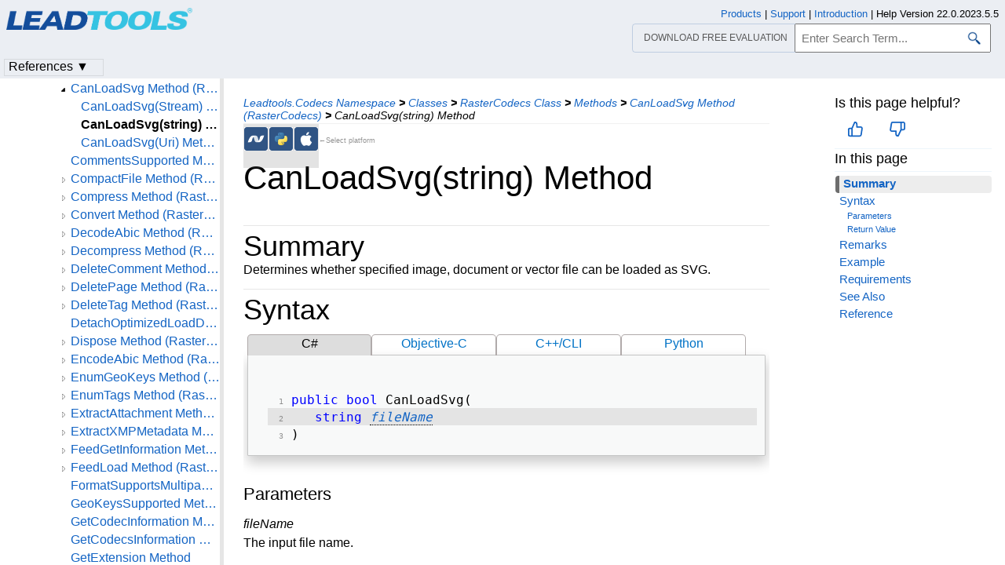

--- FILE ---
content_type: text/html
request_url: https://www.leadtools.com/help/sdk/v22/dh/co/rastercodecs-canloadsvg(string).html
body_size: 39564
content:
<!DOCTYPE html><html lang="en"><head>   <meta http-equiv="X-UA-Compatible" content="IE=Edge" />   <meta http-equiv="Content-Type" content="text/html; charset=UTF-8" />   <meta name="robots" content="noodp,noydir">   <meta name="viewport" content="width=device-width, initial-scale=1">   <link rel="icon" type="image/png" href="../../resources/images/favicon-16x16.png" sizes="16x16">   <link href="../../resources/styles/jquery.qtip.min.css" rel="stylesheet" type="text/css" /><!--http://qtip2.com/v/stable/-->   <link rel="stylesheet" type="text/css" href="../../resources/styles/branding.min.css" />   <link rel="stylesheet" type="text/css" href="../../resources/styles/branding-Website.min.css" />   <link rel="stylesheet" type="text/css" href="../../resources/styles/branding-en-US.min.css" />   <link rel="stylesheet" type="text/css" href="../../resources/styles/highlight.min.css" />   <link rel="stylesheet" type="text/css" href="../../resources/styles/leadtools-doc-markdown.min.css" />   <link rel="stylesheet" type="text/css" href="../../resources/styles/leadtools-doc-menu.min.css" />   <link rel="stylesheet" type="text/css" href="../../resources/styles/leadtools-doc-rwd.min.css" />   <script type="88214bd69b6d9f3d0c885598-text/javascript" src="../../resources/scripts/highlight.min.js"></script>   <script type="88214bd69b6d9f3d0c885598-text/javascript" src="../../resources/scripts/jquery-1.11.0.min.js"></script>   <script type="88214bd69b6d9f3d0c885598-text/javascript" src="../../resources/scripts/noGoogleBot.min.js"></script>   <script src="../../resources/scripts/jquery.qtip.min.js" type="88214bd69b6d9f3d0c885598-text/javascript"></script><!--http://qtip2.com/v/stable/-->   <script src="../../resources/scripts/inittooltips.min.js" type="88214bd69b6d9f3d0c885598-text/javascript"></script>   <script type="88214bd69b6d9f3d0c885598-text/javascript" src="../../resources/scripts/branding-Website.min.js"></script>   <script type="88214bd69b6d9f3d0c885598-text/javascript" src="../../resources/scripts/branding.min.js"></script>   <script type="88214bd69b6d9f3d0c885598-text/javascript" src="../../resources/scripts/leadtools-doc-table-of-contents.min.js"></script>   <script type="88214bd69b6d9f3d0c885598-text/javascript" src="../../resources/scripts/leadtools.jqueryplugins.2016.min.js"></script>   <script type="88214bd69b6d9f3d0c885598-text/javascript" src="../../resources/scripts/campaign-helper.min.js"></script>      <title>CanLoadSvg(String) Method (RasterCodecs) | Leadtools.Codecs | Raster, Medical, Document Help</title>   <link rel="canonical" href="https://www.leadtools.com/help/sdk/v22/dh/co/rastercodecs-canloadsvg(string).html" />   <meta name="Title" content="CanLoadSvg(string) Method" />   <meta name="Leadtools.Help.MemberName" content="CanLoadSvg(String)" />   <meta name="Leadtools.Help.VSQuery" content="Leadtools.Codecs.RasterCodecs.CanLoadSvg(System.String)" />   <meta name="Leadtools.Help.Namespace" content="Leadtools.Codecs" />   <meta name="Leadtools.Help.Assembly" content="Leadtools.Codecs" />      
   <meta name="Leadtools.Help.Keyword" content="CanLoadSvg(string) Method" />
   <meta name="Leadtools.Help.Keyword" content="Examples:Leadtools.Codecs" />
   <meta name="Leadtools.Help.Keyword" content="Examples:Raster, Medical, Document Help" />
   <meta name="Leadtools.Help.Keyword" content="Scalable Vector Graphics" />
   <meta name="Leadtools.Help.Keyword" content="SVG" />
   <meta name="Leadtools.Help.Keyword" content="Codecs.RasterCodecs.CanLoadSvg(System.String)" />
   <meta name="Leadtools.Help.Keyword" content="RasterCodecs.CanLoadSvg(System.String)" />
   <meta name="Leadtools.Help.Keyword" content="RasterCodecs.CanLoadSvg" />      
    <meta name="Leadtools.Help.Example" content="CanLoadSvg(String)" />
    <meta name="Leadtools.Help.Example" content="Leadtools.Codecs" />
    <meta name="Leadtools.Help.Example" content="Raster, Medical, Document Help" />   <meta name="Description" content="Determines whether specified image, document or vector file can be loaded as SVG." />   <meta name="Leadtools.Help.ContentType" content="Reference" />
    <meta name="LeadName" content="CanLoadSvg(string) Method" />   <meta name="ProjectName" content="Leadtools.Codecs"/>   <meta name="Collection" content="Raster, Medical, Document Help"/>   <script type="88214bd69b6d9f3d0c885598-text/javascript">      var toolkitHeader = null;      $(document).ready(function () {         if (typeof window.toolkitHeader === "undefined" || window.toolkitHeader == null) {            window.toolkitHeader = $.loadToolkitHeader();         }         $.bindToResize();         $.setPreferedPlatformOnLoad();      });      $(document).ready(function () {         initTooltips();         $.RegisterAnyEvents();      });   </script>      <!-- BEGIN SUPPORT CHAT SCRIPTS/STYLES -->

<!-- Qualified -->
<script type="88214bd69b6d9f3d0c885598-text/javascript">
    (function (w, q) {
        w['QualifiedObject'] = q; w[q] = w[q] || function () {
            (w[q].q = w[q].q || []).push(arguments)
        };
    })(window, 'qualified')
</script>
<script async src="https://js.qualified.com/qualified.js?token=Vy9sz2h6dVojMN7p" type="88214bd69b6d9f3d0c885598-text/javascript"></script>
<!-- End Qualified -->
<!-- Calibermind -->
<script type="88214bd69b6d9f3d0c885598-text/javascript">
    qualified('handleEvents', function (name, data) {
        switch (name) {
            case 'Email Captured': {
                if (data && data.field_values) {
                    for (const [key, value] of Object.entries(data.field_values)) {
                        if (typeof value === "string" && /.+\@.+\..+/.test(value)) {
                            analytics.identify(value, { email: value });
                            break;
                        }
                    }
                }
                break;
            }
            default:
        }
    })
</script>
<!-- End Calibermind -->

<!-- END SUPPORT CHAT SCRIPTS/STYLES -->   <!--analytics starts-->
<script type="88214bd69b6d9f3d0c885598-text/javascript">
    window.dataLayer = window.dataLayer || [];
</script>
<!-- Google Tag Manager -->
<script type="88214bd69b6d9f3d0c885598-text/javascript">
    (function (w, d, s, l, i) {
        w[l] = w[l] || []; w[l].push({
            'gtm.start':
                new Date().getTime(), event: 'gtm.js'
        }); var f = d.getElementsByTagName(s)[0],
            j = d.createElement(s), dl = l != 'dataLayer' ? '&l=' + l : ''; j.async = true; j.src =
                'https://www.googletagmanager.com/gtm.js?id=' + i + dl; f.parentNode.insertBefore(j, f);
    })(window, document, 'script', 'dataLayer', 'GTM-MHXDQTW');
</script>

<!-- Bonzo's Analytics Suite -->
<!--<script>
    document.addEventListener("DOMContentLoaded", function () {
        var getData = function () {
            return JSON.stringify({
                "UriStem": window.location.pathname,
                "UriQuery": window.location.search,
                "Referrer": window.document.referrer,
                "JavaScriptDocumentCookies": window.document.cookie,
                "PageTitle": document.title,
                "Domain": window.location.hostname
            });
        };

        var getApiPath = function () {
            var d = window.location.hostname;
            if (d.toLowerCase() === "leadtools.com" || d.toLowerCase() === "www.leadtools.com") {
                return "https://webapi.leadtools.com/";
            } else if (d.toLowerCase() === "localhost") {
                return "https://localhost:44364/";
            }
            return "https://webapi-test.leadtools.com/";
        };

        $.ajax({
            type: "POST",
            data: getData(),
            url: getApiPath() + "api/WebRequest",
            contentType: "application/json"
        });
    });
</script>-->

<!--Marketo Analytics-->
<script type="88214bd69b6d9f3d0c885598-text/javascript">  
    const COOKIE_TYPE = {
        LONG_TERM: "LONG_TERM",
        SESSION: "SESSION"
    }

    const LONG_TERM_COOKIE_KEY = 'leadtools_tracking_cookie';
    const SESSION_COOKIE_KEY = 'leadtools_tracking_session_cookie';

    const GetCookie = (cookieKey) => {
        let name = cookieKey + "=";
        let decodedCookie = window.decodeURIComponent(document.cookie);
        let ca = decodedCookie.split(';');
        for (let i = 0; i < ca.length; i++) {
            let c = ca[i];
            while (c.charAt(0) == ' ') {
                c = c.substring(1);
            }
            if (c.indexOf(name) == 0) {
                return c.substring(name.length, c.length);
            }
        }
        return "";
    }

    const AddCookieDataToForm = (formData) => {
        const MarketoUTMFields = {
            UTM_SOURCE: 'Cookie_UTM_Source__c',
            UTM_MEDIUM: 'Cookie_UTM_Medium__c',
            UTM_CAMPAIGN: 'Cookie_UTM_Campaign__c',
            UTM_CONTENT: 'Cookie_UTM_Content__c',
            UTM_TERM: 'Cookie_UTM_Term__c',
            COOKIE_LANDING: 'Cookie_Landing__c',
            COOKIE_REFERRER: 'Cookie_Referrer__c',
            UTM_SOURCE_SESSION: 'Most_Recent_UTM_Source__c',
            UTM_MEDIUM_SESSION: 'Most_Recent_UTM_Medium__c',
            UTM_CAMPAIGN_SESSION: 'Most_Recent_UTM_Campaign__c',
            UTM_CONTENT_SESSION: 'Most_Recent_UTM_Content__c',
            UTM_TERM_SESSION: 'Most_Recent_UTM_Term__c',
            COOKIE_LANDING_SESSION: 'Most_Recent_Landing_Page__c',
            COOKIE_REFERRER_SESSION: 'Most_Recent_Referrer__c',
            GCLID: 'GCLID__c',
            GCLID_SESSION: 'Most_Recent_GCLID__c',
        };

        const GetCookieData = (cookieType) => {
            try {
                const cookieKey = cookieType === COOKIE_TYPE.LONG_TERM ? LONG_TERM_COOKIE_KEY : SESSION_COOKIE_KEY;
                return JSON.parse(GetCookie(cookieKey));
            } catch (e) {
                return null;
            }
        };

        const dataWithCookies = { ...formData };

        //long term cookies
        const longTermTrackingCookie = GetCookieData(COOKIE_TYPE.LONG_TERM);
        if (longTermTrackingCookie) {
            const {
                utm_source,
                utm_medium,
                utm_campaign,
                utm_term,
                utm_content,
                referrer,
                landingPage,
                gclid,
            } = longTermTrackingCookie;

            if (utm_source) dataWithCookies[MarketoUTMFields.UTM_SOURCE] = utm_source;
            if (utm_medium) dataWithCookies[MarketoUTMFields.UTM_MEDIUM] = utm_medium;
            if (utm_campaign) dataWithCookies[MarketoUTMFields.UTM_CAMPAIGN] = utm_campaign;
            if (utm_term) dataWithCookies[MarketoUTMFields.UTM_TERM] = utm_term;
            if (utm_content) dataWithCookies[MarketoUTMFields.UTM_CONTENT] = utm_content;
            if (referrer) dataWithCookies[MarketoUTMFields.COOKIE_REFERRER] = referrer;
            if (landingPage) dataWithCookies[MarketoUTMFields.COOKIE_LANDING] = landingPage;
            if (gclid) dataWithCookies[MarketoUTMFields.GCLID] = gclid;
        }

        //session cookies
        const sessionTrackingCookie = GetCookieData(COOKIE_TYPE.SESSION);
        if (sessionTrackingCookie) {
            const {
                utm_source,
                utm_medium,
                utm_campaign,
                utm_term,
                utm_content,
                referrer,
                landingPage,
                gclid,
            } = sessionTrackingCookie;

            if (utm_source) dataWithCookies[MarketoUTMFields.UTM_SOURCE_SESSION] = utm_source;
            if (utm_medium) dataWithCookies[MarketoUTMFields.UTM_MEDIUM_SESSION] = utm_medium;
            if (utm_campaign) dataWithCookies[MarketoUTMFields.UTM_CAMPAIGN_SESSION] = utm_campaign;
            if (utm_term) dataWithCookies[MarketoUTMFields.UTM_TERM_SESSION] = utm_term;
            if (utm_content) dataWithCookies[MarketoUTMFields.UTM_CONTENT_SESSION] = utm_content;
            if (referrer) dataWithCookies[MarketoUTMFields.COOKIE_REFERRER_SESSION] = referrer;
            if (landingPage) dataWithCookies[MarketoUTMFields.COOKIE_LANDING_SESSION] = landingPage;
            if (gclid) dataWithCookies[MarketoUTMFields.GCLID_SESSION] = gclid;
        }

        return dataWithCookies;
    };

    document.addEventListener("DOMContentLoaded", () => {
        const ACCEPTED_UTM = [
            'utm_source',
            'utm_medium',
            'utm_campaign',
            'utm_term',
            'utm_content',
            'gclid',
        ];
        
        const UTMParams = (() => {
            var search = window.location.search;
            if (!search) return {};
            const utms = {};

            try {
                const query = search.split('?')[1];
                const splitQueries = query.split('&');
                splitQueries.forEach((q) => {
                    const s = q.split('=');
                    const [key, value] = s;

                    if (ACCEPTED_UTM.includes(key.toLowerCase())) utms[key.toLowerCase()] = value;
                });
                return utms;
            } catch (e) {
                return {};
            }
        })();
        
        const SetCookieData = (cookieType) => {
            const existingLongTermCookie = GetCookie(LONG_TERM_COOKIE_KEY);

            if (cookieType === COOKIE_TYPE.LONG_TERM && existingLongTermCookie) return;
            // only set session cookie when long term utm params were present
            if (cookieType === COOKIE_TYPE.SESSION && Object.keys(UTMParams).length === 0) return;

            const referrer = window.document.referrer;
            const landingPage = window.location.pathname;
            const date = new Date().toDateString();

            const cookie = {
                referrer,
                landingPage,
                date,
                landing_date: new Date().toISOString().slice(0, 19).replace('T', ' '),
                ...UTMParams,
            };

            try {
                const cookieKey =
                    cookieType === COOKIE_TYPE.LONG_TERM ? LONG_TERM_COOKIE_KEY : SESSION_COOKIE_KEY;

                const cookieValue = JSON.stringify(cookie)

                const expDays = cookieType === COOKIE_TYPE.LONG_TERM ? 365 : 1;
                const d = new Date();
                d.setTime(d.getTime() + (expDays * 24 * 60 * 60 * 1000)); //days to ms
                const expires = d.toUTCString();
                
                document.cookie = cookieKey + "=" + cookieValue + ";" + "expires=" + expires + ";path=/";
            } catch (e) {
                // nothing
            }
        };

        SetCookieData(COOKIE_TYPE.LONG_TERM);
        SetCookieData(COOKIE_TYPE.SESSION);        
    })
</script>
<!--analytics ends-->
   </head><script src="/cdn-cgi/scripts/7d0fa10a/cloudflare-static/rocket-loader.min.js" data-cf-settings="88214bd69b6d9f3d0c885598-|49"></script><body onLoad="OnLoad('cs')">   <div id="pageBody">      <div id="TopicContent">         <div id="topicHeaderEmpty"></div>         <div id="breadCrumbs"><a href="namespace.html">Leadtools.Codecs Namespace</a> <b>&gt;</b> <a href="class--rollup.html">Classes</a> <b>&gt;</b> <a href="rastercodecs.html">RasterCodecs Class</a> <b>&gt;</b> <a href="rastercodecs--methods.html">Methods</a> <b>&gt;</b> <a href="rastercodecs-canloadsvg.html">CanLoadSvg Method (RasterCodecs)</a> <b>&gt;</b> <span id="breadcrumbsCurrent">CanLoadSvg(string) Method</span></div>                  <div id="platformSupportSection"><div class="supportTable"> <div class="bottomGray" id="frameNETFramework"><div class="platformSupport" alt=".NET 6+ & Framework Support" title=".NET 6+ & Framework Support" id="platformNETFramework" onclick="if (!window.__cfRLUnblockHandlers) return false; javascript: $.setPreferedPlatform(this);" data-cf-modified-88214bd69b6d9f3d0c885598-=""></div></div>  <div class="bottomGray" id="framePython"><div class="platformSupport" alt="Python Support" title="Python Support" id="platformPython" onclick="if (!window.__cfRLUnblockHandlers) return false; javascript: $.setPreferedPlatform(this);" data-cf-modified-88214bd69b6d9f3d0c885598-=""></div></div>  <div class="bottomGray" id="frameOSX"><div class="platformSupport" alt="iOS/macOS Support" title="iOS/macOS Support" id="platformOSX" onclick="if (!window.__cfRLUnblockHandlers) return false; javascript: $.setPreferedPlatform(this);" data-cf-modified-88214bd69b6d9f3d0c885598-=""></div></div> <div class="bottomGray platformSupportMessage">&larr;Select platform</div></div></div>         <div id="inThisTopic">            <div id="doc-feedback-util"></div>            
          <div class="inThisTopicButton" id="inThisTopicButtonID" onclick="if (!window.__cfRLUnblockHandlers) return false; javascript: $.toggleDropDown('#inThisTopicButtonID','#inThisTopicDialog', '#inThisTopic');" data-cf-modified-88214bd69b6d9f3d0c885598-="">In This Topic &#x25BC;</div>
<div id="inThisTopicDialog" class="hide"><div class="inThisTopicGroup">
            <div class="menuItem2"><a href="#Summary">Summary</a></div>

</div>
<div class="inThisTopicGroup">
            <div class="menuItem2"><a href="#Syntax">Syntax</a></div>

</div>
<div class="inThisTopicGroup">
            <div class="menuItem4"><a href="#Parameters">Parameters</a></div>

</div>
<div class="inThisTopicGroup">
            <div class="menuItem4"><a href="#ReturnValue">Return Value</a></div>

</div>
<div class="inThisTopicGroup">
            <div class="menuItem2"><a href="#Remarks">Remarks</a></div>

</div>
<div class="inThisTopicGroup">
            <div class="menuItem2"><a href="#Example">Example</a></div>

</div>
<div class="inThisTopicGroup">
            <div class="menuItem2"><a href="#Requirements">Requirements</a></div>

</div>
<div class="inThisTopicGroup">
            <div class="menuItem2"><a href="#SeeAlso">See Also</a></div>

</div>
<div class="inThisTopicGroup">
            <div class="menuItem2"><a href="#Reference">Reference</a></div>

</div></div>                  </div>         <h1>CanLoadSvg(string) Method</h1>         <div id="abstract"></div>         <div id="top"></div>         <p><span id="Summary"></span>
</p><div class="topicSection" id="topicSectionSummary">
	<div class="sectionTitle" id="sectionTitleSummary">Summary</div>
Determines whether specified image, document or vector file can be loaded as SVG. 
</div>
<span id="Syntax"></span>
<div class="topicSection" id="topicSectionSyntax">
	<div class="sectionTitle" id="sectionTitleSyntax">Syntax</div>

<div id="mainSourceContainerSyntax">
<div class="sourceContainerTab" id="CSharpSyntaxTab" onclick="if (!window.__cfRLUnblockHandlers) return false; $.selectCodeContainer(this)" data-cf-modified-88214bd69b6d9f3d0c885598-="">C#</div>
<div class="sourceContainerTab" id="ObjectiveCSyntaxTab" onclick="if (!window.__cfRLUnblockHandlers) return false; $.selectCodeContainer(this)" data-cf-modified-88214bd69b6d9f3d0c885598-="">Objective-C</div>
<div class="sourceContainerTab" id="CppCLISyntaxTab" onclick="if (!window.__cfRLUnblockHandlers) return false; $.selectCodeContainer(this)" data-cf-modified-88214bd69b6d9f3d0c885598-="">C++/CLI</div>
<div class="sourceContainerTab" id="PythonSyntaxTab" onclick="if (!window.__cfRLUnblockHandlers) return false; $.selectCodeContainer(this)" data-cf-modified-88214bd69b6d9f3d0c885598-="">Python</div>
</div>
<div class="codeExample codeContainer CSharpSyntax"><div class="tabTitle sourceTitle"></div><pre><code><span style="color:Blue;">public</span> <span style="color:Blue;">bool</span> CanLoadSvg( </code>
<code>   <span style="color:Blue;">string</span> <em><a data-tooltip="param-fileName">fileName</a></em> </code>
<code>) </code></pre></div>

<div class="codeExample codeContainer ObjectiveCSyntax hide"><div class="tabTitle sourceTitle"></div><pre><code>- (BOOL)canLoadSvgFile:(NSString *)svgFile error:(NSError **)error </code></pre></div>

<div class="codeExample codeContainer CppCLISyntax hide"><div class="tabTitle sourceTitle"></div><pre><code><span style="color:Blue;">public</span>: </code>
<code><span style="color:Blue;">bool</span> CanLoadSvg(  </code>
<code>   String^ <em><a data-tooltip="param-fileName">fileName</a></em> </code>
<code>)  </code></pre></div>
<div class="codeExample codeContainer PythonSyntax hide"><div class="tabTitle sourceTitle"></div><pre><code>def CanLoadSvg(self,<em><a data-tooltip="param-fileName">fileName</a></em>): </code></pre></div>
<p><span id="Parameters"></span></p>
<h4>Parameters</h4>
<div id="param-fileName">
<p><em>fileName</em><br />
The input file name.</p>
</div>
<p><span id="ReturnValue"></span></p>
<h4>Return Value</h4>
<p><strong>true</strong> if the specified image, document or vector file can be loaded as SVG, otherwise; <strong>false</strong>.</p>
</div>
<span id="Remarks"></span>
<div class="topicSection" id="topicSectionRemarks">
	<div class="sectionTitle" id="sectionTitleRemarks">Remarks</div>
<p>Use this method to determine if the specified image, document or vector file supports loading as SVG (Scalable Vector Graphics). The following conditions must be met to load a page from a file as SVG:</p>
<table id="table0">
<tbody>
    <tr>
        <th>Condition</th>
        <th>Description</th>
    </tr>
    <tr>
        <td>The file format is SVG</td>
        <td>
            <p>SVG can be loaded as SVG</p>
        </td>
    </tr>
    <tr>
        <td>The file format is document</td>
        <td>
            <p>Any of the document file formats supported by LEADTOOLS such DOCX/DOC, PPTX/PPT, XLSX/XLS, RTF, TXT, AFP, ICA, etc. These formats will set the <a href="codecsdocumentimageinfo-isdocumentfile.html">CodecsDocumentImageInfo.IsDocumentFile</a> property to <strong>true</strong> when calling <a href="rastercodecs-getinformation(string,bool).html">GetInformation</a></p>
        </td>
    </tr>
    <tr>
        <td>The file format is vector</td>
        <td>
            <p>Any of the vector file formats supported by LEADTOOLS such as DXF, DWG, etc. These formats will set the <a href="codecsvectorimageinfo-isvectorfile.html">CodecsVectorImageInfo.IsVectorFile</a> property to <strong>true</strong> when calling <a href="rastercodecs-getinformation(string,bool).html">GetInformation</a></p>
        </td>
    </tr>
    <tr>
        <td>The file format is PDF</td>
        <td>
            <p>And the PDF file contains more than pure raster data (for example, not scanned PDF file).</p>
        </td>
    </tr>
</tbody>
</table>
<p>In addition to the usual format filter assembly (Leadtools.Codecs.*), The following additional assemblies may be required to support loading as SVG
	</p><table>
    <tbody>
        <tr>
            <th>Assembly</th>
            <th>Description</th>
        </tr>
        <tr>
            <td>Leadtools.Svg</td>
            <td>
                <p>SVG support. Always required</p>
            </td>
        </tr>
        <tr>
            <td>Leadtools.Vector</td>
            <td>
                <p>Required if the input document is a vector file</p>
            </td>
        </tr>
        <tr>
            <td>Leadtools.Pdf</td>
            <td>
                <p>Required if the input document is a PDF file</p>
            </td>
        </tr>
    </tbody>
	</table>
<p>To determine whether a stream can be loaded as SVG, use <a href="rastercodecs-canloadsvg(stream).html">CanLoadSvg(Stream stream)</a>.</p>
<p>To load a page as SVG from a file or stream, use <a href="rastercodecs-loadsvg(string,int,codecsloadsvgoptions).html">LoadSvg(string fileName, int pageNumber, CodecsLoadSvgOptions options)</a> or <a href="rastercodecs-loadsvg(stream,int,codecsloadsvgoptions).html">LoadSvg(Stream stream, int pageNumber, CodecsLoadSvgOptions options)</a>.</p>
<p>To load as SVG asynchronously, use <a href="rastercodecs-loadsvgasync.html">LoadSvgAsync</a>.</p>
<p>For more information, refer to <a href="../to/working-with-svg.html">Working With SVG</a>.</p>
</div>
<span id="Example"></span>
<div class="topicSection" id="topicSectionExample">
	<div class="sectionTitle" id="sectionTitleExample">Example</div>

<div id="mainSourceContainerExample">
<div class="sourceContainerTab" id="CSharpExampleTab" onclick="if (!window.__cfRLUnblockHandlers) return false; $.selectCodeContainer(this)" data-cf-modified-88214bd69b6d9f3d0c885598-="">C#</div>
</div>
<div class="codeExample codeContainer CSharpExample"><div class="tabTitle sourceTitle"></div><pre><code><span style="color:Blue;">using</span> Leadtools; </code>
<code><span style="color:Blue;">using</span> Leadtools.Codecs; </code>
<code><span style="color:Blue;">using</span> Leadtools.ImageProcessing; </code>
<code><span style="color:Blue;">using</span> Leadtools.ImageProcessing.Color; </code>
<code><span style="color:Blue;">using</span> Leadtools.Svg; </code>
<code> </code>
<code> </code>
<code><span style="color:Blue;">public</span> <span style="color:Blue;">void</span> LoadSvgExample() </code>
<code>{ </code>
<code>   <span style="color:Green;">// input directory</span> </code>
<code>   <span style="color:Blue;">string</span> inDir = LEAD_VARS.ImagesDir; </code>
<code>   <span style="color:Green;">// output directory</span> </code>
<code>   <span style="color:Blue;">string</span> outDir = Path.Combine(LEAD_VARS.ImagesDir, <span style="color:#A31515;">"svgpages"</span>); </code>
<code>   <span style="color:Blue;">if</span> (!Directory.Exists(outDir)) </code>
<code>      Directory.CreateDirectory(outDir); </code>
<code> </code>
<code>   <span style="color:Blue;">using</span> (<span style="color:Blue;">var</span> codecs = <span style="color:Blue;">new</span> RasterCodecs()) </code>
<code>   { </code>
<code>      <span style="color:Green;">// Set 300 as the default value for loading document files</span> </code>
<code>      codecs.Options.RasterizeDocument.Load.Resolution = 300; </code>
<code> </code>
<code>      codecs.ThrowExceptionsOnInvalidImages = <span style="color:Blue;">false</span>; </code>
<code> </code>
<code>      <span style="color:Green;">// Get all the files from input directory</span> </code>
<code>      <span style="color:Blue;">foreach</span> (<span style="color:Blue;">var</span> srcFileName <span style="color:Blue;">in</span> Directory.EnumerateFiles(inDir)) </code>
<code>      { </code>
<code>         codecs.CanLoadSvg(srcFileName); </code>
<code>         <span style="color:Green;">// codecs.CanLoadSvg(stream);</span> </code>
<code>         Debug.WriteLine(<span style="color:#A31515;">"Checking {0}"</span>, srcFileName); </code>
<code>         <span style="color:Blue;">using</span> (<span style="color:Blue;">var</span> info = codecs.GetInformation(srcFileName, <span style="color:Blue;">false</span>)) </code>
<code>         { </code>
<code>            <span style="color:Green;">// We can load as SVG if its document or vector (skipping SVG files themselves)</span> </code>
<code>            <span style="color:Blue;">if</span> (info.Format != RasterImageFormat.Unknown &amp;&amp; <span style="color:Green;">// valid format</span> </code>
<code>               info.Format != RasterImageFormat.Svg &amp;&amp; <span style="color:Green;">// not svg</span> </code>
<code>               (info.Document.IsDocumentFile || <span style="color:Green;">// a document</span> </code>
<code>               info.Vector.IsVectorFile)) <span style="color:Green;">// or vector</span> </code>
<code>            { </code>
<code>               <span style="color:Green;">// try to load the first page as SVG</span> </code>
<code>               <span style="color:Blue;">try</span> </code>
<code>               { </code>
<code>                  <span style="color:Blue;">using</span> (SvgDocument svgDocument = codecs.LoadSvg(srcFileName, 1, <span style="color:Blue;">null</span>) <span style="color:Blue;">as</span> SvgDocument) </code>
<code>                  { </code>
<code>                     <span style="color:Green;">// Save it to disk</span> </code>
<code>                     <span style="color:Blue;">string</span> name = Path.GetFileName(srcFileName).Replace(<span style="color:#A31515;">"."</span>, <span style="color:#A31515;">"-"</span>); </code>
<code>                     name = Path.ChangeExtension(name, <span style="color:#A31515;">"svg"</span>); </code>
<code>                     <span style="color:Blue;">string</span> dstFileName = Path.Combine(outDir, name); </code>
<code>                     Debug.WriteLine(<span style="color:#A31515;">"Saving to {0}"</span>, dstFileName); </code>
<code>                     svgDocument.SaveToFile(dstFileName, <span style="color:Blue;">null</span>); </code>
<code>                  } </code>
<code>               } </code>
<code>               <span style="color:Blue;">catch</span> (Exception ex) </code>
<code>               { </code>
<code>                  Debug.WriteLine(ex.Message); </code>
<code>               } </code>
<code>            } </code>
<code>         } </code>
<code>      } </code>
<code>   } </code>
<code>} </code>
<code> </code>
<code><span style="color:Blue;">static</span> <span style="color:Blue;">class</span> LEAD_VARS </code>
<code>{ </code>
<code>   <span style="color:Blue;">public</span> <span style="color:Blue;">const</span> <span style="color:Blue;">string</span> ImagesDir = <span style="color:#A31515;">@"C:\LEADTOOLS22\Resources\Images"</span>; </code>
<code>} </code></pre></div>
</div>
<span id="Requirements"></span>
<div class="topicSection" id="topicSectionRequirements">
	<div class="sectionTitle" id="sectionTitleRequirements">Requirements</div>
<p><a href="../to/supported-environments.html">Target Platforms</a><br /></p>
</div>
<span id="SeeAlso"></span>
<div class="topicSection" id="topicSectionSeeAlso">
	<div class="sectionTitle" id="sectionTitleSeeAlso">See Also</div>
<p><span id="Reference"></span></p>
<h4>Reference</h4>
<p><a href="rastercodecs.html">RasterCodecs Class</a><br /></p>
<p><a href="rastercodecs--members.html">RasterCodecs Members</a><br /></p>
<p><a href="rastercodecs-canloadsvg.html">Overload List</a><br /></p>
<p><a href="../l/isvgdocument.html">Leadtools.ISvgDocument</a><br /></p>
<p><a href="../to/working-with-svg.html">Working With SVG</a><br /></p>
<p><a href="../to/svg-size-bounds-and-flat.html">SVG Size, Bounds and Flat</a><br /></p>
<p><a href="../to/svg-rendering.html">SVG Rendering</a><br /></p>

</div>         <div id="bottom"></div>         <div id="topicFooter">            <div id="DonwloadEvalFooter"><a href="/downloads">Download our FREE evaluation</a></div>            <div id="FooterHelpVersion">               Help Version 22.0.2023.5.5            </div>            <!--BEGIN Copyright notice-->
<a href="/sdk/product-overview" target="leadtools_com_link" >Products</a> | <a href="/support" target="leadtools_com_link" >Support</a> | <a href="/corporate/contact" target="leadtools_com_link" >Contact Us</a> | <a href="/help/sdk/v22/licensing/intellectual-property-notices.html" target="leadtools_com_link" >Intellectual Property Notices</a> <br/> &copy; 1991-2023 <a href="/" target="leadtools_com_link" >Apryse Sofware Corp.</a> All Rights Reserved.
<!--END Copyright notice-->
         </div>      </div>      <!--SEARCHAROONOINDEX-->      <div id="leftNav">         <div id="tocNav" class="ssi-toc loading">            ﻿
  <div id="TocHeading">Leadtools.Codecs Assembly</div>
  <div class="loading-spinner"> </div>
  <div class="toclevel0" data-toclevel="0" style="display:block">
    <a data-tochassubtree="false" href="introduction.html" title="Introduction" tocid="introduction">Introduction</a>
  </div>
  <div class="toclevel0" data-toclevel="0" style="display:block">
    <a data-tochassubtree="false" href="getting-started.html" title="Getting Started" tocid="gettingstarted">Getting Started</a>
  </div>
  <div class="toclevel0" data-toclevel="0" style="display:block">
    <a data-tochassubtree="false" href="codecs.html" title="Namespaces" tocid="codecs">Namespaces</a>
  </div>
  <div class="toclevel0" data-toclevel="0" style="display:block" data-childrenloaded="true">
    <a class="tocCollapsed" onclick="if (!window.__cfRLUnblockHandlers) return false; javascript: Toggle(this);" href="#!" data-cf-modified-88214bd69b6d9f3d0c885598-=""> </a>
    <a data-tochassubtree="true" href="namespace.html" title="Leadtools.Codecs Namespace" tocid="namespace">Leadtools.Codecs Namespace</a>
  </div>
  <div class="toclevel1" data-toclevel="1" style="display:none" data-childrenloaded="true">
    <a class="tocCollapsed" onclick="if (!window.__cfRLUnblockHandlers) return false; javascript: Toggle(this);" href="#!" data-cf-modified-88214bd69b6d9f3d0c885598-=""> </a>
    <a data-tochassubtree="true" href="class--rollup.html" title="Classes" tocid="class--rollup">Classes</a>
  </div>
  <div class="toclevel2" data-toclevel="2" style="display:none" data-childrenloaded="true">
    <a class="tocCollapsed" onclick="if (!window.__cfRLUnblockHandlers) return false; javascript: Toggle(this);" href="#!" data-cf-modified-88214bd69b6d9f3d0c885598-=""> </a>
    <a data-tochassubtree="true" href="codecsanzloadoptions.html" title="CodecsAnzLoadOptions Class" tocid="CodecsAnzLoadOptions">CodecsAnzLoadOptions Class</a>
  </div>
  <div class="toclevel3" data-toclevel="3" style="display:none">
    <a data-tochassubtree="false" href="codecsanzloadoptions--members.html" title="Members" tocid="CodecsAnzLoadOptions--members">Members</a>
  </div>
  <div class="toclevel3" data-toclevel="3" style="display:none" data-childrenloaded="true">
    <a class="tocCollapsed" onclick="if (!window.__cfRLUnblockHandlers) return false; javascript: Toggle(this);" href="#!" data-cf-modified-88214bd69b6d9f3d0c885598-=""> </a>
    <a data-tochassubtree="true" href="codecsanzloadoptions--properties.html" title="CodecsAnzLoadOptions--properties" tocid="CodecsAnzLoadOptions--properties">Properties</a>
  </div>
  <div class="toclevel4" data-toclevel="4" style="display:none">
    <a data-tochassubtree="false" href="codecsanzloadoptions-view.html" title="View Property" tocid="CodecsAnzLoadOptions-View">View Property</a>
  </div>
  <div class="toclevel2" data-toclevel="2" style="display:none" data-childrenloaded="true">
    <a class="tocCollapsed" onclick="if (!window.__cfRLUnblockHandlers) return false; javascript: Toggle(this);" href="#!" data-cf-modified-88214bd69b6d9f3d0c885598-=""> </a>
    <a data-tochassubtree="true" href="codecsanzoptions.html" title="CodecsAnzOptions Class" tocid="CodecsAnzOptions">CodecsAnzOptions Class</a>
  </div>
  <div class="toclevel3" data-toclevel="3" style="display:none">
    <a data-tochassubtree="false" href="codecsanzoptions--members.html" title="Members" tocid="CodecsAnzOptions--members">Members</a>
  </div>
  <div class="toclevel3" data-toclevel="3" style="display:none" data-childrenloaded="true">
    <a class="tocCollapsed" onclick="if (!window.__cfRLUnblockHandlers) return false; javascript: Toggle(this);" href="#!" data-cf-modified-88214bd69b6d9f3d0c885598-=""> </a>
    <a data-tochassubtree="true" href="codecsanzoptions--properties.html" title="CodecsAnzOptions--properties" tocid="CodecsAnzOptions--properties">Properties</a>
  </div>
  <div class="toclevel4" data-toclevel="4" style="display:none">
    <a data-tochassubtree="false" href="codecsanzoptions-load.html" title="Load Property" tocid="CodecsAnzOptions-Load">Load Property</a>
  </div>
  <div class="toclevel2" data-toclevel="2" style="display:none" data-childrenloaded="true">
    <a class="tocCollapsed" onclick="if (!window.__cfRLUnblockHandlers) return false; javascript: Toggle(this);" href="#!" data-cf-modified-88214bd69b6d9f3d0c885598-=""> </a>
    <a data-tochassubtree="true" href="codecsasynccompletedeventargs.html" title="CodecsAsyncCompletedEventArgs Class" tocid="CodecsAsyncCompletedEventArgs">CodecsAsyncCompletedEventArgs Class</a>
  </div>
  <div class="toclevel3" data-toclevel="3" style="display:none">
    <a data-tochassubtree="false" href="codecsasynccompletedeventargs--members.html" title="Members" tocid="CodecsAsyncCompletedEventArgs--members">Members</a>
  </div>
  <div class="toclevel3" data-toclevel="3" style="display:none">
    <a data-tochassubtree="false" href="codecsasynccompletedeventargs-ctor.html" title="CodecsAsyncCompletedEventArgs Constructor" tocid="CodecsAsyncCompletedEventArgs-ctor">CodecsAsyncCompletedEventArgs Constructor</a>
  </div>
  <div class="toclevel3" data-toclevel="3" style="display:none" data-childrenloaded="true">
    <a class="tocCollapsed" onclick="if (!window.__cfRLUnblockHandlers) return false; javascript: Toggle(this);" href="#!" data-cf-modified-88214bd69b6d9f3d0c885598-=""> </a>
    <a data-tochassubtree="true" href="codecsasynccompletedeventargs--properties.html" title="CodecsAsyncCompletedEventArgs--properties" tocid="CodecsAsyncCompletedEventArgs--properties">Properties</a>
  </div>
  <div class="toclevel4" data-toclevel="4" style="display:none">
    <a data-tochassubtree="false" href="codecsasynccompletedeventargs-filename.html" title="FileName Property" tocid="CodecsAsyncCompletedEventArgs-FileName">FileName Property</a>
  </div>
  <div class="toclevel4" data-toclevel="4" style="display:none">
    <a data-tochassubtree="false" href="codecsasynccompletedeventargs-stream.html" title="Stream Property" tocid="CodecsAsyncCompletedEventArgs-Stream">Stream Property</a>
  </div>
  <div class="toclevel4" data-toclevel="4" style="display:none">
    <a data-tochassubtree="false" href="codecsasynccompletedeventargs-uri.html" title="Uri Property" tocid="CodecsAsyncCompletedEventArgs-Uri">Uri Property</a>
  </div>
  <div class="toclevel2" data-toclevel="2" style="display:none" data-childrenloaded="true">
    <a class="tocCollapsed" onclick="if (!window.__cfRLUnblockHandlers) return false; javascript: Toggle(this);" href="#!" data-cf-modified-88214bd69b6d9f3d0c885598-=""> </a>
    <a data-tochassubtree="true" href="codecsattachment.html" title="CodecsAttachment Class" tocid="CodecsAttachment">CodecsAttachment Class</a>
  </div>
  <div class="toclevel3" data-toclevel="3" style="display:none">
    <a data-tochassubtree="false" href="codecsattachment--members.html" title="Members" tocid="CodecsAttachment--members">Members</a>
  </div>
  <div class="toclevel3" data-toclevel="3" style="display:none">
    <a data-tochassubtree="false" href="codecsattachment-ctor.html" title="CodecsAttachment Constructor" tocid="CodecsAttachment-ctor">CodecsAttachment Constructor</a>
  </div>
  <div class="toclevel3" data-toclevel="3" style="display:none" data-childrenloaded="true">
    <a class="tocCollapsed" onclick="if (!window.__cfRLUnblockHandlers) return false; javascript: Toggle(this);" href="#!" data-cf-modified-88214bd69b6d9f3d0c885598-=""> </a>
    <a data-tochassubtree="true" href="codecsattachment--properties.html" title="CodecsAttachment--properties" tocid="CodecsAttachment--properties">Properties</a>
  </div>
  <div class="toclevel4" data-toclevel="4" style="display:none">
    <a data-tochassubtree="false" href="codecsattachment-attachmentnumber.html" title="AttachmentNumber Property" tocid="CodecsAttachment-AttachmentNumber">AttachmentNumber Property</a>
  </div>
  <div class="toclevel4" data-toclevel="4" style="display:none">
    <a data-tochassubtree="false" href="codecsattachment-description.html" title="Description Property" tocid="CodecsAttachment-Description">Description Property</a>
  </div>
  <div class="toclevel4" data-toclevel="4" style="display:none">
    <a data-tochassubtree="false" href="codecsattachment-displayname.html" title="DisplayName Property" tocid="CodecsAttachment-DisplayName">DisplayName Property</a>
  </div>
  <div class="toclevel4" data-toclevel="4" style="display:none">
    <a data-tochassubtree="false" href="codecsattachment-filelength.html" title="FileLength Property" tocid="CodecsAttachment-FileLength">FileLength Property</a>
  </div>
  <div class="toclevel4" data-toclevel="4" style="display:none">
    <a data-tochassubtree="false" href="codecsattachment-filename.html" title="FileName Property" tocid="CodecsAttachment-FileName">FileName Property</a>
  </div>
  <div class="toclevel4" data-toclevel="4" style="display:none">
    <a data-tochassubtree="false" href="codecsattachment-metadata.html" title="Metadata Property" tocid="CodecsAttachment-Metadata">Metadata Property</a>
  </div>
  <div class="toclevel4" data-toclevel="4" style="display:none">
    <a data-tochassubtree="false" href="codecsattachment-timecreated.html" title="TimeCreated Property" tocid="CodecsAttachment-TimeCreated">TimeCreated Property</a>
  </div>
  <div class="toclevel4" data-toclevel="4" style="display:none">
    <a data-tochassubtree="false" href="codecsattachment-timemodified.html" title="TimeModified Property" tocid="CodecsAttachment-TimeModified">TimeModified Property</a>
  </div>
  <div class="toclevel2" data-toclevel="2" style="display:none" data-childrenloaded="true">
    <a class="tocCollapsed" onclick="if (!window.__cfRLUnblockHandlers) return false; javascript: Toggle(this);" href="#!" data-cf-modified-88214bd69b6d9f3d0c885598-=""> </a>
    <a data-tochassubtree="true" href="codecsattachments.html" title="CodecsAttachments Class" tocid="CodecsAttachments">CodecsAttachments Class</a>
  </div>
  <div class="toclevel3" data-toclevel="3" style="display:none">
    <a data-tochassubtree="false" href="codecsattachments--members.html" title="Members" tocid="CodecsAttachments--members">Members</a>
  </div>
  <div class="toclevel3" data-toclevel="3" style="display:none">
    <a data-tochassubtree="false" href="codecsattachments-ctor.html" title="CodecsAttachments Constructor" tocid="CodecsAttachments-ctor">CodecsAttachments Constructor</a>
  </div>
  <div class="toclevel3" data-toclevel="3" style="display:none" data-childrenloaded="true">
    <a class="tocCollapsed" onclick="if (!window.__cfRLUnblockHandlers) return false; javascript: Toggle(this);" href="#!" data-cf-modified-88214bd69b6d9f3d0c885598-=""> </a>
    <a data-tochassubtree="true" href="codecsattachments--properties.html" title="CodecsAttachments--properties" tocid="CodecsAttachments--properties">Properties</a>
  </div>
  <div class="toclevel4" data-toclevel="4" style="display:none">
    <a data-tochassubtree="false" href="codecsattachments-originalformat.html" title="OriginalFormat Property" tocid="CodecsAttachments-OriginalFormat">OriginalFormat Property</a>
  </div>
  <div class="toclevel2" data-toclevel="2" style="display:none" data-childrenloaded="true">
    <a class="tocCollapsed" onclick="if (!window.__cfRLUnblockHandlers) return false; javascript: Toggle(this);" href="#!" data-cf-modified-88214bd69b6d9f3d0c885598-=""> </a>
    <a data-tochassubtree="true" href="codecscsvloadoptions.html" title="CodecsCsvLoadOptions Class" tocid="CodecsCsvLoadOptions">CodecsCsvLoadOptions Class</a>
  </div>
  <div class="toclevel3" data-toclevel="3" style="display:none">
    <a data-tochassubtree="false" href="codecscsvloadoptions--members.html" title="Members" tocid="CodecsCsvLoadOptions--members">Members</a>
  </div>
  <div class="toclevel3" data-toclevel="3" style="display:none" data-childrenloaded="true">
    <a class="tocCollapsed" onclick="if (!window.__cfRLUnblockHandlers) return false; javascript: Toggle(this);" href="#!" data-cf-modified-88214bd69b6d9f3d0c885598-=""> </a>
    <a data-tochassubtree="true" href="codecscsvloadoptions--properties.html" title="CodecsCsvLoadOptions--properties" tocid="CodecsCsvLoadOptions--properties">Properties</a>
  </div>
  <div class="toclevel4" data-toclevel="4" style="display:none">
    <a data-tochassubtree="false" href="codecscsvloadoptions-bodyfontbold.html" title="BodyFontBold Property" tocid="CodecsCsvLoadOptions-BodyFontBold">BodyFontBold Property</a>
  </div>
  <div class="toclevel4" data-toclevel="4" style="display:none">
    <a data-tochassubtree="false" href="codecscsvloadoptions-bodyfontcolor.html" title="BodyFontColor Property" tocid="CodecsCsvLoadOptions-BodyFontColor">BodyFontColor Property</a>
  </div>
  <div class="toclevel4" data-toclevel="4" style="display:none">
    <a data-tochassubtree="false" href="codecscsvloadoptions-bodyfontitalic.html" title="BodyFontItalic Property" tocid="CodecsCsvLoadOptions-BodyFontItalic">BodyFontItalic Property</a>
  </div>
  <div class="toclevel4" data-toclevel="4" style="display:none">
    <a data-tochassubtree="false" href="codecscsvloadoptions-bodyfontname.html" title="BodyFontName Property" tocid="CodecsCsvLoadOptions-BodyFontName">BodyFontName Property</a>
  </div>
  <div class="toclevel4" data-toclevel="4" style="display:none">
    <a data-tochassubtree="false" href="codecscsvloadoptions-bodyfontsize.html" title="BodyFontSize Property" tocid="CodecsCsvLoadOptions-BodyFontSize">BodyFontSize Property</a>
  </div>
  <div class="toclevel4" data-toclevel="4" style="display:none">
    <a data-tochassubtree="false" href="codecscsvloadoptions-bodyfontunderline.html" title="BodyFontUnderline Property" tocid="CodecsCsvLoadOptions-BodyFontUnderline">BodyFontUnderline Property</a>
  </div>
  <div class="toclevel4" data-toclevel="4" style="display:none">
    <a data-tochassubtree="false" href="codecscsvloadoptions-colormode.html" title="ColorMode Property" tocid="CodecsCsvLoadOptions-ColorMode">ColorMode Property</a>
  </div>
  <div class="toclevel4" data-toclevel="4" style="display:none">
    <a data-tochassubtree="false" href="codecscsvloadoptions-firstbackcolor.html" title="FirstBackColor Property" tocid="CodecsCsvLoadOptions-FirstBackColor">FirstBackColor Property</a>
  </div>
  <div class="toclevel4" data-toclevel="4" style="display:none">
    <a data-tochassubtree="false" href="codecscsvloadoptions-headerfontbold.html" title="HeaderFontBold Property" tocid="CodecsCsvLoadOptions-HeaderFontBold">HeaderFontBold Property</a>
  </div>
  <div class="toclevel4" data-toclevel="4" style="display:none">
    <a data-tochassubtree="false" href="codecscsvloadoptions-headerfontcolor.html" title="HeaderFontColor Property" tocid="CodecsCsvLoadOptions-HeaderFontColor">HeaderFontColor Property</a>
  </div>
  <div class="toclevel4" data-toclevel="4" style="display:none">
    <a data-tochassubtree="false" href="codecscsvloadoptions-headerfontitalic.html" title="HeaderFontItalic Property" tocid="CodecsCsvLoadOptions-HeaderFontItalic">HeaderFontItalic Property</a>
  </div>
  <div class="toclevel4" data-toclevel="4" style="display:none">
    <a data-tochassubtree="false" href="codecscsvloadoptions-headerfontname.html" title="HeaderFontName Property" tocid="CodecsCsvLoadOptions-HeaderFontName">HeaderFontName Property</a>
  </div>
  <div class="toclevel4" data-toclevel="4" style="display:none">
    <a data-tochassubtree="false" href="codecscsvloadoptions-headerfontsize.html" title="HeaderFontSize Property" tocid="CodecsCsvLoadOptions-HeaderFontSize">HeaderFontSize Property</a>
  </div>
  <div class="toclevel4" data-toclevel="4" style="display:none">
    <a data-tochassubtree="false" href="codecscsvloadoptions-headerfontunderline.html" title="HeaderFontUnderline Property" tocid="CodecsCsvLoadOptions-HeaderFontUnderline">HeaderFontUnderline Property</a>
  </div>
  <div class="toclevel4" data-toclevel="4" style="display:none">
    <a data-tochassubtree="false" href="codecscsvloadoptions-horizontalcellalignment.html" title="HorizontalCellAlignment Property" tocid="CodecsCsvLoadOptions-HorizontalCellAlignment">HorizontalCellAlignment Property</a>
  </div>
  <div class="toclevel4" data-toclevel="4" style="display:none">
    <a data-tochassubtree="false" href="codecscsvloadoptions-secondbackcolor.html" title="SecondBackColor Property" tocid="CodecsCsvLoadOptions-SecondBackColor">SecondBackColor Property</a>
  </div>
  <div class="toclevel4" data-toclevel="4" style="display:none">
    <a data-tochassubtree="false" href="codecscsvloadoptions-tablebordercolor.html" title="TableBorderColor Property" tocid="CodecsCsvLoadOptions-TableBorderColor">TableBorderColor Property</a>
  </div>
  <div class="toclevel4" data-toclevel="4" style="display:none">
    <a data-tochassubtree="false" href="codecscsvloadoptions-tableborderwidth.html" title="TableBorderWidth Property" tocid="CodecsCsvLoadOptions-TableBorderWidth">TableBorderWidth Property</a>
  </div>
  <div class="toclevel4" data-toclevel="4" style="display:none">
    <a data-tochassubtree="false" href="codecscsvloadoptions-tablecellwidth.html" title="TableCellWidth Property" tocid="CodecsCsvLoadOptions-TableCellWidth">TableCellWidth Property</a>
  </div>
  <div class="toclevel4" data-toclevel="4" style="display:none">
    <a data-tochassubtree="false" href="codecscsvloadoptions-verticalcellalignment.html" title="VerticalCellAlignment Property" tocid="CodecsCsvLoadOptions-VerticalCellAlignment">VerticalCellAlignment Property</a>
  </div>
  <div class="toclevel2" data-toclevel="2" style="display:none" data-childrenloaded="true">
    <a class="tocCollapsed" onclick="if (!window.__cfRLUnblockHandlers) return false; javascript: Toggle(this);" href="#!" data-cf-modified-88214bd69b6d9f3d0c885598-=""> </a>
    <a data-tochassubtree="true" href="codecscsvoptions.html" title="CodecsCsvOptions Class" tocid="CodecsCsvOptions">CodecsCsvOptions Class</a>
  </div>
  <div class="toclevel3" data-toclevel="3" style="display:none">
    <a data-tochassubtree="false" href="codecscsvoptions--members.html" title="Members" tocid="CodecsCsvOptions--members">Members</a>
  </div>
  <div class="toclevel3" data-toclevel="3" style="display:none" data-childrenloaded="true">
    <a class="tocCollapsed" onclick="if (!window.__cfRLUnblockHandlers) return false; javascript: Toggle(this);" href="#!" data-cf-modified-88214bd69b6d9f3d0c885598-=""> </a>
    <a data-tochassubtree="true" href="codecscsvoptions--properties.html" title="CodecsCsvOptions--properties" tocid="CodecsCsvOptions--properties">Properties</a>
  </div>
  <div class="toclevel4" data-toclevel="4" style="display:none">
    <a data-tochassubtree="false" href="codecscsvoptions-load.html" title="Load Property" tocid="CodecsCsvOptions-Load">Load Property</a>
  </div>
  <div class="toclevel2" data-toclevel="2" style="display:none" data-childrenloaded="true">
    <a class="tocCollapsed" onclick="if (!window.__cfRLUnblockHandlers) return false; javascript: Toggle(this);" href="#!" data-cf-modified-88214bd69b6d9f3d0c885598-=""> </a>
    <a data-tochassubtree="true" href="codecsdecryptoptions.html" title="CodecsDecryptOptions Class" tocid="CodecsDecryptOptions">CodecsDecryptOptions Class</a>
  </div>
  <div class="toclevel3" data-toclevel="3" style="display:none">
    <a data-tochassubtree="false" href="codecsdecryptoptions--members.html" title="Members" tocid="CodecsDecryptOptions--members">Members</a>
  </div>
  <div class="toclevel3" data-toclevel="3" style="display:none" data-childrenloaded="true">
    <a class="tocCollapsed" onclick="if (!window.__cfRLUnblockHandlers) return false; javascript: Toggle(this);" href="#!" data-cf-modified-88214bd69b6d9f3d0c885598-=""> </a>
    <a data-tochassubtree="true" href="codecsdecryptoptions--properties.html" title="CodecsDecryptOptions--properties" tocid="CodecsDecryptOptions--properties">Properties</a>
  </div>
  <div class="toclevel4" data-toclevel="4" style="display:none">
    <a data-tochassubtree="false" href="codecsdecryptoptions-password.html" title="Password Property" tocid="CodecsDecryptOptions-Password">Password Property</a>
  </div>
  <div class="toclevel2" data-toclevel="2" style="display:none" data-childrenloaded="true">
    <a class="tocCollapsed" onclick="if (!window.__cfRLUnblockHandlers) return false; javascript: Toggle(this);" href="#!" data-cf-modified-88214bd69b6d9f3d0c885598-=""> </a>
    <a data-tochassubtree="true" href="codecsdecryptpasswordeventargs.html" title="CodecsDecryptPasswordEventArgs Class" tocid="CodecsDecryptPasswordEventArgs">CodecsDecryptPasswordEventArgs Class</a>
  </div>
  <div class="toclevel3" data-toclevel="3" style="display:none">
    <a data-tochassubtree="false" href="codecsdecryptpasswordeventargs--members.html" title="Members" tocid="CodecsDecryptPasswordEventArgs--members">Members</a>
  </div>
  <div class="toclevel3" data-toclevel="3" style="display:none">
    <a data-tochassubtree="false" href="codecsdecryptpasswordeventargs-ctor.html" title="CodecsDecryptPasswordEventArgs Constructor" tocid="CodecsDecryptPasswordEventArgs-ctor">CodecsDecryptPasswordEventArgs Constructor</a>
  </div>
  <div class="toclevel3" data-toclevel="3" style="display:none" data-childrenloaded="true">
    <a class="tocCollapsed" onclick="if (!window.__cfRLUnblockHandlers) return false; javascript: Toggle(this);" href="#!" data-cf-modified-88214bd69b6d9f3d0c885598-=""> </a>
    <a data-tochassubtree="true" href="codecsdecryptpasswordeventargs--properties.html" title="CodecsDecryptPasswordEventArgs--properties" tocid="CodecsDecryptPasswordEventArgs--properties">Properties</a>
  </div>
  <div class="toclevel4" data-toclevel="4" style="display:none">
    <a data-tochassubtree="false" href="codecsdecryptpasswordeventargs-cancel.html" title="Cancel Property" tocid="CodecsDecryptPasswordEventArgs-Cancel">Cancel Property</a>
  </div>
  <div class="toclevel4" data-toclevel="4" style="display:none">
    <a data-tochassubtree="false" href="codecsdecryptpasswordeventargs-filename.html" title="FileName Property" tocid="CodecsDecryptPasswordEventArgs-FileName">FileName Property</a>
  </div>
  <div class="toclevel4" data-toclevel="4" style="display:none">
    <a data-tochassubtree="false" href="codecsdecryptpasswordeventargs-password.html" title="Password Property" tocid="CodecsDecryptPasswordEventArgs-Password">Password Property</a>
  </div>
  <div class="toclevel2" data-toclevel="2" style="display:none" data-childrenloaded="true">
    <a class="tocCollapsed" onclick="if (!window.__cfRLUnblockHandlers) return false; javascript: Toggle(this);" href="#!" data-cf-modified-88214bd69b6d9f3d0c885598-=""> </a>
    <a data-tochassubtree="true" href="codecsdocloadoptions.html" title="CodecsDocLoadOptions Class" tocid="CodecsDocLoadOptions">CodecsDocLoadOptions Class</a>
  </div>
  <div class="toclevel3" data-toclevel="3" style="display:none">
    <a data-tochassubtree="false" href="codecsdocloadoptions--members.html" title="Members" tocid="CodecsDocLoadOptions--members">Members</a>
  </div>
  <div class="toclevel3" data-toclevel="3" style="display:none" data-childrenloaded="true">
    <a class="tocCollapsed" onclick="if (!window.__cfRLUnblockHandlers) return false; javascript: Toggle(this);" href="#!" data-cf-modified-88214bd69b6d9f3d0c885598-=""> </a>
    <a data-tochassubtree="true" href="codecsdocloadoptions--properties.html" title="CodecsDocLoadOptions--properties" tocid="CodecsDocLoadOptions--properties">Properties</a>
  </div>
  <div class="toclevel4" data-toclevel="4" style="display:none">
    <a data-tochassubtree="false" href="codecsdocloadoptions-bitsperpixel.html" title="BitsPerPixel Property" tocid="CodecsDocLoadOptions-BitsPerPixel">BitsPerPixel Property</a>
  </div>
  <div class="toclevel2" data-toclevel="2" style="display:none" data-childrenloaded="true">
    <a class="tocCollapsed" onclick="if (!window.__cfRLUnblockHandlers) return false; javascript: Toggle(this);" href="#!" data-cf-modified-88214bd69b6d9f3d0c885598-=""> </a>
    <a data-tochassubtree="true" href="codecsdocoptions.html" title="CodecsDocOptions Class" tocid="CodecsDocOptions">CodecsDocOptions Class</a>
  </div>
  <div class="toclevel3" data-toclevel="3" style="display:none">
    <a data-tochassubtree="false" href="codecsdocoptions--members.html" title="Members" tocid="CodecsDocOptions--members">Members</a>
  </div>
  <div class="toclevel3" data-toclevel="3" style="display:none" data-childrenloaded="true">
    <a class="tocCollapsed" onclick="if (!window.__cfRLUnblockHandlers) return false; javascript: Toggle(this);" href="#!" data-cf-modified-88214bd69b6d9f3d0c885598-=""> </a>
    <a data-tochassubtree="true" href="codecsdocoptions--properties.html" title="CodecsDocOptions--properties" tocid="CodecsDocOptions--properties">Properties</a>
  </div>
  <div class="toclevel4" data-toclevel="4" style="display:none">
    <a data-tochassubtree="false" href="codecsdocoptions-load.html" title="Load Property" tocid="CodecsDocOptions-Load">Load Property</a>
  </div>
  <div class="toclevel2" data-toclevel="2" style="display:none" data-childrenloaded="true">
    <a class="tocCollapsed" onclick="if (!window.__cfRLUnblockHandlers) return false; javascript: Toggle(this);" href="#!" data-cf-modified-88214bd69b6d9f3d0c885598-=""> </a>
    <a data-tochassubtree="true" href="codecsdocumentimageinfo.html" title="CodecsDocumentImageInfo Class" tocid="CodecsDocumentImageInfo">CodecsDocumentImageInfo Class</a>
  </div>
  <div class="toclevel3" data-toclevel="3" style="display:none">
    <a data-tochassubtree="false" href="codecsdocumentimageinfo--members.html" title="Members" tocid="CodecsDocumentImageInfo--members">Members</a>
  </div>
  <div class="toclevel3" data-toclevel="3" style="display:none" data-childrenloaded="true">
    <a class="tocCollapsed" onclick="if (!window.__cfRLUnblockHandlers) return false; javascript: Toggle(this);" href="#!" data-cf-modified-88214bd69b6d9f3d0c885598-=""> </a>
    <a data-tochassubtree="true" href="codecsdocumentimageinfo--properties.html" title="CodecsDocumentImageInfo--properties" tocid="CodecsDocumentImageInfo--properties">Properties</a>
  </div>
  <div class="toclevel4" data-toclevel="4" style="display:none">
    <a data-tochassubtree="false" href="codecsdocumentimageinfo-isdocumentfile.html" title="IsDocumentFile Property" tocid="CodecsDocumentImageInfo-IsDocumentFile">IsDocumentFile Property</a>
  </div>
  <div class="toclevel4" data-toclevel="4" style="display:none">
    <a data-tochassubtree="false" href="codecsdocumentimageinfo-pageheight.html" title="PageHeight Property" tocid="CodecsDocumentImageInfo-PageHeight">PageHeight Property</a>
  </div>
  <div class="toclevel4" data-toclevel="4" style="display:none">
    <a data-tochassubtree="false" href="codecsdocumentimageinfo-pagewidth.html" title="PageWidth Property" tocid="CodecsDocumentImageInfo-PageWidth">PageWidth Property</a>
  </div>
  <div class="toclevel4" data-toclevel="4" style="display:none">
    <a data-tochassubtree="false" href="codecsdocumentimageinfo-unit.html" title="Unit Property" tocid="CodecsDocumentImageInfo-Unit">Unit Property</a>
  </div>
  <div class="toclevel2" data-toclevel="2" style="display:none" data-childrenloaded="true">
    <a class="tocCollapsed" onclick="if (!window.__cfRLUnblockHandlers) return false; javascript: Toggle(this);" href="#!" data-cf-modified-88214bd69b6d9f3d0c885598-=""> </a>
    <a data-tochassubtree="true" href="codecsenumgeokeyseventargs.html" title="CodecsEnumGeoKeysEventArgs Class" tocid="CodecsEnumGeoKeysEventArgs">CodecsEnumGeoKeysEventArgs Class</a>
  </div>
  <div class="toclevel3" data-toclevel="3" style="display:none">
    <a data-tochassubtree="false" href="codecsenumgeokeyseventargs--members.html" title="Members" tocid="CodecsEnumGeoKeysEventArgs--members">Members</a>
  </div>
  <div class="toclevel3" data-toclevel="3" style="display:none" data-childrenloaded="true">
    <a class="tocCollapsed" onclick="if (!window.__cfRLUnblockHandlers) return false; javascript: Toggle(this);" href="#!" data-cf-modified-88214bd69b6d9f3d0c885598-=""> </a>
    <a data-tochassubtree="true" href="codecsenumgeokeyseventargs--methods.html" title="CodecsEnumGeoKeysEventArgs--methods" tocid="CodecsEnumGeoKeysEventArgs--methods">Methods</a>
  </div>
  <div class="toclevel4" data-toclevel="4" style="display:none">
    <a data-tochassubtree="false" href="codecsenumgeokeyseventargs-torastertagmetadata.html" title="ToRasterTagMetadata Method" tocid="CodecsEnumGeoKeysEventArgs-ToRasterTagMetadata">ToRasterTagMetadata Method</a>
  </div>
  <div class="toclevel3" data-toclevel="3" style="display:none" data-childrenloaded="true">
    <a class="tocCollapsed" onclick="if (!window.__cfRLUnblockHandlers) return false; javascript: Toggle(this);" href="#!" data-cf-modified-88214bd69b6d9f3d0c885598-=""> </a>
    <a data-tochassubtree="true" href="codecsenumgeokeyseventargs--properties.html" title="CodecsEnumGeoKeysEventArgs--properties" tocid="CodecsEnumGeoKeysEventArgs--properties">Properties</a>
  </div>
  <div class="toclevel4" data-toclevel="4" style="display:none">
    <a data-tochassubtree="false" href="codecsenumgeokeyseventargs-buffer.html" title="Buffer Property" tocid="CodecsEnumGeoKeysEventArgs-Buffer">Buffer Property</a>
  </div>
  <div class="toclevel4" data-toclevel="4" style="display:none">
    <a data-tochassubtree="false" href="codecsenumgeokeyseventargs-cancel.html" title="Cancel Property" tocid="CodecsEnumGeoKeysEventArgs-Cancel">Cancel Property</a>
  </div>
  <div class="toclevel4" data-toclevel="4" style="display:none">
    <a data-tochassubtree="false" href="codecsenumgeokeyseventargs-count.html" title="Count Property" tocid="CodecsEnumGeoKeysEventArgs-Count">Count Property</a>
  </div>
  <div class="toclevel4" data-toclevel="4" style="display:none">
    <a data-tochassubtree="false" href="codecsenumgeokeyseventargs-id.html" title="Id Property" tocid="CodecsEnumGeoKeysEventArgs-Id">Id Property</a>
  </div>
  <div class="toclevel4" data-toclevel="4" style="display:none">
    <a data-tochassubtree="false" href="codecsenumgeokeyseventargs-metadatatype.html" title="MetadataType Property" tocid="CodecsEnumGeoKeysEventArgs-MetadataType">MetadataType Property</a>
  </div>
  <div class="toclevel2" data-toclevel="2" style="display:none" data-childrenloaded="true">
    <a class="tocCollapsed" onclick="if (!window.__cfRLUnblockHandlers) return false; javascript: Toggle(this);" href="#!" data-cf-modified-88214bd69b6d9f3d0c885598-=""> </a>
    <a data-tochassubtree="true" href="codecsenumtagseventargs.html" title="CodecsEnumTagsEventArgs Class" tocid="CodecsEnumTagsEventArgs">CodecsEnumTagsEventArgs Class</a>
  </div>
  <div class="toclevel3" data-toclevel="3" style="display:none">
    <a data-tochassubtree="false" href="codecsenumtagseventargs--members.html" title="Members" tocid="CodecsEnumTagsEventArgs--members">Members</a>
  </div>
  <div class="toclevel3" data-toclevel="3" style="display:none" data-childrenloaded="true">
    <a class="tocCollapsed" onclick="if (!window.__cfRLUnblockHandlers) return false; javascript: Toggle(this);" href="#!" data-cf-modified-88214bd69b6d9f3d0c885598-=""> </a>
    <a data-tochassubtree="true" href="codecsenumtagseventargs--properties.html" title="CodecsEnumTagsEventArgs--properties" tocid="CodecsEnumTagsEventArgs--properties">Properties</a>
  </div>
  <div class="toclevel4" data-toclevel="4" style="display:none">
    <a data-tochassubtree="false" href="codecsenumtagseventargs-cancel.html" title="Cancel Property" tocid="CodecsEnumTagsEventArgs-Cancel">Cancel Property</a>
  </div>
  <div class="toclevel4" data-toclevel="4" style="display:none">
    <a data-tochassubtree="false" href="codecsenumtagseventargs-count.html" title="Count Property" tocid="CodecsEnumTagsEventArgs-Count">Count Property</a>
  </div>
  <div class="toclevel4" data-toclevel="4" style="display:none">
    <a data-tochassubtree="false" href="codecsenumtagseventargs-id.html" title="Id Property" tocid="CodecsEnumTagsEventArgs-Id">Id Property</a>
  </div>
  <div class="toclevel4" data-toclevel="4" style="display:none">
    <a data-tochassubtree="false" href="codecsenumtagseventargs-metadatatype.html" title="MetadataType Property" tocid="CodecsEnumTagsEventArgs-MetadataType">MetadataType Property</a>
  </div>
  <div class="toclevel2" data-toclevel="2" style="display:none" data-childrenloaded="true">
    <a class="tocCollapsed" onclick="if (!window.__cfRLUnblockHandlers) return false; javascript: Toggle(this);" href="#!" data-cf-modified-88214bd69b6d9f3d0c885598-=""> </a>
    <a data-tochassubtree="true" href="codecsepsloadoptions.html" title="CodecsEpsLoadOptions Class" tocid="CodecsEpsLoadOptions">CodecsEpsLoadOptions Class</a>
  </div>
  <div class="toclevel3" data-toclevel="3" style="display:none">
    <a data-tochassubtree="false" href="codecsepsloadoptions--members.html" title="Members" tocid="CodecsEpsLoadOptions--members">Members</a>
  </div>
  <div class="toclevel3" data-toclevel="3" style="display:none" data-childrenloaded="true">
    <a class="tocCollapsed" onclick="if (!window.__cfRLUnblockHandlers) return false; javascript: Toggle(this);" href="#!" data-cf-modified-88214bd69b6d9f3d0c885598-=""> </a>
    <a data-tochassubtree="true" href="codecsepsloadoptions--properties.html" title="CodecsEpsLoadOptions--properties" tocid="CodecsEpsLoadOptions--properties">Properties</a>
  </div>
  <div class="toclevel4" data-toclevel="4" style="display:none">
    <a data-tochassubtree="false" href="codecsepsloadoptions-forcethumbnail.html" title="ForceThumbnail Property" tocid="CodecsEpsLoadOptions-ForceThumbnail">ForceThumbnail Property</a>
  </div>
  <div class="toclevel2" data-toclevel="2" style="display:none" data-childrenloaded="true">
    <a class="tocCollapsed" onclick="if (!window.__cfRLUnblockHandlers) return false; javascript: Toggle(this);" href="#!" data-cf-modified-88214bd69b6d9f3d0c885598-=""> </a>
    <a data-tochassubtree="true" href="codecsepsoptions.html" title="CodecsEpsOptions Class" tocid="CodecsEpsOptions">CodecsEpsOptions Class</a>
  </div>
  <div class="toclevel3" data-toclevel="3" style="display:none">
    <a data-tochassubtree="false" href="codecsepsoptions--members.html" title="Members" tocid="CodecsEpsOptions--members">Members</a>
  </div>
  <div class="toclevel3" data-toclevel="3" style="display:none" data-childrenloaded="true">
    <a class="tocCollapsed" onclick="if (!window.__cfRLUnblockHandlers) return false; javascript: Toggle(this);" href="#!" data-cf-modified-88214bd69b6d9f3d0c885598-=""> </a>
    <a data-tochassubtree="true" href="codecsepsoptions--properties.html" title="CodecsEpsOptions--properties" tocid="CodecsEpsOptions--properties">Properties</a>
  </div>
  <div class="toclevel4" data-toclevel="4" style="display:none">
    <a data-tochassubtree="false" href="codecsepsoptions-load.html" title="Load Property" tocid="CodecsEpsOptions-Load">Load Property</a>
  </div>
  <div class="toclevel2" data-toclevel="2" style="display:none" data-childrenloaded="true">
    <a class="tocCollapsed" onclick="if (!window.__cfRLUnblockHandlers) return false; javascript: Toggle(this);" href="#!" data-cf-modified-88214bd69b6d9f3d0c885598-=""> </a>
    <a data-tochassubtree="true" href="codecsexcelloadoptions.html" title="CodecsExcelLoadOptions Class" tocid="CodecsExcelLoadOptions">CodecsExcelLoadOptions Class</a>
  </div>
  <div class="toclevel3" data-toclevel="3" style="display:none">
    <a data-tochassubtree="false" href="codecsexcelloadoptions--members.html" title="Members" tocid="CodecsExcelLoadOptions--members">Members</a>
  </div>
  <div class="toclevel3" data-toclevel="3" style="display:none" data-childrenloaded="true">
    <a class="tocCollapsed" onclick="if (!window.__cfRLUnblockHandlers) return false; javascript: Toggle(this);" href="#!" data-cf-modified-88214bd69b6d9f3d0c885598-=""> </a>
    <a data-tochassubtree="true" href="codecsexcelloadoptions--properties.html" title="CodecsExcelLoadOptions--properties" tocid="CodecsExcelLoadOptions--properties">Properties</a>
  </div>
  <div class="toclevel4" data-toclevel="4" style="display:none">
    <a data-tochassubtree="false" href="codecsexcelloadoptions-disablecellclipping.html" title="DisableCellClipping Property" tocid="CodecsExcelLoadOptions-DisableCellClipping">DisableCellClipping Property</a>
  </div>
  <div class="toclevel4" data-toclevel="4" style="display:none">
    <a data-tochassubtree="false" href="codecsexcelloadoptions-multipageenablemargins.html" title="MultiPageEnableMargins Property" tocid="CodecsExcelLoadOptions-MultiPageEnableMargins">MultiPageEnableMargins Property</a>
  </div>
  <div class="toclevel4" data-toclevel="4" style="display:none">
    <a data-tochassubtree="false" href="codecsexcelloadoptions-multipagesheet.html" title="MultiPageSheet Property" tocid="CodecsExcelLoadOptions-MultiPageSheet">MultiPageSheet Property</a>
  </div>
  <div class="toclevel4" data-toclevel="4" style="display:none">
    <a data-tochassubtree="false" href="codecsexcelloadoptions-multipageusesheetwidth.html" title="MultiPageUseSheetWidth Property" tocid="CodecsExcelLoadOptions-MultiPageUseSheetWidth">MultiPageUseSheetWidth Property</a>
  </div>
  <div class="toclevel4" data-toclevel="4" style="display:none">
    <a data-tochassubtree="false" href="codecsexcelloadoptions-pageorderdownthenover.html" title="PageOrderDownThenOver Property" tocid="CodecsExcelLoadOptions-PageOrderDownThenOver">PageOrderDownThenOver Property</a>
  </div>
  <div class="toclevel4" data-toclevel="4" style="display:none">
    <a data-tochassubtree="false" href="codecsexcelloadoptions-showgridlines.html" title="ShowGridLines Property" tocid="CodecsExcelLoadOptions-ShowGridLines">ShowGridLines Property</a>
  </div>
  <div class="toclevel4" data-toclevel="4" style="display:none">
    <a data-tochassubtree="false" href="codecsexcelloadoptions-showhiddensheets.html" title="ShowHiddenSheets Property" tocid="CodecsExcelLoadOptions-ShowHiddenSheets">ShowHiddenSheets Property</a>
  </div>
  <div class="toclevel2" data-toclevel="2" style="display:none" data-childrenloaded="true">
    <a class="tocCollapsed" onclick="if (!window.__cfRLUnblockHandlers) return false; javascript: Toggle(this);" href="#!" data-cf-modified-88214bd69b6d9f3d0c885598-=""> </a>
    <a data-tochassubtree="true" href="codecsexceloptions.html" title="CodecsExcelOptions Class" tocid="CodecsExcelOptions">CodecsExcelOptions Class</a>
  </div>
  <div class="toclevel3" data-toclevel="3" style="display:none">
    <a data-tochassubtree="false" href="codecsexceloptions--members.html" title="Members" tocid="CodecsExcelOptions--members">Members</a>
  </div>
  <div class="toclevel3" data-toclevel="3" style="display:none" data-childrenloaded="true">
    <a class="tocCollapsed" onclick="if (!window.__cfRLUnblockHandlers) return false; javascript: Toggle(this);" href="#!" data-cf-modified-88214bd69b6d9f3d0c885598-=""> </a>
    <a data-tochassubtree="true" href="codecsexceloptions--properties.html" title="CodecsExcelOptions--properties" tocid="CodecsExcelOptions--properties">Properties</a>
  </div>
  <div class="toclevel4" data-toclevel="4" style="display:none">
    <a data-tochassubtree="false" href="codecsexceloptions-load.html" title="Load Property" tocid="CodecsExcelOptions-Load">Load Property</a>
  </div>
  <div class="toclevel2" data-toclevel="2" style="display:none" data-childrenloaded="true">
    <a class="tocCollapsed" onclick="if (!window.__cfRLUnblockHandlers) return false; javascript: Toggle(this);" href="#!" data-cf-modified-88214bd69b6d9f3d0c885598-=""> </a>
    <a data-tochassubtree="true" href="codecsextensionlist.html" title="CodecsExtensionList Class" tocid="CodecsExtensionList">CodecsExtensionList Class</a>
  </div>
  <div class="toclevel3" data-toclevel="3" style="display:none">
    <a data-tochassubtree="false" href="codecsextensionlist--members.html" title="Members" tocid="CodecsExtensionList--members">Members</a>
  </div>
  <div class="toclevel3" data-toclevel="3" style="display:none" data-childrenloaded="true">
    <a class="tocCollapsed" onclick="if (!window.__cfRLUnblockHandlers) return false; javascript: Toggle(this);" href="#!" data-cf-modified-88214bd69b6d9f3d0c885598-=""> </a>
    <a data-tochassubtree="true" href="codecsextensionlist--methods.html" title="CodecsExtensionList--methods" tocid="CodecsExtensionList--methods">Methods</a>
  </div>
  <div class="toclevel4" data-toclevel="4" style="display:none">
    <a data-tochassubtree="false" href="codecsextensionlist-createstamp.html" title="CreateStamp Method" tocid="CodecsExtensionList-CreateStamp">CreateStamp Method</a>
  </div>
  <div class="toclevel4" data-toclevel="4" style="display:none" data-childrenloaded="true">
    <a class="tocCollapsed" onclick="if (!window.__cfRLUnblockHandlers) return false; javascript: Toggle(this);" href="#!" data-cf-modified-88214bd69b6d9f3d0c885598-=""> </a>
    <a data-tochassubtree="true" href="codecsextensionlist-dispose.html" title="Dispose Method (CodecsExtensionList)" tocid="codecsextensionlist-dispose">Dispose Method (CodecsExtensionList)</a>
  </div>
  <div class="toclevel5" data-toclevel="5" style="display:none">
    <a data-tochassubtree="false" href="codecsextensionlist-dispose().html" title="Dispose() Method" tocid="CodecsExtensionList-Dispose()">Dispose() Method</a>
  </div>
  <div class="toclevel5" data-toclevel="5" style="display:none">
    <a data-tochassubtree="false" href="codecsextensionlist-dispose(bool).html" title="Dispose(bool) Method" tocid="CodecsExtensionList-Dispose(bool)">Dispose(bool) Method</a>
  </div>
  <div class="toclevel4" data-toclevel="4" style="display:none">
    <a data-tochassubtree="false" href="codecsextensionlist-getaudiodata.html" title="GetAudioData Method" tocid="CodecsExtensionList-GetAudioData">GetAudioData Method</a>
  </div>
  <div class="toclevel4" data-toclevel="4" style="display:none">
    <a data-tochassubtree="false" href="codecsextensionlist-getextensions.html" title="GetExtensions Method" tocid="CodecsExtensionList-GetExtensions">GetExtensions Method</a>
  </div>
  <div class="toclevel3" data-toclevel="3" style="display:none" data-childrenloaded="true">
    <a class="tocCollapsed" onclick="if (!window.__cfRLUnblockHandlers) return false; javascript: Toggle(this);" href="#!" data-cf-modified-88214bd69b6d9f3d0c885598-=""> </a>
    <a data-tochassubtree="true" href="codecsextensionlist--properties.html" title="CodecsExtensionList--properties" tocid="CodecsExtensionList--properties">Properties</a>
  </div>
  <div class="toclevel4" data-toclevel="4" style="display:none">
    <a data-tochassubtree="false" href="codecsextensionlist-flags.html" title="Flags Property" tocid="CodecsExtensionList-Flags">Flags Property</a>
  </div>
  <div class="toclevel2" data-toclevel="2" style="display:none" data-childrenloaded="true">
    <a class="tocCollapsed" onclick="if (!window.__cfRLUnblockHandlers) return false; javascript: Toggle(this);" href="#!" data-cf-modified-88214bd69b6d9f3d0c885598-=""> </a>
    <a data-tochassubtree="true" href="codecsfaximageinfo.html" title="CodecsFaxImageInfo Class" tocid="CodecsFaxImageInfo">CodecsFaxImageInfo Class</a>
  </div>
  <div class="toclevel3" data-toclevel="3" style="display:none">
    <a data-tochassubtree="false" href="codecsfaximageinfo--members.html" title="Members" tocid="CodecsFaxImageInfo--members">Members</a>
  </div>
  <div class="toclevel3" data-toclevel="3" style="display:none" data-childrenloaded="true">
    <a class="tocCollapsed" onclick="if (!window.__cfRLUnblockHandlers) return false; javascript: Toggle(this);" href="#!" data-cf-modified-88214bd69b6d9f3d0c885598-=""> </a>
    <a data-tochassubtree="true" href="codecsfaximageinfo--properties.html" title="CodecsFaxImageInfo--properties" tocid="CodecsFaxImageInfo--properties">Properties</a>
  </div>
  <div class="toclevel4" data-toclevel="4" style="display:none">
    <a data-tochassubtree="false" href="codecsfaximageinfo-iscompressed.html" title="IsCompressed Property" tocid="CodecsFaxImageInfo-IsCompressed">IsCompressed Property</a>
  </div>
  <div class="toclevel2" data-toclevel="2" style="display:none" data-childrenloaded="true">
    <a class="tocCollapsed" onclick="if (!window.__cfRLUnblockHandlers) return false; javascript: Toggle(this);" href="#!" data-cf-modified-88214bd69b6d9f3d0c885598-=""> </a>
    <a data-tochassubtree="true" href="codecsfilterheartbeateventargs.html" title="CodecsFilterHeartbeatEventArgs Class" tocid="CodecsFilterHeartbeatEventArgs">CodecsFilterHeartbeatEventArgs Class</a>
  </div>
  <div class="toclevel3" data-toclevel="3" style="display:none">
    <a data-tochassubtree="false" href="codecsfilterheartbeateventargs--members.html" title="Members" tocid="CodecsFilterHeartbeatEventArgs--members">Members</a>
  </div>
  <div class="toclevel3" data-toclevel="3" style="display:none">
    <a data-tochassubtree="false" href="codecsfilterheartbeateventargs-ctor.html" title="CodecsFilterHeartbeatEventArgs Constructor" tocid="CodecsFilterHeartbeatEventArgs-ctor">CodecsFilterHeartbeatEventArgs Constructor</a>
  </div>
  <div class="toclevel3" data-toclevel="3" style="display:none" data-childrenloaded="true">
    <a class="tocCollapsed" onclick="if (!window.__cfRLUnblockHandlers) return false; javascript: Toggle(this);" href="#!" data-cf-modified-88214bd69b6d9f3d0c885598-=""> </a>
    <a data-tochassubtree="true" href="codecsfilterheartbeateventargs--properties.html" title="CodecsFilterHeartbeatEventArgs--properties" tocid="CodecsFilterHeartbeatEventArgs--properties">Properties</a>
  </div>
  <div class="toclevel4" data-toclevel="4" style="display:none">
    <a data-tochassubtree="false" href="codecsfilterheartbeateventargs-abort.html" title="Abort Property" tocid="CodecsFilterHeartbeatEventArgs-Abort">Abort Property</a>
  </div>
  <div class="toclevel2" data-toclevel="2" style="display:none" data-childrenloaded="true">
    <a class="tocCollapsed" onclick="if (!window.__cfRLUnblockHandlers) return false; javascript: Toggle(this);" href="#!" data-cf-modified-88214bd69b6d9f3d0c885598-=""> </a>
    <a data-tochassubtree="true" href="codecsfpxloadoptions.html" title="CodecsFpxLoadOptions Class" tocid="CodecsFpxLoadOptions">CodecsFpxLoadOptions Class</a>
  </div>
  <div class="toclevel3" data-toclevel="3" style="display:none">
    <a data-tochassubtree="false" href="codecsfpxloadoptions--members.html" title="Members" tocid="CodecsFpxLoadOptions--members">Members</a>
  </div>
  <div class="toclevel3" data-toclevel="3" style="display:none" data-childrenloaded="true">
    <a class="tocCollapsed" onclick="if (!window.__cfRLUnblockHandlers) return false; javascript: Toggle(this);" href="#!" data-cf-modified-88214bd69b6d9f3d0c885598-=""> </a>
    <a data-tochassubtree="true" href="codecsfpxloadoptions--properties.html" title="CodecsFpxLoadOptions--properties" tocid="CodecsFpxLoadOptions--properties">Properties</a>
  </div>
  <div class="toclevel4" data-toclevel="4" style="display:none">
    <a data-tochassubtree="false" href="codecsfpxloadoptions-resolution.html" title="Resolution Property" tocid="CodecsFpxLoadOptions-Resolution">Resolution Property</a>
  </div>
  <div class="toclevel2" data-toclevel="2" style="display:none" data-childrenloaded="true">
    <a class="tocCollapsed" onclick="if (!window.__cfRLUnblockHandlers) return false; javascript: Toggle(this);" href="#!" data-cf-modified-88214bd69b6d9f3d0c885598-=""> </a>
    <a data-tochassubtree="true" href="codecsfpxoptions.html" title="CodecsFpxOptions Class" tocid="CodecsFpxOptions">CodecsFpxOptions Class</a>
  </div>
  <div class="toclevel3" data-toclevel="3" style="display:none">
    <a data-tochassubtree="false" href="codecsfpxoptions--members.html" title="Members" tocid="CodecsFpxOptions--members">Members</a>
  </div>
  <div class="toclevel3" data-toclevel="3" style="display:none" data-childrenloaded="true">
    <a class="tocCollapsed" onclick="if (!window.__cfRLUnblockHandlers) return false; javascript: Toggle(this);" href="#!" data-cf-modified-88214bd69b6d9f3d0c885598-=""> </a>
    <a data-tochassubtree="true" href="codecsfpxoptions--properties.html" title="CodecsFpxOptions--properties" tocid="CodecsFpxOptions--properties">Properties</a>
  </div>
  <div class="toclevel4" data-toclevel="4" style="display:none">
    <a data-tochassubtree="false" href="codecsfpxoptions-load.html" title="Load Property" tocid="CodecsFpxOptions-Load">Load Property</a>
  </div>
  <div class="toclevel2" data-toclevel="2" style="display:none" data-childrenloaded="true">
    <a class="tocCollapsed" onclick="if (!window.__cfRLUnblockHandlers) return false; javascript: Toggle(this);" href="#!" data-cf-modified-88214bd69b6d9f3d0c885598-=""> </a>
    <a data-tochassubtree="true" href="codecsgetinformationasynccompletedeventargs.html" title="CodecsGetInformationAsyncCompletedEventArgs Class" tocid="CodecsGetInformationAsyncCompletedEventArgs">CodecsGetInformationAsyncCompletedEventArgs Class</a>
  </div>
  <div class="toclevel3" data-toclevel="3" style="display:none">
    <a data-tochassubtree="false" href="codecsgetinformationasynccompletedeventargs--members.html" title="Members" tocid="CodecsGetInformationAsyncCompletedEventArgs--members">Members</a>
  </div>
  <div class="toclevel3" data-toclevel="3" style="display:none">
    <a data-tochassubtree="false" href="codecsgetinformationasynccompletedeventargs-ctor.html" title="CodecsGetInformationAsyncCompletedEventArgs Constructor" tocid="CodecsGetInformationAsyncCompletedEventArgs-ctor">CodecsGetInformationAsyncCompletedEventArgs Constructor</a>
  </div>
  <div class="toclevel3" data-toclevel="3" style="display:none" data-childrenloaded="true">
    <a class="tocCollapsed" onclick="if (!window.__cfRLUnblockHandlers) return false; javascript: Toggle(this);" href="#!" data-cf-modified-88214bd69b6d9f3d0c885598-=""> </a>
    <a data-tochassubtree="true" href="codecsgetinformationasynccompletedeventargs--properties.html" title="CodecsGetInformationAsyncCompletedEventArgs--properties" tocid="CodecsGetInformationAsyncCompletedEventArgs--properties">Properties</a>
  </div>
  <div class="toclevel4" data-toclevel="4" style="display:none">
    <a data-tochassubtree="false" href="codecsgetinformationasynccompletedeventargs-info.html" title="Info Property" tocid="CodecsGetInformationAsyncCompletedEventArgs-Info">Info Property</a>
  </div>
  <div class="toclevel2" data-toclevel="2" style="display:none" data-childrenloaded="true">
    <a class="tocCollapsed" onclick="if (!window.__cfRLUnblockHandlers) return false; javascript: Toggle(this);" href="#!" data-cf-modified-88214bd69b6d9f3d0c885598-=""> </a>
    <a data-tochassubtree="true" href="codecsgifimageinfo.html" title="CodecsGifImageInfo Class" tocid="CodecsGifImageInfo">CodecsGifImageInfo Class</a>
  </div>
  <div class="toclevel3" data-toclevel="3" style="display:none">
    <a data-tochassubtree="false" href="codecsgifimageinfo--members.html" title="Members" tocid="CodecsGifImageInfo--members">Members</a>
  </div>
  <div class="toclevel3" data-toclevel="3" style="display:none" data-childrenloaded="true">
    <a class="tocCollapsed" onclick="if (!window.__cfRLUnblockHandlers) return false; javascript: Toggle(this);" href="#!" data-cf-modified-88214bd69b6d9f3d0c885598-=""> </a>
    <a data-tochassubtree="true" href="codecsgifimageinfo--methods.html" title="CodecsGifImageInfo--methods" tocid="CodecsGifImageInfo--methods">Methods</a>
  </div>
  <div class="toclevel4" data-toclevel="4" style="display:none">
    <a data-tochassubtree="false" href="codecsgifimageinfo-getanimationpalette.html" title="GetAnimationPalette Method" tocid="CodecsGifImageInfo-GetAnimationPalette">GetAnimationPalette Method</a>
  </div>
  <div class="toclevel3" data-toclevel="3" style="display:none" data-childrenloaded="true">
    <a class="tocCollapsed" onclick="if (!window.__cfRLUnblockHandlers) return false; javascript: Toggle(this);" href="#!" data-cf-modified-88214bd69b6d9f3d0c885598-=""> </a>
    <a data-tochassubtree="true" href="codecsgifimageinfo--properties.html" title="CodecsGifImageInfo--properties" tocid="CodecsGifImageInfo--properties">Properties</a>
  </div>
  <div class="toclevel4" data-toclevel="4" style="display:none">
    <a data-tochassubtree="false" href="codecsgifimageinfo-animationbackground.html" title="AnimationBackground Property" tocid="CodecsGifImageInfo-AnimationBackground">AnimationBackground Property</a>
  </div>
  <div class="toclevel4" data-toclevel="4" style="display:none">
    <a data-tochassubtree="false" href="codecsgifimageinfo-animationheight.html" title="AnimationHeight Property" tocid="CodecsGifImageInfo-AnimationHeight">AnimationHeight Property</a>
  </div>
  <div class="toclevel4" data-toclevel="4" style="display:none">
    <a data-tochassubtree="false" href="codecsgifimageinfo-animationloop.html" title="AnimationLoop Property" tocid="CodecsGifImageInfo-AnimationLoop">AnimationLoop Property</a>
  </div>
  <div class="toclevel4" data-toclevel="4" style="display:none">
    <a data-tochassubtree="false" href="codecsgifimageinfo-animationwidth.html" title="AnimationWidth Property" tocid="CodecsGifImageInfo-AnimationWidth">AnimationWidth Property</a>
  </div>
  <div class="toclevel4" data-toclevel="4" style="display:none">
    <a data-tochassubtree="false" href="codecsgifimageinfo-hasanimationbackground.html" title="HasAnimationBackground Property" tocid="CodecsGifImageInfo-HasAnimationBackground">HasAnimationBackground Property</a>
  </div>
  <div class="toclevel4" data-toclevel="4" style="display:none">
    <a data-tochassubtree="false" href="codecsgifimageinfo-hasanimationloop.html" title="HasAnimationLoop Property" tocid="CodecsGifImageInfo-HasAnimationLoop">HasAnimationLoop Property</a>
  </div>
  <div class="toclevel4" data-toclevel="4" style="display:none">
    <a data-tochassubtree="false" href="codecsgifimageinfo-hasanimationpalette.html" title="HasAnimationPalette Property" tocid="CodecsGifImageInfo-HasAnimationPalette">HasAnimationPalette Property</a>
  </div>
  <div class="toclevel4" data-toclevel="4" style="display:none">
    <a data-tochassubtree="false" href="codecsgifimageinfo-isinterlaced.html" title="IsInterlaced Property" tocid="CodecsGifImageInfo-IsInterlaced">IsInterlaced Property</a>
  </div>
  <div class="toclevel2" data-toclevel="2" style="display:none" data-childrenloaded="true">
    <a class="tocCollapsed" onclick="if (!window.__cfRLUnblockHandlers) return false; javascript: Toggle(this);" href="#!" data-cf-modified-88214bd69b6d9f3d0c885598-=""> </a>
    <a data-tochassubtree="true" href="codecsgifloadoptions.html" title="CodecsGifLoadOptions Class" tocid="CodecsGifLoadOptions">CodecsGifLoadOptions Class</a>
  </div>
  <div class="toclevel3" data-toclevel="3" style="display:none">
    <a data-tochassubtree="false" href="codecsgifloadoptions--members.html" title="Members" tocid="CodecsGifLoadOptions--members">Members</a>
  </div>
  <div class="toclevel3" data-toclevel="3" style="display:none" data-childrenloaded="true">
    <a class="tocCollapsed" onclick="if (!window.__cfRLUnblockHandlers) return false; javascript: Toggle(this);" href="#!" data-cf-modified-88214bd69b6d9f3d0c885598-=""> </a>
    <a data-tochassubtree="true" href="codecsgifloadoptions--properties.html" title="CodecsGifLoadOptions--properties" tocid="CodecsGifLoadOptions--properties">Properties</a>
  </div>
  <div class="toclevel4" data-toclevel="4" style="display:none">
    <a data-tochassubtree="false" href="codecsgifloadoptions-animationloop.html" title="AnimationLoop Property" tocid="CodecsGifLoadOptions-AnimationLoop">AnimationLoop Property</a>
  </div>
  <div class="toclevel2" data-toclevel="2" style="display:none" data-childrenloaded="true">
    <a class="tocCollapsed" onclick="if (!window.__cfRLUnblockHandlers) return false; javascript: Toggle(this);" href="#!" data-cf-modified-88214bd69b6d9f3d0c885598-=""> </a>
    <a data-tochassubtree="true" href="codecsgifoptions.html" title="CodecsGifOptions Class" tocid="CodecsGifOptions">CodecsGifOptions Class</a>
  </div>
  <div class="toclevel3" data-toclevel="3" style="display:none">
    <a data-tochassubtree="false" href="codecsgifoptions--members.html" title="Members" tocid="CodecsGifOptions--members">Members</a>
  </div>
  <div class="toclevel3" data-toclevel="3" style="display:none" data-childrenloaded="true">
    <a class="tocCollapsed" onclick="if (!window.__cfRLUnblockHandlers) return false; javascript: Toggle(this);" href="#!" data-cf-modified-88214bd69b6d9f3d0c885598-=""> </a>
    <a data-tochassubtree="true" href="codecsgifoptions--properties.html" title="CodecsGifOptions--properties" tocid="CodecsGifOptions--properties">Properties</a>
  </div>
  <div class="toclevel4" data-toclevel="4" style="display:none">
    <a data-tochassubtree="false" href="codecsgifoptions-load.html" title="Load Property" tocid="CodecsGifOptions-Load">Load Property</a>
  </div>
  <div class="toclevel4" data-toclevel="4" style="display:none">
    <a data-tochassubtree="false" href="codecsgifoptions-save.html" title="Save Property" tocid="CodecsGifOptions-Save">Save Property</a>
  </div>
  <div class="toclevel2" data-toclevel="2" style="display:none" data-childrenloaded="true">
    <a class="tocCollapsed" onclick="if (!window.__cfRLUnblockHandlers) return false; javascript: Toggle(this);" href="#!" data-cf-modified-88214bd69b6d9f3d0c885598-=""> </a>
    <a data-tochassubtree="true" href="codecsgifsaveoptions.html" title="CodecsGifSaveOptions Class" tocid="CodecsGifSaveOptions">CodecsGifSaveOptions Class</a>
  </div>
  <div class="toclevel3" data-toclevel="3" style="display:none">
    <a data-tochassubtree="false" href="codecsgifsaveoptions--members.html" title="Members" tocid="CodecsGifSaveOptions--members">Members</a>
  </div>
  <div class="toclevel3" data-toclevel="3" style="display:none" data-childrenloaded="true">
    <a class="tocCollapsed" onclick="if (!window.__cfRLUnblockHandlers) return false; javascript: Toggle(this);" href="#!" data-cf-modified-88214bd69b6d9f3d0c885598-=""> </a>
    <a data-tochassubtree="true" href="codecsgifsaveoptions--methods.html" title="CodecsGifSaveOptions--methods" tocid="CodecsGifSaveOptions--methods">Methods</a>
  </div>
  <div class="toclevel4" data-toclevel="4" style="display:none">
    <a data-tochassubtree="false" href="codecsgifsaveoptions-getanimationpalette.html" title="GetAnimationPalette Method" tocid="CodecsGifSaveOptions-GetAnimationPalette">GetAnimationPalette Method</a>
  </div>
  <div class="toclevel4" data-toclevel="4" style="display:none">
    <a data-tochassubtree="false" href="codecsgifsaveoptions-setanimationpalette.html" title="SetAnimationPalette Method" tocid="CodecsGifSaveOptions-SetAnimationPalette">SetAnimationPalette Method</a>
  </div>
  <div class="toclevel3" data-toclevel="3" style="display:none" data-childrenloaded="true">
    <a class="tocCollapsed" onclick="if (!window.__cfRLUnblockHandlers) return false; javascript: Toggle(this);" href="#!" data-cf-modified-88214bd69b6d9f3d0c885598-=""> </a>
    <a data-tochassubtree="true" href="codecsgifsaveoptions--properties.html" title="CodecsGifSaveOptions--properties" tocid="CodecsGifSaveOptions--properties">Properties</a>
  </div>
  <div class="toclevel4" data-toclevel="4" style="display:none">
    <a data-tochassubtree="false" href="codecsgifsaveoptions-animationbackground.html" title="AnimationBackground Property" tocid="CodecsGifSaveOptions-AnimationBackground">AnimationBackground Property</a>
  </div>
  <div class="toclevel4" data-toclevel="4" style="display:none">
    <a data-tochassubtree="false" href="codecsgifsaveoptions-animationheight.html" title="AnimationHeight Property" tocid="CodecsGifSaveOptions-AnimationHeight">AnimationHeight Property</a>
  </div>
  <div class="toclevel4" data-toclevel="4" style="display:none">
    <a data-tochassubtree="false" href="codecsgifsaveoptions-animationloop.html" title="AnimationLoop Property" tocid="CodecsGifSaveOptions-AnimationLoop">AnimationLoop Property</a>
  </div>
  <div class="toclevel4" data-toclevel="4" style="display:none">
    <a data-tochassubtree="false" href="codecsgifsaveoptions-animationwidth.html" title="AnimationWidth Property" tocid="CodecsGifSaveOptions-AnimationWidth">AnimationWidth Property</a>
  </div>
  <div class="toclevel4" data-toclevel="4" style="display:none">
    <a data-tochassubtree="false" href="codecsgifsaveoptions-interlaced.html" title="Interlaced Property" tocid="CodecsGifSaveOptions-Interlaced">Interlaced Property</a>
  </div>
  <div class="toclevel4" data-toclevel="4" style="display:none">
    <a data-tochassubtree="false" href="codecsgifsaveoptions-useanimationbackground.html" title="UseAnimationBackground Property" tocid="CodecsGifSaveOptions-UseAnimationBackground">UseAnimationBackground Property</a>
  </div>
  <div class="toclevel4" data-toclevel="4" style="display:none">
    <a data-tochassubtree="false" href="codecsgifsaveoptions-useanimationloop.html" title="UseAnimationLoop Property" tocid="CodecsGifSaveOptions-UseAnimationLoop">UseAnimationLoop Property</a>
  </div>
  <div class="toclevel4" data-toclevel="4" style="display:none">
    <a data-tochassubtree="false" href="codecsgifsaveoptions-useanimationpalette.html" title="UseAnimationPalette Property" tocid="CodecsGifSaveOptions-UseAnimationPalette">UseAnimationPalette Property</a>
  </div>
  <div class="toclevel2" data-toclevel="2" style="display:none" data-childrenloaded="true">
    <a class="tocCollapsed" onclick="if (!window.__cfRLUnblockHandlers) return false; javascript: Toggle(this);" href="#!" data-cf-modified-88214bd69b6d9f3d0c885598-=""> </a>
    <a data-tochassubtree="true" href="codecsheicimageinfo.html" title="CodecsHeicImageInfo Class" tocid="CodecsHeicImageInfo">CodecsHeicImageInfo Class</a>
  </div>
  <div class="toclevel3" data-toclevel="3" style="display:none">
    <a data-tochassubtree="false" href="codecsheicimageinfo--members.html" title="Members" tocid="CodecsHeicImageInfo--members">Members</a>
  </div>
  <div class="toclevel3" data-toclevel="3" style="display:none" data-childrenloaded="true">
    <a class="tocCollapsed" onclick="if (!window.__cfRLUnblockHandlers) return false; javascript: Toggle(this);" href="#!" data-cf-modified-88214bd69b6d9f3d0c885598-=""> </a>
    <a data-tochassubtree="true" href="codecsheicimageinfo--properties.html" title="CodecsHeicImageInfo--properties" tocid="CodecsHeicImageInfo--properties">Properties</a>
  </div>
  <div class="toclevel4" data-toclevel="4" style="display:none">
    <a data-tochassubtree="false" href="codecsheicimageinfo-hasstamp.html" title="HasStamp Property" tocid="CodecsHeicImageInfo-HasStamp">HasStamp Property</a>
  </div>
  <div class="toclevel2" data-toclevel="2" style="display:none" data-childrenloaded="true">
    <a class="tocCollapsed" onclick="if (!window.__cfRLUnblockHandlers) return false; javascript: Toggle(this);" href="#!" data-cf-modified-88214bd69b6d9f3d0c885598-=""> </a>
    <a data-tochassubtree="true" href="codecsheicloadoptions.html" title="CodecsHeicLoadOptions Class" tocid="CodecsHeicLoadOptions">CodecsHeicLoadOptions Class</a>
  </div>
  <div class="toclevel3" data-toclevel="3" style="display:none">
    <a data-tochassubtree="false" href="codecsheicloadoptions--members.html" title="Members" tocid="CodecsHeicLoadOptions--members">Members</a>
  </div>
  <div class="toclevel3" data-toclevel="3" style="display:none" data-childrenloaded="true">
    <a class="tocCollapsed" onclick="if (!window.__cfRLUnblockHandlers) return false; javascript: Toggle(this);" href="#!" data-cf-modified-88214bd69b6d9f3d0c885598-=""> </a>
    <a data-tochassubtree="true" href="codecsheicloadoptions--properties.html" title="CodecsHeicLoadOptions--properties" tocid="CodecsHeicLoadOptions--properties">Properties</a>
  </div>
  <div class="toclevel4" data-toclevel="4" style="display:none">
    <a data-tochassubtree="false" href="codecsheicloadoptions-multithreaded.html" title="Multithreaded Property" tocid="CodecsHeicLoadOptions-Multithreaded">Multithreaded Property</a>
  </div>
  <div class="toclevel2" data-toclevel="2" style="display:none" data-childrenloaded="true">
    <a class="tocCollapsed" onclick="if (!window.__cfRLUnblockHandlers) return false; javascript: Toggle(this);" href="#!" data-cf-modified-88214bd69b6d9f3d0c885598-=""> </a>
    <a data-tochassubtree="true" href="codecsheicoptions.html" title="CodecsHeicOptions Class" tocid="CodecsHeicOptions">CodecsHeicOptions Class</a>
  </div>
  <div class="toclevel3" data-toclevel="3" style="display:none">
    <a data-tochassubtree="false" href="codecsheicoptions--members.html" title="Members" tocid="CodecsHeicOptions--members">Members</a>
  </div>
  <div class="toclevel3" data-toclevel="3" style="display:none" data-childrenloaded="true">
    <a class="tocCollapsed" onclick="if (!window.__cfRLUnblockHandlers) return false; javascript: Toggle(this);" href="#!" data-cf-modified-88214bd69b6d9f3d0c885598-=""> </a>
    <a data-tochassubtree="true" href="codecsheicoptions--properties.html" title="CodecsHeicOptions--properties" tocid="CodecsHeicOptions--properties">Properties</a>
  </div>
  <div class="toclevel4" data-toclevel="4" style="display:none">
    <a data-tochassubtree="false" href="codecsheicoptions-load.html" title="Load Property" tocid="CodecsHeicOptions-Load">Load Property</a>
  </div>
  <div class="toclevel4" data-toclevel="4" style="display:none">
    <a data-tochassubtree="false" href="codecsheicoptions-save.html" title="Save Property" tocid="CodecsHeicOptions-Save">Save Property</a>
  </div>
  <div class="toclevel2" data-toclevel="2" style="display:none" data-childrenloaded="true">
    <a class="tocCollapsed" onclick="if (!window.__cfRLUnblockHandlers) return false; javascript: Toggle(this);" href="#!" data-cf-modified-88214bd69b6d9f3d0c885598-=""> </a>
    <a data-tochassubtree="true" href="codecsheicsaveoptions.html" title="CodecsHeicSaveOptions Class" tocid="CodecsHeicSaveOptions">CodecsHeicSaveOptions Class</a>
  </div>
  <div class="toclevel3" data-toclevel="3" style="display:none">
    <a data-tochassubtree="false" href="codecsheicsaveoptions--members.html" title="Members" tocid="CodecsHeicSaveOptions--members">Members</a>
  </div>
  <div class="toclevel3" data-toclevel="3" style="display:none" data-childrenloaded="true">
    <a class="tocCollapsed" onclick="if (!window.__cfRLUnblockHandlers) return false; javascript: Toggle(this);" href="#!" data-cf-modified-88214bd69b6d9f3d0c885598-=""> </a>
    <a data-tochassubtree="true" href="codecsheicsaveoptions--properties.html" title="CodecsHeicSaveOptions--properties" tocid="CodecsHeicSaveOptions--properties">Properties</a>
  </div>
  <div class="toclevel4" data-toclevel="4" style="display:none">
    <a data-tochassubtree="false" href="codecsheicsaveoptions-qualityfactor.html" title="QualityFactor Property" tocid="CodecsHeicSaveOptions-QualityFactor">QualityFactor Property</a>
  </div>
  <div class="toclevel4" data-toclevel="4" style="display:none">
    <a data-tochassubtree="false" href="codecsheicsaveoptions-savewithstamp.html" title="SaveWithStamp Property" tocid="CodecsHeicSaveOptions-SaveWithStamp">SaveWithStamp Property</a>
  </div>
  <div class="toclevel4" data-toclevel="4" style="display:none">
    <a data-tochassubtree="false" href="codecsheicsaveoptions-stampbitsperpixel.html" title="StampBitsPerPixel Property" tocid="CodecsHeicSaveOptions-StampBitsPerPixel">StampBitsPerPixel Property</a>
  </div>
  <div class="toclevel4" data-toclevel="4" style="display:none">
    <a data-tochassubtree="false" href="codecsheicsaveoptions-stampheight.html" title="StampHeight Property" tocid="CodecsHeicSaveOptions-StampHeight">StampHeight Property</a>
  </div>
  <div class="toclevel4" data-toclevel="4" style="display:none">
    <a data-tochassubtree="false" href="codecsheicsaveoptions-stampwidth.html" title="StampWidth Property" tocid="CodecsHeicSaveOptions-StampWidth">StampWidth Property</a>
  </div>
  <div class="toclevel2" data-toclevel="2" style="display:none" data-childrenloaded="true">
    <a class="tocCollapsed" onclick="if (!window.__cfRLUnblockHandlers) return false; javascript: Toggle(this);" href="#!" data-cf-modified-88214bd69b6d9f3d0c885598-=""> </a>
    <a data-tochassubtree="true" href="codecshtmlloadoptions.html" title="CodecsHtmlLoadOptions Class" tocid="CodecsHtmlLoadOptions">CodecsHtmlLoadOptions Class</a>
  </div>
  <div class="toclevel3" data-toclevel="3" style="display:none">
    <a data-tochassubtree="false" href="codecshtmlloadoptions--members.html" title="Members" tocid="CodecsHtmlLoadOptions--members">Members</a>
  </div>
  <div class="toclevel3" data-toclevel="3" style="display:none" data-childrenloaded="true">
    <a class="tocCollapsed" onclick="if (!window.__cfRLUnblockHandlers) return false; javascript: Toggle(this);" href="#!" data-cf-modified-88214bd69b6d9f3d0c885598-=""> </a>
    <a data-tochassubtree="true" href="codecshtmlloadoptions--properties.html" title="CodecsHtmlLoadOptions--properties" tocid="CodecsHtmlLoadOptions--properties">Properties</a>
  </div>
  <div class="toclevel4" data-toclevel="4" style="display:none">
    <a data-tochassubtree="false" href="codecshtmlloadoptions-domainwhitelist.html" title="DomainWhitelist Property" tocid="CodecsHtmlLoadOptions-DomainWhitelist">DomainWhitelist Property</a>
  </div>
  <div class="toclevel4" data-toclevel="4" style="display:none">
    <a data-tochassubtree="false" href="codecshtmlloadoptions-enablejs.html" title="EnableJS Property" tocid="CodecsHtmlLoadOptions-EnableJS">EnableJS Property</a>
  </div>
  <div class="toclevel4" data-toclevel="4" style="display:none">
    <a data-tochassubtree="false" href="codecshtmlloadoptions-htmlengine.html" title="HtmlEngine Property" tocid="CodecsHtmlLoadOptions-HtmlEngine">HtmlEngine Property</a>
  </div>
  <div class="toclevel2" data-toclevel="2" style="display:none" data-childrenloaded="true">
    <a class="tocCollapsed" onclick="if (!window.__cfRLUnblockHandlers) return false; javascript: Toggle(this);" href="#!" data-cf-modified-88214bd69b6d9f3d0c885598-=""> </a>
    <a data-tochassubtree="true" href="codecshtmloptions.html" title="CodecsHtmlOptions Class" tocid="CodecsHtmlOptions">CodecsHtmlOptions Class</a>
  </div>
  <div class="toclevel3" data-toclevel="3" style="display:none">
    <a data-tochassubtree="false" href="codecshtmloptions--members.html" title="Members" tocid="CodecsHtmlOptions--members">Members</a>
  </div>
  <div class="toclevel3" data-toclevel="3" style="display:none" data-childrenloaded="true">
    <a class="tocCollapsed" onclick="if (!window.__cfRLUnblockHandlers) return false; javascript: Toggle(this);" href="#!" data-cf-modified-88214bd69b6d9f3d0c885598-=""> </a>
    <a data-tochassubtree="true" href="codecshtmloptions--properties.html" title="CodecsHtmlOptions--properties" tocid="CodecsHtmlOptions--properties">Properties</a>
  </div>
  <div class="toclevel4" data-toclevel="4" style="display:none">
    <a data-tochassubtree="false" href="codecshtmloptions-load.html" title="Load Property" tocid="CodecsHtmlOptions-Load">Load Property</a>
  </div>
  <div class="toclevel2" data-toclevel="2" style="display:none" data-childrenloaded="true">
    <a class="tocCollapsed" onclick="if (!window.__cfRLUnblockHandlers) return false; javascript: Toggle(this);" href="#!" data-cf-modified-88214bd69b6d9f3d0c885598-=""> </a>
    <a data-tochassubtree="true" href="codecsimageinfo.html" title="CodecsImageInfo Class" tocid="CodecsImageInfo">CodecsImageInfo Class</a>
  </div>
  <div class="toclevel3" data-toclevel="3" style="display:none">
    <a data-tochassubtree="false" href="codecsimageinfo--members.html" title="Members" tocid="CodecsImageInfo--members">Members</a>
  </div>
  <div class="toclevel3" data-toclevel="3" style="display:none">
    <a data-tochassubtree="false" href="codecsimageinfo-ctor.html" title="CodecsImageInfo Constructor" tocid="CodecsImageInfo-ctor">CodecsImageInfo Constructor</a>
  </div>
  <div class="toclevel3" data-toclevel="3" style="display:none" data-childrenloaded="true">
    <a class="tocCollapsed" onclick="if (!window.__cfRLUnblockHandlers) return false; javascript: Toggle(this);" href="#!" data-cf-modified-88214bd69b6d9f3d0c885598-=""> </a>
    <a data-tochassubtree="true" href="codecsimageinfo--methods.html" title="CodecsImageInfo--methods" tocid="CodecsImageInfo--methods">Methods</a>
  </div>
  <div class="toclevel4" data-toclevel="4" style="display:none">
    <a data-tochassubtree="false" href="codecsimageinfo-clone.html" title="Clone Method" tocid="CodecsImageInfo-Clone">Clone Method</a>
  </div>
  <div class="toclevel4" data-toclevel="4" style="display:none" data-childrenloaded="true">
    <a class="tocCollapsed" onclick="if (!window.__cfRLUnblockHandlers) return false; javascript: Toggle(this);" href="#!" data-cf-modified-88214bd69b6d9f3d0c885598-=""> </a>
    <a data-tochassubtree="true" href="codecsimageinfo-dispose.html" title="Dispose Method (CodecsImageInfo)" tocid="codecsimageinfo-dispose">Dispose Method (CodecsImageInfo)</a>
  </div>
  <div class="toclevel5" data-toclevel="5" style="display:none">
    <a data-tochassubtree="false" href="codecsimageinfo-dispose().html" title="Dispose() Method" tocid="CodecsImageInfo-Dispose()">Dispose() Method</a>
  </div>
  <div class="toclevel5" data-toclevel="5" style="display:none">
    <a data-tochassubtree="false" href="codecsimageinfo-dispose(bool).html" title="Dispose(bool) Method" tocid="CodecsImageInfo-Dispose(bool)">Dispose(bool) Method</a>
  </div>
  <div class="toclevel4" data-toclevel="4" style="display:none">
    <a data-tochassubtree="false" href="codecsimageinfo-getpalette.html" title="GetPalette Method" tocid="CodecsImageInfo-GetPalette">GetPalette Method</a>
  </div>
  <div class="toclevel4" data-toclevel="4" style="display:none">
    <a data-tochassubtree="false" href="codecsimageinfo-tostring.html" title="ToString Method" tocid="CodecsImageInfo-ToString">ToString Method</a>
  </div>
  <div class="toclevel3" data-toclevel="3" style="display:none" data-childrenloaded="true">
    <a class="tocCollapsed" onclick="if (!window.__cfRLUnblockHandlers) return false; javascript: Toggle(this);" href="#!" data-cf-modified-88214bd69b6d9f3d0c885598-=""> </a>
    <a data-tochassubtree="true" href="codecsimageinfo--properties.html" title="CodecsImageInfo--properties" tocid="CodecsImageInfo--properties">Properties</a>
  </div>
  <div class="toclevel4" data-toclevel="4" style="display:none">
    <a data-tochassubtree="false" href="codecsimageinfo-attachmentcount.html" title="AttachmentCount Property" tocid="CodecsImageInfo-AttachmentCount">AttachmentCount Property</a>
  </div>
  <div class="toclevel4" data-toclevel="4" style="display:none">
    <a data-tochassubtree="false" href="codecsimageinfo-bitsperpixel.html" title="BitsPerPixel Property" tocid="CodecsImageInfo-BitsPerPixel">BitsPerPixel Property</a>
  </div>
  <div class="toclevel4" data-toclevel="4" style="display:none">
    <a data-tochassubtree="false" href="codecsimageinfo-bytesperline.html" title="BytesPerLine Property" tocid="CodecsImageInfo-BytesPerLine">BytesPerLine Property</a>
  </div>
  <div class="toclevel4" data-toclevel="4" style="display:none">
    <a data-tochassubtree="false" href="codecsimageinfo-colorspace.html" title="ColorSpace Property" tocid="CodecsImageInfo-ColorSpace">ColorSpace Property</a>
  </div>
  <div class="toclevel4" data-toclevel="4" style="display:none">
    <a data-tochassubtree="false" href="codecsimageinfo-compression.html" title="Compression Property" tocid="CodecsImageInfo-Compression">Compression Property</a>
  </div>
  <div class="toclevel4" data-toclevel="4" style="display:none">
    <a data-tochassubtree="false" href="codecsimageinfo-document.html" title="Document Property" tocid="CodecsImageInfo-Document">Document Property</a>
  </div>
  <div class="toclevel4" data-toclevel="4" style="display:none">
    <a data-tochassubtree="false" href="codecsimageinfo-fax.html" title="Fax Property" tocid="CodecsImageInfo-Fax">Fax Property</a>
  </div>
  <div class="toclevel4" data-toclevel="4" style="display:none">
    <a data-tochassubtree="false" href="codecsimageinfo-format.html" title="Format Property" tocid="CodecsImageInfo-Format">Format Property</a>
  </div>
  <div class="toclevel4" data-toclevel="4" style="display:none">
    <a data-tochassubtree="false" href="codecsimageinfo-gif.html" title="Gif Property" tocid="CodecsImageInfo-Gif">Gif Property</a>
  </div>
  <div class="toclevel4" data-toclevel="4" style="display:none">
    <a data-tochassubtree="false" href="codecsimageinfo-hasalpha.html" title="HasAlpha Property" tocid="CodecsImageInfo-HasAlpha">HasAlpha Property</a>
  </div>
  <div class="toclevel4" data-toclevel="4" style="display:none">
    <a data-tochassubtree="false" href="codecsimageinfo-hasbom.html" title="HasBom Property" tocid="CodecsImageInfo-HasBom">HasBom Property</a>
  </div>
  <div class="toclevel4" data-toclevel="4" style="display:none">
    <a data-tochassubtree="false" href="codecsimageinfo-hasresolution.html" title="HasResolution Property" tocid="CodecsImageInfo-HasResolution">HasResolution Property</a>
  </div>
  <div class="toclevel4" data-toclevel="4" style="display:none">
    <a data-tochassubtree="false" href="codecsimageinfo-hasstamp.html" title="HasStamp Property" tocid="CodecsImageInfo-HasStamp">HasStamp Property</a>
  </div>
  <div class="toclevel4" data-toclevel="4" style="display:none">
    <a data-tochassubtree="false" href="codecsimageinfo-heic.html" title="Heic Property" tocid="CodecsImageInfo-Heic">Heic Property</a>
  </div>
  <div class="toclevel4" data-toclevel="4" style="display:none">
    <a data-tochassubtree="false" href="codecsimageinfo-height.html" title="Height Property" tocid="CodecsImageInfo-Height">Height Property</a>
  </div>
  <div class="toclevel4" data-toclevel="4" style="display:none">
    <a data-tochassubtree="false" href="codecsimageinfo-horizontaltiles.html" title="HorizontalTiles Property" tocid="CodecsImageInfo-HorizontalTiles">HorizontalTiles Property</a>
  </div>
  <div class="toclevel4" data-toclevel="4" style="display:none">
    <a data-tochassubtree="false" href="codecsimageinfo-imageheight.html" title="ImageHeight Property" tocid="CodecsImageInfo-ImageHeight">ImageHeight Property</a>
  </div>
  <div class="toclevel4" data-toclevel="4" style="display:none">
    <a data-tochassubtree="false" href="codecsimageinfo-imagewidth.html" title="ImageWidth Property" tocid="CodecsImageInfo-ImageWidth">ImageWidth Property</a>
  </div>
  <div class="toclevel4" data-toclevel="4" style="display:none">
    <a data-tochassubtree="false" href="codecsimageinfo-isfloat.html" title="IsFloat Property" tocid="CodecsImageInfo-IsFloat">IsFloat Property</a>
  </div>
  <div class="toclevel4" data-toclevel="4" style="display:none">
    <a data-tochassubtree="false" href="codecsimageinfo-isgray8alpha.html" title="IsGray8Alpha Property" tocid="CodecsImageInfo-IsGray8Alpha">IsGray8Alpha Property</a>
  </div>
  <div class="toclevel4" data-toclevel="4" style="display:none">
    <a data-tochassubtree="false" href="codecsimageinfo-islink.html" title="IsLink Property" tocid="CodecsImageInfo-IsLink">IsLink Property</a>
  </div>
  <div class="toclevel4" data-toclevel="4" style="display:none">
    <a data-tochassubtree="false" href="codecsimageinfo-isloading.html" title="IsLoading Property" tocid="CodecsImageInfo-IsLoading">IsLoading Property</a>
  </div>
  <div class="toclevel4" data-toclevel="4" style="display:none">
    <a data-tochassubtree="false" href="codecsimageinfo-ismultiloadresolutionwithpalette.html" title="IsMultiLoadResolutionWithPalette Property" tocid="CodecsImageInfo-IsMultiLoadResolutionWithPalette">IsMultiLoadResolutionWithPalette Property</a>
  </div>
  <div class="toclevel4" data-toclevel="4" style="display:none">
    <a data-tochassubtree="false" href="codecsimageinfo-ispalette8alpha.html" title="IsPalette8Alpha Property" tocid="CodecsImageInfo-IsPalette8Alpha">IsPalette8Alpha Property</a>
  </div>
  <div class="toclevel4" data-toclevel="4" style="display:none">
    <a data-tochassubtree="false" href="codecsimageinfo-isportfolio.html" title="IsPortfolio Property" tocid="CodecsImageInfo-IsPortfolio">IsPortfolio Property</a>
  </div>
  <div class="toclevel4" data-toclevel="4" style="display:none">
    <a data-tochassubtree="false" href="codecsimageinfo-isrotated.html" title="IsRotated Property" tocid="CodecsImageInfo-IsRotated">IsRotated Property</a>
  </div>
  <div class="toclevel4" data-toclevel="4" style="display:none">
    <a data-tochassubtree="false" href="codecsimageinfo-issigned.html" title="IsSigned Property" tocid="CodecsImageInfo-IsSigned">IsSigned Property</a>
  </div>
  <div class="toclevel4" data-toclevel="4" style="display:none">
    <a data-tochassubtree="false" href="codecsimageinfo-jpeg.html" title="Jpeg Property" tocid="CodecsImageInfo-Jpeg">Jpeg Property</a>
  </div>
  <div class="toclevel4" data-toclevel="4" style="display:none">
    <a data-tochassubtree="false" href="codecsimageinfo-name.html" title="Name Property" tocid="CodecsImageInfo-Name">Name Property</a>
  </div>
  <div class="toclevel4" data-toclevel="4" style="display:none">
    <a data-tochassubtree="false" href="codecsimageinfo-order.html" title="Order Property" tocid="CodecsImageInfo-Order">Order Property</a>
  </div>
  <div class="toclevel4" data-toclevel="4" style="display:none">
    <a data-tochassubtree="false" href="codecsimageinfo-pagenumber.html" title="PageNumber Property" tocid="CodecsImageInfo-PageNumber">PageNumber Property</a>
  </div>
  <div class="toclevel4" data-toclevel="4" style="display:none">
    <a data-tochassubtree="false" href="codecsimageinfo-psd.html" title="Psd Property" tocid="CodecsImageInfo-Psd">Psd Property</a>
  </div>
  <div class="toclevel4" data-toclevel="4" style="display:none">
    <a data-tochassubtree="false" href="codecsimageinfo-pst.html" title="Pst Property" tocid="CodecsImageInfo-Pst">Pst Property</a>
  </div>
  <div class="toclevel4" data-toclevel="4" style="display:none">
    <a data-tochassubtree="false" href="codecsimageinfo-sizedisk.html" title="SizeDisk Property" tocid="CodecsImageInfo-SizeDisk">SizeDisk Property</a>
  </div>
  <div class="toclevel4" data-toclevel="4" style="display:none">
    <a data-tochassubtree="false" href="codecsimageinfo-sizememory.html" title="SizeMemory Property" tocid="CodecsImageInfo-SizeMemory">SizeMemory Property</a>
  </div>
  <div class="toclevel4" data-toclevel="4" style="display:none">
    <a data-tochassubtree="false" href="codecsimageinfo-tiff.html" title="Tiff Property" tocid="CodecsImageInfo-Tiff">Tiff Property</a>
  </div>
  <div class="toclevel4" data-toclevel="4" style="display:none">
    <a data-tochassubtree="false" href="codecsimageinfo-totalpages.html" title="TotalPages Property" tocid="CodecsImageInfo-TotalPages">TotalPages Property</a>
  </div>
  <div class="toclevel4" data-toclevel="4" style="display:none">
    <a data-tochassubtree="false" href="codecsimageinfo-vector.html" title="Vector Property" tocid="CodecsImageInfo-Vector">Vector Property</a>
  </div>
  <div class="toclevel4" data-toclevel="4" style="display:none">
    <a data-tochassubtree="false" href="codecsimageinfo-verticaltiles.html" title="VerticalTiles Property" tocid="CodecsImageInfo-VerticalTiles">VerticalTiles Property</a>
  </div>
  <div class="toclevel4" data-toclevel="4" style="display:none">
    <a data-tochassubtree="false" href="codecsimageinfo-viewperspective.html" title="ViewPerspective Property" tocid="CodecsImageInfo-ViewPerspective">ViewPerspective Property</a>
  </div>
  <div class="toclevel4" data-toclevel="4" style="display:none">
    <a data-tochassubtree="false" href="codecsimageinfo-webp.html" title="Webp Property" tocid="CodecsImageInfo-Webp">Webp Property</a>
  </div>
  <div class="toclevel4" data-toclevel="4" style="display:none">
    <a data-tochassubtree="false" href="codecsimageinfo-width.html" title="Width Property" tocid="CodecsImageInfo-Width">Width Property</a>
  </div>
  <div class="toclevel4" data-toclevel="4" style="display:none">
    <a data-tochassubtree="false" href="codecsimageinfo-xresolution.html" title="XResolution Property" tocid="CodecsImageInfo-XResolution">XResolution Property</a>
  </div>
  <div class="toclevel4" data-toclevel="4" style="display:none">
    <a data-tochassubtree="false" href="codecsimageinfo-yresolution.html" title="YResolution Property" tocid="CodecsImageInfo-YResolution">YResolution Property</a>
  </div>
  <div class="toclevel2" data-toclevel="2" style="display:none" data-childrenloaded="true">
    <a class="tocCollapsed" onclick="if (!window.__cfRLUnblockHandlers) return false; javascript: Toggle(this);" href="#!" data-cf-modified-88214bd69b6d9f3d0c885598-=""> </a>
    <a data-tochassubtree="true" href="codecsjbig2loadoptions.html" title="CodecsJbig2LoadOptions Class" tocid="CodecsJbig2LoadOptions">CodecsJbig2LoadOptions Class</a>
  </div>
  <div class="toclevel3" data-toclevel="3" style="display:none">
    <a data-tochassubtree="false" href="codecsjbig2loadoptions--members.html" title="Members" tocid="CodecsJbig2LoadOptions--members">Members</a>
  </div>
  <div class="toclevel3" data-toclevel="3" style="display:none" data-childrenloaded="true">
    <a class="tocCollapsed" onclick="if (!window.__cfRLUnblockHandlers) return false; javascript: Toggle(this);" href="#!" data-cf-modified-88214bd69b6d9f3d0c885598-=""> </a>
    <a data-tochassubtree="true" href="codecsjbig2loadoptions--properties.html" title="CodecsJbig2LoadOptions--properties" tocid="CodecsJbig2LoadOptions--properties">Properties</a>
  </div>
  <div class="toclevel4" data-toclevel="4" style="display:none">
    <a data-tochassubtree="false" href="codecsjbig2loadoptions-loadoldfiles.html" title="LoadOldFiles Property" tocid="CodecsJbig2LoadOptions-LoadOldFiles">LoadOldFiles Property</a>
  </div>
  <div class="toclevel2" data-toclevel="2" style="display:none" data-childrenloaded="true">
    <a class="tocCollapsed" onclick="if (!window.__cfRLUnblockHandlers) return false; javascript: Toggle(this);" href="#!" data-cf-modified-88214bd69b6d9f3d0c885598-=""> </a>
    <a data-tochassubtree="true" href="codecsjbig2options.html" title="CodecsJbig2Options Class" tocid="CodecsJbig2Options">CodecsJbig2Options Class</a>
  </div>
  <div class="toclevel3" data-toclevel="3" style="display:none">
    <a data-tochassubtree="false" href="codecsjbig2options--members.html" title="Members" tocid="CodecsJbig2Options--members">Members</a>
  </div>
  <div class="toclevel3" data-toclevel="3" style="display:none" data-childrenloaded="true">
    <a class="tocCollapsed" onclick="if (!window.__cfRLUnblockHandlers) return false; javascript: Toggle(this);" href="#!" data-cf-modified-88214bd69b6d9f3d0c885598-=""> </a>
    <a data-tochassubtree="true" href="codecsjbig2options--properties.html" title="CodecsJbig2Options--properties" tocid="CodecsJbig2Options--properties">Properties</a>
  </div>
  <div class="toclevel4" data-toclevel="4" style="display:none">
    <a data-tochassubtree="false" href="codecsjbig2options-load.html" title="Load Property" tocid="CodecsJbig2Options-Load">Load Property</a>
  </div>
  <div class="toclevel4" data-toclevel="4" style="display:none">
    <a data-tochassubtree="false" href="codecsjbig2options-save.html" title="Save Property" tocid="CodecsJbig2Options-Save">Save Property</a>
  </div>
  <div class="toclevel2" data-toclevel="2" style="display:none" data-childrenloaded="true">
    <a class="tocCollapsed" onclick="if (!window.__cfRLUnblockHandlers) return false; javascript: Toggle(this);" href="#!" data-cf-modified-88214bd69b6d9f3d0c885598-=""> </a>
    <a data-tochassubtree="true" href="codecsjbig2saveoptions.html" title="CodecsJbig2SaveOptions Class" tocid="CodecsJbig2SaveOptions">CodecsJbig2SaveOptions Class</a>
  </div>
  <div class="toclevel3" data-toclevel="3" style="display:none">
    <a data-tochassubtree="false" href="codecsjbig2saveoptions--members.html" title="Members" tocid="CodecsJbig2SaveOptions--members">Members</a>
  </div>
  <div class="toclevel3" data-toclevel="3" style="display:none" data-childrenloaded="true">
    <a class="tocCollapsed" onclick="if (!window.__cfRLUnblockHandlers) return false; javascript: Toggle(this);" href="#!" data-cf-modified-88214bd69b6d9f3d0c885598-=""> </a>
    <a data-tochassubtree="true" href="codecsjbig2saveoptions--properties.html" title="CodecsJbig2SaveOptions--properties" tocid="CodecsJbig2SaveOptions--properties">Properties</a>
  </div>
  <div class="toclevel4" data-toclevel="4" style="display:none">
    <a data-tochassubtree="false" href="codecsjbig2saveoptions-enabledictionary.html" title="EnableDictionary Property" tocid="CodecsJbig2SaveOptions-EnableDictionary">EnableDictionary Property</a>
  </div>
  <div class="toclevel4" data-toclevel="4" style="display:none">
    <a data-tochassubtree="false" href="codecsjbig2saveoptions-imagegbatx1.html" title="ImageGbatX1 Property" tocid="CodecsJbig2SaveOptions-ImageGbatX1">ImageGbatX1 Property</a>
  </div>
  <div class="toclevel4" data-toclevel="4" style="display:none">
    <a data-tochassubtree="false" href="codecsjbig2saveoptions-imagegbatx2.html" title="ImageGbatX2 Property" tocid="CodecsJbig2SaveOptions-ImageGbatX2">ImageGbatX2 Property</a>
  </div>
  <div class="toclevel4" data-toclevel="4" style="display:none">
    <a data-tochassubtree="false" href="codecsjbig2saveoptions-imagegbatx3.html" title="ImageGbatX3 Property" tocid="CodecsJbig2SaveOptions-ImageGbatX3">ImageGbatX3 Property</a>
  </div>
  <div class="toclevel4" data-toclevel="4" style="display:none">
    <a data-tochassubtree="false" href="codecsjbig2saveoptions-imagegbatx4.html" title="ImageGbatX4 Property" tocid="CodecsJbig2SaveOptions-ImageGbatX4">ImageGbatX4 Property</a>
  </div>
  <div class="toclevel4" data-toclevel="4" style="display:none">
    <a data-tochassubtree="false" href="codecsjbig2saveoptions-imagegbaty1.html" title="ImageGbatY1 Property" tocid="CodecsJbig2SaveOptions-ImageGbatY1">ImageGbatY1 Property</a>
  </div>
  <div class="toclevel4" data-toclevel="4" style="display:none">
    <a data-tochassubtree="false" href="codecsjbig2saveoptions-imagegbaty2.html" title="ImageGbatY2 Property" tocid="CodecsJbig2SaveOptions-ImageGbatY2">ImageGbatY2 Property</a>
  </div>
  <div class="toclevel4" data-toclevel="4" style="display:none">
    <a data-tochassubtree="false" href="codecsjbig2saveoptions-imagegbaty3.html" title="ImageGbatY3 Property" tocid="CodecsJbig2SaveOptions-ImageGbatY3">ImageGbatY3 Property</a>
  </div>
  <div class="toclevel4" data-toclevel="4" style="display:none">
    <a data-tochassubtree="false" href="codecsjbig2saveoptions-imagegbaty4.html" title="ImageGbatY4 Property" tocid="CodecsJbig2SaveOptions-ImageGbatY4">ImageGbatY4 Property</a>
  </div>
  <div class="toclevel4" data-toclevel="4" style="display:none">
    <a data-tochassubtree="false" href="codecsjbig2saveoptions-imagequalityfactor.html" title="ImageQualityFactor Property" tocid="CodecsJbig2SaveOptions-ImageQualityFactor">ImageQualityFactor Property</a>
  </div>
  <div class="toclevel4" data-toclevel="4" style="display:none">
    <a data-tochassubtree="false" href="codecsjbig2saveoptions-imagetemplatetype.html" title="ImageTemplateType Property" tocid="CodecsJbig2SaveOptions-ImageTemplateType">ImageTemplateType Property</a>
  </div>
  <div class="toclevel4" data-toclevel="4" style="display:none">
    <a data-tochassubtree="false" href="codecsjbig2saveoptions-imagetypicalpredictionon.html" title="ImageTypicalPredictionOn Property" tocid="CodecsJbig2SaveOptions-ImageTypicalPredictionOn">ImageTypicalPredictionOn Property</a>
  </div>
  <div class="toclevel4" data-toclevel="4" style="display:none">
    <a data-tochassubtree="false" href="codecsjbig2saveoptions-removeeofsegment.html" title="RemoveEofSegment Property" tocid="CodecsJbig2SaveOptions-RemoveEofSegment">RemoveEofSegment Property</a>
  </div>
  <div class="toclevel4" data-toclevel="4" style="display:none">
    <a data-tochassubtree="false" href="codecsjbig2saveoptions-removeeopsegment.html" title="RemoveEopSegment Property" tocid="CodecsJbig2SaveOptions-RemoveEopSegment">RemoveEopSegment Property</a>
  </div>
  <div class="toclevel4" data-toclevel="4" style="display:none">
    <a data-tochassubtree="false" href="codecsjbig2saveoptions-removeheadersegment.html" title="RemoveHeaderSegment Property" tocid="CodecsJbig2SaveOptions-RemoveHeaderSegment">RemoveHeaderSegment Property</a>
  </div>
  <div class="toclevel4" data-toclevel="4" style="display:none">
    <a data-tochassubtree="false" href="codecsjbig2saveoptions-removemarker.html" title="RemoveMarker Property" tocid="CodecsJbig2SaveOptions-RemoveMarker">RemoveMarker Property</a>
  </div>
  <div class="toclevel4" data-toclevel="4" style="display:none">
    <a data-tochassubtree="false" href="codecsjbig2saveoptions-textdifferentialthreshold.html" title="TextDifferentialThreshold Property" tocid="CodecsJbig2SaveOptions-TextDifferentialThreshold">TextDifferentialThreshold Property</a>
  </div>
  <div class="toclevel4" data-toclevel="4" style="display:none">
    <a data-tochassubtree="false" href="codecsjbig2saveoptions-textgbatx1.html" title="TextGbatX1 Property" tocid="CodecsJbig2SaveOptions-TextGbatX1">TextGbatX1 Property</a>
  </div>
  <div class="toclevel4" data-toclevel="4" style="display:none">
    <a data-tochassubtree="false" href="codecsjbig2saveoptions-textgbatx2.html" title="TextGbatX2 Property" tocid="CodecsJbig2SaveOptions-TextGbatX2">TextGbatX2 Property</a>
  </div>
  <div class="toclevel4" data-toclevel="4" style="display:none">
    <a data-tochassubtree="false" href="codecsjbig2saveoptions-textgbatx3.html" title="TextGbatX3 Property" tocid="CodecsJbig2SaveOptions-TextGbatX3">TextGbatX3 Property</a>
  </div>
  <div class="toclevel4" data-toclevel="4" style="display:none">
    <a data-tochassubtree="false" href="codecsjbig2saveoptions-textgbatx4.html" title="TextGbatX4 Property" tocid="CodecsJbig2SaveOptions-TextGbatX4">TextGbatX4 Property</a>
  </div>
  <div class="toclevel4" data-toclevel="4" style="display:none">
    <a data-tochassubtree="false" href="codecsjbig2saveoptions-textgbaty1.html" title="TextGbatY1 Property" tocid="CodecsJbig2SaveOptions-TextGbatY1">TextGbatY1 Property</a>
  </div>
  <div class="toclevel4" data-toclevel="4" style="display:none">
    <a data-tochassubtree="false" href="codecsjbig2saveoptions-textgbaty2.html" title="TextGbatY2 Property" tocid="CodecsJbig2SaveOptions-TextGbatY2">TextGbatY2 Property</a>
  </div>
  <div class="toclevel4" data-toclevel="4" style="display:none">
    <a data-tochassubtree="false" href="codecsjbig2saveoptions-textgbaty3.html" title="TextGbatY3 Property" tocid="CodecsJbig2SaveOptions-TextGbatY3">TextGbatY3 Property</a>
  </div>
  <div class="toclevel4" data-toclevel="4" style="display:none">
    <a data-tochassubtree="false" href="codecsjbig2saveoptions-textgbaty4.html" title="TextGbatY4 Property" tocid="CodecsJbig2SaveOptions-TextGbatY4">TextGbatY4 Property</a>
  </div>
  <div class="toclevel4" data-toclevel="4" style="display:none">
    <a data-tochassubtree="false" href="codecsjbig2saveoptions-textkeepallsymbols.html" title="TextKeepAllSymbols Property" tocid="CodecsJbig2SaveOptions-TextKeepAllSymbols">TextKeepAllSymbols Property</a>
  </div>
  <div class="toclevel4" data-toclevel="4" style="display:none">
    <a data-tochassubtree="false" href="codecsjbig2saveoptions-textmaximumsymbolarea.html" title="TextMaximumSymbolArea Property" tocid="CodecsJbig2SaveOptions-TextMaximumSymbolArea">TextMaximumSymbolArea Property</a>
  </div>
  <div class="toclevel4" data-toclevel="4" style="display:none">
    <a data-tochassubtree="false" href="codecsjbig2saveoptions-textmaximumsymbolheight.html" title="TextMaximumSymbolHeight Property" tocid="CodecsJbig2SaveOptions-TextMaximumSymbolHeight">TextMaximumSymbolHeight Property</a>
  </div>
  <div class="toclevel4" data-toclevel="4" style="display:none">
    <a data-tochassubtree="false" href="codecsjbig2saveoptions-textmaximumsymbolwidth.html" title="TextMaximumSymbolWidth Property" tocid="CodecsJbig2SaveOptions-TextMaximumSymbolWidth">TextMaximumSymbolWidth Property</a>
  </div>
  <div class="toclevel4" data-toclevel="4" style="display:none">
    <a data-tochassubtree="false" href="codecsjbig2saveoptions-textminimumsymbolarea.html" title="TextMinimumSymbolArea Property" tocid="CodecsJbig2SaveOptions-TextMinimumSymbolArea">TextMinimumSymbolArea Property</a>
  </div>
  <div class="toclevel4" data-toclevel="4" style="display:none">
    <a data-tochassubtree="false" href="codecsjbig2saveoptions-textminimumsymbolheight.html" title="TextMinimumSymbolHeight Property" tocid="CodecsJbig2SaveOptions-TextMinimumSymbolHeight">TextMinimumSymbolHeight Property</a>
  </div>
  <div class="toclevel4" data-toclevel="4" style="display:none">
    <a data-tochassubtree="false" href="codecsjbig2saveoptions-textminimumsymbolwidth.html" title="TextMinimumSymbolWidth Property" tocid="CodecsJbig2SaveOptions-TextMinimumSymbolWidth">TextMinimumSymbolWidth Property</a>
  </div>
  <div class="toclevel4" data-toclevel="4" style="display:none">
    <a data-tochassubtree="false" href="codecsjbig2saveoptions-textqualityfactor.html" title="TextQualityFactor Property" tocid="CodecsJbig2SaveOptions-TextQualityFactor">TextQualityFactor Property</a>
  </div>
  <div class="toclevel4" data-toclevel="4" style="display:none">
    <a data-tochassubtree="false" href="codecsjbig2saveoptions-textremoveunrepeatedsymbol.html" title="TextRemoveUnrepeatedSymbol Property" tocid="CodecsJbig2SaveOptions-TextRemoveUnrepeatedSymbol">TextRemoveUnrepeatedSymbol Property</a>
  </div>
  <div class="toclevel4" data-toclevel="4" style="display:none">
    <a data-tochassubtree="false" href="codecsjbig2saveoptions-texttemplatetype.html" title="TextTemplateType Property" tocid="CodecsJbig2SaveOptions-TextTemplateType">TextTemplateType Property</a>
  </div>
  <div class="toclevel4" data-toclevel="4" style="display:none">
    <a data-tochassubtree="false" href="codecsjbig2saveoptions-xresolution.html" title="XResolution Property" tocid="CodecsJbig2SaveOptions-XResolution">XResolution Property</a>
  </div>
  <div class="toclevel4" data-toclevel="4" style="display:none">
    <a data-tochassubtree="false" href="codecsjbig2saveoptions-yresolution.html" title="YResolution Property" tocid="CodecsJbig2SaveOptions-YResolution">YResolution Property</a>
  </div>
  <div class="toclevel2" data-toclevel="2" style="display:none" data-childrenloaded="true">
    <a class="tocCollapsed" onclick="if (!window.__cfRLUnblockHandlers) return false; javascript: Toggle(this);" href="#!" data-cf-modified-88214bd69b6d9f3d0c885598-=""> </a>
    <a data-tochassubtree="true" href="codecsjbigloadoptions.html" title="CodecsJbigLoadOptions Class" tocid="CodecsJbigLoadOptions">CodecsJbigLoadOptions Class</a>
  </div>
  <div class="toclevel3" data-toclevel="3" style="display:none">
    <a data-tochassubtree="false" href="codecsjbigloadoptions--members.html" title="Members" tocid="CodecsJbigLoadOptions--members">Members</a>
  </div>
  <div class="toclevel3" data-toclevel="3" style="display:none" data-childrenloaded="true">
    <a class="tocCollapsed" onclick="if (!window.__cfRLUnblockHandlers) return false; javascript: Toggle(this);" href="#!" data-cf-modified-88214bd69b6d9f3d0c885598-=""> </a>
    <a data-tochassubtree="true" href="codecsjbigloadoptions--properties.html" title="CodecsJbigLoadOptions--properties" tocid="CodecsJbigLoadOptions--properties">Properties</a>
  </div>
  <div class="toclevel4" data-toclevel="4" style="display:none">
    <a data-tochassubtree="false" href="codecsjbigloadoptions-resolution.html" title="Resolution Property" tocid="CodecsJbigLoadOptions-Resolution">Resolution Property</a>
  </div>
  <div class="toclevel2" data-toclevel="2" style="display:none" data-childrenloaded="true">
    <a class="tocCollapsed" onclick="if (!window.__cfRLUnblockHandlers) return false; javascript: Toggle(this);" href="#!" data-cf-modified-88214bd69b6d9f3d0c885598-=""> </a>
    <a data-tochassubtree="true" href="codecsjbigoptions.html" title="CodecsJbigOptions Class" tocid="CodecsJbigOptions">CodecsJbigOptions Class</a>
  </div>
  <div class="toclevel3" data-toclevel="3" style="display:none">
    <a data-tochassubtree="false" href="codecsjbigoptions--members.html" title="Members" tocid="CodecsJbigOptions--members">Members</a>
  </div>
  <div class="toclevel3" data-toclevel="3" style="display:none" data-childrenloaded="true">
    <a class="tocCollapsed" onclick="if (!window.__cfRLUnblockHandlers) return false; javascript: Toggle(this);" href="#!" data-cf-modified-88214bd69b6d9f3d0c885598-=""> </a>
    <a data-tochassubtree="true" href="codecsjbigoptions--properties.html" title="CodecsJbigOptions--properties" tocid="CodecsJbigOptions--properties">Properties</a>
  </div>
  <div class="toclevel4" data-toclevel="4" style="display:none">
    <a data-tochassubtree="false" href="codecsjbigoptions-load.html" title="Load Property" tocid="CodecsJbigOptions-Load">Load Property</a>
  </div>
  <div class="toclevel2" data-toclevel="2" style="display:none" data-childrenloaded="true">
    <a class="tocCollapsed" onclick="if (!window.__cfRLUnblockHandlers) return false; javascript: Toggle(this);" href="#!" data-cf-modified-88214bd69b6d9f3d0c885598-=""> </a>
    <a data-tochassubtree="true" href="codecsjpeg2000loadoptions.html" title="CodecsJpeg2000LoadOptions Class" tocid="CodecsJpeg2000LoadOptions">CodecsJpeg2000LoadOptions Class</a>
  </div>
  <div class="toclevel3" data-toclevel="3" style="display:none">
    <a data-tochassubtree="false" href="codecsjpeg2000loadoptions--members.html" title="Members" tocid="CodecsJpeg2000LoadOptions--members">Members</a>
  </div>
  <div class="toclevel3" data-toclevel="3" style="display:none" data-childrenloaded="true">
    <a class="tocCollapsed" onclick="if (!window.__cfRLUnblockHandlers) return false; javascript: Toggle(this);" href="#!" data-cf-modified-88214bd69b6d9f3d0c885598-=""> </a>
    <a data-tochassubtree="true" href="codecsjpeg2000loadoptions--properties.html" title="CodecsJpeg2000LoadOptions--properties" tocid="CodecsJpeg2000LoadOptions--properties">Properties</a>
  </div>
  <div class="toclevel4" data-toclevel="4" style="display:none">
    <a data-tochassubtree="false" href="codecsjpeg2000loadoptions-cmwresolution.html" title="CmwResolution Property" tocid="CodecsJpeg2000LoadOptions-CmwResolution">CmwResolution Property</a>
  </div>
  <div class="toclevel4" data-toclevel="4" style="display:none">
    <a data-tochassubtree="false" href="codecsjpeg2000loadoptions-j2kresolution.html" title="J2kResolution Property" tocid="CodecsJpeg2000LoadOptions-J2kResolution">J2kResolution Property</a>
  </div>
  <div class="toclevel4" data-toclevel="4" style="display:none">
    <a data-tochassubtree="false" href="codecsjpeg2000loadoptions-jp2resolution.html" title="Jp2Resolution Property" tocid="CodecsJpeg2000LoadOptions-Jp2Resolution">Jp2Resolution Property</a>
  </div>
  <div class="toclevel2" data-toclevel="2" style="display:none" data-childrenloaded="true">
    <a class="tocCollapsed" onclick="if (!window.__cfRLUnblockHandlers) return false; javascript: Toggle(this);" href="#!" data-cf-modified-88214bd69b6d9f3d0c885598-=""> </a>
    <a data-tochassubtree="true" href="codecsjpeg2000options.html" title="CodecsJpeg2000Options Class" tocid="CodecsJpeg2000Options">CodecsJpeg2000Options Class</a>
  </div>
  <div class="toclevel3" data-toclevel="3" style="display:none">
    <a data-tochassubtree="false" href="codecsjpeg2000options--members.html" title="Members" tocid="CodecsJpeg2000Options--members">Members</a>
  </div>
  <div class="toclevel3" data-toclevel="3" style="display:none" data-childrenloaded="true">
    <a class="tocCollapsed" onclick="if (!window.__cfRLUnblockHandlers) return false; javascript: Toggle(this);" href="#!" data-cf-modified-88214bd69b6d9f3d0c885598-=""> </a>
    <a data-tochassubtree="true" href="codecsjpeg2000options--properties.html" title="CodecsJpeg2000Options--properties" tocid="CodecsJpeg2000Options--properties">Properties</a>
  </div>
  <div class="toclevel4" data-toclevel="4" style="display:none">
    <a data-tochassubtree="false" href="codecsjpeg2000options-load.html" title="Load Property" tocid="CodecsJpeg2000Options-Load">Load Property</a>
  </div>
  <div class="toclevel4" data-toclevel="4" style="display:none">
    <a data-tochassubtree="false" href="codecsjpeg2000options-save.html" title="Save Property" tocid="CodecsJpeg2000Options-Save">Save Property</a>
  </div>
  <div class="toclevel2" data-toclevel="2" style="display:none" data-childrenloaded="true">
    <a class="tocCollapsed" onclick="if (!window.__cfRLUnblockHandlers) return false; javascript: Toggle(this);" href="#!" data-cf-modified-88214bd69b6d9f3d0c885598-=""> </a>
    <a data-tochassubtree="true" href="codecsjpeg2000saveoptions.html" title="CodecsJpeg2000SaveOptions Class" tocid="CodecsJpeg2000SaveOptions">CodecsJpeg2000SaveOptions Class</a>
  </div>
  <div class="toclevel3" data-toclevel="3" style="display:none">
    <a data-tochassubtree="false" href="codecsjpeg2000saveoptions--members.html" title="Members" tocid="CodecsJpeg2000SaveOptions--members">Members</a>
  </div>
  <div class="toclevel3" data-toclevel="3" style="display:none" data-childrenloaded="true">
    <a class="tocCollapsed" onclick="if (!window.__cfRLUnblockHandlers) return false; javascript: Toggle(this);" href="#!" data-cf-modified-88214bd69b6d9f3d0c885598-=""> </a>
    <a data-tochassubtree="true" href="codecsjpeg2000saveoptions--methods.html" title="CodecsJpeg2000SaveOptions--methods" tocid="CodecsJpeg2000SaveOptions--methods">Methods</a>
  </div>
  <div class="toclevel4" data-toclevel="4" style="display:none">
    <a data-tochassubtree="false" href="codecsjpeg2000saveoptions-gethorizontalsubsamplingvalues.html" title="GetHorizontalSubSamplingValues Method" tocid="CodecsJpeg2000SaveOptions-GetHorizontalSubSamplingValues">GetHorizontalSubSamplingValues Method</a>
  </div>
  <div class="toclevel4" data-toclevel="4" style="display:none">
    <a data-tochassubtree="false" href="codecsjpeg2000saveoptions-getverticalsubsamplingvalues.html" title="GetVerticalSubSamplingValues Method" tocid="CodecsJpeg2000SaveOptions-GetVerticalSubSamplingValues">GetVerticalSubSamplingValues Method</a>
  </div>
  <div class="toclevel4" data-toclevel="4" style="display:none">
    <a data-tochassubtree="false" href="codecsjpeg2000saveoptions-reset.html" title="Reset Method" tocid="CodecsJpeg2000SaveOptions-Reset">Reset Method</a>
  </div>
  <div class="toclevel4" data-toclevel="4" style="display:none">
    <a data-tochassubtree="false" href="codecsjpeg2000saveoptions-sethorizontalsubsamplingvalues.html" title="SetHorizontalSubSamplingValues Method" tocid="CodecsJpeg2000SaveOptions-SetHorizontalSubSamplingValues">SetHorizontalSubSamplingValues Method</a>
  </div>
  <div class="toclevel4" data-toclevel="4" style="display:none">
    <a data-tochassubtree="false" href="codecsjpeg2000saveoptions-setverticalsubsamplingvalues.html" title="SetVerticalSubSamplingValues Method" tocid="CodecsJpeg2000SaveOptions-SetVerticalSubSamplingValues">SetVerticalSubSamplingValues Method</a>
  </div>
  <div class="toclevel3" data-toclevel="3" style="display:none" data-childrenloaded="true">
    <a class="tocCollapsed" onclick="if (!window.__cfRLUnblockHandlers) return false; javascript: Toggle(this);" href="#!" data-cf-modified-88214bd69b6d9f3d0c885598-=""> </a>
    <a data-tochassubtree="true" href="codecsjpeg2000saveoptions--properties.html" title="CodecsJpeg2000SaveOptions--properties" tocid="CodecsJpeg2000SaveOptions--properties">Properties</a>
  </div>
  <div class="toclevel4" data-toclevel="4" style="display:none">
    <a data-tochassubtree="false" href="codecsjpeg2000saveoptions-alphachannelactivebits.html" title="AlphaChannelActiveBits Property" tocid="CodecsJpeg2000SaveOptions-AlphaChannelActiveBits">AlphaChannelActiveBits Property</a>
  </div>
  <div class="toclevel4" data-toclevel="4" style="display:none">
    <a data-tochassubtree="false" href="codecsjpeg2000saveoptions-alphachannellossless.html" title="AlphaChannelLossless Property" tocid="CodecsJpeg2000SaveOptions-AlphaChannelLossless">AlphaChannelLossless Property</a>
  </div>
  <div class="toclevel4" data-toclevel="4" style="display:none">
    <a data-tochassubtree="false" href="codecsjpeg2000saveoptions-compressioncontrol.html" title="CompressionControl Property" tocid="CodecsJpeg2000SaveOptions-CompressionControl">CompressionControl Property</a>
  </div>
  <div class="toclevel4" data-toclevel="4" style="display:none">
    <a data-tochassubtree="false" href="codecsjpeg2000saveoptions-compressionratio.html" title="CompressionRatio Property" tocid="CodecsJpeg2000SaveOptions-CompressionRatio">CompressionRatio Property</a>
  </div>
  <div class="toclevel4" data-toclevel="4" style="display:none">
    <a data-tochassubtree="false" href="codecsjpeg2000saveoptions-decompositionlevels.html" title="DecompositionLevels Property" tocid="CodecsJpeg2000SaveOptions-DecompositionLevels">DecompositionLevels Property</a>
  </div>
  <div class="toclevel4" data-toclevel="4" style="display:none">
    <a data-tochassubtree="false" href="codecsjpeg2000saveoptions-derivedquantization.html" title="DerivedQuantization Property" tocid="CodecsJpeg2000SaveOptions-DerivedQuantization">DerivedQuantization Property</a>
  </div>
  <div class="toclevel4" data-toclevel="4" style="display:none">
    <a data-tochassubtree="false" href="codecsjpeg2000saveoptions-imageareahorizontaloffset.html" title="ImageAreaHorizontalOffset Property" tocid="CodecsJpeg2000SaveOptions-ImageAreaHorizontalOffset">ImageAreaHorizontalOffset Property</a>
  </div>
  <div class="toclevel4" data-toclevel="4" style="display:none">
    <a data-tochassubtree="false" href="codecsjpeg2000saveoptions-imageareaverticaloffset.html" title="ImageAreaVerticalOffset Property" tocid="CodecsJpeg2000SaveOptions-ImageAreaVerticalOffset">ImageAreaVerticalOffset Property</a>
  </div>
  <div class="toclevel4" data-toclevel="4" style="display:none">
    <a data-tochassubtree="false" href="codecsjpeg2000saveoptions-maximumcomponentsnumber.html" title="MaximumComponentsNumber Property" tocid="CodecsJpeg2000SaveOptions-MaximumComponentsNumber">MaximumComponentsNumber Property</a>
  </div>
  <div class="toclevel4" data-toclevel="4" style="display:none">
    <a data-tochassubtree="false" href="codecsjpeg2000saveoptions-maximumdecompressionlevels.html" title="MaximumDecompressionLevels Property" tocid="CodecsJpeg2000SaveOptions-MaximumDecompressionLevels">MaximumDecompressionLevels Property</a>
  </div>
  <div class="toclevel4" data-toclevel="4" style="display:none">
    <a data-tochassubtree="false" href="codecsjpeg2000saveoptions-precinctsize.html" title="PrecinctSize Property" tocid="CodecsJpeg2000SaveOptions-PrecinctSize">PrecinctSize Property</a>
  </div>
  <div class="toclevel4" data-toclevel="4" style="display:none">
    <a data-tochassubtree="false" href="codecsjpeg2000saveoptions-progressingorder.html" title="ProgressingOrder Property" tocid="CodecsJpeg2000SaveOptions-ProgressingOrder">ProgressingOrder Property</a>
  </div>
  <div class="toclevel4" data-toclevel="4" style="display:none">
    <a data-tochassubtree="false" href="codecsjpeg2000saveoptions-referencetileheight.html" title="ReferenceTileHeight Property" tocid="CodecsJpeg2000SaveOptions-ReferenceTileHeight">ReferenceTileHeight Property</a>
  </div>
  <div class="toclevel4" data-toclevel="4" style="display:none">
    <a data-tochassubtree="false" href="codecsjpeg2000saveoptions-referencetilewidth.html" title="ReferenceTileWidth Property" tocid="CodecsJpeg2000SaveOptions-ReferenceTileWidth">ReferenceTileWidth Property</a>
  </div>
  <div class="toclevel4" data-toclevel="4" style="display:none">
    <a data-tochassubtree="false" href="codecsjpeg2000saveoptions-regionofinterest.html" title="RegionOfInterest Property" tocid="CodecsJpeg2000SaveOptions-RegionOfInterest">RegionOfInterest Property</a>
  </div>
  <div class="toclevel4" data-toclevel="4" style="display:none">
    <a data-tochassubtree="false" href="codecsjpeg2000saveoptions-regionofinterestrectangle.html" title="RegionOfInterestRectangle Property" tocid="CodecsJpeg2000SaveOptions-RegionOfInterestRectangle">RegionOfInterestRectangle Property</a>
  </div>
  <div class="toclevel4" data-toclevel="4" style="display:none">
    <a data-tochassubtree="false" href="codecsjpeg2000saveoptions-regionofinterestweight.html" title="RegionOfInterestWeight Property" tocid="CodecsJpeg2000SaveOptions-RegionOfInterestWeight">RegionOfInterestWeight Property</a>
  </div>
  <div class="toclevel4" data-toclevel="4" style="display:none">
    <a data-tochassubtree="false" href="codecsjpeg2000saveoptions-targetfilesize.html" title="TargetFileSize Property" tocid="CodecsJpeg2000SaveOptions-TargetFileSize">TargetFileSize Property</a>
  </div>
  <div class="toclevel4" data-toclevel="4" style="display:none">
    <a data-tochassubtree="false" href="codecsjpeg2000saveoptions-tilehorizontaloffset.html" title="TileHorizontalOffset Property" tocid="CodecsJpeg2000SaveOptions-TileHorizontalOffset">TileHorizontalOffset Property</a>
  </div>
  <div class="toclevel4" data-toclevel="4" style="display:none">
    <a data-tochassubtree="false" href="codecsjpeg2000saveoptions-tileverticaloffset.html" title="TileVerticalOffset Property" tocid="CodecsJpeg2000SaveOptions-TileVerticalOffset">TileVerticalOffset Property</a>
  </div>
  <div class="toclevel4" data-toclevel="4" style="display:none">
    <a data-tochassubtree="false" href="codecsjpeg2000saveoptions-usecolortransform.html" title="UseColorTransform Property" tocid="CodecsJpeg2000SaveOptions-UseColorTransform">UseColorTransform Property</a>
  </div>
  <div class="toclevel4" data-toclevel="4" style="display:none">
    <a data-tochassubtree="false" href="codecsjpeg2000saveoptions-useephmarker.html" title="UseEphMarker Property" tocid="CodecsJpeg2000SaveOptions-UseEphMarker">UseEphMarker Property</a>
  </div>
  <div class="toclevel4" data-toclevel="4" style="display:none">
    <a data-tochassubtree="false" href="codecsjpeg2000saveoptions-useregionofinterest.html" title="UseRegionOfInterest Property" tocid="CodecsJpeg2000SaveOptions-UseRegionOfInterest">UseRegionOfInterest Property</a>
  </div>
  <div class="toclevel4" data-toclevel="4" style="display:none">
    <a data-tochassubtree="false" href="codecsjpeg2000saveoptions-usesopmarker.html" title="UseSopMarker Property" tocid="CodecsJpeg2000SaveOptions-UseSopMarker">UseSopMarker Property</a>
  </div>
  <div class="toclevel2" data-toclevel="2" style="display:none" data-childrenloaded="true">
    <a class="tocCollapsed" onclick="if (!window.__cfRLUnblockHandlers) return false; javascript: Toggle(this);" href="#!" data-cf-modified-88214bd69b6d9f3d0c885598-=""> </a>
    <a data-tochassubtree="true" href="codecsjpegimageinfo.html" title="CodecsJpegImageInfo Class" tocid="CodecsJpegImageInfo">CodecsJpegImageInfo Class</a>
  </div>
  <div class="toclevel3" data-toclevel="3" style="display:none">
    <a data-tochassubtree="false" href="codecsjpegimageinfo--members.html" title="Members" tocid="CodecsJpegImageInfo--members">Members</a>
  </div>
  <div class="toclevel3" data-toclevel="3" style="display:none" data-childrenloaded="true">
    <a class="tocCollapsed" onclick="if (!window.__cfRLUnblockHandlers) return false; javascript: Toggle(this);" href="#!" data-cf-modified-88214bd69b6d9f3d0c885598-=""> </a>
    <a data-tochassubtree="true" href="codecsjpegimageinfo--properties.html" title="CodecsJpegImageInfo--properties" tocid="CodecsJpegImageInfo--properties">Properties</a>
  </div>
  <div class="toclevel4" data-toclevel="4" style="display:none">
    <a data-tochassubtree="false" href="codecsjpegimageinfo-hasstamp.html" title="HasStamp Property" tocid="CodecsJpegImageInfo-HasStamp">HasStamp Property</a>
  </div>
  <div class="toclevel4" data-toclevel="4" style="display:none">
    <a data-tochassubtree="false" href="codecsjpegimageinfo-islossless.html" title="IsLossless Property" tocid="CodecsJpegImageInfo-IsLossless">IsLossless Property</a>
  </div>
  <div class="toclevel4" data-toclevel="4" style="display:none">
    <a data-tochassubtree="false" href="codecsjpegimageinfo-isprogressive.html" title="IsProgressive Property" tocid="CodecsJpegImageInfo-IsProgressive">IsProgressive Property</a>
  </div>
  <div class="toclevel2" data-toclevel="2" style="display:none" data-childrenloaded="true">
    <a class="tocCollapsed" onclick="if (!window.__cfRLUnblockHandlers) return false; javascript: Toggle(this);" href="#!" data-cf-modified-88214bd69b6d9f3d0c885598-=""> </a>
    <a data-tochassubtree="true" href="codecsjpegloadoptions.html" title="CodecsJpegLoadOptions Class" tocid="CodecsJpegLoadOptions">CodecsJpegLoadOptions Class</a>
  </div>
  <div class="toclevel3" data-toclevel="3" style="display:none">
    <a data-tochassubtree="false" href="codecsjpegloadoptions--members.html" title="Members" tocid="CodecsJpegLoadOptions--members">Members</a>
  </div>
  <div class="toclevel3" data-toclevel="3" style="display:none" data-childrenloaded="true">
    <a class="tocCollapsed" onclick="if (!window.__cfRLUnblockHandlers) return false; javascript: Toggle(this);" href="#!" data-cf-modified-88214bd69b6d9f3d0c885598-=""> </a>
    <a data-tochassubtree="true" href="codecsjpegloadoptions--properties.html" title="CodecsJpegLoadOptions--properties" tocid="CodecsJpegLoadOptions--properties">Properties</a>
  </div>
  <div class="toclevel4" data-toclevel="4" style="display:none">
    <a data-tochassubtree="false" href="codecsjpegloadoptions-disablemmx.html" title="DisableMmx Property" tocid="CodecsJpegLoadOptions-DisableMmx">DisableMmx Property</a>
  </div>
  <div class="toclevel4" data-toclevel="4" style="display:none">
    <a data-tochassubtree="false" href="codecsjpegloadoptions-disablep3.html" title="DisableP3 Property" tocid="CodecsJpegLoadOptions-DisableP3">DisableP3 Property</a>
  </div>
  <div class="toclevel4" data-toclevel="4" style="display:none">
    <a data-tochassubtree="false" href="codecsjpegloadoptions-forcecielab.html" title="ForceCieLab Property" tocid="CodecsJpegLoadOptions-ForceCieLab">ForceCieLab Property</a>
  </div>
  <div class="toclevel4" data-toclevel="4" style="display:none">
    <a data-tochassubtree="false" href="codecsjpegloadoptions-forcergbfile.html" title="ForceRgbFile Property" tocid="CodecsJpegLoadOptions-ForceRgbFile">ForceRgbFile Property</a>
  </div>
  <div class="toclevel4" data-toclevel="4" style="display:none">
    <a data-tochassubtree="false" href="codecsjpegloadoptions-ignoreadobecolortransform.html" title="IgnoreAdobeColorTransform Property" tocid="CodecsJpegLoadOptions-IgnoreAdobeColorTransform">IgnoreAdobeColorTransform Property</a>
  </div>
  <div class="toclevel4" data-toclevel="4" style="display:none">
    <a data-tochassubtree="false" href="codecsjpegloadoptions-multithreaded.html" title="Multithreaded Property" tocid="CodecsJpegLoadOptions-Multithreaded">Multithreaded Property</a>
  </div>
  <div class="toclevel4" data-toclevel="4" style="display:none">
    <a data-tochassubtree="false" href="codecsjpegloadoptions-usebadjpegpredictor.html" title="UseBadJpegPredictor Property" tocid="CodecsJpegLoadOptions-UseBadJpegPredictor">UseBadJpegPredictor Property</a>
  </div>
  <div class="toclevel4" data-toclevel="4" style="display:none">
    <a data-tochassubtree="false" href="codecsjpegloadoptions-usefastconversion.html" title="UseFastConversion Property" tocid="CodecsJpegLoadOptions-UseFastConversion">UseFastConversion Property</a>
  </div>
  <div class="toclevel2" data-toclevel="2" style="display:none" data-childrenloaded="true">
    <a class="tocCollapsed" onclick="if (!window.__cfRLUnblockHandlers) return false; javascript: Toggle(this);" href="#!" data-cf-modified-88214bd69b6d9f3d0c885598-=""> </a>
    <a data-tochassubtree="true" href="codecsjpegoptions.html" title="CodecsJpegOptions Class" tocid="CodecsJpegOptions">CodecsJpegOptions Class</a>
  </div>
  <div class="toclevel3" data-toclevel="3" style="display:none">
    <a data-tochassubtree="false" href="codecsjpegoptions--members.html" title="Members" tocid="CodecsJpegOptions--members">Members</a>
  </div>
  <div class="toclevel3" data-toclevel="3" style="display:none" data-childrenloaded="true">
    <a class="tocCollapsed" onclick="if (!window.__cfRLUnblockHandlers) return false; javascript: Toggle(this);" href="#!" data-cf-modified-88214bd69b6d9f3d0c885598-=""> </a>
    <a data-tochassubtree="true" href="codecsjpegoptions--properties.html" title="CodecsJpegOptions--properties" tocid="CodecsJpegOptions--properties">Properties</a>
  </div>
  <div class="toclevel4" data-toclevel="4" style="display:none">
    <a data-tochassubtree="false" href="codecsjpegoptions-load.html" title="Load Property" tocid="CodecsJpegOptions-Load">Load Property</a>
  </div>
  <div class="toclevel4" data-toclevel="4" style="display:none">
    <a data-tochassubtree="false" href="codecsjpegoptions-save.html" title="Save Property" tocid="CodecsJpegOptions-Save">Save Property</a>
  </div>
  <div class="toclevel2" data-toclevel="2" style="display:none" data-childrenloaded="true">
    <a class="tocCollapsed" onclick="if (!window.__cfRLUnblockHandlers) return false; javascript: Toggle(this);" href="#!" data-cf-modified-88214bd69b6d9f3d0c885598-=""> </a>
    <a data-tochassubtree="true" href="codecsjpegsaveoptions.html" title="CodecsJpegSaveOptions Class" tocid="CodecsJpegSaveOptions">CodecsJpegSaveOptions Class</a>
  </div>
  <div class="toclevel3" data-toclevel="3" style="display:none">
    <a data-tochassubtree="false" href="codecsjpegsaveoptions--members.html" title="Members" tocid="CodecsJpegSaveOptions--members">Members</a>
  </div>
  <div class="toclevel3" data-toclevel="3" style="display:none" data-childrenloaded="true">
    <a class="tocCollapsed" onclick="if (!window.__cfRLUnblockHandlers) return false; javascript: Toggle(this);" href="#!" data-cf-modified-88214bd69b6d9f3d0c885598-=""> </a>
    <a data-tochassubtree="true" href="codecsjpegsaveoptions--properties.html" title="CodecsJpegSaveOptions--properties" tocid="CodecsJpegSaveOptions--properties">Properties</a>
  </div>
  <div class="toclevel4" data-toclevel="4" style="display:none">
    <a data-tochassubtree="false" href="codecsjpegsaveoptions-cmpqualityfactorpredefined.html" title="CmpQualityFactorPredefined Property" tocid="CodecsJpegSaveOptions-CmpQualityFactorPredefined">CmpQualityFactorPredefined Property</a>
  </div>
  <div class="toclevel4" data-toclevel="4" style="display:none">
    <a data-tochassubtree="false" href="codecsjpegsaveoptions-disablemmx.html" title="DisableMmx Property" tocid="CodecsJpegSaveOptions-DisableMmx">DisableMmx Property</a>
  </div>
  <div class="toclevel4" data-toclevel="4" style="display:none">
    <a data-tochassubtree="false" href="codecsjpegsaveoptions-disablep3.html" title="DisableP3 Property" tocid="CodecsJpegSaveOptions-DisableP3">DisableP3 Property</a>
  </div>
  <div class="toclevel4" data-toclevel="4" style="display:none">
    <a data-tochassubtree="false" href="codecsjpegsaveoptions-fixedpalettestamp.html" title="FixedPaletteStamp Property" tocid="CodecsJpegSaveOptions-FixedPaletteStamp">FixedPaletteStamp Property</a>
  </div>
  <div class="toclevel4" data-toclevel="4" style="display:none">
    <a data-tochassubtree="false" href="codecsjpegsaveoptions-jpegstamp.html" title="JpegStamp Property" tocid="CodecsJpegSaveOptions-JpegStamp">JpegStamp Property</a>
  </div>
  <div class="toclevel4" data-toclevel="4" style="display:none">
    <a data-tochassubtree="false" href="codecsjpegsaveoptions-passes.html" title="Passes Property" tocid="CodecsJpegSaveOptions-Passes">Passes Property</a>
  </div>
  <div class="toclevel4" data-toclevel="4" style="display:none">
    <a data-tochassubtree="false" href="codecsjpegsaveoptions-qualityfactor.html" title="QualityFactor Property" tocid="CodecsJpegSaveOptions-QualityFactor">QualityFactor Property</a>
  </div>
  <div class="toclevel4" data-toclevel="4" style="display:none">
    <a data-tochassubtree="false" href="codecsjpegsaveoptions-saveoldjtif.html" title="SaveOldJtif Property" tocid="CodecsJpegSaveOptions-SaveOldJtif">SaveOldJtif Property</a>
  </div>
  <div class="toclevel4" data-toclevel="4" style="display:none">
    <a data-tochassubtree="false" href="codecsjpegsaveoptions-savewithouttimestamp.html" title="SaveWithoutTimestamp Property" tocid="CodecsJpegSaveOptions-SaveWithoutTimestamp">SaveWithoutTimestamp Property</a>
  </div>
  <div class="toclevel4" data-toclevel="4" style="display:none">
    <a data-tochassubtree="false" href="codecsjpegsaveoptions-savewithstamp.html" title="SaveWithStamp Property" tocid="CodecsJpegSaveOptions-SaveWithStamp">SaveWithStamp Property</a>
  </div>
  <div class="toclevel4" data-toclevel="4" style="display:none">
    <a data-tochassubtree="false" href="codecsjpegsaveoptions-stampbitsperpixel.html" title="StampBitsPerPixel Property" tocid="CodecsJpegSaveOptions-StampBitsPerPixel">StampBitsPerPixel Property</a>
  </div>
  <div class="toclevel4" data-toclevel="4" style="display:none">
    <a data-tochassubtree="false" href="codecsjpegsaveoptions-stampheight.html" title="StampHeight Property" tocid="CodecsJpegSaveOptions-StampHeight">StampHeight Property</a>
  </div>
  <div class="toclevel4" data-toclevel="4" style="display:none">
    <a data-tochassubtree="false" href="codecsjpegsaveoptions-stampwidth.html" title="StampWidth Property" tocid="CodecsJpegSaveOptions-StampWidth">StampWidth Property</a>
  </div>
  <div class="toclevel4" data-toclevel="4" style="display:none">
    <a data-tochassubtree="false" href="codecsjpegsaveoptions-yccstamp.html" title="YccStamp Property" tocid="CodecsJpegSaveOptions-YccStamp">YccStamp Property</a>
  </div>
  <div class="toclevel2" data-toclevel="2" style="display:none" data-childrenloaded="true">
    <a class="tocCollapsed" onclick="if (!window.__cfRLUnblockHandlers) return false; javascript: Toggle(this);" href="#!" data-cf-modified-88214bd69b6d9f3d0c885598-=""> </a>
    <a data-tochassubtree="true" href="codecsloadasynccompletedeventargs.html" title="CodecsLoadAsyncCompletedEventArgs Class" tocid="CodecsLoadAsyncCompletedEventArgs">CodecsLoadAsyncCompletedEventArgs Class</a>
  </div>
  <div class="toclevel3" data-toclevel="3" style="display:none">
    <a data-tochassubtree="false" href="codecsloadasynccompletedeventargs--members.html" title="Members" tocid="CodecsLoadAsyncCompletedEventArgs--members">Members</a>
  </div>
  <div class="toclevel3" data-toclevel="3" style="display:none">
    <a data-tochassubtree="false" href="codecsloadasynccompletedeventargs-ctor.html" title="CodecsLoadAsyncCompletedEventArgs Constructor" tocid="CodecsLoadAsyncCompletedEventArgs-ctor">CodecsLoadAsyncCompletedEventArgs Constructor</a>
  </div>
  <div class="toclevel3" data-toclevel="3" style="display:none" data-childrenloaded="true">
    <a class="tocCollapsed" onclick="if (!window.__cfRLUnblockHandlers) return false; javascript: Toggle(this);" href="#!" data-cf-modified-88214bd69b6d9f3d0c885598-=""> </a>
    <a data-tochassubtree="true" href="codecsloadasynccompletedeventargs--properties.html" title="CodecsLoadAsyncCompletedEventArgs--properties" tocid="CodecsLoadAsyncCompletedEventArgs--properties">Properties</a>
  </div>
  <div class="toclevel4" data-toclevel="4" style="display:none">
    <a data-tochassubtree="false" href="codecsloadasynccompletedeventargs-image.html" title="Image Property" tocid="CodecsLoadAsyncCompletedEventArgs-Image">Image Property</a>
  </div>
  <div class="toclevel2" data-toclevel="2" style="display:none" data-childrenloaded="true">
    <a class="tocCollapsed" onclick="if (!window.__cfRLUnblockHandlers) return false; javascript: Toggle(this);" href="#!" data-cf-modified-88214bd69b6d9f3d0c885598-=""> </a>
    <a data-tochassubtree="true" href="codecsloadimageeventargs.html" title="CodecsLoadImageEventArgs Class" tocid="CodecsLoadImageEventArgs">CodecsLoadImageEventArgs Class</a>
  </div>
  <div class="toclevel3" data-toclevel="3" style="display:none">
    <a data-tochassubtree="false" href="codecsloadimageeventargs--members.html" title="Members" tocid="CodecsLoadImageEventArgs--members">Members</a>
  </div>
  <div class="toclevel3" data-toclevel="3" style="display:none" data-childrenloaded="true">
    <a class="tocCollapsed" onclick="if (!window.__cfRLUnblockHandlers) return false; javascript: Toggle(this);" href="#!" data-cf-modified-88214bd69b6d9f3d0c885598-=""> </a>
    <a data-tochassubtree="true" href="codecsloadimageeventargs--properties.html" title="CodecsLoadImageEventArgs--properties" tocid="CodecsLoadImageEventArgs--properties">Properties</a>
  </div>
  <div class="toclevel4" data-toclevel="4" style="display:none">
    <a data-tochassubtree="false" href="codecsloadimageeventargs-buffer.html" title="Buffer Property" tocid="CodecsLoadImageEventArgs-Buffer">Buffer Property</a>
  </div>
  <div class="toclevel4" data-toclevel="4" style="display:none">
    <a data-tochassubtree="false" href="codecsloadimageeventargs-cancel.html" title="Cancel Property" tocid="CodecsLoadImageEventArgs-Cancel">Cancel Property</a>
  </div>
  <div class="toclevel4" data-toclevel="4" style="display:none">
    <a data-tochassubtree="false" href="codecsloadimageeventargs-filename.html" title="FileName Property" tocid="CodecsLoadImageEventArgs-FileName">FileName Property</a>
  </div>
  <div class="toclevel4" data-toclevel="4" style="display:none">
    <a data-tochassubtree="false" href="codecsloadimageeventargs-firstpage.html" title="FirstPage Property" tocid="CodecsLoadImageEventArgs-FirstPage">FirstPage Property</a>
  </div>
  <div class="toclevel4" data-toclevel="4" style="display:none">
    <a data-tochassubtree="false" href="codecsloadimageeventargs-flags.html" title="Flags Property" tocid="CodecsLoadImageEventArgs-Flags">Flags Property</a>
  </div>
  <div class="toclevel4" data-toclevel="4" style="display:none">
    <a data-tochassubtree="false" href="codecsloadimageeventargs-image.html" title="Image Property" tocid="CodecsLoadImageEventArgs-Image">Image Property</a>
  </div>
  <div class="toclevel4" data-toclevel="4" style="display:none">
    <a data-tochassubtree="false" href="codecsloadimageeventargs-imagepage.html" title="ImagePage Property" tocid="CodecsLoadImageEventArgs-ImagePage">ImagePage Property</a>
  </div>
  <div class="toclevel4" data-toclevel="4" style="display:none">
    <a data-tochassubtree="false" href="codecsloadimageeventargs-info.html" title="Info Property" tocid="CodecsLoadImageEventArgs-Info">Info Property</a>
  </div>
  <div class="toclevel4" data-toclevel="4" style="display:none">
    <a data-tochassubtree="false" href="codecsloadimageeventargs-lastpage.html" title="LastPage Property" tocid="CodecsLoadImageEventArgs-LastPage">LastPage Property</a>
  </div>
  <div class="toclevel4" data-toclevel="4" style="display:none">
    <a data-tochassubtree="false" href="codecsloadimageeventargs-lines.html" title="Lines Property" tocid="CodecsLoadImageEventArgs-Lines">Lines Property</a>
  </div>
  <div class="toclevel4" data-toclevel="4" style="display:none">
    <a data-tochassubtree="false" href="codecsloadimageeventargs-offset.html" title="Offset Property" tocid="CodecsLoadImageEventArgs-Offset">Offset Property</a>
  </div>
  <div class="toclevel4" data-toclevel="4" style="display:none">
    <a data-tochassubtree="false" href="codecsloadimageeventargs-offsetcount.html" title="OffsetCount Property" tocid="CodecsLoadImageEventArgs-OffsetCount">OffsetCount Property</a>
  </div>
  <div class="toclevel4" data-toclevel="4" style="display:none">
    <a data-tochassubtree="false" href="codecsloadimageeventargs-offsetvalid.html" title="OffsetValid Property" tocid="CodecsLoadImageEventArgs-OffsetValid">OffsetValid Property</a>
  </div>
  <div class="toclevel4" data-toclevel="4" style="display:none">
    <a data-tochassubtree="false" href="codecsloadimageeventargs-page.html" title="Page Property" tocid="CodecsLoadImageEventArgs-Page">Page Property</a>
  </div>
  <div class="toclevel4" data-toclevel="4" style="display:none">
    <a data-tochassubtree="false" href="codecsloadimageeventargs-pagepercent.html" title="PagePercent Property" tocid="CodecsLoadImageEventArgs-PagePercent">PagePercent Property</a>
  </div>
  <div class="toclevel4" data-toclevel="4" style="display:none">
    <a data-tochassubtree="false" href="codecsloadimageeventargs-row.html" title="Row Property" tocid="CodecsLoadImageEventArgs-Row">Row Property</a>
  </div>
  <div class="toclevel4" data-toclevel="4" style="display:none">
    <a data-tochassubtree="false" href="codecsloadimageeventargs-stream.html" title="Stream Property" tocid="CodecsLoadImageEventArgs-Stream">Stream Property</a>
  </div>
  <div class="toclevel4" data-toclevel="4" style="display:none">
    <a data-tochassubtree="false" href="codecsloadimageeventargs-tile.html" title="Tile Property" tocid="CodecsLoadImageEventArgs-Tile">Tile Property</a>
  </div>
  <div class="toclevel4" data-toclevel="4" style="display:none">
    <a data-tochassubtree="false" href="codecsloadimageeventargs-tilevalid.html" title="TileValid Property" tocid="CodecsLoadImageEventArgs-TileValid">TileValid Property</a>
  </div>
  <div class="toclevel4" data-toclevel="4" style="display:none">
    <a data-tochassubtree="false" href="codecsloadimageeventargs-totalpercent.html" title="TotalPercent Property" tocid="CodecsLoadImageEventArgs-TotalPercent">TotalPercent Property</a>
  </div>
  <div class="toclevel2" data-toclevel="2" style="display:none" data-childrenloaded="true">
    <a class="tocCollapsed" onclick="if (!window.__cfRLUnblockHandlers) return false; javascript: Toggle(this);" href="#!" data-cf-modified-88214bd69b6d9f3d0c885598-=""> </a>
    <a data-tochassubtree="true" href="codecsloadinformationeventargs.html" title="CodecsLoadInformationEventArgs Class" tocid="CodecsLoadInformationEventArgs">CodecsLoadInformationEventArgs Class</a>
  </div>
  <div class="toclevel3" data-toclevel="3" style="display:none">
    <a data-tochassubtree="false" href="codecsloadinformationeventargs--members.html" title="Members" tocid="CodecsLoadInformationEventArgs--members">Members</a>
  </div>
  <div class="toclevel3" data-toclevel="3" style="display:none" data-childrenloaded="true">
    <a class="tocCollapsed" onclick="if (!window.__cfRLUnblockHandlers) return false; javascript: Toggle(this);" href="#!" data-cf-modified-88214bd69b6d9f3d0c885598-=""> </a>
    <a data-tochassubtree="true" href="codecsloadinformationeventargs--methods.html" title="CodecsLoadInformationEventArgs--methods" tocid="CodecsLoadInformationEventArgs--methods">Methods</a>
  </div>
  <div class="toclevel4" data-toclevel="4" style="display:none">
    <a data-tochassubtree="false" href="codecsloadinformationeventargs-getcolormask.html" title="GetColorMask Method" tocid="CodecsLoadInformationEventArgs-GetColorMask">GetColorMask Method</a>
  </div>
  <div class="toclevel4" data-toclevel="4" style="display:none">
    <a data-tochassubtree="false" href="codecsloadinformationeventargs-getpalette.html" title="GetPalette Method" tocid="CodecsLoadInformationEventArgs-GetPalette">GetPalette Method</a>
  </div>
  <div class="toclevel4" data-toclevel="4" style="display:none">
    <a data-tochassubtree="false" href="codecsloadinformationeventargs-setcolormask.html" title="SetColorMask Method" tocid="CodecsLoadInformationEventArgs-SetColorMask">SetColorMask Method</a>
  </div>
  <div class="toclevel4" data-toclevel="4" style="display:none">
    <a data-tochassubtree="false" href="codecsloadinformationeventargs-setpalette.html" title="SetPalette Method" tocid="CodecsLoadInformationEventArgs-SetPalette">SetPalette Method</a>
  </div>
  <div class="toclevel3" data-toclevel="3" style="display:none" data-childrenloaded="true">
    <a class="tocCollapsed" onclick="if (!window.__cfRLUnblockHandlers) return false; javascript: Toggle(this);" href="#!" data-cf-modified-88214bd69b6d9f3d0c885598-=""> </a>
    <a data-tochassubtree="true" href="codecsloadinformationeventargs--properties.html" title="CodecsLoadInformationEventArgs--properties" tocid="CodecsLoadInformationEventArgs--properties">Properties</a>
  </div>
  <div class="toclevel4" data-toclevel="4" style="display:none">
    <a data-tochassubtree="false" href="codecsloadinformationeventargs-bitsperpixel.html" title="BitsPerPixel Property" tocid="CodecsLoadInformationEventArgs-BitsPerPixel">BitsPerPixel Property</a>
  </div>
  <div class="toclevel4" data-toclevel="4" style="display:none">
    <a data-tochassubtree="false" href="codecsloadinformationeventargs-format.html" title="Format Property" tocid="CodecsLoadInformationEventArgs-Format">Format Property</a>
  </div>
  <div class="toclevel4" data-toclevel="4" style="display:none">
    <a data-tochassubtree="false" href="codecsloadinformationeventargs-height.html" title="Height Property" tocid="CodecsLoadInformationEventArgs-Height">Height Property</a>
  </div>
  <div class="toclevel4" data-toclevel="4" style="display:none">
    <a data-tochassubtree="false" href="codecsloadinformationeventargs-leastsignificantbitfirst.html" title="LeastSignificantBitFirst Property" tocid="CodecsLoadInformationEventArgs-LeastSignificantBitFirst">LeastSignificantBitFirst Property</a>
  </div>
  <div class="toclevel4" data-toclevel="4" style="display:none">
    <a data-tochassubtree="false" href="codecsloadinformationeventargs-motorolaorder.html" title="MotorolaOrder Property" tocid="CodecsLoadInformationEventArgs-MotorolaOrder">MotorolaOrder Property</a>
  </div>
  <div class="toclevel4" data-toclevel="4" style="display:none">
    <a data-tochassubtree="false" href="codecsloadinformationeventargs-offset.html" title="Offset Property" tocid="CodecsLoadInformationEventArgs-Offset">Offset Property</a>
  </div>
  <div class="toclevel4" data-toclevel="4" style="display:none">
    <a data-tochassubtree="false" href="codecsloadinformationeventargs-order.html" title="Order Property" tocid="CodecsLoadInformationEventArgs-Order">Order Property</a>
  </div>
  <div class="toclevel4" data-toclevel="4" style="display:none">
    <a data-tochassubtree="false" href="codecsloadinformationeventargs-pad4.html" title="Pad4 Property" tocid="CodecsLoadInformationEventArgs-Pad4">Pad4 Property</a>
  </div>
  <div class="toclevel4" data-toclevel="4" style="display:none">
    <a data-tochassubtree="false" href="codecsloadinformationeventargs-photointerpolation.html" title="PhotoInterpolation Property" tocid="CodecsLoadInformationEventArgs-PhotoInterpolation">PhotoInterpolation Property</a>
  </div>
  <div class="toclevel4" data-toclevel="4" style="display:none">
    <a data-tochassubtree="false" href="codecsloadinformationeventargs-planarconfiguration.html" title="PlanarConfiguration Property" tocid="CodecsLoadInformationEventArgs-PlanarConfiguration">PlanarConfiguration Property</a>
  </div>
  <div class="toclevel4" data-toclevel="4" style="display:none">
    <a data-tochassubtree="false" href="codecsloadinformationeventargs-reverse.html" title="Reverse Property" tocid="CodecsLoadInformationEventArgs-Reverse">Reverse Property</a>
  </div>
  <div class="toclevel4" data-toclevel="4" style="display:none">
    <a data-tochassubtree="false" href="codecsloadinformationeventargs-signed.html" title="Signed Property" tocid="CodecsLoadInformationEventArgs-Signed">Signed Property</a>
  </div>
  <div class="toclevel4" data-toclevel="4" style="display:none">
    <a data-tochassubtree="false" href="codecsloadinformationeventargs-stream.html" title="Stream Property" tocid="CodecsLoadInformationEventArgs-Stream">Stream Property</a>
  </div>
  <div class="toclevel4" data-toclevel="4" style="display:none">
    <a data-tochassubtree="false" href="codecsloadinformationeventargs-stripsize.html" title="StripSize Property" tocid="CodecsLoadInformationEventArgs-StripSize">StripSize Property</a>
  </div>
  <div class="toclevel4" data-toclevel="4" style="display:none">
    <a data-tochassubtree="false" href="codecsloadinformationeventargs-viewperspective.html" title="ViewPerspective Property" tocid="CodecsLoadInformationEventArgs-ViewPerspective">ViewPerspective Property</a>
  </div>
  <div class="toclevel4" data-toclevel="4" style="display:none">
    <a data-tochassubtree="false" href="codecsloadinformationeventargs-whiteonblack.html" title="WhiteOnBlack Property" tocid="CodecsLoadInformationEventArgs-WhiteOnBlack">WhiteOnBlack Property</a>
  </div>
  <div class="toclevel4" data-toclevel="4" style="display:none">
    <a data-tochassubtree="false" href="codecsloadinformationeventargs-width.html" title="Width Property" tocid="CodecsLoadInformationEventArgs-Width">Width Property</a>
  </div>
  <div class="toclevel4" data-toclevel="4" style="display:none">
    <a data-tochassubtree="false" href="codecsloadinformationeventargs-xresolution.html" title="XResolution Property" tocid="CodecsLoadInformationEventArgs-XResolution">XResolution Property</a>
  </div>
  <div class="toclevel4" data-toclevel="4" style="display:none">
    <a data-tochassubtree="false" href="codecsloadinformationeventargs-yresolution.html" title="YResolution Property" tocid="CodecsLoadInformationEventArgs-YResolution">YResolution Property</a>
  </div>
  <div class="toclevel2" data-toclevel="2" style="display:none" data-childrenloaded="true">
    <a class="tocCollapsed" onclick="if (!window.__cfRLUnblockHandlers) return false; javascript: Toggle(this);" href="#!" data-cf-modified-88214bd69b6d9f3d0c885598-=""> </a>
    <a data-tochassubtree="true" href="codecsloadoptions.html" title="CodecsLoadOptions Class" tocid="CodecsLoadOptions">CodecsLoadOptions Class</a>
  </div>
  <div class="toclevel3" data-toclevel="3" style="display:none">
    <a data-tochassubtree="false" href="codecsloadoptions--members.html" title="Members" tocid="CodecsLoadOptions--members">Members</a>
  </div>
  <div class="toclevel3" data-toclevel="3" style="display:none" data-childrenloaded="true">
    <a class="tocCollapsed" onclick="if (!window.__cfRLUnblockHandlers) return false; javascript: Toggle(this);" href="#!" data-cf-modified-88214bd69b6d9f3d0c885598-=""> </a>
    <a data-tochassubtree="true" href="codecsloadoptions--methods.html" title="CodecsLoadOptions--methods" tocid="CodecsLoadOptions--methods">Methods</a>
  </div>
  <div class="toclevel4" data-toclevel="4" style="display:none">
    <a data-tochassubtree="false" href="codecsloadoptions-reset.html" title="Reset Method" tocid="CodecsLoadOptions-Reset">Reset Method</a>
  </div>
  <div class="toclevel3" data-toclevel="3" style="display:none" data-childrenloaded="true">
    <a class="tocCollapsed" onclick="if (!window.__cfRLUnblockHandlers) return false; javascript: Toggle(this);" href="#!" data-cf-modified-88214bd69b6d9f3d0c885598-=""> </a>
    <a data-tochassubtree="true" href="codecsloadoptions--properties.html" title="CodecsLoadOptions--properties" tocid="CodecsLoadOptions--properties">Properties</a>
  </div>
  <div class="toclevel4" data-toclevel="4" style="display:none">
    <a data-tochassubtree="false" href="codecsloadoptions-allocateimage.html" title="AllocateImage Property" tocid="CodecsLoadOptions-AllocateImage">AllocateImage Property</a>
  </div>
  <div class="toclevel4" data-toclevel="4" style="display:none">
    <a data-tochassubtree="false" href="codecsloadoptions-allpages.html" title="AllPages Property" tocid="CodecsLoadOptions-AllPages">AllPages Property</a>
  </div>
  <div class="toclevel4" data-toclevel="4" style="display:none">
    <a data-tochassubtree="false" href="codecsloadoptions-autodetectalpha.html" title="AutoDetectAlpha Property" tocid="CodecsLoadOptions-AutoDetectAlpha">AutoDetectAlpha Property</a>
  </div>
  <div class="toclevel4" data-toclevel="4" style="display:none">
    <a data-tochassubtree="false" href="codecsloadoptions-autofiximageresolution.html" title="AutoFixImageResolution Property" tocid="CodecsLoadOptions-AutoFixImageResolution">AutoFixImageResolution Property</a>
  </div>
  <div class="toclevel4" data-toclevel="4" style="display:none">
    <a data-tochassubtree="false" href="codecsloadoptions-comments.html" title="Comments Property" tocid="CodecsLoadOptions-Comments">Comments Property</a>
  </div>
  <div class="toclevel4" data-toclevel="4" style="display:none">
    <a data-tochassubtree="false" href="codecsloadoptions-compressed.html" title="Compressed Property" tocid="CodecsLoadOptions-Compressed">Compressed Property</a>
  </div>
  <div class="toclevel4" data-toclevel="4" style="display:none">
    <a data-tochassubtree="false" href="codecsloadoptions-decrypt.html" title="Decrypt Property" tocid="CodecsLoadOptions-Decrypt">Decrypt Property</a>
  </div>
  <div class="toclevel4" data-toclevel="4" style="display:none">
    <a data-tochassubtree="false" href="codecsloadoptions-diskmemory.html" title="DiskMemory Property" tocid="CodecsLoadOptions-DiskMemory">DiskMemory Property</a>
  </div>
  <div class="toclevel4" data-toclevel="4" style="display:none">
    <a data-tochassubtree="false" href="codecsloadoptions-fixedpalette.html" title="FixedPalette Property" tocid="CodecsLoadOptions-FixedPalette">FixedPalette Property</a>
  </div>
  <div class="toclevel4" data-toclevel="4" style="display:none">
    <a data-tochassubtree="false" href="codecsloadoptions-format.html" title="Format Property" tocid="CodecsLoadOptions-Format">Format Property</a>
  </div>
  <div class="toclevel4" data-toclevel="4" style="display:none">
    <a data-tochassubtree="false" href="codecsloadoptions-geokeys.html" title="GeoKeys Property" tocid="CodecsLoadOptions-GeoKeys">GeoKeys Property</a>
  </div>
  <div class="toclevel4" data-toclevel="4" style="display:none">
    <a data-tochassubtree="false" href="codecsloadoptions-ignoreembeddediccprofile.html" title="IgnoreEmbeddedIccProfile Property" tocid="CodecsLoadOptions-IgnoreEmbeddedIccProfile">IgnoreEmbeddedIccProfile Property</a>
  </div>
  <div class="toclevel4" data-toclevel="4" style="display:none">
    <a data-tochassubtree="false" href="codecsloadoptions-initalpha.html" title="InitAlpha Property" tocid="CodecsLoadOptions-InitAlpha">InitAlpha Property</a>
  </div>
  <div class="toclevel4" data-toclevel="4" style="display:none">
    <a data-tochassubtree="false" href="codecsloadoptions-loadcorrupted.html" title="LoadCorrupted Property" tocid="CodecsLoadOptions-LoadCorrupted">LoadCorrupted Property</a>
  </div>
  <div class="toclevel4" data-toclevel="4" style="display:none">
    <a data-tochassubtree="false" href="codecsloadoptions-markers.html" title="Markers Property" tocid="CodecsLoadOptions-Markers">Markers Property</a>
  </div>
  <div class="toclevel4" data-toclevel="4" style="display:none">
    <a data-tochassubtree="false" href="codecsloadoptions-name.html" title="Name Property" tocid="CodecsLoadOptions-Name">Name Property</a>
  </div>
  <div class="toclevel4" data-toclevel="4" style="display:none">
    <a data-tochassubtree="false" href="codecsloadoptions-nodiskmemory.html" title="NoDiskMemory Property" tocid="CodecsLoadOptions-NoDiskMemory">NoDiskMemory Property</a>
  </div>
  <div class="toclevel4" data-toclevel="4" style="display:none">
    <a data-tochassubtree="false" href="codecsloadoptions-noimagedataconversion.html" title="NoImageDataConversion Property" tocid="CodecsLoadOptions-NoImageDataConversion">NoImageDataConversion Property</a>
  </div>
  <div class="toclevel4" data-toclevel="4" style="display:none">
    <a data-tochassubtree="false" href="codecsloadoptions-nointerlace.html" title="NoInterlace Property" tocid="CodecsLoadOptions-NoInterlace">NoInterlace Property</a>
  </div>
  <div class="toclevel4" data-toclevel="4" style="display:none">
    <a data-tochassubtree="false" href="codecsloadoptions-notiledmemory.html" title="NoTiledMemory Property" tocid="CodecsLoadOptions-NoTiledMemory">NoTiledMemory Property</a>
  </div>
  <div class="toclevel4" data-toclevel="4" style="display:none">
    <a data-tochassubtree="false" href="codecsloadoptions-passes.html" title="Passes Property" tocid="CodecsLoadOptions-Passes">Passes Property</a>
  </div>
  <div class="toclevel4" data-toclevel="4" style="display:none">
    <a data-tochassubtree="false" href="codecsloadoptions-prefervector.html" title="PreferVector Property" tocid="CodecsLoadOptions-PreferVector">PreferVector Property</a>
  </div>
  <div class="toclevel4" data-toclevel="4" style="display:none">
    <a data-tochassubtree="false" href="codecsloadoptions-premultiplyalpha.html" title="PremultiplyAlpha Property" tocid="CodecsLoadOptions-PremultiplyAlpha">PremultiplyAlpha Property</a>
  </div>
  <div class="toclevel4" data-toclevel="4" style="display:none">
    <a data-tochassubtree="false" href="codecsloadoptions-resolution.html" title="Resolution Property" tocid="CodecsLoadOptions-Resolution">Resolution Property</a>
  </div>
  <div class="toclevel4" data-toclevel="4" style="display:none">
    <a data-tochassubtree="false" href="codecsloadoptions-rotated.html" title="Rotated Property" tocid="CodecsLoadOptions-Rotated">Rotated Property</a>
  </div>
  <div class="toclevel4" data-toclevel="4" style="display:none">
    <a data-tochassubtree="false" href="codecsloadoptions-signed.html" title="Signed Property" tocid="CodecsLoadOptions-Signed">Signed Property</a>
  </div>
  <div class="toclevel4" data-toclevel="4" style="display:none">
    <a data-tochassubtree="false" href="codecsloadoptions-storedatainimage.html" title="StoreDataInImage Property" tocid="CodecsLoadOptions-StoreDataInImage">StoreDataInImage Property</a>
  </div>
  <div class="toclevel4" data-toclevel="4" style="display:none">
    <a data-tochassubtree="false" href="codecsloadoptions-supercompressed.html" title="SuperCompressed Property" tocid="CodecsLoadOptions-SuperCompressed">SuperCompressed Property</a>
  </div>
  <div class="toclevel4" data-toclevel="4" style="display:none">
    <a data-tochassubtree="false" href="codecsloadoptions-tags.html" title="Tags Property" tocid="CodecsLoadOptions-Tags">Tags Property</a>
  </div>
  <div class="toclevel4" data-toclevel="4" style="display:none">
    <a data-tochassubtree="false" href="codecsloadoptions-tiledmemory.html" title="TiledMemory Property" tocid="CodecsLoadOptions-TiledMemory">TiledMemory Property</a>
  </div>
  <div class="toclevel4" data-toclevel="4" style="display:none">
    <a data-tochassubtree="false" href="codecsloadoptions-usenativeload.html" title="UseNativeLoad Property" tocid="CodecsLoadOptions-UseNativeLoad">UseNativeLoad Property</a>
  </div>
  <div class="toclevel4" data-toclevel="4" style="display:none">
    <a data-tochassubtree="false" href="codecsloadoptions-usewriteablebitmap.html" title="UseWriteableBitmap Property" tocid="CodecsLoadOptions-UseWriteableBitmap">UseWriteableBitmap Property</a>
  </div>
  <div class="toclevel4" data-toclevel="4" style="display:none">
    <a data-tochassubtree="false" href="codecsloadoptions-xresolution.html" title="XResolution Property" tocid="CodecsLoadOptions-XResolution">XResolution Property</a>
  </div>
  <div class="toclevel4" data-toclevel="4" style="display:none">
    <a data-tochassubtree="false" href="codecsloadoptions-yresolution.html" title="YResolution Property" tocid="CodecsLoadOptions-YResolution">YResolution Property</a>
  </div>
  <div class="toclevel2" data-toclevel="2" style="display:none" data-childrenloaded="true">
    <a class="tocCollapsed" onclick="if (!window.__cfRLUnblockHandlers) return false; javascript: Toggle(this);" href="#!" data-cf-modified-88214bd69b6d9f3d0c885598-=""> </a>
    <a data-tochassubtree="true" href="codecsloadsvgasynccompletedeventargs.html" title="CodecsLoadSvgAsyncCompletedEventArgs Class" tocid="CodecsLoadSvgAsyncCompletedEventArgs">CodecsLoadSvgAsyncCompletedEventArgs Class</a>
  </div>
  <div class="toclevel3" data-toclevel="3" style="display:none">
    <a data-tochassubtree="false" href="codecsloadsvgasynccompletedeventargs--members.html" title="Members" tocid="CodecsLoadSvgAsyncCompletedEventArgs--members">Members</a>
  </div>
  <div class="toclevel3" data-toclevel="3" style="display:none">
    <a data-tochassubtree="false" href="codecsloadsvgasynccompletedeventargs-ctor.html" title="CodecsLoadSvgAsyncCompletedEventArgs Constructor" tocid="CodecsLoadSvgAsyncCompletedEventArgs-ctor">CodecsLoadSvgAsyncCompletedEventArgs Constructor</a>
  </div>
  <div class="toclevel3" data-toclevel="3" style="display:none" data-childrenloaded="true">
    <a class="tocCollapsed" onclick="if (!window.__cfRLUnblockHandlers) return false; javascript: Toggle(this);" href="#!" data-cf-modified-88214bd69b6d9f3d0c885598-=""> </a>
    <a data-tochassubtree="true" href="codecsloadsvgasynccompletedeventargs--properties.html" title="CodecsLoadSvgAsyncCompletedEventArgs--properties" tocid="CodecsLoadSvgAsyncCompletedEventArgs--properties">Properties</a>
  </div>
  <div class="toclevel4" data-toclevel="4" style="display:none">
    <a data-tochassubtree="false" href="codecsloadsvgasynccompletedeventargs-document.html" title="Document Property" tocid="CodecsLoadSvgAsyncCompletedEventArgs-Document">Document Property</a>
  </div>
  <div class="toclevel2" data-toclevel="2" style="display:none" data-childrenloaded="true">
    <a class="tocCollapsed" onclick="if (!window.__cfRLUnblockHandlers) return false; javascript: Toggle(this);" href="#!" data-cf-modified-88214bd69b6d9f3d0c885598-=""> </a>
    <a data-tochassubtree="true" href="codecsloadsvgoptions.html" title="CodecsLoadSvgOptions Class" tocid="CodecsLoadSvgOptions">CodecsLoadSvgOptions Class</a>
  </div>
  <div class="toclevel3" data-toclevel="3" style="display:none">
    <a data-tochassubtree="false" href="codecsloadsvgoptions--members.html" title="Members" tocid="CodecsLoadSvgOptions--members">Members</a>
  </div>
  <div class="toclevel3" data-toclevel="3" style="display:none">
    <a data-tochassubtree="false" href="codecsloadsvgoptions-ctor.html" title="CodecsLoadSvgOptions Constructor" tocid="CodecsLoadSvgOptions-ctor">CodecsLoadSvgOptions Constructor</a>
  </div>
  <div class="toclevel3" data-toclevel="3" style="display:none" data-childrenloaded="true">
    <a class="tocCollapsed" onclick="if (!window.__cfRLUnblockHandlers) return false; javascript: Toggle(this);" href="#!" data-cf-modified-88214bd69b6d9f3d0c885598-=""> </a>
    <a data-tochassubtree="true" href="codecsloadsvgoptions--methods.html" title="CodecsLoadSvgOptions--methods" tocid="CodecsLoadSvgOptions--methods">Methods</a>
  </div>
  <div class="toclevel4" data-toclevel="4" style="display:none">
    <a data-tochassubtree="false" href="codecsloadsvgoptions-clone.html" title="Clone Method" tocid="CodecsLoadSvgOptions-Clone">Clone Method</a>
  </div>
  <div class="toclevel3" data-toclevel="3" style="display:none" data-childrenloaded="true">
    <a class="tocCollapsed" onclick="if (!window.__cfRLUnblockHandlers) return false; javascript: Toggle(this);" href="#!" data-cf-modified-88214bd69b6d9f3d0c885598-=""> </a>
    <a data-tochassubtree="true" href="codecsloadsvgoptions--properties.html" title="CodecsLoadSvgOptions--properties" tocid="CodecsLoadSvgOptions--properties">Properties</a>
  </div>
  <div class="toclevel4" data-toclevel="4" style="display:none">
    <a data-tochassubtree="false" href="codecsloadsvgoptions-allowpolylinetext.html" title="AllowPolylineText Property" tocid="CodecsLoadSvgOptions-AllowPolylineText">AllowPolylineText Property</a>
  </div>
  <div class="toclevel4" data-toclevel="4" style="display:none">
    <a data-tochassubtree="false" href="codecsloadsvgoptions-dropimages.html" title="DropImages Property" tocid="CodecsLoadSvgOptions-DropImages">DropImages Property</a>
  </div>
  <div class="toclevel4" data-toclevel="4" style="display:none">
    <a data-tochassubtree="false" href="codecsloadsvgoptions-dropshapes.html" title="DropShapes Property" tocid="CodecsLoadSvgOptions-DropShapes">DropShapes Property</a>
  </div>
  <div class="toclevel4" data-toclevel="4" style="display:none">
    <a data-tochassubtree="false" href="codecsloadsvgoptions-droptext.html" title="DropText Property" tocid="CodecsLoadSvgOptions-DropText">DropText Property</a>
  </div>
  <div class="toclevel4" data-toclevel="4" style="display:none">
    <a data-tochassubtree="false" href="codecsloadsvgoptions-forcerealtext.html" title="ForceRealText Property" tocid="CodecsLoadSvgOptions-ForceRealText">ForceRealText Property</a>
  </div>
  <div class="toclevel4" data-toclevel="4" style="display:none">
    <a data-tochassubtree="false" href="codecsloadsvgoptions-forcetextpath.html" title="ForceTextPath Property" tocid="CodecsLoadSvgOptions-ForceTextPath">ForceTextPath Property</a>
  </div>
  <div class="toclevel4" data-toclevel="4" style="display:none">
    <a data-tochassubtree="false" href="codecsloadsvgoptions-forconversion.html" title="ForConversion Property" tocid="CodecsLoadSvgOptions-ForConversion">ForConversion Property</a>
  </div>
  <div class="toclevel4" data-toclevel="4" style="display:none">
    <a data-tochassubtree="false" href="codecsloadsvgoptions-ignorexmlparsingerrors.html" title="IgnoreXmlParsingErrors Property" tocid="CodecsLoadSvgOptions-IgnoreXmlParsingErrors">IgnoreXmlParsingErrors Property</a>
  </div>
  <div class="toclevel4" data-toclevel="4" style="display:none">
    <a data-tochassubtree="false" href="codecsloadsvgoptions-maximumelements.html" title="MaximumElements Property" tocid="CodecsLoadSvgOptions-MaximumElements">MaximumElements Property</a>
  </div>
  <div class="toclevel2" data-toclevel="2" style="display:none" data-childrenloaded="true">
    <a class="tocCollapsed" onclick="if (!window.__cfRLUnblockHandlers) return false; javascript: Toggle(this);" href="#!" data-cf-modified-88214bd69b6d9f3d0c885598-=""> </a>
    <a data-tochassubtree="true" href="codecsoptimizedloaddata.html" title="CodecsOptimizedLoadData Class" tocid="CodecsOptimizedLoadData">CodecsOptimizedLoadData Class</a>
  </div>
  <div class="toclevel3" data-toclevel="3" style="display:none">
    <a data-tochassubtree="false" href="codecsoptimizedloaddata--members.html" title="Members" tocid="CodecsOptimizedLoadData--members">Members</a>
  </div>
  <div class="toclevel3" data-toclevel="3" style="display:none">
    <a data-tochassubtree="false" href="codecsoptimizedloaddata-ctor.html" title="CodecsOptimizedLoadData Constructor" tocid="CodecsOptimizedLoadData-ctor">CodecsOptimizedLoadData Constructor</a>
  </div>
  <div class="toclevel3" data-toclevel="3" style="display:none" data-childrenloaded="true">
    <a class="tocCollapsed" onclick="if (!window.__cfRLUnblockHandlers) return false; javascript: Toggle(this);" href="#!" data-cf-modified-88214bd69b6d9f3d0c885598-=""> </a>
    <a data-tochassubtree="true" href="codecsoptimizedloaddata--methods.html" title="CodecsOptimizedLoadData--methods" tocid="CodecsOptimizedLoadData--methods">Methods</a>
  </div>
  <div class="toclevel4" data-toclevel="4" style="display:none" data-childrenloaded="true">
    <a class="tocCollapsed" onclick="if (!window.__cfRLUnblockHandlers) return false; javascript: Toggle(this);" href="#!" data-cf-modified-88214bd69b6d9f3d0c885598-=""> </a>
    <a data-tochassubtree="true" href="codecsoptimizedloaddata-dispose.html" title="Dispose Method (CodecsOptimizedLoadData)" tocid="codecsoptimizedloaddata-dispose">Dispose Method (CodecsOptimizedLoadData)</a>
  </div>
  <div class="toclevel5" data-toclevel="5" style="display:none">
    <a data-tochassubtree="false" href="codecsoptimizedloaddata-dispose().html" title="Dispose() Method" tocid="CodecsOptimizedLoadData-Dispose()">Dispose() Method</a>
  </div>
  <div class="toclevel5" data-toclevel="5" style="display:none">
    <a data-tochassubtree="false" href="codecsoptimizedloaddata-dispose(bool).html" title="Dispose(bool) Method" tocid="CodecsOptimizedLoadData-Dispose(bool)">Dispose(bool) Method</a>
  </div>
  <div class="toclevel4" data-toclevel="4" style="display:none">
    <a data-tochassubtree="false" href="codecsoptimizedloaddata-getdata.html" title="GetData Method" tocid="CodecsOptimizedLoadData-GetData">GetData Method</a>
  </div>
  <div class="toclevel4" data-toclevel="4" style="display:none">
    <a data-tochassubtree="false" href="codecsoptimizedloaddata-setdata.html" title="SetData Method" tocid="CodecsOptimizedLoadData-SetData">SetData Method</a>
  </div>
  <div class="toclevel3" data-toclevel="3" style="display:none" data-childrenloaded="true">
    <a class="tocCollapsed" onclick="if (!window.__cfRLUnblockHandlers) return false; javascript: Toggle(this);" href="#!" data-cf-modified-88214bd69b6d9f3d0c885598-=""> </a>
    <a data-tochassubtree="true" href="codecsoptimizedloaddata--properties.html" title="CodecsOptimizedLoadData--properties" tocid="CodecsOptimizedLoadData--properties">Properties</a>
  </div>
  <div class="toclevel4" data-toclevel="4" style="display:none">
    <a data-tochassubtree="false" href="codecsoptimizedloaddata-codecindex.html" title="CodecIndex Property" tocid="CodecsOptimizedLoadData-CodecIndex">CodecIndex Property</a>
  </div>
  <div class="toclevel4" data-toclevel="4" style="display:none">
    <a data-tochassubtree="false" href="codecsoptimizedloaddata-ismultithreadedsafe.html" title="IsMultiThreadedSafe Property" tocid="CodecsOptimizedLoadData-IsMultiThreadedSafe">IsMultiThreadedSafe Property</a>
  </div>
  <div class="toclevel4" data-toclevel="4" style="display:none">
    <a data-tochassubtree="false" href="codecsoptimizedloaddata-unmanageddata.html" title="UnmanagedData Property" tocid="CodecsOptimizedLoadData-UnmanagedData">UnmanagedData Property</a>
  </div>
  <div class="toclevel2" data-toclevel="2" style="display:none" data-childrenloaded="true">
    <a class="tocCollapsed" onclick="if (!window.__cfRLUnblockHandlers) return false; javascript: Toggle(this);" href="#!" data-cf-modified-88214bd69b6d9f3d0c885598-=""> </a>
    <a data-tochassubtree="true" href="codecsoptions.html" title="CodecsOptions Class" tocid="CodecsOptions">CodecsOptions Class</a>
  </div>
  <div class="toclevel3" data-toclevel="3" style="display:none">
    <a data-tochassubtree="false" href="codecsoptions--members.html" title="Members" tocid="CodecsOptions--members">Members</a>
  </div>
  <div class="toclevel3" data-toclevel="3" style="display:none">
    <a data-tochassubtree="false" href="codecsoptions-ctor.html" title="CodecsOptions Constructor" tocid="CodecsOptions-ctor">CodecsOptions Constructor</a>
  </div>
  <div class="toclevel3" data-toclevel="3" style="display:none" data-childrenloaded="true">
    <a class="tocCollapsed" onclick="if (!window.__cfRLUnblockHandlers) return false; javascript: Toggle(this);" href="#!" data-cf-modified-88214bd69b6d9f3d0c885598-=""> </a>
    <a data-tochassubtree="true" href="codecsoptions--methods.html" title="CodecsOptions--methods" tocid="CodecsOptions--methods">Methods</a>
  </div>
  <div class="toclevel4" data-toclevel="4" style="display:none">
    <a data-tochassubtree="false" href="codecsoptions-clone.html" title="Clone Method" tocid="CodecsOptions-Clone">Clone Method</a>
  </div>
  <div class="toclevel4" data-toclevel="4" style="display:none" data-childrenloaded="true">
    <a class="tocCollapsed" onclick="if (!window.__cfRLUnblockHandlers) return false; javascript: Toggle(this);" href="#!" data-cf-modified-88214bd69b6d9f3d0c885598-=""> </a>
    <a data-tochassubtree="true" href="codecsoptions-dispose.html" title="Dispose Method (CodecsOptions)" tocid="codecsoptions-dispose">Dispose Method (CodecsOptions)</a>
  </div>
  <div class="toclevel5" data-toclevel="5" style="display:none">
    <a data-tochassubtree="false" href="codecsoptions-dispose().html" title="Dispose() Method" tocid="CodecsOptions-Dispose()">Dispose() Method</a>
  </div>
  <div class="toclevel5" data-toclevel="5" style="display:none">
    <a data-tochassubtree="false" href="codecsoptions-dispose(bool).html" title="Dispose(bool) Method" tocid="CodecsOptions-Dispose(bool)">Dispose(bool) Method</a>
  </div>
  <div class="toclevel3" data-toclevel="3" style="display:none" data-childrenloaded="true">
    <a class="tocCollapsed" onclick="if (!window.__cfRLUnblockHandlers) return false; javascript: Toggle(this);" href="#!" data-cf-modified-88214bd69b6d9f3d0c885598-=""> </a>
    <a data-tochassubtree="true" href="codecsoptions--properties.html" title="CodecsOptions--properties" tocid="CodecsOptions--properties">Properties</a>
  </div>
  <div class="toclevel4" data-toclevel="4" style="display:none">
    <a data-tochassubtree="false" href="codecsoptions-anz.html" title="Anz Property" tocid="CodecsOptions-Anz">Anz Property</a>
  </div>
  <div class="toclevel4" data-toclevel="4" style="display:none">
    <a data-tochassubtree="false" href="codecsoptions-csv.html" title="Csv Property" tocid="CodecsOptions-Csv">Csv Property</a>
  </div>
  <div class="toclevel4" data-toclevel="4" style="display:none">
    <a data-tochassubtree="false" href="codecsoptions-doc.html" title="Doc Property" tocid="CodecsOptions-Doc">Doc Property</a>
  </div>
  <div class="toclevel4" data-toclevel="4" style="display:none">
    <a data-tochassubtree="false" href="codecsoptions-eps.html" title="Eps Property" tocid="CodecsOptions-Eps">Eps Property</a>
  </div>
  <div class="toclevel4" data-toclevel="4" style="display:none">
    <a data-tochassubtree="false" href="codecsoptions-excel.html" title="Excel Property" tocid="CodecsOptions-Excel">Excel Property</a>
  </div>
  <div class="toclevel4" data-toclevel="4" style="display:none">
    <a data-tochassubtree="false" href="codecsoptions-fpx.html" title="Fpx Property" tocid="CodecsOptions-Fpx">Fpx Property</a>
  </div>
  <div class="toclevel4" data-toclevel="4" style="display:none">
    <a data-tochassubtree="false" href="codecsoptions-gif.html" title="Gif Property" tocid="CodecsOptions-Gif">Gif Property</a>
  </div>
  <div class="toclevel4" data-toclevel="4" style="display:none">
    <a data-tochassubtree="false" href="codecsoptions-heic.html" title="Heic Property" tocid="CodecsOptions-Heic">Heic Property</a>
  </div>
  <div class="toclevel4" data-toclevel="4" style="display:none">
    <a data-tochassubtree="false" href="codecsoptions-html.html" title="Html Property" tocid="CodecsOptions-Html">Html Property</a>
  </div>
  <div class="toclevel4" data-toclevel="4" style="display:none">
    <a data-tochassubtree="false" href="codecsoptions-jbig.html" title="Jbig Property" tocid="CodecsOptions-Jbig">Jbig Property</a>
  </div>
  <div class="toclevel4" data-toclevel="4" style="display:none">
    <a data-tochassubtree="false" href="codecsoptions-jbig2.html" title="Jbig2 Property" tocid="CodecsOptions-Jbig2">Jbig2 Property</a>
  </div>
  <div class="toclevel4" data-toclevel="4" style="display:none">
    <a data-tochassubtree="false" href="codecsoptions-jpeg.html" title="Jpeg Property" tocid="CodecsOptions-Jpeg">Jpeg Property</a>
  </div>
  <div class="toclevel4" data-toclevel="4" style="display:none">
    <a data-tochassubtree="false" href="codecsoptions-jpeg2000.html" title="Jpeg2000 Property" tocid="CodecsOptions-Jpeg2000">Jpeg2000 Property</a>
  </div>
  <div class="toclevel4" data-toclevel="4" style="display:none">
    <a data-tochassubtree="false" href="codecsoptions-load.html" title="Load Property" tocid="CodecsOptions-Load">Load Property</a>
  </div>
  <div class="toclevel4" data-toclevel="4" style="display:none">
    <a data-tochassubtree="false" href="codecsoptions-pcd.html" title="Pcd Property" tocid="CodecsOptions-Pcd">Pcd Property</a>
  </div>
  <div class="toclevel4" data-toclevel="4" style="display:none">
    <a data-tochassubtree="false" href="codecsoptions-pdf.html" title="Pdf Property" tocid="CodecsOptions-Pdf">Pdf Property</a>
  </div>
  <div class="toclevel4" data-toclevel="4" style="display:none">
    <a data-tochassubtree="false" href="codecsoptions-png.html" title="Png Property" tocid="CodecsOptions-Png">Png Property</a>
  </div>
  <div class="toclevel4" data-toclevel="4" style="display:none">
    <a data-tochassubtree="false" href="codecsoptions-powerpoint.html" title="PowerPoint Property" tocid="CodecsOptions-PowerPoint">PowerPoint Property</a>
  </div>
  <div class="toclevel4" data-toclevel="4" style="display:none">
    <a data-tochassubtree="false" href="codecsoptions-pst.html" title="Pst Property" tocid="CodecsOptions-Pst">Pst Property</a>
  </div>
  <div class="toclevel4" data-toclevel="4" style="display:none">
    <a data-tochassubtree="false" href="codecsoptions-ptoka.html" title="Ptoka Property" tocid="CodecsOptions-Ptoka">Ptoka Property</a>
  </div>
  <div class="toclevel4" data-toclevel="4" style="display:none">
    <a data-tochassubtree="false" href="codecsoptions-rasterizedocument.html" title="RasterizeDocument Property" tocid="CodecsOptions-RasterizeDocument">RasterizeDocument Property</a>
  </div>
  <div class="toclevel4" data-toclevel="4" style="display:none">
    <a data-tochassubtree="false" href="codecsoptions-raw.html" title="Raw Property" tocid="CodecsOptions-Raw">Raw Property</a>
  </div>
  <div class="toclevel4" data-toclevel="4" style="display:none">
    <a data-tochassubtree="false" href="codecsoptions-rtf.html" title="Rtf Property" tocid="CodecsOptions-Rtf">Rtf Property</a>
  </div>
  <div class="toclevel4" data-toclevel="4" style="display:none">
    <a data-tochassubtree="false" href="codecsoptions-save.html" title="Save Property" tocid="CodecsOptions-Save">Save Property</a>
  </div>
  <div class="toclevel4" data-toclevel="4" style="display:none">
    <a data-tochassubtree="false" href="codecsoptions-tiff.html" title="Tiff Property" tocid="CodecsOptions-Tiff">Tiff Property</a>
  </div>
  <div class="toclevel4" data-toclevel="4" style="display:none">
    <a data-tochassubtree="false" href="codecsoptions-timeout.html" title="Timeout Property" tocid="CodecsOptions-Timeout">Timeout Property</a>
  </div>
  <div class="toclevel4" data-toclevel="4" style="display:none">
    <a data-tochassubtree="false" href="codecsoptions-txt.html" title="Txt Property" tocid="CodecsOptions-Txt">Txt Property</a>
  </div>
  <div class="toclevel4" data-toclevel="4" style="display:none">
    <a data-tochassubtree="false" href="codecsoptions-vector.html" title="Vector Property" tocid="CodecsOptions-Vector">Vector Property</a>
  </div>
  <div class="toclevel4" data-toclevel="4" style="display:none">
    <a data-tochassubtree="false" href="codecsoptions-vff.html" title="Vff Property" tocid="CodecsOptions-Vff">Vff Property</a>
  </div>
  <div class="toclevel4" data-toclevel="4" style="display:none">
    <a data-tochassubtree="false" href="codecsoptions-webp.html" title="WebP Property" tocid="CodecsOptions-Webp">WebP Property</a>
  </div>
  <div class="toclevel4" data-toclevel="4" style="display:none">
    <a data-tochassubtree="false" href="codecsoptions-wmf.html" title="Wmf Property" tocid="CodecsOptions-Wmf">Wmf Property</a>
  </div>
  <div class="toclevel4" data-toclevel="4" style="display:none">
    <a data-tochassubtree="false" href="codecsoptions-xls.html" title="Xls Property" tocid="CodecsOptions-Xls">Xls Property</a>
  </div>
  <div class="toclevel4" data-toclevel="4" style="display:none">
    <a data-tochassubtree="false" href="codecsoptions-xps.html" title="Xps Property" tocid="CodecsOptions-Xps">Xps Property</a>
  </div>
  <div class="toclevel2" data-toclevel="2" style="display:none" data-childrenloaded="true">
    <a class="tocCollapsed" onclick="if (!window.__cfRLUnblockHandlers) return false; javascript: Toggle(this);" href="#!" data-cf-modified-88214bd69b6d9f3d0c885598-=""> </a>
    <a data-tochassubtree="true" href="codecsoverlaydata.html" title="CodecsOverlayData Class" tocid="CodecsOverlayData">CodecsOverlayData Class</a>
  </div>
  <div class="toclevel3" data-toclevel="3" style="display:none">
    <a data-tochassubtree="false" href="codecsoverlaydata--members.html" title="Members" tocid="CodecsOverlayData--members">Members</a>
  </div>
  <div class="toclevel3" data-toclevel="3" style="display:none">
    <a data-tochassubtree="false" href="codecsoverlaydata-ctor.html" title="CodecsOverlayData Constructor" tocid="CodecsOverlayData-ctor">CodecsOverlayData Constructor</a>
  </div>
  <div class="toclevel3" data-toclevel="3" style="display:none" data-childrenloaded="true">
    <a class="tocCollapsed" onclick="if (!window.__cfRLUnblockHandlers) return false; javascript: Toggle(this);" href="#!" data-cf-modified-88214bd69b6d9f3d0c885598-=""> </a>
    <a data-tochassubtree="true" href="codecsoverlaydata--properties.html" title="CodecsOverlayData--properties" tocid="CodecsOverlayData--properties">Properties</a>
  </div>
  <div class="toclevel4" data-toclevel="4" style="display:none">
    <a data-tochassubtree="false" href="codecsoverlaydata-filename.html" title="FileName Property" tocid="CodecsOverlayData-FileName">FileName Property</a>
  </div>
  <div class="toclevel4" data-toclevel="4" style="display:none">
    <a data-tochassubtree="false" href="codecsoverlaydata-image.html" title="Image Property" tocid="CodecsOverlayData-Image">Image Property</a>
  </div>
  <div class="toclevel4" data-toclevel="4" style="display:none">
    <a data-tochassubtree="false" href="codecsoverlaydata-info.html" title="Info Property" tocid="CodecsOverlayData-Info">Info Property</a>
  </div>
  <div class="toclevel4" data-toclevel="4" style="display:none">
    <a data-tochassubtree="false" href="codecsoverlaydata-infoheight.html" title="InfoHeight Property" tocid="CodecsOverlayData-InfoHeight">InfoHeight Property</a>
  </div>
  <div class="toclevel4" data-toclevel="4" style="display:none">
    <a data-tochassubtree="false" href="codecsoverlaydata-infowidth.html" title="InfoWidth Property" tocid="CodecsOverlayData-InfoWidth">InfoWidth Property</a>
  </div>
  <div class="toclevel4" data-toclevel="4" style="display:none">
    <a data-tochassubtree="false" href="codecsoverlaydata-infoxresolution.html" title="InfoXResolution Property" tocid="CodecsOverlayData-InfoXResolution">InfoXResolution Property</a>
  </div>
  <div class="toclevel4" data-toclevel="4" style="display:none">
    <a data-tochassubtree="false" href="codecsoverlaydata-infoyresolution.html" title="InfoYResolution Property" tocid="CodecsOverlayData-InfoYResolution">InfoYResolution Property</a>
  </div>
  <div class="toclevel4" data-toclevel="4" style="display:none">
    <a data-tochassubtree="false" href="codecsoverlaydata-pagenumber.html" title="PageNumber Property" tocid="CodecsOverlayData-PageNumber">PageNumber Property</a>
  </div>
  <div class="toclevel2" data-toclevel="2" style="display:none" data-childrenloaded="true">
    <a class="tocCollapsed" onclick="if (!window.__cfRLUnblockHandlers) return false; javascript: Toggle(this);" href="#!" data-cf-modified-88214bd69b6d9f3d0c885598-=""> </a>
    <a data-tochassubtree="true" href="codecspageeventargs.html" title="CodecsPageEventArgs Class" tocid="CodecsPageEventArgs">CodecsPageEventArgs Class</a>
  </div>
  <div class="toclevel3" data-toclevel="3" style="display:none">
    <a data-tochassubtree="false" href="codecspageeventargs--members.html" title="Members" tocid="CodecsPageEventArgs--members">Members</a>
  </div>
  <div class="toclevel3" data-toclevel="3" style="display:none" data-childrenloaded="true">
    <a class="tocCollapsed" onclick="if (!window.__cfRLUnblockHandlers) return false; javascript: Toggle(this);" href="#!" data-cf-modified-88214bd69b6d9f3d0c885598-=""> </a>
    <a data-tochassubtree="true" href="codecspageeventargs--properties.html" title="CodecsPageEventArgs--properties" tocid="CodecsPageEventArgs--properties">Properties</a>
  </div>
  <div class="toclevel4" data-toclevel="4" style="display:none">
    <a data-tochassubtree="false" href="codecspageeventargs-command.html" title="Command Property" tocid="CodecsPageEventArgs-Command">Command Property</a>
  </div>
  <div class="toclevel4" data-toclevel="4" style="display:none">
    <a data-tochassubtree="false" href="codecspageeventargs-filename.html" title="FileName Property" tocid="CodecsPageEventArgs-FileName">FileName Property</a>
  </div>
  <div class="toclevel4" data-toclevel="4" style="display:none">
    <a data-tochassubtree="false" href="codecspageeventargs-image.html" title="Image Property" tocid="CodecsPageEventArgs-Image">Image Property</a>
  </div>
  <div class="toclevel4" data-toclevel="4" style="display:none">
    <a data-tochassubtree="false" href="codecspageeventargs-page.html" title="Page Property" tocid="CodecsPageEventArgs-Page">Page Property</a>
  </div>
  <div class="toclevel4" data-toclevel="4" style="display:none">
    <a data-tochassubtree="false" href="codecspageeventargs-pagecount.html" title="PageCount Property" tocid="CodecsPageEventArgs-PageCount">PageCount Property</a>
  </div>
  <div class="toclevel4" data-toclevel="4" style="display:none">
    <a data-tochassubtree="false" href="codecspageeventargs-state.html" title="State Property" tocid="CodecsPageEventArgs-State">State Property</a>
  </div>
  <div class="toclevel4" data-toclevel="4" style="display:none">
    <a data-tochassubtree="false" href="codecspageeventargs-stream.html" title="Stream Property (CodecsPageEventArgs)" tocid="CodecsPageEventArgs-Stream">Stream Property (CodecsPageEventArgs)</a>
  </div>
  <div class="toclevel2" data-toclevel="2" style="display:none" data-childrenloaded="true">
    <a class="tocCollapsed" onclick="if (!window.__cfRLUnblockHandlers) return false; javascript: Toggle(this);" href="#!" data-cf-modified-88214bd69b6d9f3d0c885598-=""> </a>
    <a data-tochassubtree="true" href="codecspcdloadoptions.html" title="CodecsPcdLoadOptions Class" tocid="CodecsPcdLoadOptions">CodecsPcdLoadOptions Class</a>
  </div>
  <div class="toclevel3" data-toclevel="3" style="display:none">
    <a data-tochassubtree="false" href="codecspcdloadoptions--members.html" title="Members" tocid="CodecsPcdLoadOptions--members">Members</a>
  </div>
  <div class="toclevel3" data-toclevel="3" style="display:none" data-childrenloaded="true">
    <a class="tocCollapsed" onclick="if (!window.__cfRLUnblockHandlers) return false; javascript: Toggle(this);" href="#!" data-cf-modified-88214bd69b6d9f3d0c885598-=""> </a>
    <a data-tochassubtree="true" href="codecspcdloadoptions--properties.html" title="CodecsPcdLoadOptions--properties" tocid="CodecsPcdLoadOptions--properties">Properties</a>
  </div>
  <div class="toclevel4" data-toclevel="4" style="display:none">
    <a data-tochassubtree="false" href="codecspcdloadoptions-resolution.html" title="Resolution Property" tocid="CodecsPcdLoadOptions-Resolution">Resolution Property</a>
  </div>
  <div class="toclevel2" data-toclevel="2" style="display:none" data-childrenloaded="true">
    <a class="tocCollapsed" onclick="if (!window.__cfRLUnblockHandlers) return false; javascript: Toggle(this);" href="#!" data-cf-modified-88214bd69b6d9f3d0c885598-=""> </a>
    <a data-tochassubtree="true" href="codecspcdoptions.html" title="CodecsPcdOptions Class" tocid="CodecsPcdOptions">CodecsPcdOptions Class</a>
  </div>
  <div class="toclevel3" data-toclevel="3" style="display:none">
    <a data-tochassubtree="false" href="codecspcdoptions--members.html" title="Members" tocid="CodecsPcdOptions--members">Members</a>
  </div>
  <div class="toclevel3" data-toclevel="3" style="display:none" data-childrenloaded="true">
    <a class="tocCollapsed" onclick="if (!window.__cfRLUnblockHandlers) return false; javascript: Toggle(this);" href="#!" data-cf-modified-88214bd69b6d9f3d0c885598-=""> </a>
    <a data-tochassubtree="true" href="codecspcdoptions--properties.html" title="CodecsPcdOptions--properties" tocid="CodecsPcdOptions--properties">Properties</a>
  </div>
  <div class="toclevel4" data-toclevel="4" style="display:none">
    <a data-tochassubtree="false" href="codecspcdoptions-load.html" title="Load Property" tocid="CodecsPcdOptions-Load">Load Property</a>
  </div>
  <div class="toclevel2" data-toclevel="2" style="display:none" data-childrenloaded="true">
    <a class="tocCollapsed" onclick="if (!window.__cfRLUnblockHandlers) return false; javascript: Toggle(this);" href="#!" data-cf-modified-88214bd69b6d9f3d0c885598-=""> </a>
    <a data-tochassubtree="true" href="codecspdfloadoptions.html" title="CodecsPdfLoadOptions Class" tocid="CodecsPdfLoadOptions">CodecsPdfLoadOptions Class</a>
  </div>
  <div class="toclevel3" data-toclevel="3" style="display:none">
    <a data-tochassubtree="false" href="codecspdfloadoptions--members.html" title="Members" tocid="CodecsPdfLoadOptions--members">Members</a>
  </div>
  <div class="toclevel3" data-toclevel="3" style="display:none" data-childrenloaded="true">
    <a class="tocCollapsed" onclick="if (!window.__cfRLUnblockHandlers) return false; javascript: Toggle(this);" href="#!" data-cf-modified-88214bd69b6d9f3d0c885598-=""> </a>
    <a data-tochassubtree="true" href="codecspdfloadoptions--properties.html" title="CodecsPdfLoadOptions--properties" tocid="CodecsPdfLoadOptions--properties">Properties</a>
  </div>
  <div class="toclevel4" data-toclevel="4" style="display:none">
    <a data-tochassubtree="false" href="codecspdfloadoptions-detecttextdecoration.html" title="DetectTextDecoration Property" tocid="CodecsPdfLoadOptions-DetectTextDecoration">DetectTextDecoration Property</a>
  </div>
  <div class="toclevel4" data-toclevel="4" style="display:none">
    <a data-tochassubtree="false" href="codecspdfloadoptions-disableciecolors.html" title="DisableCieColors Property" tocid="CodecsPdfLoadOptions-DisableCieColors">DisableCieColors Property</a>
  </div>
  <div class="toclevel4" data-toclevel="4" style="display:none">
    <a data-tochassubtree="false" href="codecspdfloadoptions-disablecropping.html" title="DisableCropping Property" tocid="CodecsPdfLoadOptions-DisableCropping">DisableCropping Property</a>
  </div>
  <div class="toclevel4" data-toclevel="4" style="display:none">
    <a data-tochassubtree="false" href="codecspdfloadoptions-displaydepth.html" title="DisplayDepth Property" tocid="CodecsPdfLoadOptions-DisplayDepth">DisplayDepth Property</a>
  </div>
  <div class="toclevel4" data-toclevel="4" style="display:none">
    <a data-tochassubtree="false" href="codecspdfloadoptions-dropimageovertext.html" title="DropImageOverText Property" tocid="CodecsPdfLoadOptions-DropImageOverText">DropImageOverText Property</a>
  </div>
  <div class="toclevel4" data-toclevel="4" style="display:none">
    <a data-tochassubtree="false" href="codecspdfloadoptions-enableinterpolate.html" title="EnableInterpolate Property" tocid="CodecsPdfLoadOptions-EnableInterpolate">EnableInterpolate Property</a>
  </div>
  <div class="toclevel4" data-toclevel="4" style="display:none">
    <a data-tochassubtree="false" href="codecspdfloadoptions-enhancethinlines.html" title="EnhanceThinLines Property" tocid="CodecsPdfLoadOptions-EnhanceThinLines">EnhanceThinLines Property</a>
  </div>
  <div class="toclevel4" data-toclevel="4" style="display:none">
    <a data-tochassubtree="false" href="codecspdfloadoptions-graphicsalpha.html" title="GraphicsAlpha Property" tocid="CodecsPdfLoadOptions-GraphicsAlpha">GraphicsAlpha Property</a>
  </div>
  <div class="toclevel4" data-toclevel="4" style="display:none">
    <a data-tochassubtree="false" href="codecspdfloadoptions-hideallannotations.html" title="HideAllAnnotations Property" tocid="CodecsPdfLoadOptions-HideAllAnnotations">HideAllAnnotations Property</a>
  </div>
  <div class="toclevel4" data-toclevel="4" style="display:none">
    <a data-tochassubtree="false" href="codecspdfloadoptions-hideannotations.html" title="HideAnnotations Property" tocid="CodecsPdfLoadOptions-HideAnnotations">HideAnnotations Property</a>
  </div>
  <div class="toclevel4" data-toclevel="4" style="display:none">
    <a data-tochassubtree="false" href="codecspdfloadoptions-hidedigitalsignatures.html" title="HideDigitalSignatures Property" tocid="CodecsPdfLoadOptions-HideDigitalSignatures">HideDigitalSignatures Property</a>
  </div>
  <div class="toclevel4" data-toclevel="4" style="display:none">
    <a data-tochassubtree="false" href="codecspdfloadoptions-hideformfields.html" title="HideFormFields Property" tocid="CodecsPdfLoadOptions-HideFormFields">HideFormFields Property</a>
  </div>
  <div class="toclevel4" data-toclevel="4" style="display:none">
    <a data-tochassubtree="false" href="codecspdfloadoptions-hidenoapannotations.html" title="HideNoApAnnotations Property" tocid="CodecsPdfLoadOptions-HideNoApAnnotations">HideNoApAnnotations Property</a>
  </div>
  <div class="toclevel4" data-toclevel="4" style="display:none">
    <a data-tochassubtree="false" href="codecspdfloadoptions-loadcorrupted.html" title="LoadCorrupted Property" tocid="CodecsPdfLoadOptions-LoadCorrupted">LoadCorrupted Property</a>
  </div>
  <div class="toclevel4" data-toclevel="4" style="display:none">
    <a data-tochassubtree="false" href="codecspdfloadoptions-password.html" title="Password Property" tocid="CodecsPdfLoadOptions-Password">Password Property</a>
  </div>
  <div class="toclevel4" data-toclevel="4" style="display:none">
    <a data-tochassubtree="false" href="codecspdfloadoptions-textalpha.html" title="TextAlpha Property" tocid="CodecsPdfLoadOptions-TextAlpha">TextAlpha Property</a>
  </div>
  <div class="toclevel4" data-toclevel="4" style="display:none">
    <a data-tochassubtree="false" href="codecspdfloadoptions-uselibfonts.html" title="UseLibFonts Property" tocid="CodecsPdfLoadOptions-UseLibFonts">UseLibFonts Property</a>
  </div>
  <div class="toclevel4" data-toclevel="4" style="display:none">
    <a data-tochassubtree="false" href="codecspdfloadoptions-usepdfengine.html" title="UsePdfEngine Property" tocid="CodecsPdfLoadOptions-UsePdfEngine">UsePdfEngine Property</a>
  </div>
  <div class="toclevel2" data-toclevel="2" style="display:none" data-childrenloaded="true">
    <a class="tocCollapsed" onclick="if (!window.__cfRLUnblockHandlers) return false; javascript: Toggle(this);" href="#!" data-cf-modified-88214bd69b6d9f3d0c885598-=""> </a>
    <a data-tochassubtree="true" href="codecspdfoptions.html" title="CodecsPdfOptions Class" tocid="CodecsPdfOptions">CodecsPdfOptions Class</a>
  </div>
  <div class="toclevel3" data-toclevel="3" style="display:none">
    <a data-tochassubtree="false" href="codecspdfoptions--members.html" title="Members" tocid="CodecsPdfOptions--members">Members</a>
  </div>
  <div class="toclevel3" data-toclevel="3" style="display:none" data-childrenloaded="true">
    <a class="tocCollapsed" onclick="if (!window.__cfRLUnblockHandlers) return false; javascript: Toggle(this);" href="#!" data-cf-modified-88214bd69b6d9f3d0c885598-=""> </a>
    <a data-tochassubtree="true" href="codecspdfoptions--properties.html" title="CodecsPdfOptions--properties" tocid="CodecsPdfOptions--properties">Properties</a>
  </div>
  <div class="toclevel4" data-toclevel="4" style="display:none">
    <a data-tochassubtree="false" href="codecspdfoptions-initialpath.html" title="InitialPath Property" tocid="CodecsPdfOptions-InitialPath">InitialPath Property</a>
  </div>
  <div class="toclevel4" data-toclevel="4" style="display:none">
    <a data-tochassubtree="false" href="codecspdfoptions-isengineinstalled.html" title="IsEngineInstalled Property" tocid="CodecsPdfOptions-IsEngineInstalled">IsEngineInstalled Property</a>
  </div>
  <div class="toclevel4" data-toclevel="4" style="display:none">
    <a data-tochassubtree="false" href="codecspdfoptions-load.html" title="Load Property" tocid="CodecsPdfOptions-Load">Load Property</a>
  </div>
  <div class="toclevel4" data-toclevel="4" style="display:none">
    <a data-tochassubtree="false" href="codecspdfoptions-save.html" title="Save Property" tocid="CodecsPdfOptions-Save">Save Property</a>
  </div>
  <div class="toclevel2" data-toclevel="2" style="display:none" data-childrenloaded="true">
    <a class="tocCollapsed" onclick="if (!window.__cfRLUnblockHandlers) return false; javascript: Toggle(this);" href="#!" data-cf-modified-88214bd69b6d9f3d0c885598-=""> </a>
    <a data-tochassubtree="true" href="codecspdfsaveoptions.html" title="CodecsPdfSaveOptions Class" tocid="CodecsPdfSaveOptions">CodecsPdfSaveOptions Class</a>
  </div>
  <div class="toclevel3" data-toclevel="3" style="display:none">
    <a data-tochassubtree="false" href="codecspdfsaveoptions--members.html" title="Members" tocid="CodecsPdfSaveOptions--members">Members</a>
  </div>
  <div class="toclevel3" data-toclevel="3" style="display:none" data-childrenloaded="true">
    <a class="tocCollapsed" onclick="if (!window.__cfRLUnblockHandlers) return false; javascript: Toggle(this);" href="#!" data-cf-modified-88214bd69b6d9f3d0c885598-=""> </a>
    <a data-tochassubtree="true" href="codecspdfsaveoptions--properties.html" title="CodecsPdfSaveOptions--properties" tocid="CodecsPdfSaveOptions--properties">Properties</a>
  </div>
  <div class="toclevel4" data-toclevel="4" style="display:none">
    <a data-tochassubtree="false" href="codecspdfsaveoptions-assembledocument.html" title="AssembleDocument Property" tocid="CodecsPdfSaveOptions-AssembleDocument">AssembleDocument Property</a>
  </div>
  <div class="toclevel4" data-toclevel="4" style="display:none">
    <a data-tochassubtree="false" href="codecspdfsaveoptions-extracttext.html" title="ExtractText Property" tocid="CodecsPdfSaveOptions-ExtractText">ExtractText Property</a>
  </div>
  <div class="toclevel4" data-toclevel="4" style="display:none">
    <a data-tochassubtree="false" href="codecspdfsaveoptions-extracttextgraphics.html" title="ExtractTextGraphics Property" tocid="CodecsPdfSaveOptions-ExtractTextGraphics">ExtractTextGraphics Property</a>
  </div>
  <div class="toclevel4" data-toclevel="4" style="display:none">
    <a data-tochassubtree="false" href="codecspdfsaveoptions-fillform.html" title="FillForm Property" tocid="CodecsPdfSaveOptions-FillForm">FillForm Property</a>
  </div>
  <div class="toclevel4" data-toclevel="4" style="display:none">
    <a data-tochassubtree="false" href="codecspdfsaveoptions-linearized.html" title="Linearized Property" tocid="CodecsPdfSaveOptions-Linearized">Linearized Property</a>
  </div>
  <div class="toclevel4" data-toclevel="4" style="display:none">
    <a data-tochassubtree="false" href="codecspdfsaveoptions-lowmemoryusage.html" title="LowMemoryUsage Property" tocid="CodecsPdfSaveOptions-LowMemoryUsage">LowMemoryUsage Property</a>
  </div>
  <div class="toclevel4" data-toclevel="4" style="display:none">
    <a data-tochassubtree="false" href="codecspdfsaveoptions-modifyannotation.html" title="ModifyAnnotation Property" tocid="CodecsPdfSaveOptions-ModifyAnnotation">ModifyAnnotation Property</a>
  </div>
  <div class="toclevel4" data-toclevel="4" style="display:none">
    <a data-tochassubtree="false" href="codecspdfsaveoptions-modifydocument.html" title="ModifyDocument Property" tocid="CodecsPdfSaveOptions-ModifyDocument">ModifyDocument Property</a>
  </div>
  <div class="toclevel4" data-toclevel="4" style="display:none">
    <a data-tochassubtree="false" href="codecspdfsaveoptions-ownerpassword.html" title="OwnerPassword Property" tocid="CodecsPdfSaveOptions-OwnerPassword">OwnerPassword Property</a>
  </div>
  <div class="toclevel4" data-toclevel="4" style="display:none">
    <a data-tochassubtree="false" href="codecspdfsaveoptions-printdocument.html" title="PrintDocument Property" tocid="CodecsPdfSaveOptions-PrintDocument">PrintDocument Property</a>
  </div>
  <div class="toclevel4" data-toclevel="4" style="display:none">
    <a data-tochassubtree="false" href="codecspdfsaveoptions-printfaithful.html" title="PrintFaithful Property" tocid="CodecsPdfSaveOptions-PrintFaithful">PrintFaithful Property</a>
  </div>
  <div class="toclevel4" data-toclevel="4" style="display:none">
    <a data-tochassubtree="false" href="codecspdfsaveoptions-savepdfa.html" title="SavePdfA Property" tocid="CodecsPdfSaveOptions-SavePdfA">SavePdfA Property</a>
  </div>
  <div class="toclevel4" data-toclevel="4" style="display:none">
    <a data-tochassubtree="false" href="codecspdfsaveoptions-savepdfv13.html" title="SavePdfv13 Property" tocid="CodecsPdfSaveOptions-SavePdfv13">SavePdfv13 Property</a>
  </div>
  <div class="toclevel4" data-toclevel="4" style="display:none">
    <a data-tochassubtree="false" href="codecspdfsaveoptions-savepdfv14.html" title="SavePdfv14 Property" tocid="CodecsPdfSaveOptions-SavePdfv14">SavePdfv14 Property</a>
  </div>
  <div class="toclevel4" data-toclevel="4" style="display:none">
    <a data-tochassubtree="false" href="codecspdfsaveoptions-savepdfv15.html" title="SavePdfv15 Property" tocid="CodecsPdfSaveOptions-SavePdfv15">SavePdfv15 Property</a>
  </div>
  <div class="toclevel4" data-toclevel="4" style="display:none">
    <a data-tochassubtree="false" href="codecspdfsaveoptions-savepdfv16.html" title="SavePdfv16 Property" tocid="CodecsPdfSaveOptions-SavePdfv16">SavePdfv16 Property</a>
  </div>
  <div class="toclevel4" data-toclevel="4" style="display:none">
    <a data-tochassubtree="false" href="codecspdfsaveoptions-savepdfv17.html" title="SavePdfv17 Property" tocid="CodecsPdfSaveOptions-SavePdfv17">SavePdfv17 Property</a>
  </div>
  <div class="toclevel4" data-toclevel="4" style="display:none">
    <a data-tochassubtree="false" href="codecspdfsaveoptions-textencoding.html" title="TextEncoding Property" tocid="CodecsPdfSaveOptions-TextEncoding">TextEncoding Property</a>
  </div>
  <div class="toclevel4" data-toclevel="4" style="display:none">
    <a data-tochassubtree="false" href="codecspdfsaveoptions-use128bitencryption.html" title="Use128BitEncryption Property" tocid="CodecsPdfSaveOptions-Use128BitEncryption">Use128BitEncryption Property</a>
  </div>
  <div class="toclevel4" data-toclevel="4" style="display:none">
    <a data-tochassubtree="false" href="codecspdfsaveoptions-useimageresolution.html" title="UseImageResolution Property" tocid="CodecsPdfSaveOptions-UseImageResolution">UseImageResolution Property</a>
  </div>
  <div class="toclevel4" data-toclevel="4" style="display:none">
    <a data-tochassubtree="false" href="codecspdfsaveoptions-userpassword.html" title="UserPassword Property" tocid="CodecsPdfSaveOptions-UserPassword">UserPassword Property</a>
  </div>
  <div class="toclevel4" data-toclevel="4" style="display:none">
    <a data-tochassubtree="false" href="codecspdfsaveoptions-version.html" title="Version Property" tocid="CodecsPdfSaveOptions-Version">Version Property</a>
  </div>
  <div class="toclevel2" data-toclevel="2" style="display:none" data-childrenloaded="true">
    <a class="tocCollapsed" onclick="if (!window.__cfRLUnblockHandlers) return false; javascript: Toggle(this);" href="#!" data-cf-modified-88214bd69b6d9f3d0c885598-=""> </a>
    <a data-tochassubtree="true" href="codecspngloadoptions.html" title="CodecsPngLoadOptions Class" tocid="CodecsPngLoadOptions">CodecsPngLoadOptions Class</a>
  </div>
  <div class="toclevel3" data-toclevel="3" style="display:none">
    <a data-tochassubtree="false" href="codecspngloadoptions--members.html" title="Members" tocid="CodecsPngLoadOptions--members">Members</a>
  </div>
  <div class="toclevel3" data-toclevel="3" style="display:none" data-childrenloaded="true">
    <a class="tocCollapsed" onclick="if (!window.__cfRLUnblockHandlers) return false; javascript: Toggle(this);" href="#!" data-cf-modified-88214bd69b6d9f3d0c885598-=""> </a>
    <a data-tochassubtree="true" href="codecspngloadoptions--methods.html" title="CodecsPngLoadOptions--methods" tocid="CodecsPngLoadOptions--methods">Methods</a>
  </div>
  <div class="toclevel4" data-toclevel="4" style="display:none">
    <a data-tochassubtree="false" href="codecspngloadoptions-gettrnschunk.html" title="GetTrnsChunk Method" tocid="CodecsPngLoadOptions-GetTrnsChunk">GetTrnsChunk Method</a>
  </div>
  <div class="toclevel4" data-toclevel="4" style="display:none">
    <a data-tochassubtree="false" href="codecspngloadoptions-settrnschunk.html" title="SetTrnsChunk Method" tocid="CodecsPngLoadOptions-SetTrnsChunk">SetTrnsChunk Method</a>
  </div>
  <div class="toclevel2" data-toclevel="2" style="display:none" data-childrenloaded="true">
    <a class="tocCollapsed" onclick="if (!window.__cfRLUnblockHandlers) return false; javascript: Toggle(this);" href="#!" data-cf-modified-88214bd69b6d9f3d0c885598-=""> </a>
    <a data-tochassubtree="true" href="codecspngoptions.html" title="CodecsPngOptions Class" tocid="CodecsPngOptions">CodecsPngOptions Class</a>
  </div>
  <div class="toclevel3" data-toclevel="3" style="display:none">
    <a data-tochassubtree="false" href="codecspngoptions--members.html" title="Members" tocid="CodecsPngOptions--members">Members</a>
  </div>
  <div class="toclevel3" data-toclevel="3" style="display:none" data-childrenloaded="true">
    <a class="tocCollapsed" onclick="if (!window.__cfRLUnblockHandlers) return false; javascript: Toggle(this);" href="#!" data-cf-modified-88214bd69b6d9f3d0c885598-=""> </a>
    <a data-tochassubtree="true" href="codecspngoptions--properties.html" title="CodecsPngOptions--properties" tocid="CodecsPngOptions--properties">Properties</a>
  </div>
  <div class="toclevel4" data-toclevel="4" style="display:none">
    <a data-tochassubtree="false" href="codecspngoptions-load.html" title="Load Property" tocid="CodecsPngOptions-Load">Load Property</a>
  </div>
  <div class="toclevel4" data-toclevel="4" style="display:none">
    <a data-tochassubtree="false" href="codecspngoptions-save.html" title="Save Property" tocid="CodecsPngOptions-Save">Save Property</a>
  </div>
  <div class="toclevel2" data-toclevel="2" style="display:none" data-childrenloaded="true">
    <a class="tocCollapsed" onclick="if (!window.__cfRLUnblockHandlers) return false; javascript: Toggle(this);" href="#!" data-cf-modified-88214bd69b6d9f3d0c885598-=""> </a>
    <a data-tochassubtree="true" href="codecspngsaveoptions.html" title="CodecsPngSaveOptions Class" tocid="CodecsPngSaveOptions">CodecsPngSaveOptions Class</a>
  </div>
  <div class="toclevel3" data-toclevel="3" style="display:none">
    <a data-tochassubtree="false" href="codecspngsaveoptions--members.html" title="Members" tocid="CodecsPngSaveOptions--members">Members</a>
  </div>
  <div class="toclevel3" data-toclevel="3" style="display:none" data-childrenloaded="true">
    <a class="tocCollapsed" onclick="if (!window.__cfRLUnblockHandlers) return false; javascript: Toggle(this);" href="#!" data-cf-modified-88214bd69b6d9f3d0c885598-=""> </a>
    <a data-tochassubtree="true" href="codecspngsaveoptions--properties.html" title="CodecsPngSaveOptions--properties" tocid="CodecsPngSaveOptions--properties">Properties</a>
  </div>
  <div class="toclevel4" data-toclevel="4" style="display:none">
    <a data-tochassubtree="false" href="codecspngsaveoptions-qualityfactor.html" title="QualityFactor Property" tocid="CodecsPngSaveOptions-QualityFactor">QualityFactor Property</a>
  </div>
  <div class="toclevel4" data-toclevel="4" style="display:none">
    <a data-tochassubtree="false" href="codecspngsaveoptions-savewithouttimestamp.html" title="SaveWithoutTimestamp Property" tocid="CodecsPngSaveOptions-SaveWithoutTimestamp">SaveWithoutTimestamp Property</a>
  </div>
  <div class="toclevel4" data-toclevel="4" style="display:none">
    <a data-tochassubtree="false" href="codecspngsaveoptions-savewithstamp.html" title="SaveWithStamp Property" tocid="CodecsPngSaveOptions-SaveWithStamp">SaveWithStamp Property</a>
  </div>
  <div class="toclevel4" data-toclevel="4" style="display:none">
    <a data-tochassubtree="false" href="codecspngsaveoptions-stampbitsperpixel.html" title="StampBitsPerPixel Property" tocid="CodecsPngSaveOptions-StampBitsPerPixel">StampBitsPerPixel Property</a>
  </div>
  <div class="toclevel4" data-toclevel="4" style="display:none">
    <a data-tochassubtree="false" href="codecspngsaveoptions-stampheight.html" title="StampHeight Property" tocid="CodecsPngSaveOptions-StampHeight">StampHeight Property</a>
  </div>
  <div class="toclevel4" data-toclevel="4" style="display:none">
    <a data-tochassubtree="false" href="codecspngsaveoptions-stampwidth.html" title="StampWidth Property" tocid="CodecsPngSaveOptions-StampWidth">StampWidth Property</a>
  </div>
  <div class="toclevel2" data-toclevel="2" style="display:none" data-childrenloaded="true">
    <a class="tocCollapsed" onclick="if (!window.__cfRLUnblockHandlers) return false; javascript: Toggle(this);" href="#!" data-cf-modified-88214bd69b6d9f3d0c885598-=""> </a>
    <a data-tochassubtree="true" href="codecspowerpointloadoptions.html" title="CodecsPowerPointLoadOptions Class" tocid="CodecsPowerPointLoadOptions">CodecsPowerPointLoadOptions Class</a>
  </div>
  <div class="toclevel3" data-toclevel="3" style="display:none">
    <a data-tochassubtree="false" href="codecspowerpointloadoptions--members.html" title="Members" tocid="CodecsPowerPointLoadOptions--members">Members</a>
  </div>
  <div class="toclevel3" data-toclevel="3" style="display:none" data-childrenloaded="true">
    <a class="tocCollapsed" onclick="if (!window.__cfRLUnblockHandlers) return false; javascript: Toggle(this);" href="#!" data-cf-modified-88214bd69b6d9f3d0c885598-=""> </a>
    <a data-tochassubtree="true" href="codecspowerpointloadoptions--properties.html" title="CodecsPowerPointLoadOptions--properties" tocid="CodecsPowerPointLoadOptions--properties">Properties</a>
  </div>
  <div class="toclevel4" data-toclevel="4" style="display:none">
    <a data-tochassubtree="false" href="codecspowerpointloadoptions-showhiddenslides.html" title="ShowHiddenSlides Property" tocid="CodecsPowerPointLoadOptions-ShowHiddenSlides">ShowHiddenSlides Property</a>
  </div>
  <div class="toclevel2" data-toclevel="2" style="display:none" data-childrenloaded="true">
    <a class="tocCollapsed" onclick="if (!window.__cfRLUnblockHandlers) return false; javascript: Toggle(this);" href="#!" data-cf-modified-88214bd69b6d9f3d0c885598-=""> </a>
    <a data-tochassubtree="true" href="codecspowerpointoptions.html" title="CodecsPowerPointOptions Class" tocid="CodecsPowerPointOptions">CodecsPowerPointOptions Class</a>
  </div>
  <div class="toclevel3" data-toclevel="3" style="display:none">
    <a data-tochassubtree="false" href="codecspowerpointoptions--members.html" title="Members" tocid="CodecsPowerPointOptions--members">Members</a>
  </div>
  <div class="toclevel3" data-toclevel="3" style="display:none" data-childrenloaded="true">
    <a class="tocCollapsed" onclick="if (!window.__cfRLUnblockHandlers) return false; javascript: Toggle(this);" href="#!" data-cf-modified-88214bd69b6d9f3d0c885598-=""> </a>
    <a data-tochassubtree="true" href="codecspowerpointoptions--properties.html" title="CodecsPowerPointOptions--properties" tocid="CodecsPowerPointOptions--properties">Properties</a>
  </div>
  <div class="toclevel4" data-toclevel="4" style="display:none">
    <a data-tochassubtree="false" href="codecspowerpointoptions-load.html" title="Load Property" tocid="CodecsPowerPointOptions-Load">Load Property</a>
  </div>
  <div class="toclevel2" data-toclevel="2" style="display:none" data-childrenloaded="true">
    <a class="tocCollapsed" onclick="if (!window.__cfRLUnblockHandlers) return false; javascript: Toggle(this);" href="#!" data-cf-modified-88214bd69b6d9f3d0c885598-=""> </a>
    <a data-tochassubtree="true" href="codecspsdchannelinfo.html" title="CodecsPsdChannelInfo Class" tocid="CodecsPsdChannelInfo">CodecsPsdChannelInfo Class</a>
  </div>
  <div class="toclevel3" data-toclevel="3" style="display:none">
    <a data-tochassubtree="false" href="codecspsdchannelinfo--members.html" title="Members" tocid="CodecsPsdChannelInfo--members">Members</a>
  </div>
  <div class="toclevel3" data-toclevel="3" style="display:none">
    <a data-tochassubtree="false" href="codecspsdchannelinfo-ctor.html" title="CodecsPsdChannelInfo Constructor" tocid="CodecsPsdChannelInfo-ctor">CodecsPsdChannelInfo Constructor</a>
  </div>
  <div class="toclevel3" data-toclevel="3" style="display:none" data-childrenloaded="true">
    <a class="tocCollapsed" onclick="if (!window.__cfRLUnblockHandlers) return false; javascript: Toggle(this);" href="#!" data-cf-modified-88214bd69b6d9f3d0c885598-=""> </a>
    <a data-tochassubtree="true" href="codecspsdchannelinfo--properties.html" title="CodecsPsdChannelInfo--properties" tocid="CodecsPsdChannelInfo--properties">Properties</a>
  </div>
  <div class="toclevel4" data-toclevel="4" style="display:none">
    <a data-tochassubtree="false" href="codecspsdchannelinfo-channeltype.html" title="ChannelType Property" tocid="CodecsPsdChannelInfo-ChannelType">ChannelType Property</a>
  </div>
  <div class="toclevel4" data-toclevel="4" style="display:none">
    <a data-tochassubtree="false" href="codecspsdchannelinfo-name.html" title="Name Property" tocid="CodecsPsdChannelInfo-Name">Name Property</a>
  </div>
  <div class="toclevel2" data-toclevel="2" style="display:none" data-childrenloaded="true">
    <a class="tocCollapsed" onclick="if (!window.__cfRLUnblockHandlers) return false; javascript: Toggle(this);" href="#!" data-cf-modified-88214bd69b6d9f3d0c885598-=""> </a>
    <a data-tochassubtree="true" href="codecspsdimageinfo.html" title="CodecsPsdImageInfo Class" tocid="CodecsPsdImageInfo">CodecsPsdImageInfo Class</a>
  </div>
  <div class="toclevel3" data-toclevel="3" style="display:none">
    <a data-tochassubtree="false" href="codecspsdimageinfo--members.html" title="Members" tocid="CodecsPsdImageInfo--members">Members</a>
  </div>
  <div class="toclevel3" data-toclevel="3" style="display:none" data-childrenloaded="true">
    <a class="tocCollapsed" onclick="if (!window.__cfRLUnblockHandlers) return false; javascript: Toggle(this);" href="#!" data-cf-modified-88214bd69b6d9f3d0c885598-=""> </a>
    <a data-tochassubtree="true" href="codecspsdimageinfo--properties.html" title="CodecsPsdImageInfo--properties" tocid="CodecsPsdImageInfo--properties">Properties</a>
  </div>
  <div class="toclevel4" data-toclevel="4" style="display:none">
    <a data-tochassubtree="false" href="codecspsdimageinfo-channels.html" title="Channels Property" tocid="CodecsPsdImageInfo-Channels">Channels Property</a>
  </div>
  <div class="toclevel4" data-toclevel="4" style="display:none">
    <a data-tochassubtree="false" href="codecspsdimageinfo-layers.html" title="Layers Property" tocid="CodecsPsdImageInfo-Layers">Layers Property</a>
  </div>
  <div class="toclevel2" data-toclevel="2" style="display:none" data-childrenloaded="true">
    <a class="tocCollapsed" onclick="if (!window.__cfRLUnblockHandlers) return false; javascript: Toggle(this);" href="#!" data-cf-modified-88214bd69b6d9f3d0c885598-=""> </a>
    <a data-tochassubtree="true" href="codecspsdlayerinfo.html" title="CodecsPsdLayerInfo Class" tocid="CodecsPsdLayerInfo">CodecsPsdLayerInfo Class</a>
  </div>
  <div class="toclevel3" data-toclevel="3" style="display:none">
    <a data-tochassubtree="false" href="codecspsdlayerinfo--members.html" title="Members" tocid="CodecsPsdLayerInfo--members">Members</a>
  </div>
  <div class="toclevel3" data-toclevel="3" style="display:none">
    <a data-tochassubtree="false" href="codecspsdlayerinfo-ctor.html" title="CodecsPsdLayerInfo Constructor" tocid="CodecsPsdLayerInfo-ctor">CodecsPsdLayerInfo Constructor</a>
  </div>
  <div class="toclevel3" data-toclevel="3" style="display:none" data-childrenloaded="true">
    <a class="tocCollapsed" onclick="if (!window.__cfRLUnblockHandlers) return false; javascript: Toggle(this);" href="#!" data-cf-modified-88214bd69b6d9f3d0c885598-=""> </a>
    <a data-tochassubtree="true" href="codecspsdlayerinfo--methods.html" title="CodecsPsdLayerInfo--methods" tocid="CodecsPsdLayerInfo--methods">Methods</a>
  </div>
  <div class="toclevel4" data-toclevel="4" style="display:none">
    <a data-tochassubtree="false" href="codecspsdlayerinfo-getblendmodekey.html" title="GetBlendModeKey Method" tocid="CodecsPsdLayerInfo-GetBlendModeKey">GetBlendModeKey Method</a>
  </div>
  <div class="toclevel4" data-toclevel="4" style="display:none">
    <a data-tochassubtree="false" href="codecspsdlayerinfo-setblendmodekey.html" title="SetBlendModeKey Method" tocid="CodecsPsdLayerInfo-SetBlendModeKey">SetBlendModeKey Method</a>
  </div>
  <div class="toclevel3" data-toclevel="3" style="display:none" data-childrenloaded="true">
    <a class="tocCollapsed" onclick="if (!window.__cfRLUnblockHandlers) return false; javascript: Toggle(this);" href="#!" data-cf-modified-88214bd69b6d9f3d0c885598-=""> </a>
    <a data-tochassubtree="true" href="codecspsdlayerinfo--properties.html" title="CodecsPsdLayerInfo--properties" tocid="CodecsPsdLayerInfo--properties">Properties</a>
  </div>
  <div class="toclevel4" data-toclevel="4" style="display:none">
    <a data-tochassubtree="false" href="codecspsdlayerinfo-clipping.html" title="Clipping Property" tocid="CodecsPsdLayerInfo-Clipping">Clipping Property</a>
  </div>
  <div class="toclevel4" data-toclevel="4" style="display:none">
    <a data-tochassubtree="false" href="codecspsdlayerinfo-left.html" title="Left Property" tocid="CodecsPsdLayerInfo-Left">Left Property</a>
  </div>
  <div class="toclevel4" data-toclevel="4" style="display:none">
    <a data-tochassubtree="false" href="codecspsdlayerinfo-loadmaskimage.html" title="LoadMaskImage Property" tocid="CodecsPsdLayerInfo-LoadMaskImage">LoadMaskImage Property</a>
  </div>
  <div class="toclevel4" data-toclevel="4" style="display:none">
    <a data-tochassubtree="false" href="codecspsdlayerinfo-maskimage.html" title="MaskImage Property" tocid="CodecsPsdLayerInfo-MaskImage">MaskImage Property</a>
  </div>
  <div class="toclevel4" data-toclevel="4" style="display:none">
    <a data-tochassubtree="false" href="codecspsdlayerinfo-name.html" title="Name Property" tocid="CodecsPsdLayerInfo-Name">Name Property</a>
  </div>
  <div class="toclevel4" data-toclevel="4" style="display:none">
    <a data-tochassubtree="false" href="codecspsdlayerinfo-obsolete.html" title="Obsolete Property" tocid="CodecsPsdLayerInfo-Obsolete">Obsolete Property</a>
  </div>
  <div class="toclevel4" data-toclevel="4" style="display:none">
    <a data-tochassubtree="false" href="codecspsdlayerinfo-opacity.html" title="Opacity Property" tocid="CodecsPsdLayerInfo-Opacity">Opacity Property</a>
  </div>
  <div class="toclevel4" data-toclevel="4" style="display:none">
    <a data-tochassubtree="false" href="codecspsdlayerinfo-psd5orlater.html" title="Psd5OrLater Property" tocid="CodecsPsdLayerInfo-Psd5OrLater">Psd5OrLater Property</a>
  </div>
  <div class="toclevel4" data-toclevel="4" style="display:none">
    <a data-tochassubtree="false" href="codecspsdlayerinfo-top.html" title="Top Property" tocid="CodecsPsdLayerInfo-Top">Top Property</a>
  </div>
  <div class="toclevel4" data-toclevel="4" style="display:none">
    <a data-tochassubtree="false" href="codecspsdlayerinfo-transparencyprotected.html" title="TransparencyProtected Property" tocid="CodecsPsdLayerInfo-TransparencyProtected">TransparencyProtected Property</a>
  </div>
  <div class="toclevel4" data-toclevel="4" style="display:none">
    <a data-tochassubtree="false" href="codecspsdlayerinfo-visible.html" title="Visible Property" tocid="CodecsPsdLayerInfo-Visible">Visible Property</a>
  </div>
  <div class="toclevel2" data-toclevel="2" style="display:none" data-childrenloaded="true">
    <a class="tocCollapsed" onclick="if (!window.__cfRLUnblockHandlers) return false; javascript: Toggle(this);" href="#!" data-cf-modified-88214bd69b6d9f3d0c885598-=""> </a>
    <a data-tochassubtree="true" href="codecspstimageinfo.html" title="CodecsPstImageInfo Class" tocid="CodecsPstImageInfo">CodecsPstImageInfo Class</a>
  </div>
  <div class="toclevel3" data-toclevel="3" style="display:none">
    <a data-tochassubtree="false" href="codecspstimageinfo--members.html" title="Members" tocid="CodecsPstImageInfo--members">Members</a>
  </div>
  <div class="toclevel3" data-toclevel="3" style="display:none" data-childrenloaded="true">
    <a class="tocCollapsed" onclick="if (!window.__cfRLUnblockHandlers) return false; javascript: Toggle(this);" href="#!" data-cf-modified-88214bd69b6d9f3d0c885598-=""> </a>
    <a data-tochassubtree="true" href="codecspstimageinfo--properties.html" title="CodecsPstImageInfo--properties" tocid="CodecsPstImageInfo--properties">Properties</a>
  </div>
  <div class="toclevel4" data-toclevel="4" style="display:none">
    <a data-tochassubtree="false" href="codecspstimageinfo-messagecount.html" title="MessageCount Property" tocid="CodecsPstImageInfo-MessageCount">MessageCount Property</a>
  </div>
  <div class="toclevel2" data-toclevel="2" style="display:none" data-childrenloaded="true">
    <a class="tocCollapsed" onclick="if (!window.__cfRLUnblockHandlers) return false; javascript: Toggle(this);" href="#!" data-cf-modified-88214bd69b6d9f3d0c885598-=""> </a>
    <a data-tochassubtree="true" href="codecspstloadoptions.html" title="CodecsPstLoadOptions Class" tocid="CodecsPstLoadOptions">CodecsPstLoadOptions Class</a>
  </div>
  <div class="toclevel3" data-toclevel="3" style="display:none">
    <a data-tochassubtree="false" href="codecspstloadoptions--members.html" title="Members" tocid="CodecsPstLoadOptions--members">Members</a>
  </div>
  <div class="toclevel3" data-toclevel="3" style="display:none" data-childrenloaded="true">
    <a class="tocCollapsed" onclick="if (!window.__cfRLUnblockHandlers) return false; javascript: Toggle(this);" href="#!" data-cf-modified-88214bd69b6d9f3d0c885598-=""> </a>
    <a data-tochassubtree="true" href="codecspstloadoptions--properties.html" title="CodecsPstLoadOptions--properties" tocid="CodecsPstLoadOptions--properties">Properties</a>
  </div>
  <div class="toclevel4" data-toclevel="4" style="display:none">
    <a data-tochassubtree="false" href="codecspstloadoptions-messagenumber.html" title="MessageNumber Property" tocid="CodecsPstLoadOptions-MessageNumber">MessageNumber Property</a>
  </div>
  <div class="toclevel4" data-toclevel="4" style="display:none">
    <a data-tochassubtree="false" href="codecspstloadoptions-plaintext.html" title="PlainText Property" tocid="CodecsPstLoadOptions-PlainText">PlainText Property</a>
  </div>
  <div class="toclevel2" data-toclevel="2" style="display:none" data-childrenloaded="true">
    <a class="tocCollapsed" onclick="if (!window.__cfRLUnblockHandlers) return false; javascript: Toggle(this);" href="#!" data-cf-modified-88214bd69b6d9f3d0c885598-=""> </a>
    <a data-tochassubtree="true" href="codecspstoptions.html" title="CodecsPstOptions Class" tocid="CodecsPstOptions">CodecsPstOptions Class</a>
  </div>
  <div class="toclevel3" data-toclevel="3" style="display:none">
    <a data-tochassubtree="false" href="codecspstoptions--members.html" title="Members" tocid="CodecsPstOptions--members">Members</a>
  </div>
  <div class="toclevel3" data-toclevel="3" style="display:none" data-childrenloaded="true">
    <a class="tocCollapsed" onclick="if (!window.__cfRLUnblockHandlers) return false; javascript: Toggle(this);" href="#!" data-cf-modified-88214bd69b6d9f3d0c885598-=""> </a>
    <a data-tochassubtree="true" href="codecspstoptions--properties.html" title="CodecsPstOptions--properties" tocid="CodecsPstOptions--properties">Properties</a>
  </div>
  <div class="toclevel4" data-toclevel="4" style="display:none">
    <a data-tochassubtree="false" href="codecspstoptions-load.html" title="Load Property" tocid="CodecsPstOptions-Load">Load Property</a>
  </div>
  <div class="toclevel2" data-toclevel="2" style="display:none" data-childrenloaded="true">
    <a class="tocCollapsed" onclick="if (!window.__cfRLUnblockHandlers) return false; javascript: Toggle(this);" href="#!" data-cf-modified-88214bd69b6d9f3d0c885598-=""> </a>
    <a data-tochassubtree="true" href="codecsptokaloadoptions.html" title="CodecsPtokaLoadOptions Class" tocid="CodecsPtokaLoadOptions">CodecsPtokaLoadOptions Class</a>
  </div>
  <div class="toclevel3" data-toclevel="3" style="display:none">
    <a data-tochassubtree="false" href="codecsptokaloadoptions--members.html" title="Members" tocid="CodecsPtokaLoadOptions--members">Members</a>
  </div>
  <div class="toclevel3" data-toclevel="3" style="display:none" data-childrenloaded="true">
    <a class="tocCollapsed" onclick="if (!window.__cfRLUnblockHandlers) return false; javascript: Toggle(this);" href="#!" data-cf-modified-88214bd69b6d9f3d0c885598-=""> </a>
    <a data-tochassubtree="true" href="codecsptokaloadoptions--properties.html" title="CodecsPtokaLoadOptions--properties" tocid="CodecsPtokaLoadOptions--properties">Properties</a>
  </div>
  <div class="toclevel4" data-toclevel="4" style="display:none">
    <a data-tochassubtree="false" href="codecsptokaloadoptions-resolution.html" title="Resolution Property" tocid="CodecsPtokaLoadOptions-Resolution">Resolution Property</a>
  </div>
  <div class="toclevel2" data-toclevel="2" style="display:none" data-childrenloaded="true">
    <a class="tocCollapsed" onclick="if (!window.__cfRLUnblockHandlers) return false; javascript: Toggle(this);" href="#!" data-cf-modified-88214bd69b6d9f3d0c885598-=""> </a>
    <a data-tochassubtree="true" href="codecsptokaoptions.html" title="CodecsPtokaOptions Class" tocid="CodecsPtokaOptions">CodecsPtokaOptions Class</a>
  </div>
  <div class="toclevel3" data-toclevel="3" style="display:none">
    <a data-tochassubtree="false" href="codecsptokaoptions--members.html" title="Members" tocid="CodecsPtokaOptions--members">Members</a>
  </div>
  <div class="toclevel3" data-toclevel="3" style="display:none" data-childrenloaded="true">
    <a class="tocCollapsed" onclick="if (!window.__cfRLUnblockHandlers) return false; javascript: Toggle(this);" href="#!" data-cf-modified-88214bd69b6d9f3d0c885598-=""> </a>
    <a data-tochassubtree="true" href="codecsptokaoptions--properties.html" title="CodecsPtokaOptions--properties" tocid="CodecsPtokaOptions--properties">Properties</a>
  </div>
  <div class="toclevel4" data-toclevel="4" style="display:none">
    <a data-tochassubtree="false" href="codecsptokaoptions-load.html" title="Load Property" tocid="CodecsPtokaOptions-Load">Load Property</a>
  </div>
  <div class="toclevel2" data-toclevel="2" style="display:none" data-childrenloaded="true">
    <a class="tocCollapsed" onclick="if (!window.__cfRLUnblockHandlers) return false; javascript: Toggle(this);" href="#!" data-cf-modified-88214bd69b6d9f3d0c885598-=""> </a>
    <a data-tochassubtree="true" href="codecsrasterizedocumentloadoptions.html" title="CodecsRasterizeDocumentLoadOptions Class" tocid="CodecsRasterizeDocumentLoadOptions">CodecsRasterizeDocumentLoadOptions Class</a>
  </div>
  <div class="toclevel3" data-toclevel="3" style="display:none">
    <a data-tochassubtree="false" href="codecsrasterizedocumentloadoptions--members.html" title="Members" tocid="CodecsRasterizeDocumentLoadOptions--members">Members</a>
  </div>
  <div class="toclevel3" data-toclevel="3" style="display:none" data-childrenloaded="true">
    <a class="tocCollapsed" onclick="if (!window.__cfRLUnblockHandlers) return false; javascript: Toggle(this);" href="#!" data-cf-modified-88214bd69b6d9f3d0c885598-=""> </a>
    <a data-tochassubtree="true" href="codecsrasterizedocumentloadoptions--properties.html" title="CodecsRasterizeDocumentLoadOptions--properties" tocid="CodecsRasterizeDocumentLoadOptions--properties">Properties</a>
  </div>
  <div class="toclevel4" data-toclevel="4" style="display:none">
    <a data-tochassubtree="false" href="codecsrasterizedocumentloadoptions-bottommargin.html" title="BottomMargin Property" tocid="CodecsRasterizeDocumentLoadOptions-BottomMargin">BottomMargin Property</a>
  </div>
  <div class="toclevel4" data-toclevel="4" style="display:none">
    <a data-tochassubtree="false" href="codecsrasterizedocumentloadoptions-leftmargin.html" title="LeftMargin Property" tocid="CodecsRasterizeDocumentLoadOptions-LeftMargin">LeftMargin Property</a>
  </div>
  <div class="toclevel4" data-toclevel="4" style="display:none">
    <a data-tochassubtree="false" href="codecsrasterizedocumentloadoptions-pageheight.html" title="PageHeight Property" tocid="CodecsRasterizeDocumentLoadOptions-PageHeight">PageHeight Property</a>
  </div>
  <div class="toclevel4" data-toclevel="4" style="display:none">
    <a data-tochassubtree="false" href="codecsrasterizedocumentloadoptions-pagewidth.html" title="PageWidth Property" tocid="CodecsRasterizeDocumentLoadOptions-PageWidth">PageWidth Property</a>
  </div>
  <div class="toclevel4" data-toclevel="4" style="display:none">
    <a data-tochassubtree="false" href="codecsrasterizedocumentloadoptions-resolution.html" title="Resolution Property" tocid="CodecsRasterizeDocumentLoadOptions-Resolution">Resolution Property</a>
  </div>
  <div class="toclevel4" data-toclevel="4" style="display:none">
    <a data-tochassubtree="false" href="codecsrasterizedocumentloadoptions-rightmargin.html" title="RightMargin Property" tocid="CodecsRasterizeDocumentLoadOptions-RightMargin">RightMargin Property</a>
  </div>
  <div class="toclevel4" data-toclevel="4" style="display:none">
    <a data-tochassubtree="false" href="codecsrasterizedocumentloadoptions-sizemode.html" title="SizeMode Property" tocid="CodecsRasterizeDocumentLoadOptions-SizeMode">SizeMode Property</a>
  </div>
  <div class="toclevel4" data-toclevel="4" style="display:none">
    <a data-tochassubtree="false" href="codecsrasterizedocumentloadoptions-topmargin.html" title="TopMargin Property" tocid="CodecsRasterizeDocumentLoadOptions-TopMargin">TopMargin Property</a>
  </div>
  <div class="toclevel4" data-toclevel="4" style="display:none">
    <a data-tochassubtree="false" href="codecsrasterizedocumentloadoptions-unit.html" title="Unit Property" tocid="CodecsRasterizeDocumentLoadOptions-Unit">Unit Property</a>
  </div>
  <div class="toclevel4" data-toclevel="4" style="display:none">
    <a data-tochassubtree="false" href="codecsrasterizedocumentloadoptions-xresolution.html" title="XResolution Property" tocid="CodecsRasterizeDocumentLoadOptions-XResolution">XResolution Property</a>
  </div>
  <div class="toclevel4" data-toclevel="4" style="display:none">
    <a data-tochassubtree="false" href="codecsrasterizedocumentloadoptions-yresolution.html" title="YResolution Property" tocid="CodecsRasterizeDocumentLoadOptions-YResolution">YResolution Property</a>
  </div>
  <div class="toclevel2" data-toclevel="2" style="display:none" data-childrenloaded="true">
    <a class="tocCollapsed" onclick="if (!window.__cfRLUnblockHandlers) return false; javascript: Toggle(this);" href="#!" data-cf-modified-88214bd69b6d9f3d0c885598-=""> </a>
    <a data-tochassubtree="true" href="codecsrasterizedocumentoptions.html" title="CodecsRasterizeDocumentOptions Class" tocid="CodecsRasterizeDocumentOptions">CodecsRasterizeDocumentOptions Class</a>
  </div>
  <div class="toclevel3" data-toclevel="3" style="display:none">
    <a data-tochassubtree="false" href="codecsrasterizedocumentoptions--members.html" title="Members" tocid="CodecsRasterizeDocumentOptions--members">Members</a>
  </div>
  <div class="toclevel3" data-toclevel="3" style="display:none" data-childrenloaded="true">
    <a class="tocCollapsed" onclick="if (!window.__cfRLUnblockHandlers) return false; javascript: Toggle(this);" href="#!" data-cf-modified-88214bd69b6d9f3d0c885598-=""> </a>
    <a data-tochassubtree="true" href="codecsrasterizedocumentoptions--properties.html" title="CodecsRasterizeDocumentOptions--properties" tocid="CodecsRasterizeDocumentOptions--properties">Properties</a>
  </div>
  <div class="toclevel4" data-toclevel="4" style="display:none">
    <a data-tochassubtree="false" href="codecsrasterizedocumentoptions-load.html" title="Load Property" tocid="CodecsRasterizeDocumentOptions-Load">Load Property</a>
  </div>
  <div class="toclevel2" data-toclevel="2" style="display:none" data-childrenloaded="true">
    <a class="tocCollapsed" onclick="if (!window.__cfRLUnblockHandlers) return false; javascript: Toggle(this);" href="#!" data-cf-modified-88214bd69b6d9f3d0c885598-=""> </a>
    <a data-tochassubtree="true" href="codecsrawoptions.html" title="CodecsRawOptions Class" tocid="CodecsRawOptions">CodecsRawOptions Class</a>
  </div>
  <div class="toclevel3" data-toclevel="3" style="display:none">
    <a data-tochassubtree="false" href="codecsrawoptions--members.html" title="Members" tocid="CodecsRawOptions--members">Members</a>
  </div>
  <div class="toclevel3" data-toclevel="3" style="display:none" data-childrenloaded="true">
    <a class="tocCollapsed" onclick="if (!window.__cfRLUnblockHandlers) return false; javascript: Toggle(this);" href="#!" data-cf-modified-88214bd69b6d9f3d0c885598-=""> </a>
    <a data-tochassubtree="true" href="codecsrawoptions--properties.html" title="CodecsRawOptions--properties" tocid="CodecsRawOptions--properties">Properties</a>
  </div>
  <div class="toclevel4" data-toclevel="4" style="display:none">
    <a data-tochassubtree="false" href="codecsrawoptions-save.html" title="Save Property" tocid="CodecsRawOptions-Save">Save Property</a>
  </div>
  <div class="toclevel2" data-toclevel="2" style="display:none" data-childrenloaded="true">
    <a class="tocCollapsed" onclick="if (!window.__cfRLUnblockHandlers) return false; javascript: Toggle(this);" href="#!" data-cf-modified-88214bd69b6d9f3d0c885598-=""> </a>
    <a data-tochassubtree="true" href="codecsrawsaveoptions.html" title="CodecsRawSaveOptions Class" tocid="CodecsRawSaveOptions">CodecsRawSaveOptions Class</a>
  </div>
  <div class="toclevel3" data-toclevel="3" style="display:none">
    <a data-tochassubtree="false" href="codecsrawsaveoptions--members.html" title="Members" tocid="CodecsRawSaveOptions--members">Members</a>
  </div>
  <div class="toclevel3" data-toclevel="3" style="display:none" data-childrenloaded="true">
    <a class="tocCollapsed" onclick="if (!window.__cfRLUnblockHandlers) return false; javascript: Toggle(this);" href="#!" data-cf-modified-88214bd69b6d9f3d0c885598-=""> </a>
    <a data-tochassubtree="true" href="codecsrawsaveoptions--properties.html" title="CodecsRawSaveOptions--properties" tocid="CodecsRawSaveOptions--properties">Properties</a>
  </div>
  <div class="toclevel4" data-toclevel="4" style="display:none">
    <a data-tochassubtree="false" href="codecsrawsaveoptions-pad4.html" title="Pad4 Property" tocid="CodecsRawSaveOptions-Pad4">Pad4 Property</a>
  </div>
  <div class="toclevel4" data-toclevel="4" style="display:none">
    <a data-tochassubtree="false" href="codecsrawsaveoptions-reversebits.html" title="ReverseBits Property" tocid="CodecsRawSaveOptions-ReverseBits">ReverseBits Property</a>
  </div>
  <div class="toclevel2" data-toclevel="2" style="display:none" data-childrenloaded="true">
    <a class="tocCollapsed" onclick="if (!window.__cfRLUnblockHandlers) return false; javascript: Toggle(this);" href="#!" data-cf-modified-88214bd69b6d9f3d0c885598-=""> </a>
    <a data-tochassubtree="true" href="codecsredirectcloseeventargs.html" title="CodecsRedirectCloseEventArgs Class" tocid="CodecsRedirectCloseEventArgs">CodecsRedirectCloseEventArgs Class</a>
  </div>
  <div class="toclevel3" data-toclevel="3" style="display:none">
    <a data-tochassubtree="false" href="codecsredirectcloseeventargs--members.html" title="Members" tocid="CodecsRedirectCloseEventArgs--members">Members</a>
  </div>
  <div class="toclevel3" data-toclevel="3" style="display:none">
    <a data-tochassubtree="false" href="codecsredirectcloseeventargs-ctor.html" title="CodecsRedirectCloseEventArgs Constructor" tocid="CodecsRedirectCloseEventArgs-ctor">CodecsRedirectCloseEventArgs Constructor</a>
  </div>
  <div class="toclevel2" data-toclevel="2" style="display:none" data-childrenloaded="true">
    <a class="tocCollapsed" onclick="if (!window.__cfRLUnblockHandlers) return false; javascript: Toggle(this);" href="#!" data-cf-modified-88214bd69b6d9f3d0c885598-=""> </a>
    <a data-tochassubtree="true" href="codecsredirectopeneventargs.html" title="CodecsRedirectOpenEventArgs Class" tocid="CodecsRedirectOpenEventArgs">CodecsRedirectOpenEventArgs Class</a>
  </div>
  <div class="toclevel3" data-toclevel="3" style="display:none">
    <a data-tochassubtree="false" href="codecsredirectopeneventargs--members.html" title="Members" tocid="CodecsRedirectOpenEventArgs--members">Members</a>
  </div>
  <div class="toclevel3" data-toclevel="3" style="display:none">
    <a data-tochassubtree="false" href="codecsredirectopeneventargs-ctor.html" title="CodecsRedirectOpenEventArgs Constructor" tocid="CodecsRedirectOpenEventArgs-ctor">CodecsRedirectOpenEventArgs Constructor</a>
  </div>
  <div class="toclevel3" data-toclevel="3" style="display:none" data-childrenloaded="true">
    <a class="tocCollapsed" onclick="if (!window.__cfRLUnblockHandlers) return false; javascript: Toggle(this);" href="#!" data-cf-modified-88214bd69b6d9f3d0c885598-=""> </a>
    <a data-tochassubtree="true" href="codecsredirectopeneventargs--properties.html" title="CodecsRedirectOpenEventArgs--properties" tocid="CodecsRedirectOpenEventArgs--properties">Properties</a>
  </div>
  <div class="toclevel4" data-toclevel="4" style="display:none">
    <a data-tochassubtree="false" href="codecsredirectopeneventargs-access.html" title="Access Property" tocid="CodecsRedirectOpenEventArgs-Access">Access Property</a>
  </div>
  <div class="toclevel4" data-toclevel="4" style="display:none">
    <a data-tochassubtree="false" href="codecsredirectopeneventargs-filename.html" title="FileName Property" tocid="CodecsRedirectOpenEventArgs-FileName">FileName Property</a>
  </div>
  <div class="toclevel4" data-toclevel="4" style="display:none">
    <a data-tochassubtree="false" href="codecsredirectopeneventargs-mode.html" title="Mode Property" tocid="CodecsRedirectOpenEventArgs-Mode">Mode Property</a>
  </div>
  <div class="toclevel4" data-toclevel="4" style="display:none">
    <a data-tochassubtree="false" href="codecsredirectopeneventargs-share.html" title="Share Property" tocid="CodecsRedirectOpenEventArgs-Share">Share Property</a>
  </div>
  <div class="toclevel4" data-toclevel="4" style="display:none">
    <a data-tochassubtree="false" href="codecsredirectopeneventargs-success.html" title="Success Property" tocid="CodecsRedirectOpenEventArgs-Success">Success Property</a>
  </div>
  <div class="toclevel2" data-toclevel="2" style="display:none" data-childrenloaded="true">
    <a class="tocCollapsed" onclick="if (!window.__cfRLUnblockHandlers) return false; javascript: Toggle(this);" href="#!" data-cf-modified-88214bd69b6d9f3d0c885598-=""> </a>
    <a data-tochassubtree="true" href="codecsredirectreadeventargs.html" title="CodecsRedirectReadEventArgs Class" tocid="CodecsRedirectReadEventArgs">CodecsRedirectReadEventArgs Class</a>
  </div>
  <div class="toclevel3" data-toclevel="3" style="display:none">
    <a data-tochassubtree="false" href="codecsredirectreadeventargs--members.html" title="Members" tocid="CodecsRedirectReadEventArgs--members">Members</a>
  </div>
  <div class="toclevel3" data-toclevel="3" style="display:none">
    <a data-tochassubtree="false" href="codecsredirectreadeventargs-ctor.html" title="CodecsRedirectReadEventArgs Constructor" tocid="CodecsRedirectReadEventArgs-ctor">CodecsRedirectReadEventArgs Constructor</a>
  </div>
  <div class="toclevel3" data-toclevel="3" style="display:none" data-childrenloaded="true">
    <a class="tocCollapsed" onclick="if (!window.__cfRLUnblockHandlers) return false; javascript: Toggle(this);" href="#!" data-cf-modified-88214bd69b6d9f3d0c885598-=""> </a>
    <a data-tochassubtree="true" href="codecsredirectreadeventargs--properties.html" title="CodecsRedirectReadEventArgs--properties" tocid="CodecsRedirectReadEventArgs--properties">Properties</a>
  </div>
  <div class="toclevel4" data-toclevel="4" style="display:none">
    <a data-tochassubtree="false" href="codecsredirectreadeventargs-buffer.html" title="Buffer Property" tocid="CodecsRedirectReadEventArgs-Buffer">Buffer Property</a>
  </div>
  <div class="toclevel4" data-toclevel="4" style="display:none">
    <a data-tochassubtree="false" href="codecsredirectreadeventargs-count.html" title="Count Property" tocid="CodecsRedirectReadEventArgs-Count">Count Property</a>
  </div>
  <div class="toclevel4" data-toclevel="4" style="display:none">
    <a data-tochassubtree="false" href="codecsredirectreadeventargs-read.html" title="Read Property" tocid="CodecsRedirectReadEventArgs-Read">Read Property</a>
  </div>
  <div class="toclevel2" data-toclevel="2" style="display:none" data-childrenloaded="true">
    <a class="tocCollapsed" onclick="if (!window.__cfRLUnblockHandlers) return false; javascript: Toggle(this);" href="#!" data-cf-modified-88214bd69b6d9f3d0c885598-=""> </a>
    <a data-tochassubtree="true" href="codecsredirectseekeventargs.html" title="CodecsRedirectSeekEventArgs Class" tocid="CodecsRedirectSeekEventArgs">CodecsRedirectSeekEventArgs Class</a>
  </div>
  <div class="toclevel3" data-toclevel="3" style="display:none">
    <a data-tochassubtree="false" href="codecsredirectseekeventargs--members.html" title="Members" tocid="CodecsRedirectSeekEventArgs--members">Members</a>
  </div>
  <div class="toclevel3" data-toclevel="3" style="display:none">
    <a data-tochassubtree="false" href="codecsredirectseekeventargs-ctor.html" title="CodecsRedirectSeekEventArgs Constructor" tocid="CodecsRedirectSeekEventArgs-ctor">CodecsRedirectSeekEventArgs Constructor</a>
  </div>
  <div class="toclevel3" data-toclevel="3" style="display:none" data-childrenloaded="true">
    <a class="tocCollapsed" onclick="if (!window.__cfRLUnblockHandlers) return false; javascript: Toggle(this);" href="#!" data-cf-modified-88214bd69b6d9f3d0c885598-=""> </a>
    <a data-tochassubtree="true" href="codecsredirectseekeventargs--properties.html" title="CodecsRedirectSeekEventArgs--properties" tocid="CodecsRedirectSeekEventArgs--properties">Properties</a>
  </div>
  <div class="toclevel4" data-toclevel="4" style="display:none">
    <a data-tochassubtree="false" href="codecsredirectseekeventargs-offset.html" title="Offset Property" tocid="CodecsRedirectSeekEventArgs-Offset">Offset Property</a>
  </div>
  <div class="toclevel4" data-toclevel="4" style="display:none">
    <a data-tochassubtree="false" href="codecsredirectseekeventargs-origin.html" title="Origin Property" tocid="CodecsRedirectSeekEventArgs-Origin">Origin Property</a>
  </div>
  <div class="toclevel2" data-toclevel="2" style="display:none" data-childrenloaded="true">
    <a class="tocCollapsed" onclick="if (!window.__cfRLUnblockHandlers) return false; javascript: Toggle(this);" href="#!" data-cf-modified-88214bd69b6d9f3d0c885598-=""> </a>
    <a data-tochassubtree="true" href="codecsredirectwriteeventargs.html" title="CodecsRedirectWriteEventArgs Class" tocid="CodecsRedirectWriteEventArgs">CodecsRedirectWriteEventArgs Class</a>
  </div>
  <div class="toclevel3" data-toclevel="3" style="display:none">
    <a data-tochassubtree="false" href="codecsredirectwriteeventargs--members.html" title="Members" tocid="CodecsRedirectWriteEventArgs--members">Members</a>
  </div>
  <div class="toclevel3" data-toclevel="3" style="display:none">
    <a data-tochassubtree="false" href="codecsredirectwriteeventargs-ctor.html" title="CodecsRedirectWriteEventArgs Constructor" tocid="CodecsRedirectWriteEventArgs-ctor">CodecsRedirectWriteEventArgs Constructor</a>
  </div>
  <div class="toclevel3" data-toclevel="3" style="display:none" data-childrenloaded="true">
    <a class="tocCollapsed" onclick="if (!window.__cfRLUnblockHandlers) return false; javascript: Toggle(this);" href="#!" data-cf-modified-88214bd69b6d9f3d0c885598-=""> </a>
    <a data-tochassubtree="true" href="codecsredirectwriteeventargs--properties.html" title="CodecsRedirectWriteEventArgs--properties" tocid="CodecsRedirectWriteEventArgs--properties">Properties</a>
  </div>
  <div class="toclevel4" data-toclevel="4" style="display:none">
    <a data-tochassubtree="false" href="codecsredirectwriteeventargs-buffer.html" title="Buffer Property" tocid="CodecsRedirectWriteEventArgs-Buffer">Buffer Property</a>
  </div>
  <div class="toclevel4" data-toclevel="4" style="display:none">
    <a data-tochassubtree="false" href="codecsredirectwriteeventargs-count.html" title="Count Property" tocid="CodecsRedirectWriteEventArgs-Count">Count Property</a>
  </div>
  <div class="toclevel4" data-toclevel="4" style="display:none">
    <a data-tochassubtree="false" href="codecsredirectwriteeventargs-written.html" title="Written Property" tocid="CodecsRedirectWriteEventArgs-Written">Written Property</a>
  </div>
  <div class="toclevel2" data-toclevel="2" style="display:none" data-childrenloaded="true">
    <a class="tocCollapsed" onclick="if (!window.__cfRLUnblockHandlers) return false; javascript: Toggle(this);" href="#!" data-cf-modified-88214bd69b6d9f3d0c885598-=""> </a>
    <a data-tochassubtree="true" href="codecsrtfloadoptions.html" title="CodecsRtfLoadOptions Class" tocid="CodecsRtfLoadOptions">CodecsRtfLoadOptions Class</a>
  </div>
  <div class="toclevel3" data-toclevel="3" style="display:none">
    <a data-tochassubtree="false" href="codecsrtfloadoptions--members.html" title="Members" tocid="CodecsRtfLoadOptions--members">Members</a>
  </div>
  <div class="toclevel3" data-toclevel="3" style="display:none" data-childrenloaded="true">
    <a class="tocCollapsed" onclick="if (!window.__cfRLUnblockHandlers) return false; javascript: Toggle(this);" href="#!" data-cf-modified-88214bd69b6d9f3d0c885598-=""> </a>
    <a data-tochassubtree="true" href="codecsrtfloadoptions--properties.html" title="CodecsRtfLoadOptions--properties" tocid="CodecsRtfLoadOptions--properties">Properties</a>
  </div>
  <div class="toclevel4" data-toclevel="4" style="display:none">
    <a data-tochassubtree="false" href="codecsrtfloadoptions-backcolor.html" title="BackColor Property" tocid="CodecsRtfLoadOptions-BackColor">BackColor Property</a>
  </div>
  <div class="toclevel4" data-toclevel="4" style="display:none">
    <a data-tochassubtree="false" href="codecsrtfloadoptions-usemultiplatform.html" title="UseMultiplatform Property" tocid="CodecsRtfLoadOptions-UseMultiplatform">UseMultiplatform Property</a>
  </div>
  <div class="toclevel2" data-toclevel="2" style="display:none" data-childrenloaded="true">
    <a class="tocCollapsed" onclick="if (!window.__cfRLUnblockHandlers) return false; javascript: Toggle(this);" href="#!" data-cf-modified-88214bd69b6d9f3d0c885598-=""> </a>
    <a data-tochassubtree="true" href="codecsrtfoptions.html" title="CodecsRtfOptions Class" tocid="CodecsRtfOptions">CodecsRtfOptions Class</a>
  </div>
  <div class="toclevel3" data-toclevel="3" style="display:none">
    <a data-tochassubtree="false" href="codecsrtfoptions--members.html" title="Members" tocid="CodecsRtfOptions--members">Members</a>
  </div>
  <div class="toclevel3" data-toclevel="3" style="display:none" data-childrenloaded="true">
    <a class="tocCollapsed" onclick="if (!window.__cfRLUnblockHandlers) return false; javascript: Toggle(this);" href="#!" data-cf-modified-88214bd69b6d9f3d0c885598-=""> </a>
    <a data-tochassubtree="true" href="codecsrtfoptions--methods.html" title="CodecsRtfOptions--methods" tocid="CodecsRtfOptions--methods">Methods</a>
  </div>
  <div class="toclevel4" data-toclevel="4" style="display:none">
    <a data-tochassubtree="false" href="codecsrtfoptions-loadmetafile.html" title="LoadMetafile Method" tocid="CodecsRtfOptions-LoadMetafile">LoadMetafile Method</a>
  </div>
  <div class="toclevel3" data-toclevel="3" style="display:none" data-childrenloaded="true">
    <a class="tocCollapsed" onclick="if (!window.__cfRLUnblockHandlers) return false; javascript: Toggle(this);" href="#!" data-cf-modified-88214bd69b6d9f3d0c885598-=""> </a>
    <a data-tochassubtree="true" href="codecsrtfoptions--properties.html" title="CodecsRtfOptions--properties" tocid="CodecsRtfOptions--properties">Properties</a>
  </div>
  <div class="toclevel4" data-toclevel="4" style="display:none">
    <a data-tochassubtree="false" href="codecsrtfoptions-load.html" title="Load Property" tocid="CodecsRtfOptions-Load">Load Property</a>
  </div>
  <div class="toclevel2" data-toclevel="2" style="display:none" data-childrenloaded="true">
    <a class="tocCollapsed" onclick="if (!window.__cfRLUnblockHandlers) return false; javascript: Toggle(this);" href="#!" data-cf-modified-88214bd69b6d9f3d0c885598-=""> </a>
    <a data-tochassubtree="true" href="codecssaveasynccompletedeventargs.html" title="CodecsSaveAsyncCompletedEventArgs Class" tocid="CodecsSaveAsyncCompletedEventArgs">CodecsSaveAsyncCompletedEventArgs Class</a>
  </div>
  <div class="toclevel3" data-toclevel="3" style="display:none">
    <a data-tochassubtree="false" href="codecssaveasynccompletedeventargs--members.html" title="Members" tocid="CodecsSaveAsyncCompletedEventArgs--members">Members</a>
  </div>
  <div class="toclevel3" data-toclevel="3" style="display:none">
    <a data-tochassubtree="false" href="codecssaveasynccompletedeventargs-ctor.html" title="CodecsSaveAsyncCompletedEventArgs Constructor" tocid="CodecsSaveAsyncCompletedEventArgs-ctor">CodecsSaveAsyncCompletedEventArgs Constructor</a>
  </div>
  <div class="toclevel3" data-toclevel="3" style="display:none" data-childrenloaded="true">
    <a class="tocCollapsed" onclick="if (!window.__cfRLUnblockHandlers) return false; javascript: Toggle(this);" href="#!" data-cf-modified-88214bd69b6d9f3d0c885598-=""> </a>
    <a data-tochassubtree="true" href="codecssaveasynccompletedeventargs--properties.html" title="CodecsSaveAsyncCompletedEventArgs--properties" tocid="CodecsSaveAsyncCompletedEventArgs--properties">Properties</a>
  </div>
  <div class="toclevel4" data-toclevel="4" style="display:none">
    <a data-tochassubtree="false" href="codecssaveasynccompletedeventargs-image.html" title="Image Property" tocid="CodecsSaveAsyncCompletedEventArgs-Image">Image Property</a>
  </div>
  <div class="toclevel2" data-toclevel="2" style="display:none" data-childrenloaded="true">
    <a class="tocCollapsed" onclick="if (!window.__cfRLUnblockHandlers) return false; javascript: Toggle(this);" href="#!" data-cf-modified-88214bd69b6d9f3d0c885598-=""> </a>
    <a data-tochassubtree="true" href="codecssaveimageeventargs.html" title="CodecsSaveImageEventArgs Class" tocid="CodecsSaveImageEventArgs">CodecsSaveImageEventArgs Class</a>
  </div>
  <div class="toclevel3" data-toclevel="3" style="display:none">
    <a data-tochassubtree="false" href="codecssaveimageeventargs--members.html" title="Members" tocid="CodecsSaveImageEventArgs--members">Members</a>
  </div>
  <div class="toclevel3" data-toclevel="3" style="display:none" data-childrenloaded="true">
    <a class="tocCollapsed" onclick="if (!window.__cfRLUnblockHandlers) return false; javascript: Toggle(this);" href="#!" data-cf-modified-88214bd69b6d9f3d0c885598-=""> </a>
    <a data-tochassubtree="true" href="codecssaveimageeventargs--properties.html" title="CodecsSaveImageEventArgs--properties" tocid="CodecsSaveImageEventArgs--properties">Properties</a>
  </div>
  <div class="toclevel4" data-toclevel="4" style="display:none">
    <a data-tochassubtree="false" href="codecssaveimageeventargs-buffer.html" title="Buffer Property" tocid="CodecsSaveImageEventArgs-Buffer">Buffer Property</a>
  </div>
  <div class="toclevel4" data-toclevel="4" style="display:none">
    <a data-tochassubtree="false" href="codecssaveimageeventargs-cancel.html" title="Cancel Property" tocid="CodecsSaveImageEventArgs-Cancel">Cancel Property</a>
  </div>
  <div class="toclevel4" data-toclevel="4" style="display:none">
    <a data-tochassubtree="false" href="codecssaveimageeventargs-filename.html" title="FileName Property" tocid="CodecsSaveImageEventArgs-FileName">FileName Property</a>
  </div>
  <div class="toclevel4" data-toclevel="4" style="display:none">
    <a data-tochassubtree="false" href="codecssaveimageeventargs-firstpage.html" title="FirstPage Property" tocid="CodecsSaveImageEventArgs-FirstPage">FirstPage Property</a>
  </div>
  <div class="toclevel4" data-toclevel="4" style="display:none">
    <a data-tochassubtree="false" href="codecssaveimageeventargs-image.html" title="Image Property" tocid="CodecsSaveImageEventArgs-Image">Image Property</a>
  </div>
  <div class="toclevel4" data-toclevel="4" style="display:none">
    <a data-tochassubtree="false" href="codecssaveimageeventargs-imagepage.html" title="ImagePage Property" tocid="CodecsSaveImageEventArgs-ImagePage">ImagePage Property</a>
  </div>
  <div class="toclevel4" data-toclevel="4" style="display:none">
    <a data-tochassubtree="false" href="codecssaveimageeventargs-lastpage.html" title="LastPage Property" tocid="CodecsSaveImageEventArgs-LastPage">LastPage Property</a>
  </div>
  <div class="toclevel4" data-toclevel="4" style="display:none">
    <a data-tochassubtree="false" href="codecssaveimageeventargs-lines.html" title="Lines Property" tocid="CodecsSaveImageEventArgs-Lines">Lines Property</a>
  </div>
  <div class="toclevel4" data-toclevel="4" style="display:none">
    <a data-tochassubtree="false" href="codecssaveimageeventargs-offset.html" title="Offset Property" tocid="CodecsSaveImageEventArgs-Offset">Offset Property</a>
  </div>
  <div class="toclevel4" data-toclevel="4" style="display:none">
    <a data-tochassubtree="false" href="codecssaveimageeventargs-offsetvalid.html" title="OffsetValid Property" tocid="CodecsSaveImageEventArgs-OffsetValid">OffsetValid Property</a>
  </div>
  <div class="toclevel4" data-toclevel="4" style="display:none">
    <a data-tochassubtree="false" href="codecssaveimageeventargs-page.html" title="Page Property" tocid="CodecsSaveImageEventArgs-Page">Page Property</a>
  </div>
  <div class="toclevel4" data-toclevel="4" style="display:none">
    <a data-tochassubtree="false" href="codecssaveimageeventargs-pagepercent.html" title="PagePercent Property" tocid="CodecsSaveImageEventArgs-PagePercent">PagePercent Property</a>
  </div>
  <div class="toclevel4" data-toclevel="4" style="display:none">
    <a data-tochassubtree="false" href="codecssaveimageeventargs-row.html" title="Row Property" tocid="CodecsSaveImageEventArgs-Row">Row Property</a>
  </div>
  <div class="toclevel4" data-toclevel="4" style="display:none">
    <a data-tochassubtree="false" href="codecssaveimageeventargs-stream.html" title="Stream Property" tocid="CodecsSaveImageEventArgs-Stream">Stream Property</a>
  </div>
  <div class="toclevel4" data-toclevel="4" style="display:none">
    <a data-tochassubtree="false" href="codecssaveimageeventargs-totalpercent.html" title="TotalPercent Property" tocid="CodecsSaveImageEventArgs-TotalPercent">TotalPercent Property</a>
  </div>
  <div class="toclevel2" data-toclevel="2" style="display:none" data-childrenloaded="true">
    <a class="tocCollapsed" onclick="if (!window.__cfRLUnblockHandlers) return false; javascript: Toggle(this);" href="#!" data-cf-modified-88214bd69b6d9f3d0c885598-=""> </a>
    <a data-tochassubtree="true" href="codecssaveoptions.html" title="CodecsSaveOptions Class" tocid="CodecsSaveOptions">CodecsSaveOptions Class</a>
  </div>
  <div class="toclevel3" data-toclevel="3" style="display:none">
    <a data-tochassubtree="false" href="codecssaveoptions--members.html" title="Members" tocid="CodecsSaveOptions--members">Members</a>
  </div>
  <div class="toclevel3" data-toclevel="3" style="display:none" data-childrenloaded="true">
    <a class="tocCollapsed" onclick="if (!window.__cfRLUnblockHandlers) return false; javascript: Toggle(this);" href="#!" data-cf-modified-88214bd69b6d9f3d0c885598-=""> </a>
    <a data-tochassubtree="true" href="codecssaveoptions--methods.html" title="CodecsSaveOptions--methods" tocid="CodecsSaveOptions--methods">Methods</a>
  </div>
  <div class="toclevel4" data-toclevel="4" style="display:none">
    <a data-tochassubtree="false" href="codecssaveoptions-getresolutions.html" title="GetResolutions Method" tocid="CodecsSaveOptions-GetResolutions">GetResolutions Method</a>
  </div>
  <div class="toclevel4" data-toclevel="4" style="display:none">
    <a data-tochassubtree="false" href="codecssaveoptions-reset.html" title="Reset Method" tocid="CodecsSaveOptions-Reset">Reset Method</a>
  </div>
  <div class="toclevel4" data-toclevel="4" style="display:none">
    <a data-tochassubtree="false" href="codecssaveoptions-setresolutions.html" title="SetResolutions Method" tocid="CodecsSaveOptions-SetResolutions">SetResolutions Method</a>
  </div>
  <div class="toclevel3" data-toclevel="3" style="display:none" data-childrenloaded="true">
    <a class="tocCollapsed" onclick="if (!window.__cfRLUnblockHandlers) return false; javascript: Toggle(this);" href="#!" data-cf-modified-88214bd69b6d9f3d0c885598-=""> </a>
    <a data-tochassubtree="true" href="codecssaveoptions--properties.html" title="CodecsSaveOptions--properties" tocid="CodecsSaveOptions--properties">Properties</a>
  </div>
  <div class="toclevel4" data-toclevel="4" style="display:none">
    <a data-tochassubtree="false" href="codecssaveoptions-adjuststampsize.html" title="AdjustStampSize Property" tocid="CodecsSaveOptions-AdjustStampSize">AdjustStampSize Property</a>
  </div>
  <div class="toclevel4" data-toclevel="4" style="display:none">
    <a data-tochassubtree="false" href="codecssaveoptions-comments.html" title="Comments Property" tocid="CodecsSaveOptions-Comments">Comments Property</a>
  </div>
  <div class="toclevel4" data-toclevel="4" style="display:none">
    <a data-tochassubtree="false" href="codecssaveoptions-fixedpalette.html" title="FixedPalette Property" tocid="CodecsSaveOptions-FixedPalette">FixedPalette Property</a>
  </div>
  <div class="toclevel4" data-toclevel="4" style="display:none">
    <a data-tochassubtree="false" href="codecssaveoptions-geokeys.html" title="GeoKeys Property" tocid="CodecsSaveOptions-GeoKeys">GeoKeys Property</a>
  </div>
  <div class="toclevel4" data-toclevel="4" style="display:none">
    <a data-tochassubtree="false" href="codecssaveoptions-grayoutput.html" title="GrayOutput Property" tocid="CodecsSaveOptions-GrayOutput">GrayOutput Property</a>
  </div>
  <div class="toclevel4" data-toclevel="4" style="display:none">
    <a data-tochassubtree="false" href="codecssaveoptions-initalpha.html" title="InitAlpha Property" tocid="CodecsSaveOptions-InitAlpha">InitAlpha Property</a>
  </div>
  <div class="toclevel4" data-toclevel="4" style="display:none">
    <a data-tochassubtree="false" href="codecssaveoptions-markers.html" title="Markers Property" tocid="CodecsSaveOptions-Markers">Markers Property</a>
  </div>
  <div class="toclevel4" data-toclevel="4" style="display:none">
    <a data-tochassubtree="false" href="codecssaveoptions-motorolaorder.html" title="MotorolaOrder Property" tocid="CodecsSaveOptions-MotorolaOrder">MotorolaOrder Property</a>
  </div>
  <div class="toclevel4" data-toclevel="4" style="display:none">
    <a data-tochassubtree="false" href="codecssaveoptions-nograyconvert.html" title="NoGrayConvert Property" tocid="CodecsSaveOptions-NoGrayConvert">NoGrayConvert Property</a>
  </div>
  <div class="toclevel4" data-toclevel="4" style="display:none">
    <a data-tochassubtree="false" href="codecssaveoptions-optimizedpalette.html" title="OptimizedPalette Property" tocid="CodecsSaveOptions-OptimizedPalette">OptimizedPalette Property</a>
  </div>
  <div class="toclevel4" data-toclevel="4" style="display:none">
    <a data-tochassubtree="false" href="codecssaveoptions-password.html" title="Password Property" tocid="CodecsSaveOptions-Password">Password Property</a>
  </div>
  <div class="toclevel4" data-toclevel="4" style="display:none">
    <a data-tochassubtree="false" href="codecssaveoptions-retrievedatafromimage.html" title="RetrieveDataFromImage Property" tocid="CodecsSaveOptions-RetrieveDataFromImage">RetrieveDataFromImage Property</a>
  </div>
  <div class="toclevel4" data-toclevel="4" style="display:none">
    <a data-tochassubtree="false" href="codecssaveoptions-tags.html" title="Tags Property" tocid="CodecsSaveOptions-Tags">Tags Property</a>
  </div>
  <div class="toclevel4" data-toclevel="4" style="display:none">
    <a data-tochassubtree="false" href="codecssaveoptions-useimageditheringmethod.html" title="UseImageDitheringMethod Property" tocid="CodecsSaveOptions-UseImageDitheringMethod">UseImageDitheringMethod Property</a>
  </div>
  <div class="toclevel2" data-toclevel="2" style="display:none" data-childrenloaded="true">
    <a class="tocCollapsed" onclick="if (!window.__cfRLUnblockHandlers) return false; javascript: Toggle(this);" href="#!" data-cf-modified-88214bd69b6d9f3d0c885598-=""> </a>
    <a data-tochassubtree="true" href="codecstiffimageinfo.html" title="CodecsTiffImageInfo Class" tocid="CodecsTiffImageInfo">CodecsTiffImageInfo Class</a>
  </div>
  <div class="toclevel3" data-toclevel="3" style="display:none">
    <a data-tochassubtree="false" href="codecstiffimageinfo--members.html" title="Members" tocid="CodecsTiffImageInfo--members">Members</a>
  </div>
  <div class="toclevel3" data-toclevel="3" style="display:none" data-childrenloaded="true">
    <a class="tocCollapsed" onclick="if (!window.__cfRLUnblockHandlers) return false; javascript: Toggle(this);" href="#!" data-cf-modified-88214bd69b6d9f3d0c885598-=""> </a>
    <a data-tochassubtree="true" href="codecstiffimageinfo--properties.html" title="CodecsTiffImageInfo--properties" tocid="CodecsTiffImageInfo--properties">Properties</a>
  </div>
  <div class="toclevel4" data-toclevel="4" style="display:none">
    <a data-tochassubtree="false" href="codecstiffimageinfo-hasnopalette.html" title="HasNoPalette Property" tocid="CodecsTiffImageInfo-HasNoPalette">HasNoPalette Property</a>
  </div>
  <div class="toclevel4" data-toclevel="4" style="display:none">
    <a data-tochassubtree="false" href="codecstiffimageinfo-imagefiledirectoryoffset.html" title="ImageFileDirectoryOffset Property" tocid="CodecsTiffImageInfo-ImageFileDirectoryOffset">ImageFileDirectoryOffset Property</a>
  </div>
  <div class="toclevel4" data-toclevel="4" style="display:none">
    <a data-tochassubtree="false" href="codecstiffimageinfo-isbigtiff.html" title="IsBigTiff Property" tocid="CodecsTiffImageInfo-IsBigTiff">IsBigTiff Property</a>
  </div>
  <div class="toclevel4" data-toclevel="4" style="display:none">
    <a data-tochassubtree="false" href="codecstiffimageinfo-isimagefiledirectoryoffsetvalid.html" title="IsImageFileDirectoryOffsetValid Property" tocid="CodecsTiffImageInfo-IsImageFileDirectoryOffsetValid">IsImageFileDirectoryOffsetValid Property</a>
  </div>
  <div class="toclevel2" data-toclevel="2" style="display:none" data-childrenloaded="true">
    <a class="tocCollapsed" onclick="if (!window.__cfRLUnblockHandlers) return false; javascript: Toggle(this);" href="#!" data-cf-modified-88214bd69b6d9f3d0c885598-=""> </a>
    <a data-tochassubtree="true" href="codecstiffloadoptions.html" title="CodecsTiffLoadOptions Class" tocid="CodecsTiffLoadOptions">CodecsTiffLoadOptions Class</a>
  </div>
  <div class="toclevel3" data-toclevel="3" style="display:none">
    <a data-tochassubtree="false" href="codecstiffloadoptions--members.html" title="Members" tocid="CodecsTiffLoadOptions--members">Members</a>
  </div>
  <div class="toclevel3" data-toclevel="3" style="display:none" data-childrenloaded="true">
    <a class="tocCollapsed" onclick="if (!window.__cfRLUnblockHandlers) return false; javascript: Toggle(this);" href="#!" data-cf-modified-88214bd69b6d9f3d0c885598-=""> </a>
    <a data-tochassubtree="true" href="codecstiffloadoptions--properties.html" title="CodecsTiffLoadOptions--properties" tocid="CodecsTiffLoadOptions--properties">Properties</a>
  </div>
  <div class="toclevel4" data-toclevel="4" style="display:none">
    <a data-tochassubtree="false" href="codecstiffloadoptions-ignoreadobecolortransform.html" title="IgnoreAdobeColorTransform Property" tocid="CodecsTiffLoadOptions-IgnoreAdobeColorTransform">IgnoreAdobeColorTransform Property</a>
  </div>
  <div class="toclevel4" data-toclevel="4" style="display:none">
    <a data-tochassubtree="false" href="codecstiffloadoptions-ignorephotometricinterpretation.html" title="IgnorePhotometricInterpretation Property" tocid="CodecsTiffLoadOptions-IgnorePhotometricInterpretation">IgnorePhotometricInterpretation Property</a>
  </div>
  <div class="toclevel4" data-toclevel="4" style="display:none">
    <a data-tochassubtree="false" href="codecstiffloadoptions-ignoreviewperspective.html" title="IgnoreViewPerspective Property" tocid="CodecsTiffLoadOptions-IgnoreViewPerspective">IgnoreViewPerspective Property</a>
  </div>
  <div class="toclevel4" data-toclevel="4" style="display:none">
    <a data-tochassubtree="false" href="codecstiffloadoptions-imagefiledirectoryoffset.html" title="ImageFileDirectoryOffset Property" tocid="CodecsTiffLoadOptions-ImageFileDirectoryOffset">ImageFileDirectoryOffset Property</a>
  </div>
  <div class="toclevel4" data-toclevel="4" style="display:none">
    <a data-tochassubtree="false" href="codecstiffloadoptions-j2kresolution.html" title="J2kResolution Property" tocid="CodecsTiffLoadOptions-J2kResolution">J2kResolution Property</a>
  </div>
  <div class="toclevel4" data-toclevel="4" style="display:none">
    <a data-tochassubtree="false" href="codecstiffloadoptions-usefastconversion.html" title="UseFastConversion Property" tocid="CodecsTiffLoadOptions-UseFastConversion">UseFastConversion Property</a>
  </div>
  <div class="toclevel4" data-toclevel="4" style="display:none">
    <a data-tochassubtree="false" href="codecstiffloadoptions-useimagefiledirectoryoffset.html" title="UseImageFileDirectoryOffset Property" tocid="CodecsTiffLoadOptions-UseImageFileDirectoryOffset">UseImageFileDirectoryOffset Property</a>
  </div>
  <div class="toclevel2" data-toclevel="2" style="display:none" data-childrenloaded="true">
    <a class="tocCollapsed" onclick="if (!window.__cfRLUnblockHandlers) return false; javascript: Toggle(this);" href="#!" data-cf-modified-88214bd69b6d9f3d0c885598-=""> </a>
    <a data-tochassubtree="true" href="codecstiffoptions.html" title="CodecsTiffOptions Class" tocid="CodecsTiffOptions">CodecsTiffOptions Class</a>
  </div>
  <div class="toclevel3" data-toclevel="3" style="display:none">
    <a data-tochassubtree="false" href="codecstiffoptions--members.html" title="Members" tocid="CodecsTiffOptions--members">Members</a>
  </div>
  <div class="toclevel3" data-toclevel="3" style="display:none" data-childrenloaded="true">
    <a class="tocCollapsed" onclick="if (!window.__cfRLUnblockHandlers) return false; javascript: Toggle(this);" href="#!" data-cf-modified-88214bd69b6d9f3d0c885598-=""> </a>
    <a data-tochassubtree="true" href="codecstiffoptions--properties.html" title="CodecsTiffOptions--properties" tocid="CodecsTiffOptions--properties">Properties</a>
  </div>
  <div class="toclevel4" data-toclevel="4" style="display:none">
    <a data-tochassubtree="false" href="codecstiffoptions-load.html" title="Load Property" tocid="CodecsTiffOptions-Load">Load Property</a>
  </div>
  <div class="toclevel4" data-toclevel="4" style="display:none">
    <a data-tochassubtree="false" href="codecstiffoptions-save.html" title="Save Property" tocid="CodecsTiffOptions-Save">Save Property</a>
  </div>
  <div class="toclevel2" data-toclevel="2" style="display:none" data-childrenloaded="true">
    <a class="tocCollapsed" onclick="if (!window.__cfRLUnblockHandlers) return false; javascript: Toggle(this);" href="#!" data-cf-modified-88214bd69b6d9f3d0c885598-=""> </a>
    <a data-tochassubtree="true" href="codecstiffsaveoptions.html" title="CodecsTiffSaveOptions Class" tocid="CodecsTiffSaveOptions">CodecsTiffSaveOptions Class</a>
  </div>
  <div class="toclevel3" data-toclevel="3" style="display:none">
    <a data-tochassubtree="false" href="codecstiffsaveoptions--members.html" title="Members" tocid="CodecsTiffSaveOptions--members">Members</a>
  </div>
  <div class="toclevel3" data-toclevel="3" style="display:none" data-childrenloaded="true">
    <a class="tocCollapsed" onclick="if (!window.__cfRLUnblockHandlers) return false; javascript: Toggle(this);" href="#!" data-cf-modified-88214bd69b6d9f3d0c885598-=""> </a>
    <a data-tochassubtree="true" href="codecstiffsaveoptions--properties.html" title="CodecsTiffSaveOptions--properties" tocid="CodecsTiffSaveOptions--properties">Properties</a>
  </div>
  <div class="toclevel4" data-toclevel="4" style="display:none">
    <a data-tochassubtree="false" href="codecstiffsaveoptions-bigtiff.html" title="BigTiff Property" tocid="CodecsTiffSaveOptions-BigTiff">BigTiff Property</a>
  </div>
  <div class="toclevel4" data-toclevel="4" style="display:none">
    <a data-tochassubtree="false" href="codecstiffsaveoptions-imagefiledirectoryoffset.html" title="ImageFileDirectoryOffset Property" tocid="CodecsTiffSaveOptions-ImageFileDirectoryOffset">ImageFileDirectoryOffset Property</a>
  </div>
  <div class="toclevel4" data-toclevel="4" style="display:none">
    <a data-tochassubtree="false" href="codecstiffsaveoptions-nolzwautoclear.html" title="NoLzwAutoClear Property" tocid="CodecsTiffSaveOptions-NoLzwAutoClear">NoLzwAutoClear Property</a>
  </div>
  <div class="toclevel4" data-toclevel="4" style="display:none">
    <a data-tochassubtree="false" href="codecstiffsaveoptions-nopagenumber.html" title="NoPageNumber Property" tocid="CodecsTiffSaveOptions-NoPageNumber">NoPageNumber Property</a>
  </div>
  <div class="toclevel4" data-toclevel="4" style="display:none">
    <a data-tochassubtree="false" href="codecstiffsaveoptions-nopalette.html" title="NoPalette Property" tocid="CodecsTiffSaveOptions-NoPalette">NoPalette Property</a>
  </div>
  <div class="toclevel4" data-toclevel="4" style="display:none">
    <a data-tochassubtree="false" href="codecstiffsaveoptions-nosubfiletype.html" title="NoSubFileType Property" tocid="CodecsTiffSaveOptions-NoSubFileType">NoSubFileType Property</a>
  </div>
  <div class="toclevel4" data-toclevel="4" style="display:none">
    <a data-tochassubtree="false" href="codecstiffsaveoptions-photometricinterpretation.html" title="PhotometricInterpretation Property" tocid="CodecsTiffSaveOptions-PhotometricInterpretation">PhotometricInterpretation Property</a>
  </div>
  <div class="toclevel4" data-toclevel="4" style="display:none">
    <a data-tochassubtree="false" href="codecstiffsaveoptions-preservepalette.html" title="PreservePalette Property" tocid="CodecsTiffSaveOptions-PreservePalette">PreservePalette Property</a>
  </div>
  <div class="toclevel4" data-toclevel="4" style="display:none">
    <a data-tochassubtree="false" href="codecstiffsaveoptions-saveplanar.html" title="SavePlanar Property" tocid="CodecsTiffSaveOptions-SavePlanar">SavePlanar Property</a>
  </div>
  <div class="toclevel4" data-toclevel="4" style="display:none">
    <a data-tochassubtree="false" href="codecstiffsaveoptions-tileheight.html" title="TileHeight Property" tocid="CodecsTiffSaveOptions-TileHeight">TileHeight Property</a>
  </div>
  <div class="toclevel4" data-toclevel="4" style="display:none">
    <a data-tochassubtree="false" href="codecstiffsaveoptions-tilewidth.html" title="TileWidth Property" tocid="CodecsTiffSaveOptions-TileWidth">TileWidth Property</a>
  </div>
  <div class="toclevel4" data-toclevel="4" style="display:none">
    <a data-tochassubtree="false" href="codecstiffsaveoptions-useimagefiledirectoryoffset.html" title="UseImageFileDirectoryOffset Property" tocid="CodecsTiffSaveOptions-UseImageFileDirectoryOffset">UseImageFileDirectoryOffset Property</a>
  </div>
  <div class="toclevel4" data-toclevel="4" style="display:none">
    <a data-tochassubtree="false" href="codecstiffsaveoptions-usephotometricinterpretation.html" title="UsePhotometricInterpretation Property" tocid="CodecsTiffSaveOptions-UsePhotometricInterpretation">UsePhotometricInterpretation Property</a>
  </div>
  <div class="toclevel4" data-toclevel="4" style="display:none">
    <a data-tochassubtree="false" href="codecstiffsaveoptions-usepredictor.html" title="UsePredictor Property" tocid="CodecsTiffSaveOptions-UsePredictor">UsePredictor Property</a>
  </div>
  <div class="toclevel4" data-toclevel="4" style="display:none">
    <a data-tochassubtree="false" href="codecstiffsaveoptions-usetilesize.html" title="UseTileSize Property" tocid="CodecsTiffSaveOptions-UseTileSize">UseTileSize Property</a>
  </div>
  <div class="toclevel2" data-toclevel="2" style="display:none" data-childrenloaded="true">
    <a class="tocCollapsed" onclick="if (!window.__cfRLUnblockHandlers) return false; javascript: Toggle(this);" href="#!" data-cf-modified-88214bd69b6d9f3d0c885598-=""> </a>
    <a data-tochassubtree="true" href="codecstimeoutoptions.html" title="CodecsTimeoutOptions Class" tocid="CodecsTimeoutOptions">CodecsTimeoutOptions Class</a>
  </div>
  <div class="toclevel3" data-toclevel="3" style="display:none">
    <a data-tochassubtree="false" href="codecstimeoutoptions--members.html" title="Members" tocid="CodecsTimeoutOptions--members">Members</a>
  </div>
  <div class="toclevel3" data-toclevel="3" style="display:none" data-childrenloaded="true">
    <a class="tocCollapsed" onclick="if (!window.__cfRLUnblockHandlers) return false; javascript: Toggle(this);" href="#!" data-cf-modified-88214bd69b6d9f3d0c885598-=""> </a>
    <a data-tochassubtree="true" href="codecstimeoutoptions--properties.html" title="CodecsTimeoutOptions--properties" tocid="CodecsTimeoutOptions--properties">Properties</a>
  </div>
  <div class="toclevel4" data-toclevel="4" style="display:none">
    <a data-tochassubtree="false" href="codecstimeoutoptions-timeoutmilliseconds.html" title="TimeoutMilliseconds Property" tocid="CodecsTimeoutOptions-TimeoutMilliseconds">TimeoutMilliseconds Property</a>
  </div>
  <div class="toclevel2" data-toclevel="2" style="display:none" data-childrenloaded="true">
    <a class="tocCollapsed" onclick="if (!window.__cfRLUnblockHandlers) return false; javascript: Toggle(this);" href="#!" data-cf-modified-88214bd69b6d9f3d0c885598-=""> </a>
    <a data-tochassubtree="true" href="codecstxtloadoptions.html" title="CodecsTxtLoadOptions Class" tocid="CodecsTxtLoadOptions">CodecsTxtLoadOptions Class</a>
  </div>
  <div class="toclevel3" data-toclevel="3" style="display:none">
    <a data-tochassubtree="false" href="codecstxtloadoptions--members.html" title="Members" tocid="CodecsTxtLoadOptions--members">Members</a>
  </div>
  <div class="toclevel3" data-toclevel="3" style="display:none" data-childrenloaded="true">
    <a class="tocCollapsed" onclick="if (!window.__cfRLUnblockHandlers) return false; javascript: Toggle(this);" href="#!" data-cf-modified-88214bd69b6d9f3d0c885598-=""> </a>
    <a data-tochassubtree="true" href="codecstxtloadoptions--properties.html" title="CodecsTxtLoadOptions--properties" tocid="CodecsTxtLoadOptions--properties">Properties</a>
  </div>
  <div class="toclevel4" data-toclevel="4" style="display:none">
    <a data-tochassubtree="false" href="codecstxtloadoptions-antialiasing.html" title="AntiAliasing Property" tocid="CodecsTxtLoadOptions-AntiAliasing">AntiAliasing Property</a>
  </div>
  <div class="toclevel4" data-toclevel="4" style="display:none">
    <a data-tochassubtree="false" href="codecstxtloadoptions-backcolor.html" title="BackColor Property" tocid="CodecsTxtLoadOptions-BackColor">BackColor Property</a>
  </div>
  <div class="toclevel4" data-toclevel="4" style="display:none">
    <a data-tochassubtree="false" href="codecstxtloadoptions-bold.html" title="Bold Property" tocid="CodecsTxtLoadOptions-Bold">Bold Property</a>
  </div>
  <div class="toclevel4" data-toclevel="4" style="display:none">
    <a data-tochassubtree="false" href="codecstxtloadoptions-defaultencoding.html" title="DefaultEncoding Property" tocid="CodecsTxtLoadOptions-DefaultEncoding">DefaultEncoding Property</a>
  </div>
  <div class="toclevel4" data-toclevel="4" style="display:none">
    <a data-tochassubtree="false" href="codecstxtloadoptions-enabled.html" title="Enabled Property" tocid="CodecsTxtLoadOptions-Enabled">Enabled Property</a>
  </div>
  <div class="toclevel4" data-toclevel="4" style="display:none">
    <a data-tochassubtree="false" href="codecstxtloadoptions-facename.html" title="FaceName Property" tocid="CodecsTxtLoadOptions-FaceName">FaceName Property</a>
  </div>
  <div class="toclevel4" data-toclevel="4" style="display:none">
    <a data-tochassubtree="false" href="codecstxtloadoptions-fontcolor.html" title="FontColor Property" tocid="CodecsTxtLoadOptions-FontColor">FontColor Property</a>
  </div>
  <div class="toclevel4" data-toclevel="4" style="display:none">
    <a data-tochassubtree="false" href="codecstxtloadoptions-fontsize.html" title="FontSize Property" tocid="CodecsTxtLoadOptions-FontSize">FontSize Property</a>
  </div>
  <div class="toclevel4" data-toclevel="4" style="display:none">
    <a data-tochassubtree="false" href="codecstxtloadoptions-highlight.html" title="Highlight Property" tocid="CodecsTxtLoadOptions-Highlight">Highlight Property</a>
  </div>
  <div class="toclevel4" data-toclevel="4" style="display:none">
    <a data-tochassubtree="false" href="codecstxtloadoptions-italic.html" title="Italic Property" tocid="CodecsTxtLoadOptions-Italic">Italic Property</a>
  </div>
  <div class="toclevel4" data-toclevel="4" style="display:none">
    <a data-tochassubtree="false" href="codecstxtloadoptions-strikethrough.html" title="Strikethrough Property" tocid="CodecsTxtLoadOptions-Strikethrough">Strikethrough Property</a>
  </div>
  <div class="toclevel4" data-toclevel="4" style="display:none">
    <a data-tochassubtree="false" href="codecstxtloadoptions-tabsize.html" title="TabSize Property" tocid="CodecsTxtLoadOptions-TabSize">TabSize Property</a>
  </div>
  <div class="toclevel4" data-toclevel="4" style="display:none">
    <a data-tochassubtree="false" href="codecstxtloadoptions-underline.html" title="Underline Property" tocid="CodecsTxtLoadOptions-Underline">Underline Property</a>
  </div>
  <div class="toclevel4" data-toclevel="4" style="display:none">
    <a data-tochassubtree="false" href="codecstxtloadoptions-wrap.html" title="Wrap Property" tocid="CodecsTxtLoadOptions-Wrap">Wrap Property</a>
  </div>
  <div class="toclevel2" data-toclevel="2" style="display:none" data-childrenloaded="true">
    <a class="tocCollapsed" onclick="if (!window.__cfRLUnblockHandlers) return false; javascript: Toggle(this);" href="#!" data-cf-modified-88214bd69b6d9f3d0c885598-=""> </a>
    <a data-tochassubtree="true" href="codecstxtoptions.html" title="CodecsTxtOptions Class" tocid="CodecsTxtOptions">CodecsTxtOptions Class</a>
  </div>
  <div class="toclevel3" data-toclevel="3" style="display:none">
    <a data-tochassubtree="false" href="codecstxtoptions--members.html" title="Members" tocid="CodecsTxtOptions--members">Members</a>
  </div>
  <div class="toclevel3" data-toclevel="3" style="display:none" data-childrenloaded="true">
    <a class="tocCollapsed" onclick="if (!window.__cfRLUnblockHandlers) return false; javascript: Toggle(this);" href="#!" data-cf-modified-88214bd69b6d9f3d0c885598-=""> </a>
    <a data-tochassubtree="true" href="codecstxtoptions--properties.html" title="CodecsTxtOptions--properties" tocid="CodecsTxtOptions--properties">Properties</a>
  </div>
  <div class="toclevel4" data-toclevel="4" style="display:none">
    <a data-tochassubtree="false" href="codecstxtoptions-load.html" title="Load Property" tocid="CodecsTxtOptions-Load">Load Property</a>
  </div>
  <div class="toclevel2" data-toclevel="2" style="display:none" data-childrenloaded="true">
    <a class="tocCollapsed" onclick="if (!window.__cfRLUnblockHandlers) return false; javascript: Toggle(this);" href="#!" data-cf-modified-88214bd69b6d9f3d0c885598-=""> </a>
    <a data-tochassubtree="true" href="codecsvectorimageinfo.html" title="CodecsVectorImageInfo Class" tocid="CodecsVectorImageInfo">CodecsVectorImageInfo Class</a>
  </div>
  <div class="toclevel3" data-toclevel="3" style="display:none">
    <a data-tochassubtree="false" href="codecsvectorimageinfo--members.html" title="Members" tocid="CodecsVectorImageInfo--members">Members</a>
  </div>
  <div class="toclevel3" data-toclevel="3" style="display:none" data-childrenloaded="true">
    <a class="tocCollapsed" onclick="if (!window.__cfRLUnblockHandlers) return false; javascript: Toggle(this);" href="#!" data-cf-modified-88214bd69b6d9f3d0c885598-=""> </a>
    <a data-tochassubtree="true" href="codecsvectorimageinfo--properties.html" title="CodecsVectorImageInfo--properties" tocid="CodecsVectorImageInfo--properties">Properties</a>
  </div>
  <div class="toclevel4" data-toclevel="4" style="display:none">
    <a data-tochassubtree="false" href="codecsvectorimageinfo-isvectorfile.html" title="IsVectorFile Property" tocid="CodecsVectorImageInfo-IsVectorFile">IsVectorFile Property</a>
  </div>
  <div class="toclevel4" data-toclevel="4" style="display:none">
    <a data-tochassubtree="false" href="codecsvectorimageinfo-parallelogrammaxx.html" title="ParallelogramMaxX Property" tocid="CodecsVectorImageInfo-ParallelogramMaxX">ParallelogramMaxX Property</a>
  </div>
  <div class="toclevel4" data-toclevel="4" style="display:none">
    <a data-tochassubtree="false" href="codecsvectorimageinfo-parallelogrammaxy.html" title="ParallelogramMaxY Property" tocid="CodecsVectorImageInfo-ParallelogramMaxY">ParallelogramMaxY Property</a>
  </div>
  <div class="toclevel4" data-toclevel="4" style="display:none">
    <a data-tochassubtree="false" href="codecsvectorimageinfo-parallelogrammaxz.html" title="ParallelogramMaxZ Property" tocid="CodecsVectorImageInfo-ParallelogramMaxZ">ParallelogramMaxZ Property</a>
  </div>
  <div class="toclevel4" data-toclevel="4" style="display:none">
    <a data-tochassubtree="false" href="codecsvectorimageinfo-parallelogramminx.html" title="ParallelogramMinX Property" tocid="CodecsVectorImageInfo-ParallelogramMinX">ParallelogramMinX Property</a>
  </div>
  <div class="toclevel4" data-toclevel="4" style="display:none">
    <a data-tochassubtree="false" href="codecsvectorimageinfo-parallelogramminy.html" title="ParallelogramMinY Property" tocid="CodecsVectorImageInfo-ParallelogramMinY">ParallelogramMinY Property</a>
  </div>
  <div class="toclevel4" data-toclevel="4" style="display:none">
    <a data-tochassubtree="false" href="codecsvectorimageinfo-parallelogramminz.html" title="ParallelogramMinZ Property" tocid="CodecsVectorImageInfo-ParallelogramMinZ">ParallelogramMinZ Property</a>
  </div>
  <div class="toclevel4" data-toclevel="4" style="display:none">
    <a data-tochassubtree="false" href="codecsvectorimageinfo-unit.html" title="Unit Property" tocid="CodecsVectorImageInfo-Unit">Unit Property</a>
  </div>
  <div class="toclevel2" data-toclevel="2" style="display:none" data-childrenloaded="true">
    <a class="tocCollapsed" onclick="if (!window.__cfRLUnblockHandlers) return false; javascript: Toggle(this);" href="#!" data-cf-modified-88214bd69b6d9f3d0c885598-=""> </a>
    <a data-tochassubtree="true" href="codecsvectorloadoptions.html" title="CodecsVectorLoadOptions Class" tocid="CodecsVectorLoadOptions">CodecsVectorLoadOptions Class</a>
  </div>
  <div class="toclevel3" data-toclevel="3" style="display:none">
    <a data-tochassubtree="false" href="codecsvectorloadoptions--members.html" title="Members" tocid="CodecsVectorLoadOptions--members">Members</a>
  </div>
  <div class="toclevel3" data-toclevel="3" style="display:none" data-childrenloaded="true">
    <a class="tocCollapsed" onclick="if (!window.__cfRLUnblockHandlers) return false; javascript: Toggle(this);" href="#!" data-cf-modified-88214bd69b6d9f3d0c885598-=""> </a>
    <a data-tochassubtree="true" href="codecsvectorloadoptions--properties.html" title="CodecsVectorLoadOptions--properties" tocid="CodecsVectorLoadOptions--properties">Properties</a>
  </div>
  <div class="toclevel4" data-toclevel="4" style="display:none">
    <a data-tochassubtree="false" href="codecsvectorloadoptions-backgroundcolor.html" title="BackgroundColor Property" tocid="CodecsVectorLoadOptions-BackgroundColor">BackgroundColor Property</a>
  </div>
  <div class="toclevel4" data-toclevel="4" style="display:none">
    <a data-tochassubtree="false" href="codecsvectorloadoptions-bitsperpixel.html" title="BitsPerPixel Property" tocid="CodecsVectorLoadOptions-BitsPerPixel">BitsPerPixel Property</a>
  </div>
  <div class="toclevel4" data-toclevel="4" style="display:none">
    <a data-tochassubtree="false" href="codecsvectorloadoptions-forcebackgroundcolor.html" title="ForceBackgroundColor Property" tocid="CodecsVectorLoadOptions-ForceBackgroundColor">ForceBackgroundColor Property</a>
  </div>
  <div class="toclevel4" data-toclevel="4" style="display:none">
    <a data-tochassubtree="false" href="codecsvectorloadoptions-viewheight.html" title="ViewHeight Property" tocid="CodecsVectorLoadOptions-ViewHeight">ViewHeight Property</a>
  </div>
  <div class="toclevel4" data-toclevel="4" style="display:none">
    <a data-tochassubtree="false" href="codecsvectorloadoptions-viewmode.html" title="ViewMode Property" tocid="CodecsVectorLoadOptions-ViewMode">ViewMode Property</a>
  </div>
  <div class="toclevel4" data-toclevel="4" style="display:none">
    <a data-tochassubtree="false" href="codecsvectorloadoptions-viewwidth.html" title="ViewWidth Property" tocid="CodecsVectorLoadOptions-ViewWidth">ViewWidth Property</a>
  </div>
  <div class="toclevel2" data-toclevel="2" style="display:none" data-childrenloaded="true">
    <a class="tocCollapsed" onclick="if (!window.__cfRLUnblockHandlers) return false; javascript: Toggle(this);" href="#!" data-cf-modified-88214bd69b6d9f3d0c885598-=""> </a>
    <a data-tochassubtree="true" href="codecsvectoroptions.html" title="CodecsVectorOptions Class" tocid="CodecsVectorOptions">CodecsVectorOptions Class</a>
  </div>
  <div class="toclevel3" data-toclevel="3" style="display:none">
    <a data-tochassubtree="false" href="codecsvectoroptions--members.html" title="Members" tocid="CodecsVectorOptions--members">Members</a>
  </div>
  <div class="toclevel3" data-toclevel="3" style="display:none" data-childrenloaded="true">
    <a class="tocCollapsed" onclick="if (!window.__cfRLUnblockHandlers) return false; javascript: Toggle(this);" href="#!" data-cf-modified-88214bd69b6d9f3d0c885598-=""> </a>
    <a data-tochassubtree="true" href="codecsvectoroptions--properties.html" title="CodecsVectorOptions--properties" tocid="CodecsVectorOptions--properties">Properties</a>
  </div>
  <div class="toclevel4" data-toclevel="4" style="display:none">
    <a data-tochassubtree="false" href="codecsvectoroptions-load.html" title="Load Property" tocid="CodecsVectorOptions-Load">Load Property</a>
  </div>
  <div class="toclevel2" data-toclevel="2" style="display:none" data-childrenloaded="true">
    <a class="tocCollapsed" onclick="if (!window.__cfRLUnblockHandlers) return false; javascript: Toggle(this);" href="#!" data-cf-modified-88214bd69b6d9f3d0c885598-=""> </a>
    <a data-tochassubtree="true" href="codecsvffloadoptions.html" title="CodecsVffLoadOptions Class" tocid="CodecsVffLoadOptions">CodecsVffLoadOptions Class</a>
  </div>
  <div class="toclevel3" data-toclevel="3" style="display:none">
    <a data-tochassubtree="false" href="codecsvffloadoptions--members.html" title="Members" tocid="CodecsVffLoadOptions--members">Members</a>
  </div>
  <div class="toclevel3" data-toclevel="3" style="display:none" data-childrenloaded="true">
    <a class="tocCollapsed" onclick="if (!window.__cfRLUnblockHandlers) return false; javascript: Toggle(this);" href="#!" data-cf-modified-88214bd69b6d9f3d0c885598-=""> </a>
    <a data-tochassubtree="true" href="codecsvffloadoptions--properties.html" title="CodecsVffLoadOptions--properties" tocid="CodecsVffLoadOptions--properties">Properties</a>
  </div>
  <div class="toclevel4" data-toclevel="4" style="display:none">
    <a data-tochassubtree="false" href="codecsvffloadoptions-view.html" title="View Property" tocid="CodecsVffLoadOptions-View">View Property</a>
  </div>
  <div class="toclevel2" data-toclevel="2" style="display:none" data-childrenloaded="true">
    <a class="tocCollapsed" onclick="if (!window.__cfRLUnblockHandlers) return false; javascript: Toggle(this);" href="#!" data-cf-modified-88214bd69b6d9f3d0c885598-=""> </a>
    <a data-tochassubtree="true" href="codecsvffoptions.html" title="CodecsVffOptions Class" tocid="CodecsVffOptions">CodecsVffOptions Class</a>
  </div>
  <div class="toclevel3" data-toclevel="3" style="display:none">
    <a data-tochassubtree="false" href="codecsvffoptions--members.html" title="Members" tocid="CodecsVffOptions--members">Members</a>
  </div>
  <div class="toclevel3" data-toclevel="3" style="display:none" data-childrenloaded="true">
    <a class="tocCollapsed" onclick="if (!window.__cfRLUnblockHandlers) return false; javascript: Toggle(this);" href="#!" data-cf-modified-88214bd69b6d9f3d0c885598-=""> </a>
    <a data-tochassubtree="true" href="codecsvffoptions--properties.html" title="CodecsVffOptions--properties" tocid="CodecsVffOptions--properties">Properties</a>
  </div>
  <div class="toclevel4" data-toclevel="4" style="display:none">
    <a data-tochassubtree="false" href="codecsvffoptions-load.html" title="Load Property" tocid="CodecsVffOptions-Load">Load Property</a>
  </div>
  <div class="toclevel2" data-toclevel="2" style="display:none" data-childrenloaded="true">
    <a class="tocCollapsed" onclick="if (!window.__cfRLUnblockHandlers) return false; javascript: Toggle(this);" href="#!" data-cf-modified-88214bd69b6d9f3d0c885598-=""> </a>
    <a data-tochassubtree="true" href="codecswebpimageinfo.html" title="CodecsWebpImageInfo Class" tocid="CodecsWebpImageInfo">CodecsWebpImageInfo Class</a>
  </div>
  <div class="toclevel3" data-toclevel="3" style="display:none">
    <a data-tochassubtree="false" href="codecswebpimageinfo--members.html" title="Members" tocid="CodecsWebpImageInfo--members">Members</a>
  </div>
  <div class="toclevel3" data-toclevel="3" style="display:none" data-childrenloaded="true">
    <a class="tocCollapsed" onclick="if (!window.__cfRLUnblockHandlers) return false; javascript: Toggle(this);" href="#!" data-cf-modified-88214bd69b6d9f3d0c885598-=""> </a>
    <a data-tochassubtree="true" href="codecswebpimageinfo--properties.html" title="CodecsWebpImageInfo--properties" tocid="CodecsWebpImageInfo--properties">Properties</a>
  </div>
  <div class="toclevel4" data-toclevel="4" style="display:none">
    <a data-tochassubtree="false" href="codecswebpimageinfo-animationbackground.html" title="AnimationBackground Property" tocid="CodecsWebpImageInfo-AnimationBackground">AnimationBackground Property</a>
  </div>
  <div class="toclevel4" data-toclevel="4" style="display:none">
    <a data-tochassubtree="false" href="codecswebpimageinfo-animationheight.html" title="AnimationHeight Property" tocid="CodecsWebpImageInfo-AnimationHeight">AnimationHeight Property</a>
  </div>
  <div class="toclevel4" data-toclevel="4" style="display:none">
    <a data-tochassubtree="false" href="codecswebpimageinfo-animationloop.html" title="AnimationLoop Property" tocid="CodecsWebpImageInfo-AnimationLoop">AnimationLoop Property</a>
  </div>
  <div class="toclevel4" data-toclevel="4" style="display:none">
    <a data-tochassubtree="false" href="codecswebpimageinfo-animationwidth.html" title="AnimationWidth Property" tocid="CodecsWebpImageInfo-AnimationWidth">AnimationWidth Property</a>
  </div>
  <div class="toclevel4" data-toclevel="4" style="display:none">
    <a data-tochassubtree="false" href="codecswebpimageinfo-hasanimationbackground.html" title="HasAnimationBackground Property" tocid="CodecsWebpImageInfo-HasAnimationBackground">HasAnimationBackground Property</a>
  </div>
  <div class="toclevel4" data-toclevel="4" style="display:none">
    <a data-tochassubtree="false" href="codecswebpimageinfo-hasanimationloop.html" title="HasAnimationLoop Property" tocid="CodecsWebpImageInfo-HasAnimationLoop">HasAnimationLoop Property</a>
  </div>
  <div class="toclevel2" data-toclevel="2" style="display:none" data-childrenloaded="true">
    <a class="tocCollapsed" onclick="if (!window.__cfRLUnblockHandlers) return false; javascript: Toggle(this);" href="#!" data-cf-modified-88214bd69b6d9f3d0c885598-=""> </a>
    <a data-tochassubtree="true" href="codecswebpoptions.html" title="CodecsWebpOptions Class" tocid="CodecsWebpOptions">CodecsWebpOptions Class</a>
  </div>
  <div class="toclevel3" data-toclevel="3" style="display:none">
    <a data-tochassubtree="false" href="codecswebpoptions--members.html" title="Members" tocid="CodecsWebpOptions--members">Members</a>
  </div>
  <div class="toclevel3" data-toclevel="3" style="display:none" data-childrenloaded="true">
    <a class="tocCollapsed" onclick="if (!window.__cfRLUnblockHandlers) return false; javascript: Toggle(this);" href="#!" data-cf-modified-88214bd69b6d9f3d0c885598-=""> </a>
    <a data-tochassubtree="true" href="codecswebpoptions--properties.html" title="CodecsWebpOptions--properties" tocid="CodecsWebpOptions--properties">Properties</a>
  </div>
  <div class="toclevel4" data-toclevel="4" style="display:none">
    <a data-tochassubtree="false" href="codecswebpoptions-save.html" title="Save Property" tocid="CodecsWebpOptions-Save">Save Property</a>
  </div>
  <div class="toclevel2" data-toclevel="2" style="display:none" data-childrenloaded="true">
    <a class="tocCollapsed" onclick="if (!window.__cfRLUnblockHandlers) return false; javascript: Toggle(this);" href="#!" data-cf-modified-88214bd69b6d9f3d0c885598-=""> </a>
    <a data-tochassubtree="true" href="codecswebpsaveoptions.html" title="CodecsWebpSaveOptions Class" tocid="CodecsWebpSaveOptions">CodecsWebpSaveOptions Class</a>
  </div>
  <div class="toclevel3" data-toclevel="3" style="display:none">
    <a data-tochassubtree="false" href="codecswebpsaveoptions--members.html" title="Members" tocid="CodecsWebpSaveOptions--members">Members</a>
  </div>
  <div class="toclevel3" data-toclevel="3" style="display:none" data-childrenloaded="true">
    <a class="tocCollapsed" onclick="if (!window.__cfRLUnblockHandlers) return false; javascript: Toggle(this);" href="#!" data-cf-modified-88214bd69b6d9f3d0c885598-=""> </a>
    <a data-tochassubtree="true" href="codecswebpsaveoptions--properties.html" title="CodecsWebpSaveOptions--properties" tocid="CodecsWebpSaveOptions--properties">Properties</a>
  </div>
  <div class="toclevel4" data-toclevel="4" style="display:none">
    <a data-tochassubtree="false" href="codecswebpsaveoptions-animationbackground.html" title="AnimationBackground Property" tocid="CodecsWebpSaveOptions-AnimationBackground">AnimationBackground Property</a>
  </div>
  <div class="toclevel4" data-toclevel="4" style="display:none">
    <a data-tochassubtree="false" href="codecswebpsaveoptions-animationheight.html" title="AnimationHeight Property" tocid="CodecsWebpSaveOptions-AnimationHeight">AnimationHeight Property</a>
  </div>
  <div class="toclevel4" data-toclevel="4" style="display:none">
    <a data-tochassubtree="false" href="codecswebpsaveoptions-animationloop.html" title="AnimationLoop Property" tocid="CodecsWebpSaveOptions-AnimationLoop">AnimationLoop Property</a>
  </div>
  <div class="toclevel4" data-toclevel="4" style="display:none">
    <a data-tochassubtree="false" href="codecswebpsaveoptions-animationwidth.html" title="AnimationWidth Property" tocid="CodecsWebpSaveOptions-AnimationWidth">AnimationWidth Property</a>
  </div>
  <div class="toclevel4" data-toclevel="4" style="display:none">
    <a data-tochassubtree="false" href="codecswebpsaveoptions-qualityfactor.html" title="QualityFactor Property" tocid="CodecsWebpSaveOptions-QualityFactor">QualityFactor Property</a>
  </div>
  <div class="toclevel4" data-toclevel="4" style="display:none">
    <a data-tochassubtree="false" href="codecswebpsaveoptions-savewithstamp.html" title="SaveWithStamp Property" tocid="CodecsWebpSaveOptions-SaveWithStamp">SaveWithStamp Property</a>
  </div>
  <div class="toclevel4" data-toclevel="4" style="display:none">
    <a data-tochassubtree="false" href="codecswebpsaveoptions-stampbitsperpixel.html" title="StampBitsPerPixel Property" tocid="CodecsWebpSaveOptions-StampBitsPerPixel">StampBitsPerPixel Property</a>
  </div>
  <div class="toclevel4" data-toclevel="4" style="display:none">
    <a data-tochassubtree="false" href="codecswebpsaveoptions-stampheight.html" title="StampHeight Property" tocid="CodecsWebpSaveOptions-StampHeight">StampHeight Property</a>
  </div>
  <div class="toclevel4" data-toclevel="4" style="display:none">
    <a data-tochassubtree="false" href="codecswebpsaveoptions-stampwidth.html" title="StampWidth Property" tocid="CodecsWebpSaveOptions-StampWidth">StampWidth Property</a>
  </div>
  <div class="toclevel4" data-toclevel="4" style="display:none">
    <a data-tochassubtree="false" href="codecswebpsaveoptions-useanimationbackground.html" title="UseAnimationBackground Property" tocid="CodecsWebpSaveOptions-UseAnimationBackground">UseAnimationBackground Property</a>
  </div>
  <div class="toclevel4" data-toclevel="4" style="display:none">
    <a data-tochassubtree="false" href="codecswebpsaveoptions-useanimationloop.html" title="UseAnimationLoop Property" tocid="CodecsWebpSaveOptions-UseAnimationLoop">UseAnimationLoop Property</a>
  </div>
  <div class="toclevel2" data-toclevel="2" style="display:none" data-childrenloaded="true">
    <a class="tocCollapsed" onclick="if (!window.__cfRLUnblockHandlers) return false; javascript: Toggle(this);" href="#!" data-cf-modified-88214bd69b6d9f3d0c885598-=""> </a>
    <a data-tochassubtree="true" href="codecswmfloadoptions.html" title="CodecsWmfLoadOptions Class" tocid="CodecsWmfLoadOptions">CodecsWmfLoadOptions Class</a>
  </div>
  <div class="toclevel3" data-toclevel="3" style="display:none">
    <a data-tochassubtree="false" href="codecswmfloadoptions--members.html" title="Members" tocid="CodecsWmfLoadOptions--members">Members</a>
  </div>
  <div class="toclevel3" data-toclevel="3" style="display:none" data-childrenloaded="true">
    <a class="tocCollapsed" onclick="if (!window.__cfRLUnblockHandlers) return false; javascript: Toggle(this);" href="#!" data-cf-modified-88214bd69b6d9f3d0c885598-=""> </a>
    <a data-tochassubtree="true" href="codecswmfloadoptions--properties.html" title="CodecsWmfLoadOptions--properties" tocid="CodecsWmfLoadOptions--properties">Properties</a>
  </div>
  <div class="toclevel4" data-toclevel="4" style="display:none">
    <a data-tochassubtree="false" href="codecswmfloadoptions-resolution.html" title="Resolution Property" tocid="CodecsWmfLoadOptions-Resolution">Resolution Property</a>
  </div>
  <div class="toclevel4" data-toclevel="4" style="display:none">
    <a data-tochassubtree="false" href="codecswmfloadoptions-xresolution.html" title="XResolution Property" tocid="CodecsWmfLoadOptions-XResolution">XResolution Property</a>
  </div>
  <div class="toclevel4" data-toclevel="4" style="display:none">
    <a data-tochassubtree="false" href="codecswmfloadoptions-yresolution.html" title="YResolution Property" tocid="CodecsWmfLoadOptions-YResolution">YResolution Property</a>
  </div>
  <div class="toclevel2" data-toclevel="2" style="display:none" data-childrenloaded="true">
    <a class="tocCollapsed" onclick="if (!window.__cfRLUnblockHandlers) return false; javascript: Toggle(this);" href="#!" data-cf-modified-88214bd69b6d9f3d0c885598-=""> </a>
    <a data-tochassubtree="true" href="codecswmfoptions.html" title="CodecsWmfOptions Class" tocid="CodecsWmfOptions">CodecsWmfOptions Class</a>
  </div>
  <div class="toclevel3" data-toclevel="3" style="display:none">
    <a data-tochassubtree="false" href="codecswmfoptions--members.html" title="Members" tocid="CodecsWmfOptions--members">Members</a>
  </div>
  <div class="toclevel3" data-toclevel="3" style="display:none" data-childrenloaded="true">
    <a class="tocCollapsed" onclick="if (!window.__cfRLUnblockHandlers) return false; javascript: Toggle(this);" href="#!" data-cf-modified-88214bd69b6d9f3d0c885598-=""> </a>
    <a data-tochassubtree="true" href="codecswmfoptions--properties.html" title="CodecsWmfOptions--properties" tocid="CodecsWmfOptions--properties">Properties</a>
  </div>
  <div class="toclevel4" data-toclevel="4" style="display:none">
    <a data-tochassubtree="false" href="codecswmfoptions-load.html" title="Load Property" tocid="CodecsWmfOptions-Load">Load Property</a>
  </div>
  <div class="toclevel2" data-toclevel="2" style="display:none" data-childrenloaded="true">
    <a class="tocCollapsed" onclick="if (!window.__cfRLUnblockHandlers) return false; javascript: Toggle(this);" href="#!" data-cf-modified-88214bd69b6d9f3d0c885598-=""> </a>
    <a data-tochassubtree="true" href="codecsxlsloadoptions.html" title="CodecsXlsLoadOptions Class" tocid="CodecsXlsLoadOptions">CodecsXlsLoadOptions Class</a>
  </div>
  <div class="toclevel3" data-toclevel="3" style="display:none">
    <a data-tochassubtree="false" href="codecsxlsloadoptions--members.html" title="Members" tocid="CodecsXlsLoadOptions--members">Members</a>
  </div>
  <div class="toclevel3" data-toclevel="3" style="display:none" data-childrenloaded="true">
    <a class="tocCollapsed" onclick="if (!window.__cfRLUnblockHandlers) return false; javascript: Toggle(this);" href="#!" data-cf-modified-88214bd69b6d9f3d0c885598-=""> </a>
    <a data-tochassubtree="true" href="codecsxlsloadoptions--properties.html" title="CodecsXlsLoadOptions--properties" tocid="CodecsXlsLoadOptions--properties">Properties</a>
  </div>
  <div class="toclevel4" data-toclevel="4" style="display:none">
    <a data-tochassubtree="false" href="codecsxlsloadoptions-disablecellclipping.html" title="DisableCellClipping Property" tocid="CodecsXlsLoadOptions-DisableCellClipping">DisableCellClipping Property</a>
  </div>
  <div class="toclevel4" data-toclevel="4" style="display:none">
    <a data-tochassubtree="false" href="codecsxlsloadoptions-multipageenablemargins.html" title="MultiPageEnableMargins Property" tocid="CodecsXlsLoadOptions-MultiPageEnableMargins">MultiPageEnableMargins Property</a>
  </div>
  <div class="toclevel4" data-toclevel="4" style="display:none">
    <a data-tochassubtree="false" href="codecsxlsloadoptions-multipagesheet.html" title="MultiPageSheet Property" tocid="CodecsXlsLoadOptions-MultiPageSheet">MultiPageSheet Property</a>
  </div>
  <div class="toclevel4" data-toclevel="4" style="display:none">
    <a data-tochassubtree="false" href="codecsxlsloadoptions-multipageusesheetwidth.html" title="MultiPageUseSheetWidth Property" tocid="CodecsXlsLoadOptions-MultiPageUseSheetWidth">MultiPageUseSheetWidth Property</a>
  </div>
  <div class="toclevel4" data-toclevel="4" style="display:none">
    <a data-tochassubtree="false" href="codecsxlsloadoptions-pageorderdownthenover.html" title="PageOrderDownThenOver Property" tocid="CodecsXlsLoadOptions-PageOrderDownThenOver">PageOrderDownThenOver Property</a>
  </div>
  <div class="toclevel4" data-toclevel="4" style="display:none">
    <a data-tochassubtree="false" href="codecsxlsloadoptions-showgridlines.html" title="ShowGridLines Property" tocid="CodecsXlsLoadOptions-ShowGridLines">ShowGridLines Property</a>
  </div>
  <div class="toclevel4" data-toclevel="4" style="display:none">
    <a data-tochassubtree="false" href="codecsxlsloadoptions-showhiddensheet.html" title="ShowHiddenSheet Property" tocid="CodecsXlsLoadOptions-ShowHiddenSheet">ShowHiddenSheet Property</a>
  </div>
  <div class="toclevel2" data-toclevel="2" style="display:none" data-childrenloaded="true">
    <a class="tocCollapsed" onclick="if (!window.__cfRLUnblockHandlers) return false; javascript: Toggle(this);" href="#!" data-cf-modified-88214bd69b6d9f3d0c885598-=""> </a>
    <a data-tochassubtree="true" href="codecsxlsoptions.html" title="CodecsXlsOptions Class" tocid="CodecsXlsOptions">CodecsXlsOptions Class</a>
  </div>
  <div class="toclevel3" data-toclevel="3" style="display:none">
    <a data-tochassubtree="false" href="codecsxlsoptions--members.html" title="Members" tocid="CodecsXlsOptions--members">Members</a>
  </div>
  <div class="toclevel3" data-toclevel="3" style="display:none" data-childrenloaded="true">
    <a class="tocCollapsed" onclick="if (!window.__cfRLUnblockHandlers) return false; javascript: Toggle(this);" href="#!" data-cf-modified-88214bd69b6d9f3d0c885598-=""> </a>
    <a data-tochassubtree="true" href="codecsxlsoptions--properties.html" title="CodecsXlsOptions--properties" tocid="CodecsXlsOptions--properties">Properties</a>
  </div>
  <div class="toclevel4" data-toclevel="4" style="display:none">
    <a data-tochassubtree="false" href="codecsxlsoptions-load.html" title="Load Property" tocid="CodecsXlsOptions-Load">Load Property</a>
  </div>
  <div class="toclevel2" data-toclevel="2" style="display:none" data-childrenloaded="true">
    <a class="tocCollapsed" onclick="if (!window.__cfRLUnblockHandlers) return false; javascript: Toggle(this);" href="#!" data-cf-modified-88214bd69b6d9f3d0c885598-=""> </a>
    <a data-tochassubtree="true" href="codecsxpsloadoptions.html" title="CodecsXpsLoadOptions Class" tocid="CodecsXpsLoadOptions">CodecsXpsLoadOptions Class</a>
  </div>
  <div class="toclevel3" data-toclevel="3" style="display:none">
    <a data-tochassubtree="false" href="codecsxpsloadoptions--members.html" title="Members" tocid="CodecsXpsLoadOptions--members">Members</a>
  </div>
  <div class="toclevel2" data-toclevel="2" style="display:none" data-childrenloaded="true">
    <a class="tocCollapsed" onclick="if (!window.__cfRLUnblockHandlers) return false; javascript: Toggle(this);" href="#!" data-cf-modified-88214bd69b6d9f3d0c885598-=""> </a>
    <a data-tochassubtree="true" href="codecsxpsoptions.html" title="CodecsXpsOptions Class" tocid="CodecsXpsOptions">CodecsXpsOptions Class</a>
  </div>
  <div class="toclevel3" data-toclevel="3" style="display:none">
    <a data-tochassubtree="false" href="codecsxpsoptions--members.html" title="Members" tocid="CodecsXpsOptions--members">Members</a>
  </div>
  <div class="toclevel3" data-toclevel="3" style="display:none" data-childrenloaded="true">
    <a class="tocCollapsed" onclick="if (!window.__cfRLUnblockHandlers) return false; javascript: Toggle(this);" href="#!" data-cf-modified-88214bd69b6d9f3d0c885598-=""> </a>
    <a data-tochassubtree="true" href="codecsxpsoptions--properties.html" title="CodecsXpsOptions--properties" tocid="CodecsXpsOptions--properties">Properties</a>
  </div>
  <div class="toclevel4" data-toclevel="4" style="display:none">
    <a data-tochassubtree="false" href="codecsxpsoptions-load.html" title="Load Property" tocid="CodecsXpsOptions-Load">Load Property</a>
  </div>
  <div class="toclevel4" data-toclevel="4" style="display:none">
    <a data-tochassubtree="false" href="codecsxpsoptions-save.html" title="Save Property" tocid="CodecsXpsOptions-Save">Save Property</a>
  </div>
  <div class="toclevel2" data-toclevel="2" style="display:none" data-childrenloaded="true">
    <a class="tocCollapsed" onclick="if (!window.__cfRLUnblockHandlers) return false; javascript: Toggle(this);" href="#!" data-cf-modified-88214bd69b6d9f3d0c885598-=""> </a>
    <a data-tochassubtree="true" href="codecsxpssaveoptions.html" title="CodecsXpsSaveOptions Class" tocid="CodecsXpsSaveOptions">CodecsXpsSaveOptions Class</a>
  </div>
  <div class="toclevel3" data-toclevel="3" style="display:none">
    <a data-tochassubtree="false" href="codecsxpssaveoptions--members.html" title="Members" tocid="CodecsXpsSaveOptions--members">Members</a>
  </div>
  <div class="toclevel3" data-toclevel="3" style="display:none" data-childrenloaded="true">
    <a class="tocCollapsed" onclick="if (!window.__cfRLUnblockHandlers) return false; javascript: Toggle(this);" href="#!" data-cf-modified-88214bd69b6d9f3d0c885598-=""> </a>
    <a data-tochassubtree="true" href="codecsxpssaveoptions--properties.html" title="CodecsXpsSaveOptions--properties" tocid="CodecsXpsSaveOptions--properties">Properties</a>
  </div>
  <div class="toclevel4" data-toclevel="4" style="display:none">
    <a data-tochassubtree="false" href="codecsxpssaveoptions-jpegqualityfactor.html" title="JpegQualityFactor Property" tocid="CodecsXpsSaveOptions-JpegQualityFactor">JpegQualityFactor Property</a>
  </div>
  <div class="toclevel4" data-toclevel="4" style="display:none">
    <a data-tochassubtree="false" href="codecsxpssaveoptions-pngqualityfactor.html" title="PngQualityFactor Property" tocid="CodecsXpsSaveOptions-PngQualityFactor">PngQualityFactor Property</a>
  </div>
  <div class="toclevel2" data-toclevel="2" style="display:none" data-childrenloaded="true">
    <a class="tocCollapsed" onclick="if (!window.__cfRLUnblockHandlers) return false; javascript: Toggle(this);" href="#!" data-cf-modified-88214bd69b6d9f3d0c885598-=""> </a>
    <a data-tochassubtree="true" href="rastercodecs.html" title="RasterCodecs Class" tocid="RasterCodecs">RasterCodecs Class</a>
  </div>
  <div class="toclevel3" data-toclevel="3" style="display:none">
    <a data-tochassubtree="false" href="rastercodecs--members.html" title="Members" tocid="RasterCodecs--members">Members</a>
  </div>
  <div class="toclevel3" data-toclevel="3" style="display:none">
    <a data-tochassubtree="false" href="rastercodecs-ctor.html" title="RasterCodecs Constructor" tocid="RasterCodecs-ctor">RasterCodecs Constructor</a>
  </div>
  <div class="toclevel3" data-toclevel="3" style="display:none" data-childrenloaded="true">
    <a class="tocCollapsed" onclick="if (!window.__cfRLUnblockHandlers) return false; javascript: Toggle(this);" href="#!" data-cf-modified-88214bd69b6d9f3d0c885598-=""> </a>
    <a data-tochassubtree="true" href="rastercodecs--methods.html" title="RasterCodecs--methods" tocid="RasterCodecs--methods">Methods</a>
  </div>
  <div class="toclevel4" data-toclevel="4" style="display:none">
    <a data-tochassubtree="false" href="rastercodecs-cancelasync.html" title="CancelAsync Method" tocid="RasterCodecs-CancelAsync">CancelAsync Method</a>
  </div>
  <div class="toclevel4" data-toclevel="4" style="display:none">
    <a data-tochassubtree="false" href="rastercodecs-cancelfeedgetinformation.html" title="CancelFeedGetInformation Method" tocid="RasterCodecs-CancelFeedGetInformation">CancelFeedGetInformation Method</a>
  </div>
  <div class="toclevel4" data-toclevel="4" style="display:none">
    <a data-tochassubtree="false" href="rastercodecs-cancelfeedload.html" title="CancelFeedLoad Method" tocid="RasterCodecs-CancelFeedLoad">CancelFeedLoad Method</a>
  </div>
  <div class="toclevel4" data-toclevel="4" style="display:none" data-childrenloaded="true">
    <a class="tocCollapsed" onclick="if (!window.__cfRLUnblockHandlers) return false; javascript: Toggle(this);" href="#!" data-cf-modified-88214bd69b6d9f3d0c885598-=""> </a>
    <a data-tochassubtree="true" href="rastercodecs-canloadsvg.html" title="CanLoadSvg Method (RasterCodecs)" tocid="rastercodecs-canloadsvg">CanLoadSvg Method (RasterCodecs)</a>
  </div>
  <div class="toclevel5" data-toclevel="5" style="display:none">
    <a data-tochassubtree="false" href="rastercodecs-canloadsvg(stream).html" title="CanLoadSvg(Stream) Method" tocid="RasterCodecs-CanLoadSvg(Stream)">CanLoadSvg(Stream) Method</a>
  </div>
  <div class="toclevel5" data-toclevel="5" style="display:none">
    <a data-tochassubtree="false" href="rastercodecs-canloadsvg(string).html" title="CanLoadSvg(string) Method" tocid="RasterCodecs-CanLoadSvg(string)">CanLoadSvg(string) Method</a>
  </div>
  <div class="toclevel5" data-toclevel="5" style="display:none">
    <a data-tochassubtree="false" href="rastercodecs-canloadsvg(uri).html" title="CanLoadSvg(Uri) Method" tocid="RasterCodecs-CanLoadSvg(Uri)">CanLoadSvg(Uri) Method</a>
  </div>
  <div class="toclevel4" data-toclevel="4" style="display:none">
    <a data-tochassubtree="false" href="rastercodecs-commentssupported.html" title="CommentsSupported Method" tocid="RasterCodecs-CommentsSupported">CommentsSupported Method</a>
  </div>
  <div class="toclevel4" data-toclevel="4" style="display:none" data-childrenloaded="true">
    <a class="tocCollapsed" onclick="if (!window.__cfRLUnblockHandlers) return false; javascript: Toggle(this);" href="#!" data-cf-modified-88214bd69b6d9f3d0c885598-=""> </a>
    <a data-tochassubtree="true" href="rastercodecs-compactfile.html" title="CompactFile Method (RasterCodecs)" tocid="rastercodecs-compactfile">CompactFile Method (RasterCodecs)</a>
  </div>
  <div class="toclevel5" data-toclevel="5" style="display:none">
    <a data-tochassubtree="false" href="rastercodecs-compactfile(stream,stream,int).html" title="CompactFile(Stream,Stream,int) Method" tocid="RasterCodecs-CompactFile(Stream,Stream,int)">CompactFile(Stream,Stream,int) Method</a>
  </div>
  <div class="toclevel5" data-toclevel="5" style="display:none">
    <a data-tochassubtree="false" href="rastercodecs-compactfile(stream,stream,int,int,bool,int,int,bool,int,codecssavepagemode,bool,bool).html" title="CompactFile(Stream,Stream,int,int,bool,int,int,bool,int,CodecsSavePageMode,bool,bool) Method" tocid="RasterCodecs-CompactFile(Stream,Stream,int,int,bool,int,int,bool,int,CodecsSavePageMode,bool,bool)">CompactFile(Stream,Stream,int,int,bool,int,int,bool,int,CodecsSavePageMode,bool,bool) Method</a>
  </div>
  <div class="toclevel5" data-toclevel="5" style="display:none">
    <a data-tochassubtree="false" href="rastercodecs-compactfile(stream,stream,int,int,bool,long,int,bool,long,codecssavepagemode,bool,bool,bool).html" title="CompactFile(Stream,Stream,int,int,bool,long,int,bool,long,CodecsSavePageMode,bool,bool,bool) Method" tocid="RasterCodecs-CompactFile(Stream,Stream,int,int,bool,long,int,bool,long,CodecsSavePageMode,bool,bool,bool)">CompactFile(Stream,Stream,int,int,bool,long,int,bool,long,CodecsSavePageMode,bool,bool,bool) Method</a>
  </div>
  <div class="toclevel5" data-toclevel="5" style="display:none">
    <a data-tochassubtree="false" href="rastercodecs-compactfile(string,string,int).html" title="CompactFile(string,string,int) Method" tocid="RasterCodecs-CompactFile(string,string,int)">CompactFile(string,string,int) Method</a>
  </div>
  <div class="toclevel5" data-toclevel="5" style="display:none">
    <a data-tochassubtree="false" href="rastercodecs-compactfile(string,string,int,int,bool,int,int,bool,int,codecssavepagemode,bool,bool).html" title="CompactFile(string,string,int,int,bool,int,int,bool,int,CodecsSavePageMode,bool,bool) Method" tocid="RasterCodecs-CompactFile(string,string,int,int,bool,int,int,bool,int,CodecsSavePageMode,bool,bool)">CompactFile(string,string,int,int,bool,int,int,bool,int,CodecsSavePageMode,bool,bool) Method</a>
  </div>
  <div class="toclevel5" data-toclevel="5" style="display:none">
    <a data-tochassubtree="false" href="rastercodecs-compactfile(string,string,int,int,bool,long,int,bool,long,codecssavepagemode,bool,bool,bool).html" title="CompactFile(string,string,int,int,bool,long,int,bool,long,CodecsSavePageMode,bool,bool,bool) Method" tocid="RasterCodecs-CompactFile(string,string,int,int,bool,long,int,bool,long,CodecsSavePageMode,bool,bool,bool)">CompactFile(string,string,int,int,bool,long,int,bool,long,CodecsSavePageMode,bool,bool,bool) Method</a>
  </div>
  <div class="toclevel4" data-toclevel="4" style="display:none" data-childrenloaded="true">
    <a class="tocCollapsed" onclick="if (!window.__cfRLUnblockHandlers) return false; javascript: Toggle(this);" href="#!" data-cf-modified-88214bd69b6d9f3d0c885598-=""> </a>
    <a data-tochassubtree="true" href="rastercodecs-compress.html" title="Compress Method (RasterCodecs)" tocid="rastercodecs-compress">Compress Method (RasterCodecs)</a>
  </div>
  <div class="toclevel5" data-toclevel="5" style="display:none">
    <a data-tochassubtree="false" href="rastercodecs-compress(byte[],int).html" title="Compress(byte[],int) Method" tocid="RasterCodecs-Compress(byte[],int)">Compress(byte[],int) Method</a>
  </div>
  <div class="toclevel5" data-toclevel="5" style="display:none">
    <a data-tochassubtree="false" href="rastercodecs-compress(intptr).html" title="Compress(IntPtr) Method" tocid="RasterCodecs-Compress(IntPtr)">Compress(IntPtr) Method</a>
  </div>
  <div class="toclevel4" data-toclevel="4" style="display:none" data-childrenloaded="true">
    <a class="tocCollapsed" onclick="if (!window.__cfRLUnblockHandlers) return false; javascript: Toggle(this);" href="#!" data-cf-modified-88214bd69b6d9f3d0c885598-=""> </a>
    <a data-tochassubtree="true" href="rastercodecs-convert.html" title="Convert Method (RasterCodecs)" tocid="rastercodecs-convert">Convert Method (RasterCodecs)</a>
  </div>
  <div class="toclevel5" data-toclevel="5" style="display:none">
    <a data-tochassubtree="false" href="rastercodecs-convert(stream,stream,rasterimageformat,int,int,int,codecsimageinfo).html" title="Convert(Stream,Stream,RasterImageFormat,int,int,int,CodecsImageInfo) Method" tocid="RasterCodecs-Convert(Stream,Stream,RasterImageFormat,int,int,int,CodecsImageInfo)">Convert(Stream,Stream,RasterImageFormat,int,int,int,CodecsImageInfo) Method</a>
  </div>
  <div class="toclevel5" data-toclevel="5" style="display:none">
    <a data-tochassubtree="false" href="rastercodecs-convert(stream,stream,rasterimageformat,int,int,int,int,codecsimageinfo).html" title="Convert(Stream,Stream,RasterImageFormat,int,int,int,int,CodecsImageInfo) Method" tocid="RasterCodecs-Convert(Stream,Stream,RasterImageFormat,int,int,int,int,CodecsImageInfo)">Convert(Stream,Stream,RasterImageFormat,int,int,int,int,CodecsImageInfo) Method</a>
  </div>
  <div class="toclevel5" data-toclevel="5" style="display:none">
    <a data-tochassubtree="false" href="rastercodecs-convert(string,string,rasterimageformat,int,int,int,codecsimageinfo).html" title="Convert(string,string,RasterImageFormat,int,int,int,CodecsImageInfo) Method" tocid="RasterCodecs-Convert(string,string,RasterImageFormat,int,int,int,CodecsImageInfo)">Convert(string,string,RasterImageFormat,int,int,int,CodecsImageInfo) Method</a>
  </div>
  <div class="toclevel5" data-toclevel="5" style="display:none">
    <a data-tochassubtree="false" href="rastercodecs-convert(string,string,rasterimageformat,int,int,int,int,codecsimageinfo).html" title="Convert(string,string,RasterImageFormat,int,int,int,int,CodecsImageInfo) Method" tocid="RasterCodecs-Convert(string,string,RasterImageFormat,int,int,int,int,CodecsImageInfo)">Convert(string,string,RasterImageFormat,int,int,int,int,CodecsImageInfo) Method</a>
  </div>
  <div class="toclevel4" data-toclevel="4" style="display:none" data-childrenloaded="true">
    <a class="tocCollapsed" onclick="if (!window.__cfRLUnblockHandlers) return false; javascript: Toggle(this);" href="#!" data-cf-modified-88214bd69b6d9f3d0c885598-=""> </a>
    <a data-tochassubtree="true" href="rastercodecs-decodeabic.html" title="DecodeAbic Method (RasterCodecs)" tocid="rastercodecs-decodeabic">DecodeAbic Method (RasterCodecs)</a>
  </div>
  <div class="toclevel5" data-toclevel="5" style="display:none">
    <a data-tochassubtree="false" href="rastercodecs-decodeabic(byte[],int,int,int,bool).html" title="DecodeAbic(byte[],int,int,int,bool) Method" tocid="RasterCodecs-DecodeAbic(byte[],int,int,int,bool)">DecodeAbic(byte[],int,int,int,bool) Method</a>
  </div>
  <div class="toclevel5" data-toclevel="5" style="display:none">
    <a data-tochassubtree="false" href="rastercodecs-decodeabic(rasternativebuffer,int,int,int,bool).html" title="DecodeAbic(RasterNativeBuffer,int,int,int,bool) Method" tocid="RasterCodecs-DecodeAbic(RasterNativeBuffer,int,int,int,bool)">DecodeAbic(RasterNativeBuffer,int,int,int,bool) Method</a>
  </div>
  <div class="toclevel4" data-toclevel="4" style="display:none" data-childrenloaded="true">
    <a class="tocCollapsed" onclick="if (!window.__cfRLUnblockHandlers) return false; javascript: Toggle(this);" href="#!" data-cf-modified-88214bd69b6d9f3d0c885598-=""> </a>
    <a data-tochassubtree="true" href="rastercodecs-decompress.html" title="Decompress Method (RasterCodecs)" tocid="rastercodecs-decompress">Decompress Method (RasterCodecs)</a>
  </div>
  <div class="toclevel5" data-toclevel="5" style="display:none">
    <a data-tochassubtree="false" href="rastercodecs-decompress(object,byte[],int,int,int,int,int,int,codecsdecompressdataflags).html" title="Decompress(object,byte[],int,int,int,int,int,int,CodecsDecompressDataFlags) Method" tocid="RasterCodecs-Decompress(object,byte[],int,int,int,int,int,int,CodecsDecompressDataFlags)">Decompress(object,byte[],int,int,int,int,int,int,CodecsDecompressDataFlags) Method</a>
  </div>
  <div class="toclevel5" data-toclevel="5" style="display:none">
    <a data-tochassubtree="false" href="rastercodecs-decompress(object,intptr,int,int,int,int,int,int,codecsdecompressdataflags).html" title="Decompress(object,IntPtr,int,int,int,int,int,int,CodecsDecompressDataFlags) Method" tocid="RasterCodecs-Decompress(object,IntPtr,int,int,int,int,int,int,CodecsDecompressDataFlags)">Decompress(object,IntPtr,int,int,int,int,int,int,CodecsDecompressDataFlags) Method</a>
  </div>
  <div class="toclevel4" data-toclevel="4" style="display:none" data-childrenloaded="true">
    <a class="tocCollapsed" onclick="if (!window.__cfRLUnblockHandlers) return false; javascript: Toggle(this);" href="#!" data-cf-modified-88214bd69b6d9f3d0c885598-=""> </a>
    <a data-tochassubtree="true" href="rastercodecs-deletecomment.html" title="DeleteComment Method (RasterCodecs)" tocid="rastercodecs-deletecomment">DeleteComment Method (RasterCodecs)</a>
  </div>
  <div class="toclevel5" data-toclevel="5" style="display:none">
    <a data-tochassubtree="false" href="rastercodecs-deletecomment(stream,int,rastercommentmetadatatype).html" title="DeleteComment(Stream,int,RasterCommentMetadataType) Method" tocid="RasterCodecs-DeleteComment(Stream,int,RasterCommentMetadataType)">DeleteComment(Stream,int,RasterCommentMetadataType) Method</a>
  </div>
  <div class="toclevel5" data-toclevel="5" style="display:none">
    <a data-tochassubtree="false" href="rastercodecs-deletecomment(string,int,rastercommentmetadatatype).html" title="DeleteComment(string,int,RasterCommentMetadataType) Method" tocid="RasterCodecs-DeleteComment(string,int,RasterCommentMetadataType)">DeleteComment(string,int,RasterCommentMetadataType) Method</a>
  </div>
  <div class="toclevel4" data-toclevel="4" style="display:none" data-childrenloaded="true">
    <a class="tocCollapsed" onclick="if (!window.__cfRLUnblockHandlers) return false; javascript: Toggle(this);" href="#!" data-cf-modified-88214bd69b6d9f3d0c885598-=""> </a>
    <a data-tochassubtree="true" href="rastercodecs-deletepage.html" title="DeletePage Method (RasterCodecs)" tocid="rastercodecs-deletepage">DeletePage Method (RasterCodecs)</a>
  </div>
  <div class="toclevel5" data-toclevel="5" style="display:none">
    <a data-tochassubtree="false" href="rastercodecs-deletepage(stream,int).html" title="DeletePage(Stream,int) Method" tocid="RasterCodecs-DeletePage(Stream,int)">DeletePage(Stream,int) Method</a>
  </div>
  <div class="toclevel5" data-toclevel="5" style="display:none">
    <a data-tochassubtree="false" href="rastercodecs-deletepage(string,int).html" title="DeletePage(string,int) Method" tocid="RasterCodecs-DeletePage(string,int)">DeletePage(string,int) Method</a>
  </div>
  <div class="toclevel4" data-toclevel="4" style="display:none" data-childrenloaded="true">
    <a class="tocCollapsed" onclick="if (!window.__cfRLUnblockHandlers) return false; javascript: Toggle(this);" href="#!" data-cf-modified-88214bd69b6d9f3d0c885598-=""> </a>
    <a data-tochassubtree="true" href="rastercodecs-deletetag.html" title="DeleteTag Method (RasterCodecs)" tocid="rastercodecs-deletetag">DeleteTag Method (RasterCodecs)</a>
  </div>
  <div class="toclevel5" data-toclevel="5" style="display:none">
    <a data-tochassubtree="false" href="rastercodecs-deletetag(stream,int,int).html" title="DeleteTag(Stream,int,int) Method" tocid="RasterCodecs-DeleteTag(Stream,int,int)">DeleteTag(Stream,int,int) Method</a>
  </div>
  <div class="toclevel5" data-toclevel="5" style="display:none">
    <a data-tochassubtree="false" href="rastercodecs-deletetag(string,int,int).html" title="DeleteTag(string,int,int) Method" tocid="RasterCodecs-DeleteTag(string,int,int)">DeleteTag(string,int,int) Method</a>
  </div>
  <div class="toclevel4" data-toclevel="4" style="display:none">
    <a data-tochassubtree="false" href="rastercodecs-detachoptimizedloaddata.html" title="DetachOptimizedLoadData Method" tocid="RasterCodecs-DetachOptimizedLoadData">DetachOptimizedLoadData Method</a>
  </div>
  <div class="toclevel4" data-toclevel="4" style="display:none" data-childrenloaded="true">
    <a class="tocCollapsed" onclick="if (!window.__cfRLUnblockHandlers) return false; javascript: Toggle(this);" href="#!" data-cf-modified-88214bd69b6d9f3d0c885598-=""> </a>
    <a data-tochassubtree="true" href="rastercodecs-dispose.html" title="Dispose Method (RasterCodecs)" tocid="rastercodecs-dispose">Dispose Method (RasterCodecs)</a>
  </div>
  <div class="toclevel5" data-toclevel="5" style="display:none">
    <a data-tochassubtree="false" href="rastercodecs-dispose().html" title="Dispose() Method" tocid="RasterCodecs-Dispose()">Dispose() Method</a>
  </div>
  <div class="toclevel5" data-toclevel="5" style="display:none">
    <a data-tochassubtree="false" href="rastercodecs-dispose(bool).html" title="Dispose(bool) Method" tocid="RasterCodecs-Dispose(bool)">Dispose(bool) Method</a>
  </div>
  <div class="toclevel4" data-toclevel="4" style="display:none" data-childrenloaded="true">
    <a class="tocCollapsed" onclick="if (!window.__cfRLUnblockHandlers) return false; javascript: Toggle(this);" href="#!" data-cf-modified-88214bd69b6d9f3d0c885598-=""> </a>
    <a data-tochassubtree="true" href="rastercodecs-encodeabic.html" title="EncodeAbic Method (RasterCodecs)" tocid="rastercodecs-encodeabic">EncodeAbic Method (RasterCodecs)</a>
  </div>
  <div class="toclevel5" data-toclevel="5" style="display:none">
    <a data-tochassubtree="false" href="rastercodecs-encodeabic(byte[],int,int,int,bool).html" title="EncodeAbic(byte[],int,int,int,bool) Method" tocid="RasterCodecs-EncodeAbic(byte[],int,int,int,bool)">EncodeAbic(byte[],int,int,int,bool) Method</a>
  </div>
  <div class="toclevel5" data-toclevel="5" style="display:none">
    <a data-tochassubtree="false" href="rastercodecs-encodeabic(rasternativebuffer,int,int,int,bool).html" title="EncodeAbic(RasterNativeBuffer,int,int,int,bool) Method" tocid="RasterCodecs-EncodeAbic(RasterNativeBuffer,int,int,int,bool)">EncodeAbic(RasterNativeBuffer,int,int,int,bool) Method</a>
  </div>
  <div class="toclevel4" data-toclevel="4" style="display:none" data-childrenloaded="true">
    <a class="tocCollapsed" onclick="if (!window.__cfRLUnblockHandlers) return false; javascript: Toggle(this);" href="#!" data-cf-modified-88214bd69b6d9f3d0c885598-=""> </a>
    <a data-tochassubtree="true" href="rastercodecs-enumgeokeys.html" title="EnumGeoKeys Method (RasterCodecs)" tocid="rastercodecs-enumgeokeys">EnumGeoKeys Method (RasterCodecs)</a>
  </div>
  <div class="toclevel5" data-toclevel="5" style="display:none">
    <a data-tochassubtree="false" href="rastercodecs-enumgeokeys(stream,int).html" title="EnumGeoKeys(Stream,int) Method" tocid="RasterCodecs-EnumGeoKeys(Stream,int)">EnumGeoKeys(Stream,int) Method</a>
  </div>
  <div class="toclevel5" data-toclevel="5" style="display:none">
    <a data-tochassubtree="false" href="rastercodecs-enumgeokeys(string,int).html" title="EnumGeoKeys(string,int) Method" tocid="RasterCodecs-EnumGeoKeys(string,int)">EnumGeoKeys(string,int) Method</a>
  </div>
  <div class="toclevel4" data-toclevel="4" style="display:none" data-childrenloaded="true">
    <a class="tocCollapsed" onclick="if (!window.__cfRLUnblockHandlers) return false; javascript: Toggle(this);" href="#!" data-cf-modified-88214bd69b6d9f3d0c885598-=""> </a>
    <a data-tochassubtree="true" href="rastercodecs-enumtags.html" title="EnumTags Method (RasterCodecs)" tocid="rastercodecs-enumtags">EnumTags Method (RasterCodecs)</a>
  </div>
  <div class="toclevel5" data-toclevel="5" style="display:none">
    <a data-tochassubtree="false" href="rastercodecs-enumtags(stream,int).html" title="EnumTags(Stream,int) Method" tocid="RasterCodecs-EnumTags(Stream,int)">EnumTags(Stream,int) Method</a>
  </div>
  <div class="toclevel5" data-toclevel="5" style="display:none">
    <a data-tochassubtree="false" href="rastercodecs-enumtags(string,int).html" title="EnumTags(string,int) Method" tocid="RasterCodecs-EnumTags(string,int)">EnumTags(string,int) Method</a>
  </div>
  <div class="toclevel4" data-toclevel="4" style="display:none" data-childrenloaded="true">
    <a class="tocCollapsed" onclick="if (!window.__cfRLUnblockHandlers) return false; javascript: Toggle(this);" href="#!" data-cf-modified-88214bd69b6d9f3d0c885598-=""> </a>
    <a data-tochassubtree="true" href="rastercodecs-extractattachment.html" title="ExtractAttachment Method (RasterCodecs)" tocid="rastercodecs-extractattachment">ExtractAttachment Method (RasterCodecs)</a>
  </div>
  <div class="toclevel5" data-toclevel="5" style="display:none">
    <a data-tochassubtree="false" href="rastercodecs-extractattachment(stream,int,stream).html" title="ExtractAttachment(Stream,int,Stream) Method" tocid="RasterCodecs-ExtractAttachment(Stream,int,Stream)">ExtractAttachment(Stream,int,Stream) Method</a>
  </div>
  <div class="toclevel5" data-toclevel="5" style="display:none">
    <a data-tochassubtree="false" href="rastercodecs-extractattachment(stream,int,string).html" title="ExtractAttachment(Stream,int,string) Method" tocid="RasterCodecs-ExtractAttachment(Stream,int,string)">ExtractAttachment(Stream,int,string) Method</a>
  </div>
  <div class="toclevel5" data-toclevel="5" style="display:none">
    <a data-tochassubtree="false" href="rastercodecs-extractattachment(string,int,stream).html" title="ExtractAttachment(string,int,Stream) Method" tocid="RasterCodecs-ExtractAttachment(string,int,Stream)">ExtractAttachment(string,int,Stream) Method</a>
  </div>
  <div class="toclevel5" data-toclevel="5" style="display:none">
    <a data-tochassubtree="false" href="rastercodecs-extractattachment(string,int,string).html" title="ExtractAttachment(string,int,string) Method" tocid="RasterCodecs-ExtractAttachment(string,int,string)">ExtractAttachment(string,int,string) Method</a>
  </div>
  <div class="toclevel4" data-toclevel="4" style="display:none" data-childrenloaded="true">
    <a class="tocCollapsed" onclick="if (!window.__cfRLUnblockHandlers) return false; javascript: Toggle(this);" href="#!" data-cf-modified-88214bd69b6d9f3d0c885598-=""> </a>
    <a data-tochassubtree="true" href="rastercodecs-extractxmpmetadata.html" title="ExtractXMPMetadata Method (RasterCodecs)" tocid="rastercodecs-extractxmpmetadata">ExtractXMPMetadata Method (RasterCodecs)</a>
  </div>
  <div class="toclevel5" data-toclevel="5" style="display:none">
    <a data-tochassubtree="false" href="rastercodecs-extractxmpmetadata(stream,stream).html" title="ExtractXMPMetadata(Stream,Stream) Method" tocid="RasterCodecs-ExtractXMPMetadata(Stream,Stream)">ExtractXMPMetadata(Stream,Stream) Method</a>
  </div>
  <div class="toclevel5" data-toclevel="5" style="display:none">
    <a data-tochassubtree="false" href="rastercodecs-extractxmpmetadata(string,string).html" title="ExtractXMPMetadata(string,string) Method" tocid="RasterCodecs-ExtractXMPMetadata(string,string)">ExtractXMPMetadata(string,string) Method</a>
  </div>
  <div class="toclevel4" data-toclevel="4" style="display:none" data-childrenloaded="true">
    <a class="tocCollapsed" onclick="if (!window.__cfRLUnblockHandlers) return false; javascript: Toggle(this);" href="#!" data-cf-modified-88214bd69b6d9f3d0c885598-=""> </a>
    <a data-tochassubtree="true" href="rastercodecs-feedgetinformation.html" title="FeedGetInformation Method (RasterCodecs)" tocid="rastercodecs-feedgetinformation">FeedGetInformation Method (RasterCodecs)</a>
  </div>
  <div class="toclevel5" data-toclevel="5" style="display:none">
    <a data-tochassubtree="false" href="rastercodecs-feedgetinformation(byte[],int,int).html" title="FeedGetInformation(byte[],int,int) Method" tocid="RasterCodecs-FeedGetInformation(byte[],int,int)">FeedGetInformation(byte[],int,int) Method</a>
  </div>
  <div class="toclevel5" data-toclevel="5" style="display:none">
    <a data-tochassubtree="false" href="rastercodecs-feedgetinformation(intptr,long).html" title="FeedGetInformation(IntPtr,long) Method" tocid="RasterCodecs-FeedGetInformation(IntPtr,long)">FeedGetInformation(IntPtr,long) Method</a>
  </div>
  <div class="toclevel4" data-toclevel="4" style="display:none" data-childrenloaded="true">
    <a class="tocCollapsed" onclick="if (!window.__cfRLUnblockHandlers) return false; javascript: Toggle(this);" href="#!" data-cf-modified-88214bd69b6d9f3d0c885598-=""> </a>
    <a data-tochassubtree="true" href="rastercodecs-feedload.html" title="FeedLoad Method (RasterCodecs)" tocid="rastercodecs-feedload">FeedLoad Method (RasterCodecs)</a>
  </div>
  <div class="toclevel5" data-toclevel="5" style="display:none">
    <a data-tochassubtree="false" href="rastercodecs-feedload(byte[],int,int).html" title="FeedLoad(byte[],int,int) Method" tocid="RasterCodecs-FeedLoad(byte[],int,int)">FeedLoad(byte[],int,int) Method</a>
  </div>
  <div class="toclevel5" data-toclevel="5" style="display:none">
    <a data-tochassubtree="false" href="rastercodecs-feedload(intptr,int).html" title="FeedLoad(IntPtr,int) Method" tocid="RasterCodecs-FeedLoad(IntPtr,int)">FeedLoad(IntPtr,int) Method</a>
  </div>
  <div class="toclevel4" data-toclevel="4" style="display:none">
    <a data-tochassubtree="false" href="rastercodecs-formatsupportsmultipagesave.html" title="FormatSupportsMultipageSave Method" tocid="RasterCodecs-FormatSupportsMultipageSave">FormatSupportsMultipageSave Method</a>
  </div>
  <div class="toclevel4" data-toclevel="4" style="display:none">
    <a data-tochassubtree="false" href="rastercodecs-geokeyssupported.html" title="GeoKeysSupported Method" tocid="RasterCodecs-GeoKeysSupported">GeoKeysSupported Method</a>
  </div>
  <div class="toclevel4" data-toclevel="4" style="display:none">
    <a data-tochassubtree="false" href="rastercodecs-getcodecinformation.html" title="GetCodecInformation Method" tocid="RasterCodecs-GetCodecInformation">GetCodecInformation Method</a>
  </div>
  <div class="toclevel4" data-toclevel="4" style="display:none">
    <a data-tochassubtree="false" href="rastercodecs-getcodecsinformation.html" title="GetCodecsInformation Method" tocid="RasterCodecs-GetCodecsInformation">GetCodecsInformation Method</a>
  </div>
  <div class="toclevel4" data-toclevel="4" style="display:none">
    <a data-tochassubtree="false" href="rastercodecs-getextension.html" title="GetExtension Method" tocid="RasterCodecs-GetExtension">GetExtension Method</a>
  </div>
  <div class="toclevel4" data-toclevel="4" style="display:none">
    <a data-tochassubtree="false" href="rastercodecs-getextensionmimetype.html" title="GetExtensionMimeType Method" tocid="RasterCodecs-GetExtensionMimeType">GetExtensionMimeType Method</a>
  </div>
  <div class="toclevel4" data-toclevel="4" style="display:none" data-childrenloaded="true">
    <a class="tocCollapsed" onclick="if (!window.__cfRLUnblockHandlers) return false; javascript: Toggle(this);" href="#!" data-cf-modified-88214bd69b6d9f3d0c885598-=""> </a>
    <a data-tochassubtree="true" href="rastercodecs-getformat.html" title="GetFormat Method (RasterCodecs)" tocid="rastercodecs-getformat">GetFormat Method (RasterCodecs)</a>
  </div>
  <div class="toclevel5" data-toclevel="5" style="display:none">
    <a data-tochassubtree="false" href="rastercodecs-getformat(stream).html" title="GetFormat(Stream) Method" tocid="RasterCodecs-GetFormat(Stream)">GetFormat(Stream) Method</a>
  </div>
  <div class="toclevel5" data-toclevel="5" style="display:none">
    <a data-tochassubtree="false" href="rastercodecs-getformat(string).html" title="GetFormat(string) Method" tocid="RasterCodecs-GetFormat(string)">GetFormat(string) Method</a>
  </div>
  <div class="toclevel5" data-toclevel="5" style="display:none">
    <a data-tochassubtree="false" href="rastercodecs-getformat(uri).html" title="GetFormat(Uri) Method" tocid="RasterCodecs-GetFormat(Uri)">GetFormat(Uri) Method</a>
  </div>
  <div class="toclevel4" data-toclevel="4" style="display:none" data-childrenloaded="true">
    <a class="tocCollapsed" onclick="if (!window.__cfRLUnblockHandlers) return false; javascript: Toggle(this);" href="#!" data-cf-modified-88214bd69b6d9f3d0c885598-=""> </a>
    <a data-tochassubtree="true" href="rastercodecs-getinformation.html" title="GetInformation Method (RasterCodecs)" tocid="rastercodecs-getinformation">GetInformation Method (RasterCodecs)</a>
  </div>
  <div class="toclevel5" data-toclevel="5" style="display:none">
    <a data-tochassubtree="false" href="rastercodecs-getinformation(stream,bool).html" title="GetInformation(Stream,bool) Method" tocid="RasterCodecs-GetInformation(Stream,bool)">GetInformation(Stream,bool) Method</a>
  </div>
  <div class="toclevel5" data-toclevel="5" style="display:none">
    <a data-tochassubtree="false" href="rastercodecs-getinformation(stream,bool,int).html" title="GetInformation(Stream,bool,int) Method" tocid="RasterCodecs-GetInformation(Stream,bool,int)">GetInformation(Stream,bool,int) Method</a>
  </div>
  <div class="toclevel5" data-toclevel="5" style="display:none">
    <a data-tochassubtree="false" href="rastercodecs-getinformation(string,bool).html" title="GetInformation(string,bool) Method" tocid="RasterCodecs-GetInformation(string,bool)">GetInformation(string,bool) Method</a>
  </div>
  <div class="toclevel5" data-toclevel="5" style="display:none">
    <a data-tochassubtree="false" href="rastercodecs-getinformation(string,bool,int).html" title="GetInformation(string,bool,int) Method" tocid="RasterCodecs-GetInformation(string,bool,int)">GetInformation(string,bool,int) Method</a>
  </div>
  <div class="toclevel5" data-toclevel="5" style="display:none">
    <a data-tochassubtree="false" href="rastercodecs-getinformation(uri,bool).html" title="GetInformation(Uri,bool) Method" tocid="RasterCodecs-GetInformation(Uri,bool)">GetInformation(Uri,bool) Method</a>
  </div>
  <div class="toclevel5" data-toclevel="5" style="display:none">
    <a data-tochassubtree="false" href="rastercodecs-getinformation(uri,bool,int).html" title="GetInformation(Uri,bool,int) Method" tocid="RasterCodecs-GetInformation(Uri,bool,int)">GetInformation(Uri,bool,int) Method</a>
  </div>
  <div class="toclevel4" data-toclevel="4" style="display:none" data-childrenloaded="true">
    <a class="tocCollapsed" onclick="if (!window.__cfRLUnblockHandlers) return false; javascript: Toggle(this);" href="#!" data-cf-modified-88214bd69b6d9f3d0c885598-=""> </a>
    <a data-tochassubtree="true" href="rastercodecs-getinformationasync.html" title="GetInformationAsync Method (RasterCodecs)" tocid="rastercodecs-getinformationasync">GetInformationAsync Method (RasterCodecs)</a>
  </div>
  <div class="toclevel5" data-toclevel="5" style="display:none">
    <a data-tochassubtree="false" href="rastercodecs-getinformationasync(stream,bool,int,object).html" title="GetInformationAsync(Stream,bool,int,object) Method" tocid="RasterCodecs-GetInformationAsync(Stream,bool,int,object)">GetInformationAsync(Stream,bool,int,object) Method</a>
  </div>
  <div class="toclevel5" data-toclevel="5" style="display:none">
    <a data-tochassubtree="false" href="rastercodecs-getinformationasync(string,bool,int,object).html" title="GetInformationAsync(string,bool,int,object) Method" tocid="RasterCodecs-GetInformationAsync(string,bool,int,object)">GetInformationAsync(string,bool,int,object) Method</a>
  </div>
  <div class="toclevel5" data-toclevel="5" style="display:none">
    <a data-tochassubtree="false" href="rastercodecs-getinformationasync(uri,bool,int,object).html" title="GetInformationAsync(Uri,bool,int,object) Method" tocid="RasterCodecs-GetInformationAsync(Uri,bool,int,object)">GetInformationAsync(Uri,bool,int,object) Method</a>
  </div>
  <div class="toclevel4" data-toclevel="4" style="display:none">
    <a data-tochassubtree="false" href="rastercodecs-getmimetype.html" title="GetMimeType Method" tocid="RasterCodecs-GetMimeType">GetMimeType Method</a>
  </div>
  <div class="toclevel4" data-toclevel="4" style="display:none">
    <a data-tochassubtree="false" href="rastercodecs-getmimetypeextension.html" title="GetMimeTypeExtension Method" tocid="RasterCodecs-GetMimeTypeExtension">GetMimeTypeExtension Method</a>
  </div>
  <div class="toclevel4" data-toclevel="4" style="display:none" data-childrenloaded="true">
    <a class="tocCollapsed" onclick="if (!window.__cfRLUnblockHandlers) return false; javascript: Toggle(this);" href="#!" data-cf-modified-88214bd69b6d9f3d0c885598-=""> </a>
    <a data-tochassubtree="true" href="rastercodecs-getoptimizedloaddata.html" title="GetOptimizedLoadData Method (RasterCodecs)" tocid="rastercodecs-getoptimizedloaddata">GetOptimizedLoadData Method (RasterCodecs)</a>
  </div>
  <div class="toclevel5" data-toclevel="5" style="display:none">
    <a data-tochassubtree="false" href="rastercodecs-getoptimizedloaddata().html" title="GetOptimizedLoadData() Method" tocid="RasterCodecs-GetOptimizedLoadData()">GetOptimizedLoadData() Method</a>
  </div>
  <div class="toclevel5" data-toclevel="5" style="display:none">
    <a data-tochassubtree="false" href="rastercodecs-getoptimizedloaddata(bool).html" title="GetOptimizedLoadData(bool) Method" tocid="RasterCodecs-GetOptimizedLoadData(bool)">GetOptimizedLoadData(bool) Method</a>
  </div>
  <div class="toclevel4" data-toclevel="4" style="display:none">
    <a data-tochassubtree="false" href="rastercodecs-getpcdresolution.html" title="GetPcdResolution Method" tocid="RasterCodecs-GetPcdResolution">GetPcdResolution Method</a>
  </div>
  <div class="toclevel4" data-toclevel="4" style="display:none" data-childrenloaded="true">
    <a class="tocCollapsed" onclick="if (!window.__cfRLUnblockHandlers) return false; javascript: Toggle(this);" href="#!" data-cf-modified-88214bd69b6d9f3d0c885598-=""> </a>
    <a data-tochassubtree="true" href="rastercodecs-getrasterpdfinfo.html" title="GetRasterPdfInfo Method (RasterCodecs)" tocid="rastercodecs-getrasterpdfinfo">GetRasterPdfInfo Method (RasterCodecs)</a>
  </div>
  <div class="toclevel5" data-toclevel="5" style="display:none">
    <a data-tochassubtree="false" href="rastercodecs-getrasterpdfinfo(stream,int).html" title="GetRasterPdfInfo(Stream,int) Method" tocid="RasterCodecs-GetRasterPdfInfo(Stream,int)">GetRasterPdfInfo(Stream,int) Method</a>
  </div>
  <div class="toclevel5" data-toclevel="5" style="display:none">
    <a data-tochassubtree="false" href="rastercodecs-getrasterpdfinfo(string,int).html" title="GetRasterPdfInfo(string,int) Method" tocid="RasterCodecs-GetRasterPdfInfo(string,int)">GetRasterPdfInfo(string,int) Method</a>
  </div>
  <div class="toclevel4" data-toclevel="4" style="display:none" data-childrenloaded="true">
    <a class="tocCollapsed" onclick="if (!window.__cfRLUnblockHandlers) return false; javascript: Toggle(this);" href="#!" data-cf-modified-88214bd69b6d9f3d0c885598-=""> </a>
    <a data-tochassubtree="true" href="rastercodecs-gettotalpages.html" title="GetTotalPages Method (RasterCodecs)" tocid="rastercodecs-gettotalpages">GetTotalPages Method (RasterCodecs)</a>
  </div>
  <div class="toclevel5" data-toclevel="5" style="display:none">
    <a data-tochassubtree="false" href="rastercodecs-gettotalpages(stream).html" title="GetTotalPages(Stream) Method" tocid="RasterCodecs-GetTotalPages(Stream)">GetTotalPages(Stream) Method</a>
  </div>
  <div class="toclevel5" data-toclevel="5" style="display:none">
    <a data-tochassubtree="false" href="rastercodecs-gettotalpages(string).html" title="GetTotalPages(string) Method" tocid="RasterCodecs-GetTotalPages(string)">GetTotalPages(string) Method</a>
  </div>
  <div class="toclevel5" data-toclevel="5" style="display:none">
    <a data-tochassubtree="false" href="rastercodecs-gettotalpages(uri).html" title="GetTotalPages(Uri) Method" tocid="RasterCodecs-GetTotalPages(Uri)">GetTotalPages(Uri) Method</a>
  </div>
  <div class="toclevel4" data-toclevel="4" style="display:none">
    <a data-tochassubtree="false" href="rastercodecs-ignorecodecs.html" title="IgnoreCodecs Method" tocid="RasterCodecs-IgnoreCodecs">IgnoreCodecs Method</a>
  </div>
  <div class="toclevel4" data-toclevel="4" style="display:none">
    <a data-tochassubtree="false" href="rastercodecs-ispdf.html" title="IsPdf Method" tocid="RasterCodecs-IsPdf">IsPdf Method</a>
  </div>
  <div class="toclevel4" data-toclevel="4" style="display:none" data-childrenloaded="true">
    <a class="tocCollapsed" onclick="if (!window.__cfRLUnblockHandlers) return false; javascript: Toggle(this);" href="#!" data-cf-modified-88214bd69b6d9f3d0c885598-=""> </a>
    <a data-tochassubtree="true" href="rastercodecs-issvg.html" title="IsSvg Method (RasterCodecs)" tocid="rastercodecs-issvg">IsSvg Method (RasterCodecs)</a>
  </div>
  <div class="toclevel5" data-toclevel="5" style="display:none">
    <a data-tochassubtree="false" href="rastercodecs-issvg(stream).html" title="IsSvg(Stream) Method" tocid="RasterCodecs-IsSvg(Stream)">IsSvg(Stream) Method</a>
  </div>
  <div class="toclevel5" data-toclevel="5" style="display:none">
    <a data-tochassubtree="false" href="rastercodecs-issvg(string).html" title="IsSvg(string) Method" tocid="RasterCodecs-IsSvg(string)">IsSvg(string) Method</a>
  </div>
  <div class="toclevel5" data-toclevel="5" style="display:none">
    <a data-tochassubtree="false" href="rastercodecs-issvg(uri).html" title="IsSvg(Uri) Method" tocid="RasterCodecs-IsSvg(Uri)">IsSvg(Uri) Method</a>
  </div>
  <div class="toclevel4" data-toclevel="4" style="display:none">
    <a data-tochassubtree="false" href="rastercodecs-istiff.html" title="IsTiff Method" tocid="RasterCodecs-IsTiff">IsTiff Method</a>
  </div>
  <div class="toclevel4" data-toclevel="4" style="display:none" data-childrenloaded="true">
    <a class="tocCollapsed" onclick="if (!window.__cfRLUnblockHandlers) return false; javascript: Toggle(this);" href="#!" data-cf-modified-88214bd69b6d9f3d0c885598-=""> </a>
    <a data-tochassubtree="true" href="rastercodecs-load.html" title="Load Method (RasterCodecs)" tocid="rastercodecs-load">Load Method (RasterCodecs)</a>
  </div>
  <div class="toclevel5" data-toclevel="5" style="display:none">
    <a data-tochassubtree="false" href="rastercodecs-load(stream).html" title="Load(Stream) Method" tocid="RasterCodecs-Load(Stream)">Load(Stream) Method</a>
  </div>
  <div class="toclevel5" data-toclevel="5" style="display:none">
    <a data-tochassubtree="false" href="rastercodecs-load(stream,int).html" title="Load(Stream,int) Method" tocid="RasterCodecs-Load(Stream,int)">Load(Stream,int) Method</a>
  </div>
  <div class="toclevel5" data-toclevel="5" style="display:none">
    <a data-tochassubtree="false" href="rastercodecs-load(stream,int,codecsloadbyteorder,int,int).html" title="Load(Stream,int,CodecsLoadByteOrder,int,int) Method" tocid="RasterCodecs-Load(Stream,int,CodecsLoadByteOrder,int,int)">Load(Stream,int,CodecsLoadByteOrder,int,int) Method</a>
  </div>
  <div class="toclevel5" data-toclevel="5" style="display:none">
    <a data-tochassubtree="false" href="rastercodecs-load(stream,int,int,int,rastersizeflags,codecsloadbyteorder).html" title="Load(Stream,int,int,int,RasterSizeFlags,CodecsLoadByteOrder) Method" tocid="RasterCodecs-Load(Stream,int,int,int,RasterSizeFlags,CodecsLoadByteOrder)">Load(Stream,int,int,int,RasterSizeFlags,CodecsLoadByteOrder) Method</a>
  </div>
  <div class="toclevel5" data-toclevel="5" style="display:none">
    <a data-tochassubtree="false" href="rastercodecs-load(stream,int,int,int,rastersizeflags,codecsloadbyteorder,int,int).html" title="Load(Stream,int,int,int,RasterSizeFlags,CodecsLoadByteOrder,int,int) Method" tocid="RasterCodecs-Load(Stream,int,int,int,RasterSizeFlags,CodecsLoadByteOrder,int,int)">Load(Stream,int,int,int,RasterSizeFlags,CodecsLoadByteOrder,int,int) Method</a>
  </div>
  <div class="toclevel5" data-toclevel="5" style="display:none">
    <a data-tochassubtree="false" href="rastercodecs-load(stream,leadrect).html" title="Load(Stream,LeadRect) Method" tocid="RasterCodecs-Load(Stream,LeadRect)">Load(Stream,LeadRect) Method</a>
  </div>
  <div class="toclevel5" data-toclevel="5" style="display:none">
    <a data-tochassubtree="false" href="rastercodecs-load(stream,leadrect,int,codecsloadbyteorder,int,int).html" title="Load(Stream,LeadRect,int,CodecsLoadByteOrder,int,int) Method" tocid="RasterCodecs-Load(Stream,LeadRect,int,CodecsLoadByteOrder,int,int)">Load(Stream,LeadRect,int,CodecsLoadByteOrder,int,int) Method</a>
  </div>
  <div class="toclevel5" data-toclevel="5" style="display:none">
    <a data-tochassubtree="false" href="rastercodecs-load(stream,long,long).html" title="Load(Stream,long,long) Method" tocid="RasterCodecs-Load(Stream,long,long)">Load(Stream,long,long) Method</a>
  </div>
  <div class="toclevel5" data-toclevel="5" style="display:none">
    <a data-tochassubtree="false" href="rastercodecs-load(stream,long,long,int,codecsloadbyteorder,int,int).html" title="Load(Stream,long,long,int,CodecsLoadByteOrder,int,int) Method" tocid="RasterCodecs-Load(Stream,long,long,int,CodecsLoadByteOrder,int,int)">Load(Stream,long,long,int,CodecsLoadByteOrder,int,int) Method</a>
  </div>
  <div class="toclevel5" data-toclevel="5" style="display:none">
    <a data-tochassubtree="false" href="rastercodecs-load(string).html" title="Load(string) Method" tocid="RasterCodecs-Load(string)">Load(string) Method</a>
  </div>
  <div class="toclevel5" data-toclevel="5" style="display:none">
    <a data-tochassubtree="false" href="rastercodecs-load(string,int).html" title="Load(string,int) Method" tocid="RasterCodecs-Load(string,int)">Load(string,int) Method</a>
  </div>
  <div class="toclevel5" data-toclevel="5" style="display:none">
    <a data-tochassubtree="false" href="rastercodecs-load(string,int,codecsloadbyteorder,int,int).html" title="Load(string,int,CodecsLoadByteOrder,int,int) Method" tocid="RasterCodecs-Load(string,int,CodecsLoadByteOrder,int,int)">Load(string,int,CodecsLoadByteOrder,int,int) Method</a>
  </div>
  <div class="toclevel5" data-toclevel="5" style="display:none">
    <a data-tochassubtree="false" href="rastercodecs-load(string,int,int,int,rastersizeflags,codecsloadbyteorder).html" title="Load(string,int,int,int,RasterSizeFlags,CodecsLoadByteOrder) Method" tocid="RasterCodecs-Load(string,int,int,int,RasterSizeFlags,CodecsLoadByteOrder)">Load(string,int,int,int,RasterSizeFlags,CodecsLoadByteOrder) Method</a>
  </div>
  <div class="toclevel5" data-toclevel="5" style="display:none">
    <a data-tochassubtree="false" href="rastercodecs-load(string,int,int,int,rastersizeflags,codecsloadbyteorder,int,int).html" title="Load(string,int,int,int,RasterSizeFlags,CodecsLoadByteOrder,int,int) Method" tocid="RasterCodecs-Load(string,int,int,int,RasterSizeFlags,CodecsLoadByteOrder,int,int)">Load(string,int,int,int,RasterSizeFlags,CodecsLoadByteOrder,int,int) Method</a>
  </div>
  <div class="toclevel5" data-toclevel="5" style="display:none">
    <a data-tochassubtree="false" href="rastercodecs-load(string,leadrect).html" title="Load(string,LeadRect) Method" tocid="RasterCodecs-Load(string,LeadRect)">Load(string,LeadRect) Method</a>
  </div>
  <div class="toclevel5" data-toclevel="5" style="display:none">
    <a data-tochassubtree="false" href="rastercodecs-load(string,leadrect,int,codecsloadbyteorder,int,int).html" title="Load(string,LeadRect,int,CodecsLoadByteOrder,int,int) Method" tocid="RasterCodecs-Load(string,LeadRect,int,CodecsLoadByteOrder,int,int)">Load(string,LeadRect,int,CodecsLoadByteOrder,int,int) Method</a>
  </div>
  <div class="toclevel5" data-toclevel="5" style="display:none">
    <a data-tochassubtree="false" href="rastercodecs-load(uri).html" title="Load(Uri) Method" tocid="RasterCodecs-Load(Uri)">Load(Uri) Method</a>
  </div>
  <div class="toclevel5" data-toclevel="5" style="display:none">
    <a data-tochassubtree="false" href="rastercodecs-load(uri,int).html" title="Load(Uri,int) Method" tocid="RasterCodecs-Load(Uri,int)">Load(Uri,int) Method</a>
  </div>
  <div class="toclevel5" data-toclevel="5" style="display:none">
    <a data-tochassubtree="false" href="rastercodecs-load(uri,int,codecsloadbyteorder,int,int).html" title="Load(Uri,int,CodecsLoadByteOrder,int,int) Method" tocid="RasterCodecs-Load(Uri,int,CodecsLoadByteOrder,int,int)">Load(Uri,int,CodecsLoadByteOrder,int,int) Method</a>
  </div>
  <div class="toclevel4" data-toclevel="4" style="display:none" data-childrenloaded="true">
    <a class="tocCollapsed" onclick="if (!window.__cfRLUnblockHandlers) return false; javascript: Toggle(this);" href="#!" data-cf-modified-88214bd69b6d9f3d0c885598-=""> </a>
    <a data-tochassubtree="true" href="rastercodecs-loadasync.html" title="LoadAsync Method (RasterCodecs)" tocid="rastercodecs-loadasync">LoadAsync Method (RasterCodecs)</a>
  </div>
  <div class="toclevel5" data-toclevel="5" style="display:none">
    <a data-tochassubtree="false" href="rastercodecs-loadasync(stream,int,codecsloadbyteorder,int,int,object).html" title="LoadAsync(Stream,int,CodecsLoadByteOrder,int,int,object) Method" tocid="RasterCodecs-LoadAsync(Stream,int,CodecsLoadByteOrder,int,int,object)">LoadAsync(Stream,int,CodecsLoadByteOrder,int,int,object) Method</a>
  </div>
  <div class="toclevel5" data-toclevel="5" style="display:none">
    <a data-tochassubtree="false" href="rastercodecs-loadasync(stream,int,object).html" title="LoadAsync(Stream,int,object) Method" tocid="RasterCodecs-LoadAsync(Stream,int,object)">LoadAsync(Stream,int,object) Method</a>
  </div>
  <div class="toclevel5" data-toclevel="5" style="display:none">
    <a data-tochassubtree="false" href="rastercodecs-loadasync(stream,int,int,int,rastersizeflags,codecsloadbyteorder,int,int,object).html" title="LoadAsync(Stream,Int32,Int32,Int32,RasterSizeFlags,CodecsLoadByteOrder,Int32,Int32,Object) Method" tocid="RasterCodecs-LoadAsync(Stream,int,int,int,RasterSizeFlags,CodecsLoadByteOrder,int,int,object)">LoadAsync(Stream,Int32,Int32,Int32,RasterSizeFlags,CodecsLoadByteOrder,Int32,Int32,Object) Method</a>
  </div>
  <div class="toclevel5" data-toclevel="5" style="display:none">
    <a data-tochassubtree="false" href="rastercodecs-loadasync(stream,int,int,int,rastersizeflags,codecsloadbyteorder,object).html" title="LoadAsync(Stream,Int32,Int32,Int32,RasterSizeFlags,CodecsLoadByteOrder,Object) Method" tocid="RasterCodecs-LoadAsync(Stream,int,int,int,RasterSizeFlags,CodecsLoadByteOrder,object)">LoadAsync(Stream,Int32,Int32,Int32,RasterSizeFlags,CodecsLoadByteOrder,Object) Method</a>
  </div>
  <div class="toclevel5" data-toclevel="5" style="display:none">
    <a data-tochassubtree="false" href="rastercodecs-loadasync(stream,leadrect,int,codecsloadbyteorder,int,int,object).html" title="LoadAsync(Stream,LeadRect,int,CodecsLoadByteOrder,int,int,object) Method" tocid="RasterCodecs-LoadAsync(Stream,LeadRect,int,CodecsLoadByteOrder,int,int,object)">LoadAsync(Stream,LeadRect,int,CodecsLoadByteOrder,int,int,object) Method</a>
  </div>
  <div class="toclevel5" data-toclevel="5" style="display:none">
    <a data-tochassubtree="false" href="rastercodecs-loadasync(stream,leadrect,object).html" title="LoadAsync(Stream,LeadRect,object) Method" tocid="RasterCodecs-LoadAsync(Stream,LeadRect,object)">LoadAsync(Stream,LeadRect,object) Method</a>
  </div>
  <div class="toclevel5" data-toclevel="5" style="display:none">
    <a data-tochassubtree="false" href="rastercodecs-loadasync(stream,object).html" title="LoadAsync(Stream,object) Method" tocid="RasterCodecs-LoadAsync(Stream,object)">LoadAsync(Stream,object) Method</a>
  </div>
  <div class="toclevel5" data-toclevel="5" style="display:none">
    <a data-tochassubtree="false" href="rastercodecs-loadasync(string,int,codecsloadbyteorder,int,int,object).html" title="LoadAsync(string,int,CodecsLoadByteOrder,int,int,object) Method" tocid="RasterCodecs-LoadAsync(string,int,CodecsLoadByteOrder,int,int,object)">LoadAsync(string,int,CodecsLoadByteOrder,int,int,object) Method</a>
  </div>
  <div class="toclevel5" data-toclevel="5" style="display:none">
    <a data-tochassubtree="false" href="rastercodecs-loadasync(string,int,object).html" title="LoadAsync(string,int,object) Method" tocid="RasterCodecs-LoadAsync(string,int,object)">LoadAsync(string,int,object) Method</a>
  </div>
  <div class="toclevel5" data-toclevel="5" style="display:none">
    <a data-tochassubtree="false" href="rastercodecs-loadasync(string,leadrect,int,codecsloadbyteorder,int,int,object).html" title="LoadAsync(string,LeadRect,int,CodecsLoadByteOrder,int,int,object) Method" tocid="RasterCodecs-LoadAsync(string,LeadRect,int,CodecsLoadByteOrder,int,int,object)">LoadAsync(string,LeadRect,int,CodecsLoadByteOrder,int,int,object) Method</a>
  </div>
  <div class="toclevel5" data-toclevel="5" style="display:none">
    <a data-tochassubtree="false" href="rastercodecs-loadasync(string,leadrect,object).html" title="LoadAsync(string,LeadRect,object) Method" tocid="RasterCodecs-LoadAsync(string,LeadRect,object)">LoadAsync(string,LeadRect,object) Method</a>
  </div>
  <div class="toclevel5" data-toclevel="5" style="display:none">
    <a data-tochassubtree="false" href="rastercodecs-loadasync(string,object).html" title="LoadAsync(string,object) Method" tocid="RasterCodecs-LoadAsync(string,object)">LoadAsync(string,object) Method</a>
  </div>
  <div class="toclevel5" data-toclevel="5" style="display:none">
    <a data-tochassubtree="false" href="rastercodecs-loadasync(uri,int,codecsloadbyteorder,int,int,object).html" title="LoadAsync(Uri,int,CodecsLoadByteOrder,int,int,object) Method" tocid="RasterCodecs-LoadAsync(Uri,int,CodecsLoadByteOrder,int,int,object)">LoadAsync(Uri,int,CodecsLoadByteOrder,int,int,object) Method</a>
  </div>
  <div class="toclevel5" data-toclevel="5" style="display:none">
    <a data-tochassubtree="false" href="rastercodecs-loadasync(uri,int,object).html" title="LoadAsync(Uri,int,object) Method" tocid="RasterCodecs-LoadAsync(Uri,int,object)">LoadAsync(Uri,int,object) Method</a>
  </div>
  <div class="toclevel5" data-toclevel="5" style="display:none">
    <a data-tochassubtree="false" href="rastercodecs-loadasync(uri,leadrect,int,codecsloadbyteorder,int,int,object).html" title="LoadAsync(Uri,LeadRect,int,CodecsLoadByteOrder,int,int,object) Method" tocid="RasterCodecs-LoadAsync(Uri,LeadRect,int,CodecsLoadByteOrder,int,int,object)">LoadAsync(Uri,LeadRect,int,CodecsLoadByteOrder,int,int,object) Method</a>
  </div>
  <div class="toclevel5" data-toclevel="5" style="display:none">
    <a data-tochassubtree="false" href="rastercodecs-loadasync(uri,leadrect,object).html" title="LoadAsync(Uri,LeadRect,object) Method" tocid="RasterCodecs-LoadAsync(Uri,LeadRect,object)">LoadAsync(Uri,LeadRect,object) Method</a>
  </div>
  <div class="toclevel5" data-toclevel="5" style="display:none">
    <a data-tochassubtree="false" href="rastercodecs-loadasync(uri,object).html" title="LoadAsync(Uri,object) Method" tocid="RasterCodecs-LoadAsync(Uri,object)">LoadAsync(Uri,object) Method</a>
  </div>
  <div class="toclevel4" data-toclevel="4" style="display:none" data-childrenloaded="true">
    <a class="tocCollapsed" onclick="if (!window.__cfRLUnblockHandlers) return false; javascript: Toggle(this);" href="#!" data-cf-modified-88214bd69b6d9f3d0c885598-=""> </a>
    <a data-tochassubtree="true" href="rastercodecs-loadcmykplanes.html" title="LoadCmykPlanes Method (RasterCodecs)" tocid="rastercodecs-loadcmykplanes">LoadCmykPlanes Method (RasterCodecs)</a>
  </div>
  <div class="toclevel5" data-toclevel="5" style="display:none">
    <a data-tochassubtree="false" href="rastercodecs-loadcmykplanes(stream,int,int).html" title="LoadCmykPlanes(Stream,int,int) Method" tocid="RasterCodecs-LoadCmykPlanes(Stream,int,int)">LoadCmykPlanes(Stream,int,int) Method</a>
  </div>
  <div class="toclevel5" data-toclevel="5" style="display:none">
    <a data-tochassubtree="false" href="rastercodecs-loadcmykplanes(string,int,int).html" title="LoadCmykPlanes(string,int,int) Method" tocid="RasterCodecs-LoadCmykPlanes(string,int,int)">LoadCmykPlanes(string,int,int) Method</a>
  </div>
  <div class="toclevel4" data-toclevel="4" style="display:none" data-childrenloaded="true">
    <a class="tocCollapsed" onclick="if (!window.__cfRLUnblockHandlers) return false; javascript: Toggle(this);" href="#!" data-cf-modified-88214bd69b6d9f3d0c885598-=""> </a>
    <a data-tochassubtree="true" href="rastercodecs-loadoptions.html" title="LoadOptions Method (RasterCodecs)" tocid="rastercodecs-loadoptions">LoadOptions Method (RasterCodecs)</a>
  </div>
  <div class="toclevel5" data-toclevel="5" style="display:none">
    <a data-tochassubtree="false" href="rastercodecs-loadoptions(stream).html" title="LoadOptions(Stream) Method" tocid="RasterCodecs-LoadOptions(Stream)">LoadOptions(Stream) Method</a>
  </div>
  <div class="toclevel5" data-toclevel="5" style="display:none">
    <a data-tochassubtree="false" href="rastercodecs-loadoptions(string).html" title="LoadOptions(string) Method" tocid="RasterCodecs-LoadOptions(string)">LoadOptions(string) Method</a>
  </div>
  <div class="toclevel4" data-toclevel="4" style="display:none">
    <a data-tochassubtree="false" href="rastercodecs-loadpsdchannel.html" title="LoadPsdChannel Method" tocid="RasterCodecs-LoadPsdChannel">LoadPsdChannel Method</a>
  </div>
  <div class="toclevel4" data-toclevel="4" style="display:none">
    <a data-tochassubtree="false" href="rastercodecs-loadpsdlayer.html" title="LoadPsdLayer Method" tocid="RasterCodecs-LoadPsdLayer">LoadPsdLayer Method</a>
  </div>
  <div class="toclevel4" data-toclevel="4" style="display:none" data-childrenloaded="true">
    <a class="tocCollapsed" onclick="if (!window.__cfRLUnblockHandlers) return false; javascript: Toggle(this);" href="#!" data-cf-modified-88214bd69b6d9f3d0c885598-=""> </a>
    <a data-tochassubtree="true" href="rastercodecs-loadsvg.html" title="LoadSvg Method (RasterCodecs)" tocid="rastercodecs-loadsvg">LoadSvg Method (RasterCodecs)</a>
  </div>
  <div class="toclevel5" data-toclevel="5" style="display:none">
    <a data-tochassubtree="false" href="rastercodecs-loadsvg(stream,int,codecsloadsvgoptions).html" title="LoadSvg(Stream,int,CodecsLoadSvgOptions) Method" tocid="RasterCodecs-LoadSvg(Stream,int,CodecsLoadSvgOptions)">LoadSvg(Stream,int,CodecsLoadSvgOptions) Method</a>
  </div>
  <div class="toclevel5" data-toclevel="5" style="display:none">
    <a data-tochassubtree="false" href="rastercodecs-loadsvg(string,int,codecsloadsvgoptions).html" title="LoadSvg(string,int,CodecsLoadSvgOptions) Method" tocid="RasterCodecs-LoadSvg(string,int,CodecsLoadSvgOptions)">LoadSvg(string,int,CodecsLoadSvgOptions) Method</a>
  </div>
  <div class="toclevel5" data-toclevel="5" style="display:none">
    <a data-tochassubtree="false" href="rastercodecs-loadsvg(uri,int,codecsloadsvgoptions).html" title="LoadSvg(Uri,int,CodecsLoadSvgOptions) Method" tocid="RasterCodecs-LoadSvg(Uri,int,CodecsLoadSvgOptions)">LoadSvg(Uri,int,CodecsLoadSvgOptions) Method</a>
  </div>
  <div class="toclevel4" data-toclevel="4" style="display:none" data-childrenloaded="true">
    <a class="tocCollapsed" onclick="if (!window.__cfRLUnblockHandlers) return false; javascript: Toggle(this);" href="#!" data-cf-modified-88214bd69b6d9f3d0c885598-=""> </a>
    <a data-tochassubtree="true" href="rastercodecs-loadsvgasync.html" title="LoadSvgAsync Method (RasterCodecs)" tocid="rastercodecs-loadsvgasync">LoadSvgAsync Method (RasterCodecs)</a>
  </div>
  <div class="toclevel5" data-toclevel="5" style="display:none">
    <a data-tochassubtree="false" href="rastercodecs-loadsvgasync(stream,int,codecsloadsvgoptions,object).html" title="LoadSvgAsync(Stream,int,CodecsLoadSvgOptions,object) Method" tocid="RasterCodecs-LoadSvgAsync(Stream,int,CodecsLoadSvgOptions,object)">LoadSvgAsync(Stream,int,CodecsLoadSvgOptions,object) Method</a>
  </div>
  <div class="toclevel5" data-toclevel="5" style="display:none">
    <a data-tochassubtree="false" href="rastercodecs-loadsvgasync(string,int,codecsloadsvgoptions,object).html" title="LoadSvgAsync(string,int,CodecsLoadSvgOptions,object) Method" tocid="RasterCodecs-LoadSvgAsync(string,int,CodecsLoadSvgOptions,object)">LoadSvgAsync(string,int,CodecsLoadSvgOptions,object) Method</a>
  </div>
  <div class="toclevel5" data-toclevel="5" style="display:none">
    <a data-tochassubtree="false" href="rastercodecs-loadsvgasync(uri,int,codecsloadsvgoptions,object).html" title="LoadSvgAsync(Uri,int,CodecsLoadSvgOptions,object) Method" tocid="RasterCodecs-LoadSvgAsync(Uri,int,CodecsLoadSvgOptions,object)">LoadSvgAsync(Uri,int,CodecsLoadSvgOptions,object) Method</a>
  </div>
  <div class="toclevel4" data-toclevel="4" style="display:none">
    <a data-tochassubtree="false" href="rastercodecs-markerssupported.html" title="MarkersSupported Method" tocid="RasterCodecs-MarkersSupported">MarkersSupported Method</a>
  </div>
  <div class="toclevel4" data-toclevel="4" style="display:none">
    <a data-tochassubtree="false" href="rastercodecs-metadataitemssupported.html" title="MetadataItemsSupported Method" tocid="RasterCodecs-MetadataItemsSupported">MetadataItemsSupported Method</a>
  </div>
  <div class="toclevel4" data-toclevel="4" style="display:none">
    <a data-tochassubtree="false" href="rastercodecs-preloadcodecs.html" title="PreloadCodecs Method" tocid="RasterCodecs-PreloadCodecs">PreloadCodecs Method</a>
  </div>
  <div class="toclevel4" data-toclevel="4" style="display:none" data-childrenloaded="true">
    <a class="tocCollapsed" onclick="if (!window.__cfRLUnblockHandlers) return false; javascript: Toggle(this);" href="#!" data-cf-modified-88214bd69b6d9f3d0c885598-=""> </a>
    <a data-tochassubtree="true" href="rastercodecs-readattachments.html" title="ReadAttachments Method (RasterCodecs)" tocid="rastercodecs-readattachments">ReadAttachments Method (RasterCodecs)</a>
  </div>
  <div class="toclevel5" data-toclevel="5" style="display:none">
    <a data-tochassubtree="false" href="rastercodecs-readattachments(stream).html" title="ReadAttachments(Stream) Method" tocid="RasterCodecs-ReadAttachments(Stream)">ReadAttachments(Stream) Method</a>
  </div>
  <div class="toclevel5" data-toclevel="5" style="display:none">
    <a data-tochassubtree="false" href="rastercodecs-readattachments(string).html" title="ReadAttachments(string) Method" tocid="RasterCodecs-ReadAttachments(string)">ReadAttachments(string) Method</a>
  </div>
  <div class="toclevel4" data-toclevel="4" style="display:none" data-childrenloaded="true">
    <a class="tocCollapsed" onclick="if (!window.__cfRLUnblockHandlers) return false; javascript: Toggle(this);" href="#!" data-cf-modified-88214bd69b6d9f3d0c885598-=""> </a>
    <a data-tochassubtree="true" href="rastercodecs-readcomment.html" title="ReadComment Method (RasterCodecs)" tocid="rastercodecs-readcomment">ReadComment Method (RasterCodecs)</a>
  </div>
  <div class="toclevel5" data-toclevel="5" style="display:none">
    <a data-tochassubtree="false" href="rastercodecs-readcomment(stream,int,rastercommentmetadatatype).html" title="ReadComment(Stream,int,RasterCommentMetadataType) Method" tocid="RasterCodecs-ReadComment(Stream,int,RasterCommentMetadataType)">ReadComment(Stream,int,RasterCommentMetadataType) Method</a>
  </div>
  <div class="toclevel5" data-toclevel="5" style="display:none">
    <a data-tochassubtree="false" href="rastercodecs-readcomment(string,int,rastercommentmetadatatype).html" title="ReadComment(string,int,RasterCommentMetadataType) Method" tocid="RasterCodecs-ReadComment(string,int,RasterCommentMetadataType)">ReadComment(string,int,RasterCommentMetadataType) Method</a>
  </div>
  <div class="toclevel4" data-toclevel="4" style="display:none" data-childrenloaded="true">
    <a class="tocCollapsed" onclick="if (!window.__cfRLUnblockHandlers) return false; javascript: Toggle(this);" href="#!" data-cf-modified-88214bd69b6d9f3d0c885598-=""> </a>
    <a data-tochassubtree="true" href="rastercodecs-readcomments.html" title="ReadComments Method (RasterCodecs)" tocid="rastercodecs-readcomments">ReadComments Method (RasterCodecs)</a>
  </div>
  <div class="toclevel5" data-toclevel="5" style="display:none">
    <a data-tochassubtree="false" href="rastercodecs-readcomments(stream,int).html" title="ReadComments(Stream,int) Method" tocid="RasterCodecs-ReadComments(Stream,int)">ReadComments(Stream,int) Method</a>
  </div>
  <div class="toclevel5" data-toclevel="5" style="display:none">
    <a data-tochassubtree="false" href="rastercodecs-readcomments(string,int).html" title="ReadComments(string,int) Method" tocid="RasterCodecs-ReadComments(string,int)">ReadComments(string,int) Method</a>
  </div>
  <div class="toclevel4" data-toclevel="4" style="display:none" data-childrenloaded="true">
    <a class="tocCollapsed" onclick="if (!window.__cfRLUnblockHandlers) return false; javascript: Toggle(this);" href="#!" data-cf-modified-88214bd69b6d9f3d0c885598-=""> </a>
    <a data-tochassubtree="true" href="rastercodecs-readextensions.html" title="ReadExtensions Method (RasterCodecs)" tocid="rastercodecs-readextensions">ReadExtensions Method (RasterCodecs)</a>
  </div>
  <div class="toclevel5" data-toclevel="5" style="display:none">
    <a data-tochassubtree="false" href="rastercodecs-readextensions(stream,int).html" title="ReadExtensions(Stream,int) Method" tocid="RasterCodecs-ReadExtensions(Stream,int)">ReadExtensions(Stream,int) Method</a>
  </div>
  <div class="toclevel5" data-toclevel="5" style="display:none">
    <a data-tochassubtree="false" href="rastercodecs-readextensions(string,int).html" title="ReadExtensions(string,int) Method" tocid="RasterCodecs-ReadExtensions(string,int)">ReadExtensions(string,int) Method</a>
  </div>
  <div class="toclevel4" data-toclevel="4" style="display:none" data-childrenloaded="true">
    <a class="tocCollapsed" onclick="if (!window.__cfRLUnblockHandlers) return false; javascript: Toggle(this);" href="#!" data-cf-modified-88214bd69b6d9f3d0c885598-=""> </a>
    <a data-tochassubtree="true" href="rastercodecs-readgeokey.html" title="ReadGeoKey Method (RasterCodecs)" tocid="rastercodecs-readgeokey">ReadGeoKey Method (RasterCodecs)</a>
  </div>
  <div class="toclevel5" data-toclevel="5" style="display:none">
    <a data-tochassubtree="false" href="rastercodecs-readgeokey(stream,int,int).html" title="ReadGeoKey(Stream,int,int) Method" tocid="RasterCodecs-ReadGeoKey(Stream,int,int)">ReadGeoKey(Stream,int,int) Method</a>
  </div>
  <div class="toclevel5" data-toclevel="5" style="display:none">
    <a data-tochassubtree="false" href="rastercodecs-readgeokey(string,int,int).html" title="ReadGeoKey(string,int,int) Method" tocid="RasterCodecs-ReadGeoKey(string,int,int)">ReadGeoKey(string,int,int) Method</a>
  </div>
  <div class="toclevel4" data-toclevel="4" style="display:none" data-childrenloaded="true">
    <a class="tocCollapsed" onclick="if (!window.__cfRLUnblockHandlers) return false; javascript: Toggle(this);" href="#!" data-cf-modified-88214bd69b6d9f3d0c885598-=""> </a>
    <a data-tochassubtree="true" href="rastercodecs-readgeokeys.html" title="ReadGeoKeys Method (RasterCodecs)" tocid="rastercodecs-readgeokeys">ReadGeoKeys Method (RasterCodecs)</a>
  </div>
  <div class="toclevel5" data-toclevel="5" style="display:none">
    <a data-tochassubtree="false" href="rastercodecs-readgeokeys(stream,int).html" title="ReadGeoKeys(Stream,int) Method" tocid="RasterCodecs-ReadGeoKeys(Stream,int)">ReadGeoKeys(Stream,int) Method</a>
  </div>
  <div class="toclevel5" data-toclevel="5" style="display:none">
    <a data-tochassubtree="false" href="rastercodecs-readgeokeys(string,int).html" title="ReadGeoKeys(string,int) Method" tocid="RasterCodecs-ReadGeoKeys(string,int)">ReadGeoKeys(string,int) Method</a>
  </div>
  <div class="toclevel4" data-toclevel="4" style="display:none" data-childrenloaded="true">
    <a class="tocCollapsed" onclick="if (!window.__cfRLUnblockHandlers) return false; javascript: Toggle(this);" href="#!" data-cf-modified-88214bd69b6d9f3d0c885598-=""> </a>
    <a data-tochassubtree="true" href="rastercodecs-readloadresolutions.html" title="ReadLoadResolutions Method (RasterCodecs)" tocid="rastercodecs-readloadresolutions">ReadLoadResolutions Method (RasterCodecs)</a>
  </div>
  <div class="toclevel5" data-toclevel="5" style="display:none">
    <a data-tochassubtree="false" href="rastercodecs-readloadresolutions(stream).html" title="ReadLoadResolutions(Stream) Method" tocid="RasterCodecs-ReadLoadResolutions(Stream)">ReadLoadResolutions(Stream) Method</a>
  </div>
  <div class="toclevel5" data-toclevel="5" style="display:none">
    <a data-tochassubtree="false" href="rastercodecs-readloadresolutions(stream,int).html" title="ReadLoadResolutions(Stream,int) Method" tocid="RasterCodecs-ReadLoadResolutions(Stream,int)">ReadLoadResolutions(Stream,int) Method</a>
  </div>
  <div class="toclevel5" data-toclevel="5" style="display:none">
    <a data-tochassubtree="false" href="rastercodecs-readloadresolutions(string).html" title="ReadLoadResolutions(string) Method" tocid="RasterCodecs-ReadLoadResolutions(string)">ReadLoadResolutions(string) Method</a>
  </div>
  <div class="toclevel5" data-toclevel="5" style="display:none">
    <a data-tochassubtree="false" href="rastercodecs-readloadresolutions(string,int).html" title="ReadLoadResolutions(string,int) Method" tocid="RasterCodecs-ReadLoadResolutions(string,int)">ReadLoadResolutions(string,int) Method</a>
  </div>
  <div class="toclevel4" data-toclevel="4" style="display:none" data-childrenloaded="true">
    <a class="tocCollapsed" onclick="if (!window.__cfRLUnblockHandlers) return false; javascript: Toggle(this);" href="#!" data-cf-modified-88214bd69b6d9f3d0c885598-=""> </a>
    <a data-tochassubtree="true" href="rastercodecs-readmarkers.html" title="ReadMarkers Method (RasterCodecs)" tocid="rastercodecs-readmarkers">ReadMarkers Method (RasterCodecs)</a>
  </div>
  <div class="toclevel5" data-toclevel="5" style="display:none">
    <a data-tochassubtree="false" href="rastercodecs-readmarkers(stream).html" title="ReadMarkers(Stream) Method" tocid="RasterCodecs-ReadMarkers(Stream)">ReadMarkers(Stream) Method</a>
  </div>
  <div class="toclevel5" data-toclevel="5" style="display:none">
    <a data-tochassubtree="false" href="rastercodecs-readmarkers(string).html" title="ReadMarkers(string) Method" tocid="RasterCodecs-ReadMarkers(string)">ReadMarkers(string) Method</a>
  </div>
  <div class="toclevel4" data-toclevel="4" style="display:none" data-childrenloaded="true">
    <a class="tocCollapsed" onclick="if (!window.__cfRLUnblockHandlers) return false; javascript: Toggle(this);" href="#!" data-cf-modified-88214bd69b6d9f3d0c885598-=""> </a>
    <a data-tochassubtree="true" href="rastercodecs-readmetadataitems.html" title="ReadMetadataItems Method (RasterCodecs)" tocid="rastercodecs-readmetadataitems">ReadMetadataItems Method (RasterCodecs)</a>
  </div>
  <div class="toclevel5" data-toclevel="5" style="display:none">
    <a data-tochassubtree="false" href="rastercodecs-readmetadataitems(stream,int).html" title="ReadMetadataItems(Stream,int) Method" tocid="RasterCodecs-ReadMetadataItems(Stream,int)">ReadMetadataItems(Stream,int) Method</a>
  </div>
  <div class="toclevel5" data-toclevel="5" style="display:none">
    <a data-tochassubtree="false" href="rastercodecs-readmetadataitems(string,int).html" title="ReadMetadataItems(string,int) Method" tocid="RasterCodecs-ReadMetadataItems(string,int)">ReadMetadataItems(string,int) Method</a>
  </div>
  <div class="toclevel4" data-toclevel="4" style="display:none" data-childrenloaded="true">
    <a class="tocCollapsed" onclick="if (!window.__cfRLUnblockHandlers) return false; javascript: Toggle(this);" href="#!" data-cf-modified-88214bd69b6d9f3d0c885598-=""> </a>
    <a data-tochassubtree="true" href="rastercodecs-readstamp.html" title="ReadStamp Method (RasterCodecs)" tocid="rastercodecs-readstamp">ReadStamp Method (RasterCodecs)</a>
  </div>
  <div class="toclevel5" data-toclevel="5" style="display:none">
    <a data-tochassubtree="false" href="rastercodecs-readstamp(stream,int).html" title="ReadStamp(Stream,int) Method" tocid="RasterCodecs-ReadStamp(Stream,int)">ReadStamp(Stream,int) Method</a>
  </div>
  <div class="toclevel5" data-toclevel="5" style="display:none">
    <a data-tochassubtree="false" href="rastercodecs-readstamp(stream,int,codecsimageinfo).html" title="ReadStamp(Stream,int,CodecsImageInfo) Method" tocid="RasterCodecs-ReadStamp(Stream,int,CodecsImageInfo)">ReadStamp(Stream,int,CodecsImageInfo) Method</a>
  </div>
  <div class="toclevel5" data-toclevel="5" style="display:none">
    <a data-tochassubtree="false" href="rastercodecs-readstamp(string,int).html" title="ReadStamp(string,int) Method" tocid="RasterCodecs-ReadStamp(string,int)">ReadStamp(string,int) Method</a>
  </div>
  <div class="toclevel5" data-toclevel="5" style="display:none">
    <a data-tochassubtree="false" href="rastercodecs-readstamp(string,int,codecsimageinfo).html" title="ReadStamp(string,int,CodecsImageInfo) Method" tocid="RasterCodecs-ReadStamp(string,int,CodecsImageInfo)">ReadStamp(string,int,CodecsImageInfo) Method</a>
  </div>
  <div class="toclevel4" data-toclevel="4" style="display:none" data-childrenloaded="true">
    <a class="tocCollapsed" onclick="if (!window.__cfRLUnblockHandlers) return false; javascript: Toggle(this);" href="#!" data-cf-modified-88214bd69b6d9f3d0c885598-=""> </a>
    <a data-tochassubtree="true" href="rastercodecs-readtag.html" title="ReadTag Method (RasterCodecs)" tocid="rastercodecs-readtag">ReadTag Method (RasterCodecs)</a>
  </div>
  <div class="toclevel5" data-toclevel="5" style="display:none">
    <a data-tochassubtree="false" href="rastercodecs-readtag(stream,int,int).html" title="ReadTag(Stream,int,int) Method" tocid="RasterCodecs-ReadTag(Stream,int,int)">ReadTag(Stream,int,int) Method</a>
  </div>
  <div class="toclevel5" data-toclevel="5" style="display:none">
    <a data-tochassubtree="false" href="rastercodecs-readtag(string,int,int).html" title="ReadTag(string,int,int) Method" tocid="RasterCodecs-ReadTag(string,int,int)">ReadTag(string,int,int) Method</a>
  </div>
  <div class="toclevel4" data-toclevel="4" style="display:none" data-childrenloaded="true">
    <a class="tocCollapsed" onclick="if (!window.__cfRLUnblockHandlers) return false; javascript: Toggle(this);" href="#!" data-cf-modified-88214bd69b6d9f3d0c885598-=""> </a>
    <a data-tochassubtree="true" href="rastercodecs-readtags.html" title="ReadTags Method (RasterCodecs)" tocid="rastercodecs-readtags">ReadTags Method (RasterCodecs)</a>
  </div>
  <div class="toclevel5" data-toclevel="5" style="display:none">
    <a data-tochassubtree="false" href="rastercodecs-readtags(stream,int).html" title="ReadTags(Stream,int) Method" tocid="RasterCodecs-ReadTags(Stream,int)">ReadTags(Stream,int) Method</a>
  </div>
  <div class="toclevel5" data-toclevel="5" style="display:none">
    <a data-tochassubtree="false" href="rastercodecs-readtags(string,int).html" title="ReadTags(string,int) Method" tocid="RasterCodecs-ReadTags(string,int)">ReadTags(string,int) Method</a>
  </div>
  <div class="toclevel4" data-toclevel="4" style="display:none" data-childrenloaded="true">
    <a class="tocCollapsed" onclick="if (!window.__cfRLUnblockHandlers) return false; javascript: Toggle(this);" href="#!" data-cf-modified-88214bd69b6d9f3d0c885598-=""> </a>
    <a data-tochassubtree="true" href="rastercodecs-readtagswithoffsets.html" title="ReadTagsWithOffsets Method (RasterCodecs)" tocid="rastercodecs-readtagswithoffsets">ReadTagsWithOffsets Method (RasterCodecs)</a>
  </div>
  <div class="toclevel5" data-toclevel="5" style="display:none">
    <a data-tochassubtree="false" href="rastercodecs-readtagswithoffsets(stream,int,long[]).html" title="ReadTagsWithOffsets(Stream,int,out long[]) Method" tocid="RasterCodecs-ReadTagsWithOffsets(Stream,int,long[])">ReadTagsWithOffsets(Stream,int,out long[]) Method</a>
  </div>
  <div class="toclevel5" data-toclevel="5" style="display:none">
    <a data-tochassubtree="false" href="rastercodecs-readtagswithoffsets(string,int,long[]).html" title="ReadTagsWithOffsets(string,int,out long[]) Method" tocid="RasterCodecs-ReadTagsWithOffsets(string,int,long[])">ReadTagsWithOffsets(string,int,out long[]) Method</a>
  </div>
  <div class="toclevel4" data-toclevel="4" style="display:none" data-childrenloaded="true">
    <a class="tocCollapsed" onclick="if (!window.__cfRLUnblockHandlers) return false; javascript: Toggle(this);" href="#!" data-cf-modified-88214bd69b6d9f3d0c885598-=""> </a>
    <a data-tochassubtree="true" href="rastercodecs-readthumbnail.html" title="ReadThumbnail Method (RasterCodecs)" tocid="rastercodecs-readthumbnail">ReadThumbnail Method (RasterCodecs)</a>
  </div>
  <div class="toclevel5" data-toclevel="5" style="display:none">
    <a data-tochassubtree="false" href="rastercodecs-readthumbnail(stream,codecsthumbnailoptions,int).html" title="ReadThumbnail(Stream,CodecsThumbnailOptions,int) Method" tocid="RasterCodecs-ReadThumbnail(Stream,CodecsThumbnailOptions,int)">ReadThumbnail(Stream,CodecsThumbnailOptions,int) Method</a>
  </div>
  <div class="toclevel5" data-toclevel="5" style="display:none">
    <a data-tochassubtree="false" href="rastercodecs-readthumbnail(string,codecsthumbnailoptions,int).html" title="ReadThumbnail(string,CodecsThumbnailOptions,int) Method" tocid="RasterCodecs-ReadThumbnail(string,CodecsThumbnailOptions,int)">ReadThumbnail(string,CodecsThumbnailOptions,int) Method</a>
  </div>
  <div class="toclevel4" data-toclevel="4" style="display:none" data-childrenloaded="true">
    <a class="tocCollapsed" onclick="if (!window.__cfRLUnblockHandlers) return false; javascript: Toggle(this);" href="#!" data-cf-modified-88214bd69b6d9f3d0c885598-=""> </a>
    <a data-tochassubtree="true" href="rastercodecs-save.html" title="Save Method (RasterCodecs)" tocid="rastercodecs-save">Save Method (RasterCodecs)</a>
  </div>
  <div class="toclevel5" data-toclevel="5" style="display:none">
    <a data-tochassubtree="false" href="rastercodecs-save(rasterimage,stream,long,rasterimageformat,int).html" title="Save(RasterImage,Stream,long,RasterImageFormat,int) Method" tocid="RasterCodecs-Save(RasterImage,Stream,long,RasterImageFormat,int)">Save(RasterImage,Stream,long,RasterImageFormat,int) Method</a>
  </div>
  <div class="toclevel5" data-toclevel="5" style="display:none">
    <a data-tochassubtree="false" href="rastercodecs-save(rasterimage,stream,long,rasterimageformat,int,int,int,int,codecssavepagemode).html" title="Save(RasterImage,Stream,long,RasterImageFormat,int,int,int,int,CodecsSavePageMode) Method" tocid="RasterCodecs-Save(RasterImage,Stream,long,RasterImageFormat,int,int,int,int,CodecsSavePageMode)">Save(RasterImage,Stream,long,RasterImageFormat,int,int,int,int,CodecsSavePageMode) Method</a>
  </div>
  <div class="toclevel5" data-toclevel="5" style="display:none">
    <a data-tochassubtree="false" href="rastercodecs-save(rasterimage,stream,rasterimageformat,int).html" title="Save(RasterImage,Stream,RasterImageFormat,int) Method" tocid="RasterCodecs-Save(RasterImage,Stream,RasterImageFormat,int)">Save(RasterImage,Stream,RasterImageFormat,int) Method</a>
  </div>
  <div class="toclevel5" data-toclevel="5" style="display:none">
    <a data-tochassubtree="false" href="rastercodecs-save(rasterimage,stream,rasterimageformat,int,int,int,int,codecssavepagemode).html" title="Save(RasterImage,Stream,RasterImageFormat,int,int,int,int,CodecsSavePageMode) Method" tocid="RasterCodecs-Save(RasterImage,Stream,RasterImageFormat,int,int,int,int,CodecsSavePageMode)">Save(RasterImage,Stream,RasterImageFormat,int,int,int,int,CodecsSavePageMode) Method</a>
  </div>
  <div class="toclevel5" data-toclevel="5" style="display:none">
    <a data-tochassubtree="false" href="rastercodecs-save(rasterimage,string,rasterimageformat,int).html" title="Save(RasterImage,string,RasterImageFormat,int) Method" tocid="RasterCodecs-Save(RasterImage,string,RasterImageFormat,int)">Save(RasterImage,string,RasterImageFormat,int) Method</a>
  </div>
  <div class="toclevel5" data-toclevel="5" style="display:none">
    <a data-tochassubtree="false" href="rastercodecs-save(rasterimage,string,rasterimageformat,int,int,int,int,codecssavepagemode).html" title="Save(RasterImage,string,RasterImageFormat,int,int,int,int,CodecsSavePageMode) Method" tocid="RasterCodecs-Save(RasterImage,string,RasterImageFormat,int,int,int,int,CodecsSavePageMode)">Save(RasterImage,string,RasterImageFormat,int,int,int,int,CodecsSavePageMode) Method</a>
  </div>
  <div class="toclevel5" data-toclevel="5" style="display:none">
    <a data-tochassubtree="false" href="rastercodecs-save(rasterimage,uri,rasterimageformat,int).html" title="Save(RasterImage,Uri,RasterImageFormat,int) Method" tocid="RasterCodecs-Save(RasterImage,Uri,RasterImageFormat,int)">Save(RasterImage,Uri,RasterImageFormat,int) Method</a>
  </div>
  <div class="toclevel5" data-toclevel="5" style="display:none">
    <a data-tochassubtree="false" href="rastercodecs-save(rasterimage,uri,rasterimageformat,int,int,int).html" title="Save(RasterImage,Uri,RasterImageFormat,int,int,int) Method" tocid="RasterCodecs-Save(RasterImage,Uri,RasterImageFormat,int,int,int)">Save(RasterImage,Uri,RasterImageFormat,int,int,int) Method</a>
  </div>
  <div class="toclevel4" data-toclevel="4" style="display:none" data-childrenloaded="true">
    <a class="tocCollapsed" onclick="if (!window.__cfRLUnblockHandlers) return false; javascript: Toggle(this);" href="#!" data-cf-modified-88214bd69b6d9f3d0c885598-=""> </a>
    <a data-tochassubtree="true" href="rastercodecs-saveasync.html" title="SaveAsync Method (RasterCodecs)" tocid="rastercodecs-saveasync">SaveAsync Method (RasterCodecs)</a>
  </div>
  <div class="toclevel5" data-toclevel="5" style="display:none">
    <a data-tochassubtree="false" href="rastercodecs-saveasync(rasterimage,stream,rasterimageformat,int,int,int,int,codecssavepagemode,object).html" title="SaveAsync(RasterImage,Stream,RasterImageFormat,int,int,int,int,CodecsSavePageMode,object) Method" tocid="RasterCodecs-SaveAsync(RasterImage,Stream,RasterImageFormat,int,int,int,int,CodecsSavePageMode,object)">SaveAsync(RasterImage,Stream,RasterImageFormat,int,int,int,int,CodecsSavePageMode,object) Method</a>
  </div>
  <div class="toclevel5" data-toclevel="5" style="display:none">
    <a data-tochassubtree="false" href="rastercodecs-saveasync(rasterimage,stream,rasterimageformat,int,object).html" title="SaveAsync(RasterImage,Stream,RasterImageFormat,int,object) Method" tocid="RasterCodecs-SaveAsync(RasterImage,Stream,RasterImageFormat,int,object)">SaveAsync(RasterImage,Stream,RasterImageFormat,int,object) Method</a>
  </div>
  <div class="toclevel5" data-toclevel="5" style="display:none">
    <a data-tochassubtree="false" href="rastercodecs-saveasync(rasterimage,string,rasterimageformat,int,int,int,int,codecssavepagemode,object).html" title="SaveAsync(RasterImage,string,RasterImageFormat,int,int,int,int,CodecsSavePageMode,object) Method" tocid="RasterCodecs-SaveAsync(RasterImage,string,RasterImageFormat,int,int,int,int,CodecsSavePageMode,object)">SaveAsync(RasterImage,string,RasterImageFormat,int,int,int,int,CodecsSavePageMode,object) Method</a>
  </div>
  <div class="toclevel5" data-toclevel="5" style="display:none">
    <a data-tochassubtree="false" href="rastercodecs-saveasync(rasterimage,string,rasterimageformat,int,object).html" title="SaveAsync(RasterImage,string,RasterImageFormat,int,object) Method" tocid="RasterCodecs-SaveAsync(RasterImage,string,RasterImageFormat,int,object)">SaveAsync(RasterImage,string,RasterImageFormat,int,object) Method</a>
  </div>
  <div class="toclevel5" data-toclevel="5" style="display:none">
    <a data-tochassubtree="false" href="rastercodecs-saveasync(rasterimage,uri,rasterimageformat,int,int,int,object).html" title="SaveAsync(RasterImage,Uri,RasterImageFormat,int,int,int,object) Method" tocid="RasterCodecs-SaveAsync(RasterImage,Uri,RasterImageFormat,int,int,int,object)">SaveAsync(RasterImage,Uri,RasterImageFormat,int,int,int,object) Method</a>
  </div>
  <div class="toclevel5" data-toclevel="5" style="display:none">
    <a data-tochassubtree="false" href="rastercodecs-saveasync(rasterimage,uri,rasterimageformat,int,object).html" title="SaveAsync(RasterImage,Uri,RasterImageFormat,int,object) Method" tocid="RasterCodecs-SaveAsync(RasterImage,Uri,RasterImageFormat,int,object)">SaveAsync(RasterImage,Uri,RasterImageFormat,int,object) Method</a>
  </div>
  <div class="toclevel4" data-toclevel="4" style="display:none" data-childrenloaded="true">
    <a class="tocCollapsed" onclick="if (!window.__cfRLUnblockHandlers) return false; javascript: Toggle(this);" href="#!" data-cf-modified-88214bd69b6d9f3d0c885598-=""> </a>
    <a data-tochassubtree="true" href="rastercodecs-savecmykplanes.html" title="SaveCmykPlanes Method (RasterCodecs)" tocid="rastercodecs-savecmykplanes">SaveCmykPlanes Method (RasterCodecs)</a>
  </div>
  <div class="toclevel5" data-toclevel="5" style="display:none">
    <a data-tochassubtree="false" href="rastercodecs-savecmykplanes(rasterimage,stream,rasterimageformat,int,int,codecssavepagemode).html" title="SaveCmykPlanes(RasterImage,Stream,RasterImageFormat,int,int,CodecsSavePageMode) Method" tocid="RasterCodecs-SaveCmykPlanes(RasterImage,Stream,RasterImageFormat,int,int,CodecsSavePageMode)">SaveCmykPlanes(RasterImage,Stream,RasterImageFormat,int,int,CodecsSavePageMode) Method</a>
  </div>
  <div class="toclevel5" data-toclevel="5" style="display:none">
    <a data-tochassubtree="false" href="rastercodecs-savecmykplanes(rasterimage,string,rasterimageformat,int,int,codecssavepagemode).html" title="SaveCmykPlanes(RasterImage,string,RasterImageFormat,int,int,CodecsSavePageMode) Method" tocid="RasterCodecs-SaveCmykPlanes(RasterImage,string,RasterImageFormat,int,int,CodecsSavePageMode)">SaveCmykPlanes(RasterImage,string,RasterImageFormat,int,int,CodecsSavePageMode) Method</a>
  </div>
  <div class="toclevel4" data-toclevel="4" style="display:none" data-childrenloaded="true">
    <a class="tocCollapsed" onclick="if (!window.__cfRLUnblockHandlers) return false; javascript: Toggle(this);" href="#!" data-cf-modified-88214bd69b6d9f3d0c885598-=""> </a>
    <a data-tochassubtree="true" href="rastercodecs-saveoptions.html" title="SaveOptions Method (RasterCodecs)" tocid="rastercodecs-saveoptions">SaveOptions Method (RasterCodecs)</a>
  </div>
  <div class="toclevel5" data-toclevel="5" style="display:none">
    <a data-tochassubtree="false" href="rastercodecs-saveoptions(stream).html" title="SaveOptions(Stream) Method" tocid="RasterCodecs-SaveOptions(Stream)">SaveOptions(Stream) Method</a>
  </div>
  <div class="toclevel5" data-toclevel="5" style="display:none">
    <a data-tochassubtree="false" href="rastercodecs-saveoptions(string).html" title="SaveOptions(string) Method" tocid="RasterCodecs-SaveOptions(string)">SaveOptions(string) Method</a>
  </div>
  <div class="toclevel4" data-toclevel="4" style="display:none">
    <a data-tochassubtree="false" href="rastercodecs-savepsdwithlayers.html" title="SavePsdWithLayers Method" tocid="RasterCodecs-SavePsdWithLayers">SavePsdWithLayers Method</a>
  </div>
  <div class="toclevel4" data-toclevel="4" style="display:none" data-childrenloaded="true">
    <a class="tocCollapsed" onclick="if (!window.__cfRLUnblockHandlers) return false; javascript: Toggle(this);" href="#!" data-cf-modified-88214bd69b6d9f3d0c885598-=""> </a>
    <a data-tochassubtree="true" href="rastercodecs-savestamp.html" title="SaveStamp Method (RasterCodecs)" tocid="rastercodecs-savestamp">SaveStamp Method (RasterCodecs)</a>
  </div>
  <div class="toclevel5" data-toclevel="5" style="display:none">
    <a data-tochassubtree="false" href="rastercodecs-savestamp(rasterimage,stream).html" title="SaveStamp(RasterImage,Stream) Method" tocid="RasterCodecs-SaveStamp(RasterImage,Stream)">SaveStamp(RasterImage,Stream) Method</a>
  </div>
  <div class="toclevel5" data-toclevel="5" style="display:none">
    <a data-tochassubtree="false" href="rastercodecs-savestamp(rasterimage,stream,int,int,int,codecssavepagemode).html" title="SaveStamp(RasterImage,Stream,int,int,int,CodecsSavePageMode) Method" tocid="RasterCodecs-SaveStamp(RasterImage,Stream,int,int,int,CodecsSavePageMode)">SaveStamp(RasterImage,Stream,int,int,int,CodecsSavePageMode) Method</a>
  </div>
  <div class="toclevel5" data-toclevel="5" style="display:none">
    <a data-tochassubtree="false" href="rastercodecs-savestamp(rasterimage,string).html" title="SaveStamp(RasterImage,string) Method" tocid="RasterCodecs-SaveStamp(RasterImage,string)">SaveStamp(RasterImage,string) Method</a>
  </div>
  <div class="toclevel5" data-toclevel="5" style="display:none">
    <a data-tochassubtree="false" href="rastercodecs-savestamp(rasterimage,string,int,int,int,codecssavepagemode).html" title="SaveStamp(RasterImage,string,int,int,int,CodecsSavePageMode) Method" tocid="RasterCodecs-SaveStamp(RasterImage,string,int,int,int,CodecsSavePageMode)">SaveStamp(RasterImage,string,int,int,int,CodecsSavePageMode) Method</a>
  </div>
  <div class="toclevel4" data-toclevel="4" style="display:none" data-childrenloaded="true">
    <a class="tocCollapsed" onclick="if (!window.__cfRLUnblockHandlers) return false; javascript: Toggle(this);" href="#!" data-cf-modified-88214bd69b6d9f3d0c885598-=""> </a>
    <a data-tochassubtree="true" href="rastercodecs-savexmpmetadata.html" title="SaveXMPMetadata Method (RasterCodecs)" tocid="rastercodecs-savexmpmetadata">SaveXMPMetadata Method (RasterCodecs)</a>
  </div>
  <div class="toclevel5" data-toclevel="5" style="display:none">
    <a data-tochassubtree="false" href="rastercodecs-savexmpmetadata(stream,stream).html" title="SaveXMPMetadata(Stream,Stream) Method" tocid="RasterCodecs-SaveXMPMetadata(Stream,Stream)">SaveXMPMetadata(Stream,Stream) Method</a>
  </div>
  <div class="toclevel5" data-toclevel="5" style="display:none">
    <a data-tochassubtree="false" href="rastercodecs-savexmpmetadata(string,string).html" title="SaveXMPMetadata(string,string) Method" tocid="RasterCodecs-SaveXMPMetadata(string,string)">SaveXMPMetadata(string,string) Method</a>
  </div>
  <div class="toclevel4" data-toclevel="4" style="display:none">
    <a data-tochassubtree="false" href="rastercodecs-setcodecinformation.html" title="SetCodecInformation Method" tocid="RasterCodecs-SetCodecInformation">SetCodecInformation Method</a>
  </div>
  <div class="toclevel4" data-toclevel="4" style="display:none">
    <a data-tochassubtree="false" href="rastercodecs-setcodecsinformation.html" title="SetCodecsInformation Method" tocid="RasterCodecs-SetCodecsInformation">SetCodecsInformation Method</a>
  </div>
  <div class="toclevel4" data-toclevel="4" style="display:none" data-childrenloaded="true">
    <a class="tocCollapsed" onclick="if (!window.__cfRLUnblockHandlers) return false; javascript: Toggle(this);" href="#!" data-cf-modified-88214bd69b6d9f3d0c885598-=""> </a>
    <a data-tochassubtree="true" href="rastercodecs-startcompress.html" title="StartCompress Method (RasterCodecs)" tocid="rastercodecs-startcompress">StartCompress Method (RasterCodecs)</a>
  </div>
  <div class="toclevel5" data-toclevel="5" style="display:none">
    <a data-tochassubtree="false" href="rastercodecs-startcompress(int,int,int,rasterbyteorder,rasterviewperspective,int,byte[],int,int,codecscompression,codecscompressdatacallback).html" title="StartCompress(int,int,int,RasterByteOrder,RasterViewPerspective,int,byte[],int,int,CodecsCompression,CodecsCompressDataCallback) Method" tocid="RasterCodecs-StartCompress(int,int,int,RasterByteOrder,RasterViewPerspective,int,byte[],int,int,CodecsCompression,CodecsCompressDataCallback)">StartCompress(int,int,int,RasterByteOrder,RasterViewPerspective,int,byte[],int,int,CodecsCompression,CodecsCompressDataCallback) Method</a>
  </div>
  <div class="toclevel5" data-toclevel="5" style="display:none">
    <a data-tochassubtree="false" href="rastercodecs-startcompress(int,int,int,rasterbyteorder,rasterviewperspective,int,intptr,int,codecscompression,codecscompressdatacallback).html" title="StartCompress(int,int,int,RasterByteOrder,RasterViewPerspective,int,IntPtr,int,CodecsCompression,CodecsCompressDataCallback) Method" tocid="RasterCodecs-StartCompress(int,int,int,RasterByteOrder,RasterViewPerspective,int,IntPtr,int,CodecsCompression,CodecsCompressDataCallback)">StartCompress(int,int,int,RasterByteOrder,RasterViewPerspective,int,IntPtr,int,CodecsCompression,CodecsCompressDataCallback) Method</a>
  </div>
  <div class="toclevel4" data-toclevel="4" style="display:none">
    <a data-tochassubtree="false" href="rastercodecs-startdecompress.html" title="StartDecompress Method" tocid="RasterCodecs-StartDecompress">StartDecompress Method</a>
  </div>
  <div class="toclevel4" data-toclevel="4" style="display:none">
    <a data-tochassubtree="false" href="rastercodecs-startfeedgetinformation.html" title="StartFeedGetInformation Method" tocid="RasterCodecs-StartFeedGetInformation">StartFeedGetInformation Method</a>
  </div>
  <div class="toclevel4" data-toclevel="4" style="display:none" data-childrenloaded="true">
    <a class="tocCollapsed" onclick="if (!window.__cfRLUnblockHandlers) return false; javascript: Toggle(this);" href="#!" data-cf-modified-88214bd69b6d9f3d0c885598-=""> </a>
    <a data-tochassubtree="true" href="rastercodecs-startfeedload.html" title="StartFeedLoad Method (RasterCodecs)" tocid="rastercodecs-startfeedload">StartFeedLoad Method (RasterCodecs)</a>
  </div>
  <div class="toclevel5" data-toclevel="5" style="display:none">
    <a data-tochassubtree="false" href="rastercodecs-startfeedload(int,codecsloadbyteorder).html" title="StartFeedLoad(int,CodecsLoadByteOrder) Method" tocid="RasterCodecs-StartFeedLoad(int,CodecsLoadByteOrder)">StartFeedLoad(int,CodecsLoadByteOrder) Method</a>
  </div>
  <div class="toclevel5" data-toclevel="5" style="display:none">
    <a data-tochassubtree="false" href="rastercodecs-startfeedload(int,codecsloadbyteorder,int,int).html" title="StartFeedLoad(int,CodecsLoadByteOrder,int,int) Method" tocid="RasterCodecs-StartFeedLoad(int,CodecsLoadByteOrder,int,int)">StartFeedLoad(int,CodecsLoadByteOrder,int,int) Method</a>
  </div>
  <div class="toclevel4" data-toclevel="4" style="display:none" data-childrenloaded="true">
    <a class="tocCollapsed" onclick="if (!window.__cfRLUnblockHandlers) return false; javascript: Toggle(this);" href="#!" data-cf-modified-88214bd69b6d9f3d0c885598-=""> </a>
    <a data-tochassubtree="true" href="rastercodecs-startoptimizedload.html" title="StartOptimizedLoad Method (RasterCodecs)" tocid="rastercodecs-startoptimizedload">StartOptimizedLoad Method (RasterCodecs)</a>
  </div>
  <div class="toclevel5" data-toclevel="5" style="display:none">
    <a data-tochassubtree="false" href="rastercodecs-startoptimizedload().html" title="StartOptimizedLoad() Method" tocid="RasterCodecs-StartOptimizedLoad()">StartOptimizedLoad() Method</a>
  </div>
  <div class="toclevel5" data-toclevel="5" style="display:none">
    <a data-tochassubtree="false" href="rastercodecs-startoptimizedload(codecsoptimizedloaddata).html" title="StartOptimizedLoad(CodecsOptimizedLoadData) Method" tocid="RasterCodecs-StartOptimizedLoad(CodecsOptimizedLoadData)">StartOptimizedLoad(CodecsOptimizedLoadData) Method</a>
  </div>
  <div class="toclevel4" data-toclevel="4" style="display:none">
    <a data-tochassubtree="false" href="rastercodecs-startoverlay.html" title="StartOverlay Method" tocid="RasterCodecs-StartOverlay">StartOverlay Method</a>
  </div>
  <div class="toclevel4" data-toclevel="4" style="display:none">
    <a data-tochassubtree="false" href="rastercodecs-startredirecting.html" title="StartRedirecting Method" tocid="RasterCodecs-StartRedirecting">StartRedirecting Method</a>
  </div>
  <div class="toclevel4" data-toclevel="4" style="display:none">
    <a data-tochassubtree="false" href="rastercodecs-stopcompress.html" title="StopCompress Method" tocid="RasterCodecs-StopCompress">StopCompress Method</a>
  </div>
  <div class="toclevel4" data-toclevel="4" style="display:none">
    <a data-tochassubtree="false" href="rastercodecs-stopdecompress.html" title="StopDecompress Method" tocid="RasterCodecs-StopDecompress">StopDecompress Method</a>
  </div>
  <div class="toclevel4" data-toclevel="4" style="display:none">
    <a data-tochassubtree="false" href="rastercodecs-stopfeedgetinformation.html" title="StopFeedGetInformation Method" tocid="RasterCodecs-StopFeedGetInformation">StopFeedGetInformation Method</a>
  </div>
  <div class="toclevel4" data-toclevel="4" style="display:none">
    <a data-tochassubtree="false" href="rastercodecs-stopfeedload.html" title="StopFeedLoad Method" tocid="RasterCodecs-StopFeedLoad">StopFeedLoad Method</a>
  </div>
  <div class="toclevel4" data-toclevel="4" style="display:none">
    <a data-tochassubtree="false" href="rastercodecs-stopoptimizedload.html" title="StopOptimizedLoad Method" tocid="RasterCodecs-StopOptimizedLoad">StopOptimizedLoad Method</a>
  </div>
  <div class="toclevel4" data-toclevel="4" style="display:none">
    <a data-tochassubtree="false" href="rastercodecs-stopoverlay.html" title="StopOverlay Method" tocid="RasterCodecs-StopOverlay">StopOverlay Method</a>
  </div>
  <div class="toclevel4" data-toclevel="4" style="display:none">
    <a data-tochassubtree="false" href="rastercodecs-stopredirecting.html" title="StopRedirecting Method" tocid="RasterCodecs-StopRedirecting">StopRedirecting Method</a>
  </div>
  <div class="toclevel4" data-toclevel="4" style="display:none">
    <a data-tochassubtree="false" href="rastercodecs-tagssupported.html" title="TagsSupported Method" tocid="RasterCodecs-TagsSupported">TagsSupported Method</a>
  </div>
  <div class="toclevel4" data-toclevel="4" style="display:none">
    <a data-tochassubtree="false" href="rastercodecs-transform.html" title="Transform Method" tocid="RasterCodecs-Transform">Transform Method</a>
  </div>
  <div class="toclevel4" data-toclevel="4" style="display:none">
    <a data-tochassubtree="false" href="rastercodecs-useasync.html" title="UseAsync Method" tocid="RasterCodecs-UseAsync">UseAsync Method</a>
  </div>
  <div class="toclevel4" data-toclevel="4" style="display:none" data-childrenloaded="true">
    <a class="tocCollapsed" onclick="if (!window.__cfRLUnblockHandlers) return false; javascript: Toggle(this);" href="#!" data-cf-modified-88214bd69b6d9f3d0c885598-=""> </a>
    <a data-tochassubtree="true" href="rastercodecs-writecomment.html" title="WriteComment Method (RasterCodecs)" tocid="rastercodecs-writecomment">WriteComment Method (RasterCodecs)</a>
  </div>
  <div class="toclevel5" data-toclevel="5" style="display:none">
    <a data-tochassubtree="false" href="rastercodecs-writecomment(stream,int,rastercommentmetadata).html" title="WriteComment(Stream,int,RasterCommentMetadata) Method" tocid="RasterCodecs-WriteComment(Stream,int,RasterCommentMetadata)">WriteComment(Stream,int,RasterCommentMetadata) Method</a>
  </div>
  <div class="toclevel5" data-toclevel="5" style="display:none">
    <a data-tochassubtree="false" href="rastercodecs-writecomment(string,int,rastercommentmetadata).html" title="WriteComment(string,int,RasterCommentMetadata) Method" tocid="RasterCodecs-WriteComment(string,int,RasterCommentMetadata)">WriteComment(string,int,RasterCommentMetadata) Method</a>
  </div>
  <div class="toclevel4" data-toclevel="4" style="display:none" data-childrenloaded="true">
    <a class="tocCollapsed" onclick="if (!window.__cfRLUnblockHandlers) return false; javascript: Toggle(this);" href="#!" data-cf-modified-88214bd69b6d9f3d0c885598-=""> </a>
    <a data-tochassubtree="true" href="rastercodecs-writecomments.html" title="WriteComments Method (RasterCodecs)" tocid="rastercodecs-writecomments">WriteComments Method (RasterCodecs)</a>
  </div>
  <div class="toclevel5" data-toclevel="5" style="display:none">
    <a data-tochassubtree="false" href="rastercodecs-writecomments(stream,int,ienumerable{rastercommentmetadata}).html" title="WriteComments(Stream,int,IEnumerable&lt;RasterCommentMetadata&gt;) Method" tocid="RasterCodecs-WriteComments(Stream,int,IEnumerable{RasterCommentMetadata})">WriteComments(Stream,int,IEnumerable&lt;RasterCommentMetadata&gt;) Method</a>
  </div>
  <div class="toclevel5" data-toclevel="5" style="display:none">
    <a data-tochassubtree="false" href="rastercodecs-writecomments(string,int,ienumerable{rastercommentmetadata}).html" title="WriteComments(string,int,IEnumerable&lt;RasterCommentMetadata&gt;) Method" tocid="RasterCodecs-WriteComments(string,int,IEnumerable{RasterCommentMetadata})">WriteComments(string,int,IEnumerable&lt;RasterCommentMetadata&gt;) Method</a>
  </div>
  <div class="toclevel4" data-toclevel="4" style="display:none" data-childrenloaded="true">
    <a class="tocCollapsed" onclick="if (!window.__cfRLUnblockHandlers) return false; javascript: Toggle(this);" href="#!" data-cf-modified-88214bd69b6d9f3d0c885598-=""> </a>
    <a data-tochassubtree="true" href="rastercodecs-writegeokey.html" title="WriteGeoKey Method (RasterCodecs)" tocid="rastercodecs-writegeokey">WriteGeoKey Method (RasterCodecs)</a>
  </div>
  <div class="toclevel5" data-toclevel="5" style="display:none">
    <a data-tochassubtree="false" href="rastercodecs-writegeokey(stream,int,rastertagmetadata).html" title="WriteGeoKey(Stream,int,RasterTagMetadata) Method" tocid="RasterCodecs-WriteGeoKey(Stream,int,RasterTagMetadata)">WriteGeoKey(Stream,int,RasterTagMetadata) Method</a>
  </div>
  <div class="toclevel5" data-toclevel="5" style="display:none">
    <a data-tochassubtree="false" href="rastercodecs-writegeokey(string,int,rastertagmetadata).html" title="WriteGeoKey(string,int,RasterTagMetadata) Method" tocid="RasterCodecs-WriteGeoKey(string,int,RasterTagMetadata)">WriteGeoKey(string,int,RasterTagMetadata) Method</a>
  </div>
  <div class="toclevel4" data-toclevel="4" style="display:none" data-childrenloaded="true">
    <a class="tocCollapsed" onclick="if (!window.__cfRLUnblockHandlers) return false; javascript: Toggle(this);" href="#!" data-cf-modified-88214bd69b6d9f3d0c885598-=""> </a>
    <a data-tochassubtree="true" href="rastercodecs-writegeokeys.html" title="WriteGeoKeys Method (RasterCodecs)" tocid="rastercodecs-writegeokeys">WriteGeoKeys Method (RasterCodecs)</a>
  </div>
  <div class="toclevel5" data-toclevel="5" style="display:none">
    <a data-tochassubtree="false" href="rastercodecs-writegeokeys(stream,int,ienumerable{rastertagmetadata}).html" title="WriteGeoKeys(Stream,int,IEnumerable&lt;RasterTagMetadata&gt;) Method" tocid="RasterCodecs-WriteGeoKeys(Stream,int,IEnumerable{RasterTagMetadata})">WriteGeoKeys(Stream,int,IEnumerable&lt;RasterTagMetadata&gt;) Method</a>
  </div>
  <div class="toclevel5" data-toclevel="5" style="display:none">
    <a data-tochassubtree="false" href="rastercodecs-writegeokeys(string,int,ienumerable{rastertagmetadata}).html" title="WriteGeoKeys(string,int,IEnumerable&lt;RasterTagMetadata&gt;) Method" tocid="RasterCodecs-WriteGeoKeys(string,int,IEnumerable{RasterTagMetadata})">WriteGeoKeys(string,int,IEnumerable&lt;RasterTagMetadata&gt;) Method</a>
  </div>
  <div class="toclevel4" data-toclevel="4" style="display:none" data-childrenloaded="true">
    <a class="tocCollapsed" onclick="if (!window.__cfRLUnblockHandlers) return false; javascript: Toggle(this);" href="#!" data-cf-modified-88214bd69b6d9f3d0c885598-=""> </a>
    <a data-tochassubtree="true" href="rastercodecs-writemarker.html" title="WriteMarker Method (RasterCodecs)" tocid="rastercodecs-writemarker">WriteMarker Method (RasterCodecs)</a>
  </div>
  <div class="toclevel5" data-toclevel="5" style="display:none">
    <a data-tochassubtree="false" href="rastercodecs-writemarker(stream,int,rastermarkermetadata).html" title="WriteMarker(Stream,int,RasterMarkerMetadata) Method" tocid="RasterCodecs-WriteMarker(Stream,int,RasterMarkerMetadata)">WriteMarker(Stream,int,RasterMarkerMetadata) Method</a>
  </div>
  <div class="toclevel5" data-toclevel="5" style="display:none">
    <a data-tochassubtree="false" href="rastercodecs-writemarker(string,int,rastermarkermetadata).html" title="WriteMarker(string,int,RasterMarkerMetadata) Method" tocid="RasterCodecs-WriteMarker(string,int,RasterMarkerMetadata)">WriteMarker(string,int,RasterMarkerMetadata) Method</a>
  </div>
  <div class="toclevel4" data-toclevel="4" style="display:none" data-childrenloaded="true">
    <a class="tocCollapsed" onclick="if (!window.__cfRLUnblockHandlers) return false; javascript: Toggle(this);" href="#!" data-cf-modified-88214bd69b6d9f3d0c885598-=""> </a>
    <a data-tochassubtree="true" href="rastercodecs-writemarkers.html" title="WriteMarkers Method (RasterCodecs)" tocid="rastercodecs-writemarkers">WriteMarkers Method (RasterCodecs)</a>
  </div>
  <div class="toclevel5" data-toclevel="5" style="display:none">
    <a data-tochassubtree="false" href="rastercodecs-writemarkers(stream,int,ienumerable{rastermarkermetadata}).html" title="WriteMarkers(Stream,int,IEnumerable&lt;RasterMarkerMetadata&gt;) Method" tocid="RasterCodecs-WriteMarkers(Stream,int,IEnumerable{RasterMarkerMetadata})">WriteMarkers(Stream,int,IEnumerable&lt;RasterMarkerMetadata&gt;) Method</a>
  </div>
  <div class="toclevel5" data-toclevel="5" style="display:none">
    <a data-tochassubtree="false" href="rastercodecs-writemarkers(string,int,ienumerable{rastermarkermetadata}).html" title="WriteMarkers(string,int,IEnumerable&lt;RasterMarkerMetadata&gt;) Method" tocid="RasterCodecs-WriteMarkers(string,int,IEnumerable{RasterMarkerMetadata})">WriteMarkers(string,int,IEnumerable&lt;RasterMarkerMetadata&gt;) Method</a>
  </div>
  <div class="toclevel4" data-toclevel="4" style="display:none" data-childrenloaded="true">
    <a class="tocCollapsed" onclick="if (!window.__cfRLUnblockHandlers) return false; javascript: Toggle(this);" href="#!" data-cf-modified-88214bd69b6d9f3d0c885598-=""> </a>
    <a data-tochassubtree="true" href="rastercodecs-writetag.html" title="WriteTag Method (RasterCodecs)" tocid="rastercodecs-writetag">WriteTag Method (RasterCodecs)</a>
  </div>
  <div class="toclevel5" data-toclevel="5" style="display:none">
    <a data-tochassubtree="false" href="rastercodecs-writetag(stream,int,rastertagmetadata).html" title="WriteTag(Stream,int,RasterTagMetadata) Method" tocid="RasterCodecs-WriteTag(Stream,int,RasterTagMetadata)">WriteTag(Stream,int,RasterTagMetadata) Method</a>
  </div>
  <div class="toclevel5" data-toclevel="5" style="display:none">
    <a data-tochassubtree="false" href="rastercodecs-writetag(string,int,rastertagmetadata).html" title="WriteTag(string,int,RasterTagMetadata) Method" tocid="RasterCodecs-WriteTag(string,int,RasterTagMetadata)">WriteTag(string,int,RasterTagMetadata) Method</a>
  </div>
  <div class="toclevel4" data-toclevel="4" style="display:none" data-childrenloaded="true">
    <a class="tocCollapsed" onclick="if (!window.__cfRLUnblockHandlers) return false; javascript: Toggle(this);" href="#!" data-cf-modified-88214bd69b6d9f3d0c885598-=""> </a>
    <a data-tochassubtree="true" href="rastercodecs-writetags.html" title="WriteTags Method (RasterCodecs)" tocid="rastercodecs-writetags">WriteTags Method (RasterCodecs)</a>
  </div>
  <div class="toclevel5" data-toclevel="5" style="display:none">
    <a data-tochassubtree="false" href="rastercodecs-writetags(stream,int,ienumerable{rastertagmetadata}).html" title="WriteTags(Stream,int,IEnumerable&lt;RasterTagMetadata&gt;) Method" tocid="RasterCodecs-WriteTags(Stream,int,IEnumerable{RasterTagMetadata})">WriteTags(Stream,int,IEnumerable&lt;RasterTagMetadata&gt;) Method</a>
  </div>
  <div class="toclevel5" data-toclevel="5" style="display:none">
    <a data-tochassubtree="false" href="rastercodecs-writetags(string,int,ienumerable{rastertagmetadata}).html" title="WriteTags(string,int,IEnumerable&lt;RasterTagMetadata&gt;) Method" tocid="RasterCodecs-WriteTags(string,int,IEnumerable{RasterTagMetadata})">WriteTags(string,int,IEnumerable&lt;RasterTagMetadata&gt;) Method</a>
  </div>
  <div class="toclevel4" data-toclevel="4" style="display:none" data-childrenloaded="true">
    <a class="tocCollapsed" onclick="if (!window.__cfRLUnblockHandlers) return false; javascript: Toggle(this);" href="#!" data-cf-modified-88214bd69b6d9f3d0c885598-=""> </a>
    <a data-tochassubtree="true" href="rastercodecs-writetransformmarker.html" title="WriteTransformMarker Method (RasterCodecs)" tocid="rastercodecs-writetransformmarker">WriteTransformMarker Method (RasterCodecs)</a>
  </div>
  <div class="toclevel5" data-toclevel="5" style="display:none">
    <a data-tochassubtree="false" href="rastercodecs-writetransformmarker(int,byte[],int,int).html" title="WriteTransformMarker(int,byte[],int,int) Method" tocid="RasterCodecs-WriteTransformMarker(int,byte[],int,int)">WriteTransformMarker(int,byte[],int,int) Method</a>
  </div>
  <div class="toclevel5" data-toclevel="5" style="display:none">
    <a data-tochassubtree="false" href="rastercodecs-writetransformmarker(int,intptr,int).html" title="WriteTransformMarker(int,IntPtr,int) Method" tocid="RasterCodecs-WriteTransformMarker(int,IntPtr,int)">WriteTransformMarker(int,IntPtr,int) Method</a>
  </div>
  <div class="toclevel3" data-toclevel="3" style="display:none" data-childrenloaded="true">
    <a class="tocCollapsed" onclick="if (!window.__cfRLUnblockHandlers) return false; javascript: Toggle(this);" href="#!" data-cf-modified-88214bd69b6d9f3d0c885598-=""> </a>
    <a data-tochassubtree="true" href="rastercodecs--properties.html" title="RasterCodecs--properties" tocid="RasterCodecs--properties">Properties</a>
  </div>
  <div class="toclevel4" data-toclevel="4" style="display:none">
    <a data-tochassubtree="false" href="rastercodecs-asyncwebclient.html" title="AsyncWebClient Property" tocid="RasterCodecs-AsyncWebClient">AsyncWebClient Property</a>
  </div>
  <div class="toclevel4" data-toclevel="4" style="display:none">
    <a data-tochassubtree="false" href="rastercodecs-cachedpreloadcodecs.html" title="CachedPreloadCodecs Property" tocid="RasterCodecs-CachedPreloadCodecs">CachedPreloadCodecs Property</a>
  </div>
  <div class="toclevel4" data-toclevel="4" style="display:none">
    <a data-tochassubtree="false" href="rastercodecs-fastfileinfo.html" title="FastFileInfo Property" tocid="RasterCodecs-FastFileInfo">FastFileInfo Property</a>
  </div>
  <div class="toclevel4" data-toclevel="4" style="display:none">
    <a data-tochassubtree="false" href="rastercodecs-fixedpreloadcodecs.html" title="FixedPreloadCodecs Property" tocid="RasterCodecs-FixedPreloadCodecs">FixedPreloadCodecs Property</a>
  </div>
  <div class="toclevel4" data-toclevel="4" style="display:none">
    <a data-tochassubtree="false" href="rastercodecs-ignorecodecslist.html" title="IgnoreCodecsList Property" tocid="RasterCodecs-IgnoreCodecsList">IgnoreCodecsList Property</a>
  </div>
  <div class="toclevel4" data-toclevel="4" style="display:none">
    <a data-tochassubtree="false" href="rastercodecs-isasyncbusy.html" title="IsAsyncBusy Property" tocid="RasterCodecs-IsAsyncBusy">IsAsyncBusy Property</a>
  </div>
  <div class="toclevel4" data-toclevel="4" style="display:none">
    <a data-tochassubtree="false" href="rastercodecs-isfeedloaddone.html" title="IsFeedLoadDone Property" tocid="RasterCodecs-IsFeedLoadDone">IsFeedLoadDone Property</a>
  </div>
  <div class="toclevel4" data-toclevel="4" style="display:none">
    <a data-tochassubtree="false" href="rastercodecs-loadstatus.html" title="LoadStatus Property" tocid="RasterCodecs-LoadStatus">LoadStatus Property</a>
  </div>
  <div class="toclevel4" data-toclevel="4" style="display:none">
    <a data-tochassubtree="false" href="rastercodecs-loadthenresize.html" title="LoadThenResize Property" tocid="RasterCodecs-LoadThenResize">LoadThenResize Property</a>
  </div>
  <div class="toclevel4" data-toclevel="4" style="display:none">
    <a data-tochassubtree="false" href="rastercodecs-options.html" title="Options Property" tocid="RasterCodecs-Options">Options Property</a>
  </div>
  <div class="toclevel4" data-toclevel="4" style="display:none">
    <a data-tochassubtree="false" href="rastercodecs-preloadcodecslist.html" title="PreloadCodecsList Property" tocid="RasterCodecs-PreloadCodecsList">PreloadCodecsList Property</a>
  </div>
  <div class="toclevel4" data-toclevel="4" style="display:none">
    <a data-tochassubtree="false" href="rastercodecs-throwexceptionsoninvalidimages.html" title="ThrowExceptionsOnInvalidImages Property" tocid="RasterCodecs-ThrowExceptionsOnInvalidImages">ThrowExceptionsOnInvalidImages Property</a>
  </div>
  <div class="toclevel4" data-toclevel="4" style="display:none">
    <a data-tochassubtree="false" href="rastercodecs-urioperationbuffersize.html" title="UriOperationBufferSize Property" tocid="RasterCodecs-UriOperationBufferSize">UriOperationBufferSize Property</a>
  </div>
  <div class="toclevel4" data-toclevel="4" style="display:none">
    <a data-tochassubtree="false" href="rastercodecs-urioperationcredentials.html" title="UriOperationCredentials Property" tocid="RasterCodecs-UriOperationCredentials">UriOperationCredentials Property</a>
  </div>
  <div class="toclevel4" data-toclevel="4" style="display:none">
    <a data-tochassubtree="false" href="rastercodecs-urioperationproxy.html" title="UriOperationProxy Property" tocid="RasterCodecs-UriOperationProxy">UriOperationProxy Property</a>
  </div>
  <div class="toclevel3" data-toclevel="3" style="display:none" data-childrenloaded="true">
    <a class="tocCollapsed" onclick="if (!window.__cfRLUnblockHandlers) return false; javascript: Toggle(this);" href="#!" data-cf-modified-88214bd69b6d9f3d0c885598-=""> </a>
    <a data-tochassubtree="true" href="rastercodecs--events.html" title="RasterCodecs--events" tocid="RasterCodecs--events">Events</a>
  </div>
  <div class="toclevel4" data-toclevel="4" style="display:none">
    <a data-tochassubtree="false" href="rastercodecs-decryptpassword.html" title="DecryptPassword Event" tocid="RasterCodecs-DecryptPassword">DecryptPassword Event</a>
  </div>
  <div class="toclevel4" data-toclevel="4" style="display:none">
    <a data-tochassubtree="false" href="rastercodecs-filterheartbeat.html" title="FilterHeartbeat Event" tocid="RasterCodecs-FilterHeartbeat">FilterHeartbeat Event</a>
  </div>
  <div class="toclevel4" data-toclevel="4" style="display:none">
    <a data-tochassubtree="false" href="rastercodecs-geokeyfound.html" title="GeoKeyFound Event" tocid="RasterCodecs-GeoKeyFound">GeoKeyFound Event</a>
  </div>
  <div class="toclevel4" data-toclevel="4" style="display:none">
    <a data-tochassubtree="false" href="rastercodecs-getinformationasynccompleted.html" title="GetInformationAsyncCompleted Event" tocid="RasterCodecs-GetInformationAsyncCompleted">GetInformationAsyncCompleted Event</a>
  </div>
  <div class="toclevel4" data-toclevel="4" style="display:none">
    <a data-tochassubtree="false" href="rastercodecs-loadasynccompleted.html" title="LoadAsyncCompleted Event" tocid="RasterCodecs-LoadAsyncCompleted">LoadAsyncCompleted Event</a>
  </div>
  <div class="toclevel4" data-toclevel="4" style="display:none">
    <a data-tochassubtree="false" href="rastercodecs-loadimage.html" title="LoadImage Event" tocid="RasterCodecs-LoadImage">LoadImage Event</a>
  </div>
  <div class="toclevel4" data-toclevel="4" style="display:none">
    <a data-tochassubtree="false" href="rastercodecs-loadinformation.html" title="LoadInformation Event" tocid="RasterCodecs-LoadInformation">LoadInformation Event</a>
  </div>
  <div class="toclevel4" data-toclevel="4" style="display:none">
    <a data-tochassubtree="false" href="rastercodecs-loadpage.html" title="LoadPage Event" tocid="RasterCodecs-LoadPage">LoadPage Event</a>
  </div>
  <div class="toclevel4" data-toclevel="4" style="display:none">
    <a data-tochassubtree="false" href="rastercodecs-loadsvgasynccompleted.html" title="LoadSvgAsyncCompleted Event" tocid="RasterCodecs-LoadSvgAsyncCompleted">LoadSvgAsyncCompleted Event</a>
  </div>
  <div class="toclevel4" data-toclevel="4" style="display:none">
    <a data-tochassubtree="false" href="rastercodecs-redirectclose.html" title="RedirectClose Event" tocid="RasterCodecs-RedirectClose">RedirectClose Event</a>
  </div>
  <div class="toclevel4" data-toclevel="4" style="display:none">
    <a data-tochassubtree="false" href="rastercodecs-redirectopen.html" title="RedirectOpen Event" tocid="RasterCodecs-RedirectOpen">RedirectOpen Event</a>
  </div>
  <div class="toclevel4" data-toclevel="4" style="display:none">
    <a data-tochassubtree="false" href="rastercodecs-redirectread.html" title="RedirectRead Event" tocid="RasterCodecs-RedirectRead">RedirectRead Event</a>
  </div>
  <div class="toclevel4" data-toclevel="4" style="display:none">
    <a data-tochassubtree="false" href="rastercodecs-redirectseek.html" title="RedirectSeek Event" tocid="RasterCodecs-RedirectSeek">RedirectSeek Event</a>
  </div>
  <div class="toclevel4" data-toclevel="4" style="display:none">
    <a data-tochassubtree="false" href="rastercodecs-redirectwrite.html" title="RedirectWrite Event" tocid="RasterCodecs-RedirectWrite">RedirectWrite Event</a>
  </div>
  <div class="toclevel4" data-toclevel="4" style="display:none">
    <a data-tochassubtree="false" href="rastercodecs-saveasynccompleted.html" title="SaveAsyncCompleted Event" tocid="RasterCodecs-SaveAsyncCompleted">SaveAsyncCompleted Event</a>
  </div>
  <div class="toclevel4" data-toclevel="4" style="display:none">
    <a data-tochassubtree="false" href="rastercodecs-saveimage.html" title="SaveImage Event" tocid="RasterCodecs-SaveImage">SaveImage Event</a>
  </div>
  <div class="toclevel4" data-toclevel="4" style="display:none">
    <a data-tochassubtree="false" href="rastercodecs-savepage.html" title="SavePage Event" tocid="RasterCodecs-SavePage">SavePage Event</a>
  </div>
  <div class="toclevel4" data-toclevel="4" style="display:none">
    <a data-tochassubtree="false" href="rastercodecs-tagfound.html" title="TagFound Event" tocid="RasterCodecs-TagFound">TagFound Event</a>
  </div>
  <div class="toclevel3" data-toclevel="3" style="display:none" data-childrenloaded="true">
    <a class="tocCollapsed" onclick="if (!window.__cfRLUnblockHandlers) return false; javascript: Toggle(this);" href="#!" data-cf-modified-88214bd69b6d9f3d0c885598-=""> </a>
    <a data-tochassubtree="true" href="rastercodecs--fields.html" title="RasterCodecs--fields" tocid="RasterCodecs--fields">Fields</a>
  </div>
  <div class="toclevel4" data-toclevel="4" style="display:none">
    <a data-tochassubtree="false" href="rastercodecs-filemetadatakeyauthor.html" title="FileMetadataKeyAuthor Field" tocid="RasterCodecs-FileMetadataKeyAuthor">FileMetadataKeyAuthor Field</a>
  </div>
  <div class="toclevel4" data-toclevel="4" style="display:none">
    <a data-tochassubtree="false" href="rastercodecs-filemetadatakeycreatedate.html" title="FileMetadataKeyCreateDate Field" tocid="RasterCodecs-FileMetadataKeyCreateDate">FileMetadataKeyCreateDate Field</a>
  </div>
  <div class="toclevel4" data-toclevel="4" style="display:none">
    <a data-tochassubtree="false" href="rastercodecs-filemetadatakeykeywords.html" title="FileMetadataKeyKeywords Field" tocid="RasterCodecs-FileMetadataKeyKeywords">FileMetadataKeyKeywords Field</a>
  </div>
  <div class="toclevel4" data-toclevel="4" style="display:none">
    <a data-tochassubtree="false" href="rastercodecs-filemetadatakeylastsavedby.html" title="FileMetadataKeyLastSavedBy Field" tocid="RasterCodecs-FileMetadataKeyLastSavedBy">FileMetadataKeyLastSavedBy Field</a>
  </div>
  <div class="toclevel4" data-toclevel="4" style="display:none">
    <a data-tochassubtree="false" href="rastercodecs-filemetadatakeymofifieddate.html" title="FileMetadataKeyMofifiedDate Field" tocid="RasterCodecs-FileMetadataKeyMofifiedDate">FileMetadataKeyMofifiedDate Field</a>
  </div>
  <div class="toclevel4" data-toclevel="4" style="display:none">
    <a data-tochassubtree="false" href="rastercodecs-filemetadatakeyrevisionnumber.html" title="FileMetadataKeyRevisionNumber Field" tocid="RasterCodecs-FileMetadataKeyRevisionNumber">FileMetadataKeyRevisionNumber Field</a>
  </div>
  <div class="toclevel4" data-toclevel="4" style="display:none">
    <a data-tochassubtree="false" href="rastercodecs-filemetadatakeysubject.html" title="FileMetadataKeySubject Field" tocid="RasterCodecs-FileMetadataKeySubject">FileMetadataKeySubject Field</a>
  </div>
  <div class="toclevel4" data-toclevel="4" style="display:none">
    <a data-tochassubtree="false" href="rastercodecs-filemetadatakeytitle.html" title="FileMetadataKeyTitle Field" tocid="RasterCodecs-FileMetadataKeyTitle">FileMetadataKeyTitle Field</a>
  </div>
  <div class="toclevel4" data-toclevel="4" style="display:none">
    <a data-tochassubtree="false" href="rastercodecs-getformatasync.html" title="GetFormatAsync Method" tocid="RasterCodecs-GetFormatAsync">GetFormatAsync Method</a>
  </div>
  <div class="toclevel4" data-toclevel="4" style="display:none">
    <a data-tochassubtree="false" href="rastercodecs-gettotalpagesasync.html" title="GetTotalPagesAsync Method" tocid="RasterCodecs-GetTotalPagesAsync">GetTotalPagesAsync Method</a>
  </div>
  <div class="toclevel2" data-toclevel="2" style="display:none" data-childrenloaded="true">
    <a class="tocCollapsed" onclick="if (!window.__cfRLUnblockHandlers) return false; javascript: Toggle(this);" href="#!" data-cf-modified-88214bd69b6d9f3d0c885598-=""> </a>
    <a data-tochassubtree="true" href="rastercodecsextensions.html" title="RasterCodecsExtensions Class" tocid="RasterCodecsExtensions">RasterCodecsExtensions Class</a>
  </div>
  <div class="toclevel3" data-toclevel="3" style="display:none">
    <a data-tochassubtree="false" href="rastercodecsextensions--members.html" title="Members" tocid="RasterCodecsExtensions--members">Members</a>
  </div>
  <div class="toclevel3" data-toclevel="3" style="display:none" data-childrenloaded="true">
    <a class="tocCollapsed" onclick="if (!window.__cfRLUnblockHandlers) return false; javascript: Toggle(this);" href="#!" data-cf-modified-88214bd69b6d9f3d0c885598-=""> </a>
    <a data-tochassubtree="true" href="rastercodecsextensions--methods.html" title="RasterCodecsExtensions--methods" tocid="RasterCodecsExtensions--methods">Methods</a>
  </div>
  <div class="toclevel4" data-toclevel="4" style="display:none">
    <a data-tochassubtree="false" href="rastercodecsextensions-canloadsvgasync.html" title="CanLoadSvgAsync Method" tocid="RasterCodecsExtensions-CanLoadSvgAsync">CanLoadSvgAsync Method</a>
  </div>
  <div class="toclevel4" data-toclevel="4" style="display:none" data-childrenloaded="true">
    <a class="tocCollapsed" onclick="if (!window.__cfRLUnblockHandlers) return false; javascript: Toggle(this);" href="#!" data-cf-modified-88214bd69b6d9f3d0c885598-=""> </a>
    <a data-tochassubtree="true" href="rastercodecsextensions-getinformationasync.html" title="GetInformationAsync Method (RasterCodecsExtensions)" tocid="rastercodecsextensions-getinformationasync">GetInformationAsync Method (RasterCodecsExtensions)</a>
  </div>
  <div class="toclevel5" data-toclevel="5" style="display:none">
    <a data-tochassubtree="false" href="rastercodecsextensions-getinformationasync(rastercodecs,ileadstream,bool).html" title="GetInformationAsync(RasterCodecs,ILeadStream,bool) Method" tocid="RasterCodecsExtensions-GetInformationAsync(RasterCodecs,ILeadStream,bool)">GetInformationAsync(RasterCodecs,ILeadStream,bool) Method</a>
  </div>
  <div class="toclevel5" data-toclevel="5" style="display:none">
    <a data-tochassubtree="false" href="rastercodecsextensions-getinformationasync(rastercodecs,ileadstream,bool,int).html" title="GetInformationAsync(RasterCodecs,ILeadStream,bool,int) Method" tocid="RasterCodecsExtensions-GetInformationAsync(RasterCodecs,ILeadStream,bool,int)">GetInformationAsync(RasterCodecs,ILeadStream,bool,int) Method</a>
  </div>
  <div class="toclevel4" data-toclevel="4" style="display:none">
    <a data-tochassubtree="false" href="rastercodecsextensions-issvgasync.html" title="IsSvgAsync Method" tocid="RasterCodecsExtensions-IsSvgAsync">IsSvgAsync Method</a>
  </div>
  <div class="toclevel4" data-toclevel="4" style="display:none" data-childrenloaded="true">
    <a class="tocCollapsed" onclick="if (!window.__cfRLUnblockHandlers) return false; javascript: Toggle(this);" href="#!" data-cf-modified-88214bd69b6d9f3d0c885598-=""> </a>
    <a data-tochassubtree="true" href="rastercodecsextensions-loadasync.html" title="LoadAsync Method (RasterCodecsExtensions)" tocid="rastercodecsextensions-loadasync">LoadAsync Method (RasterCodecsExtensions)</a>
  </div>
  <div class="toclevel5" data-toclevel="5" style="display:none">
    <a data-tochassubtree="false" href="rastercodecsextensions-loadasync(rastercodecs,ileadstream).html" title="LoadAsync(RasterCodecs,ILeadStream) Method" tocid="RasterCodecsExtensions-LoadAsync(RasterCodecs,ILeadStream)">LoadAsync(RasterCodecs,ILeadStream) Method</a>
  </div>
  <div class="toclevel5" data-toclevel="5" style="display:none">
    <a data-tochassubtree="false" href="rastercodecsextensions-loadasync(rastercodecs,ileadstream,int).html" title="LoadAsync(RasterCodecs,ILeadStream,int) Method" tocid="RasterCodecsExtensions-LoadAsync(RasterCodecs,ILeadStream,int)">LoadAsync(RasterCodecs,ILeadStream,int) Method</a>
  </div>
  <div class="toclevel5" data-toclevel="5" style="display:none">
    <a data-tochassubtree="false" href="rastercodecsextensions-loadasync(rastercodecs,ileadstream,int,codecsloadbyteorder,int,int).html" title="LoadAsync(RasterCodecs,ILeadStream,int,CodecsLoadByteOrder,int,int) Method" tocid="RasterCodecsExtensions-LoadAsync(RasterCodecs,ILeadStream,int,CodecsLoadByteOrder,int,int)">LoadAsync(RasterCodecs,ILeadStream,int,CodecsLoadByteOrder,int,int) Method</a>
  </div>
  <div class="toclevel4" data-toclevel="4" style="display:none">
    <a data-tochassubtree="false" href="rastercodecsextensions-loadsvgasync(rastercodecs,ileadstream,int,codecsloadsvgoptions).html" title="LoadSvgAsync(RasterCodecs,ILeadStream,int,CodecsLoadSvgOptions) Method" tocid="RasterCodecsExtensions-LoadSvgAsync(RasterCodecs,ILeadStream,int,CodecsLoadSvgOptions)">LoadSvgAsync(RasterCodecs,ILeadStream,int,CodecsLoadSvgOptions) Method</a>
  </div>
  <div class="toclevel4" data-toclevel="4" style="display:none" data-childrenloaded="true">
    <a class="tocCollapsed" onclick="if (!window.__cfRLUnblockHandlers) return false; javascript: Toggle(this);" href="#!" data-cf-modified-88214bd69b6d9f3d0c885598-=""> </a>
    <a data-tochassubtree="true" href="rastercodecsextensions-saveasync.html" title="SaveAsync Method (RasterCodecsExtensions)" tocid="rastercodecsextensions-saveasync">SaveAsync Method (RasterCodecsExtensions)</a>
  </div>
  <div class="toclevel5" data-toclevel="5" style="display:none">
    <a data-tochassubtree="false" href="rastercodecsextensions-saveasync(rastercodecs,rasterimage,ileadstream,rasterimageformat,int).html" title="SaveAsync(RasterCodecs,RasterImage,ILeadStream,RasterImageFormat,int) Method" tocid="RasterCodecsExtensions-SaveAsync(RasterCodecs,RasterImage,ILeadStream,RasterImageFormat,int)">SaveAsync(RasterCodecs,RasterImage,ILeadStream,RasterImageFormat,int) Method</a>
  </div>
  <div class="toclevel5" data-toclevel="5" style="display:none">
    <a data-tochassubtree="false" href="rastercodecsextensions-saveasync(rastercodecs,rasterimage,ileadstream,rasterimageformat,int,int,int,int,codecssavepagemode).html" title="SaveAsync(RasterCodecs,RasterImage,ILeadStream,RasterImageFormat,int,int,int,int,CodecsSavePageMode) Method" tocid="RasterCodecsExtensions-SaveAsync(RasterCodecs,RasterImage,ILeadStream,RasterImageFormat,int,int,int,int,CodecsSavePageMode)">SaveAsync(RasterCodecs,RasterImage,ILeadStream,RasterImageFormat,int,int,int,int,CodecsSavePageMode) Method</a>
  </div>
  <div class="toclevel2" data-toclevel="2" style="display:none" data-childrenloaded="true">
    <a class="tocCollapsed" onclick="if (!window.__cfRLUnblockHandlers) return false; javascript: Toggle(this);" href="#!" data-cf-modified-88214bd69b6d9f3d0c885598-=""> </a>
    <a data-tochassubtree="true" href="rasterimagetypeconverter.html" title="RasterImageTypeConverter Class" tocid="RasterImageTypeConverter">RasterImageTypeConverter Class</a>
  </div>
  <div class="toclevel3" data-toclevel="3" style="display:none">
    <a data-tochassubtree="false" href="rasterimagetypeconverter--members.html" title="Members" tocid="RasterImageTypeConverter--members">Members</a>
  </div>
  <div class="toclevel3" data-toclevel="3" style="display:none" data-childrenloaded="true">
    <a class="tocCollapsed" onclick="if (!window.__cfRLUnblockHandlers) return false; javascript: Toggle(this);" href="#!" data-cf-modified-88214bd69b6d9f3d0c885598-=""> </a>
    <a data-tochassubtree="true" href="rasterimagetypeconverter-ctor.html" title="RasterImageTypeConverter Constructor" tocid="rasterimagetypeconverter-ctor">RasterImageTypeConverter Constructor</a>
  </div>
  <div class="toclevel4" data-toclevel="4" style="display:none">
    <a data-tochassubtree="false" href="rasterimagetypeconverter-ctor().html" title="RasterImageTypeConverter Constructor()" tocid="RasterImageTypeConverter-ctor()">RasterImageTypeConverter Constructor()</a>
  </div>
  <div class="toclevel4" data-toclevel="4" style="display:none">
    <a data-tochassubtree="false" href="rasterimagetypeconverter-ctor(rastercodecs).html" title="RasterImageTypeConverter Constructor(RasterCodecs)" tocid="RasterImageTypeConverter-ctor(RasterCodecs)">RasterImageTypeConverter Constructor(RasterCodecs)</a>
  </div>
  <div class="toclevel3" data-toclevel="3" style="display:none" data-childrenloaded="true">
    <a class="tocCollapsed" onclick="if (!window.__cfRLUnblockHandlers) return false; javascript: Toggle(this);" href="#!" data-cf-modified-88214bd69b6d9f3d0c885598-=""> </a>
    <a data-tochassubtree="true" href="rasterimagetypeconverter--methods.html" title="RasterImageTypeConverter--methods" tocid="RasterImageTypeConverter--methods">Methods</a>
  </div>
  <div class="toclevel4" data-toclevel="4" style="display:none">
    <a data-tochassubtree="false" href="rasterimagetypeconverter-canconvertfrom.html" title="CanConvertFrom Method" tocid="RasterImageTypeConverter-CanConvertFrom">CanConvertFrom Method</a>
  </div>
  <div class="toclevel4" data-toclevel="4" style="display:none">
    <a data-tochassubtree="false" href="rasterimagetypeconverter-convertfrom.html" title="ConvertFrom Method" tocid="RasterImageTypeConverter-ConvertFrom">ConvertFrom Method</a>
  </div>
  <div class="toclevel1" data-toclevel="1" style="display:none" data-childrenloaded="true">
    <a class="tocCollapsed" onclick="if (!window.__cfRLUnblockHandlers) return false; javascript: Toggle(this);" href="#!" data-cf-modified-88214bd69b6d9f3d0c885598-=""> </a>
    <a data-tochassubtree="true" href="delegate--rollup.html" title="Delegates" tocid="delegate--rollup">Delegates</a>
  </div>
  <div class="toclevel2" data-toclevel="2" style="display:none">
    <a data-tochassubtree="false" href="codecscompressdatacallback.html" title="CodecsCompressDataCallback Delegate" tocid="CodecsCompressDataCallback">CodecsCompressDataCallback Delegate</a>
  </div>
  <div class="toclevel3" data-toclevel="3" style="display:none">
    <a data-tochassubtree="false" href="codecscompressdatacallback--members.html" title="Members" tocid="CodecsCompressDataCallback--members">Members</a>
  </div>
  <div class="toclevel2" data-toclevel="2" style="display:none">
    <a data-tochassubtree="false" href="codecsoverlaycallback.html" title="CodecsOverlayCallback Delegate" tocid="CodecsOverlayCallback">CodecsOverlayCallback Delegate</a>
  </div>
  <div class="toclevel3" data-toclevel="3" style="display:none">
    <a data-tochassubtree="false" href="codecsoverlaycallback--members.html" title="Members" tocid="CodecsOverlayCallback--members">Members</a>
  </div>
  <div class="toclevel2" data-toclevel="2" style="display:none">
    <a data-tochassubtree="false" href="codecstransformmarkercallback.html" title="CodecsTransformMarkerCallback Delegate" tocid="CodecsTransformMarkerCallback">CodecsTransformMarkerCallback Delegate</a>
  </div>
  <div class="toclevel3" data-toclevel="3" style="display:none">
    <a data-tochassubtree="false" href="codecstransformmarkercallback--members.html" title="Members" tocid="CodecsTransformMarkerCallback--members">Members</a>
  </div>
  <div class="toclevel1" data-toclevel="1" style="display:none" data-childrenloaded="true">
    <a class="tocCollapsed" onclick="if (!window.__cfRLUnblockHandlers) return false; javascript: Toggle(this);" href="#!" data-cf-modified-88214bd69b6d9f3d0c885598-=""> </a>
    <a data-tochassubtree="true" href="enumeration--rollup.html" title="Enumerations" tocid="enumeration--rollup">Enumerations</a>
  </div>
  <div class="toclevel2" data-toclevel="2" style="display:none">
    <a data-tochassubtree="false" href="codecsanzview.html" title="CodecsAnzView Enumeration" tocid="CodecsAnzView">CodecsAnzView Enumeration</a>
  </div>
  <div class="toclevel2" data-toclevel="2" style="display:none">
    <a data-tochassubtree="false" href="codecscmpqualityfactorpredefined.html" title="CodecsCmpQualityFactorPredefined Enumeration" tocid="CodecsCmpQualityFactorPredefined">CodecsCmpQualityFactorPredefined Enumeration</a>
  </div>
  <div class="toclevel2" data-toclevel="2" style="display:none">
    <a data-tochassubtree="false" href="codecscodecloadmode.html" title="CodecsCodecLoadMode Enumeration" tocid="CodecsCodecLoadMode">CodecsCodecLoadMode Enumeration</a>
  </div>
  <div class="toclevel2" data-toclevel="2" style="display:none">
    <a data-tochassubtree="false" href="codecscolorspacetype.html" title="CodecsColorSpaceType Enumeration" tocid="CodecsColorSpaceType">CodecsColorSpaceType Enumeration</a>
  </div>
  <div class="toclevel2" data-toclevel="2" style="display:none">
    <a data-tochassubtree="false" href="codecscompression.html" title="CodecsCompression Enumeration" tocid="CodecsCompression">CodecsCompression Enumeration</a>
  </div>
  <div class="toclevel2" data-toclevel="2" style="display:none">
    <a data-tochassubtree="false" href="codecsdecompressdataflags.html" title="CodecsDecompressDataFlags Enumeration" tocid="CodecsDecompressDataFlags">CodecsDecompressDataFlags Enumeration</a>
  </div>
  <div class="toclevel2" data-toclevel="2" style="display:none">
    <a data-tochassubtree="false" href="codecsextensionlistflags.html" title="CodecsExtensionListFlags Enumeration" tocid="CodecsExtensionListFlags">CodecsExtensionListFlags Enumeration</a>
  </div>
  <div class="toclevel2" data-toclevel="2" style="display:none">
    <a data-tochassubtree="false" href="codecshtmlengine.html" title="CodecsHtmlEngine Enumeration" tocid="CodecsHtmlEngine">CodecsHtmlEngine Enumeration</a>
  </div>
  <div class="toclevel2" data-toclevel="2" style="display:none">
    <a data-tochassubtree="false" href="codecsjpeg2000compressioncontrol.html" title="CodecsJpeg2000CompressionControl Enumeration" tocid="CodecsJpeg2000CompressionControl">CodecsJpeg2000CompressionControl Enumeration</a>
  </div>
  <div class="toclevel2" data-toclevel="2" style="display:none">
    <a data-tochassubtree="false" href="codecsjpeg2000precinctsize.html" title="CodecsJpeg2000PrecinctSize Enumeration" tocid="CodecsJpeg2000PrecinctSize">CodecsJpeg2000PrecinctSize Enumeration</a>
  </div>
  <div class="toclevel2" data-toclevel="2" style="display:none">
    <a data-tochassubtree="false" href="codecsjpeg2000progressionsorder.html" title="CodecsJpeg2000ProgressionsOrder Enumeration" tocid="CodecsJpeg2000ProgressionsOrder">CodecsJpeg2000ProgressionsOrder Enumeration</a>
  </div>
  <div class="toclevel2" data-toclevel="2" style="display:none">
    <a data-tochassubtree="false" href="codecsjpeg2000regionofinterest.html" title="CodecsJpeg2000RegionOfInterest Enumeration" tocid="CodecsJpeg2000RegionOfInterest">CodecsJpeg2000RegionOfInterest Enumeration</a>
  </div>
  <div class="toclevel2" data-toclevel="2" style="display:none">
    <a data-tochassubtree="false" href="codecsloadbyteorder.html" title="CodecsLoadByteOrder Enumeration" tocid="CodecsLoadByteOrder">CodecsLoadByteOrder Enumeration</a>
  </div>
  <div class="toclevel2" data-toclevel="2" style="display:none">
    <a data-tochassubtree="false" href="codecsloadimageflags.html" title="CodecsLoadImageFlags Enumeration" tocid="CodecsLoadImageFlags">CodecsLoadImageFlags Enumeration</a>
  </div>
  <div class="toclevel2" data-toclevel="2" style="display:none">
    <a data-tochassubtree="false" href="codecsoverlaycallbackmode.html" title="CodecsOverlayCallbackMode Enumeration" tocid="CodecsOverlayCallbackMode">CodecsOverlayCallbackMode Enumeration</a>
  </div>
  <div class="toclevel2" data-toclevel="2" style="display:none">
    <a data-tochassubtree="false" href="codecspageeventcommand.html" title="CodecsPageEventCommand Enumeration" tocid="CodecsPageEventCommand">CodecsPageEventCommand Enumeration</a>
  </div>
  <div class="toclevel2" data-toclevel="2" style="display:none">
    <a data-tochassubtree="false" href="codecspageeventstate.html" title="CodecsPageEventState Enumeration" tocid="CodecsPageEventState">CodecsPageEventState Enumeration</a>
  </div>
  <div class="toclevel2" data-toclevel="2" style="display:none">
    <a data-tochassubtree="false" href="codecspdftextencoding.html" title="CodecsPdfTextEncoding Enumeration" tocid="CodecsPdfTextEncoding">CodecsPdfTextEncoding Enumeration</a>
  </div>
  <div class="toclevel2" data-toclevel="2" style="display:none">
    <a data-tochassubtree="false" href="codecsphotointerpolation.html" title="CodecsPhotoInterpolation Enumeration" tocid="CodecsPhotoInterpolation">CodecsPhotoInterpolation Enumeration</a>
  </div>
  <div class="toclevel2" data-toclevel="2" style="display:none">
    <a data-tochassubtree="false" href="codecsplanarconfiguration.html" title="CodecsPlanarConfiguration Enumeration" tocid="CodecsPlanarConfiguration">CodecsPlanarConfiguration Enumeration</a>
  </div>
  <div class="toclevel2" data-toclevel="2" style="display:none">
    <a data-tochassubtree="false" href="codecspsdchanneltype.html" title="CodecsPsdChannelType Enumeration" tocid="CodecsPsdChannelType">CodecsPsdChannelType Enumeration</a>
  </div>
  <div class="toclevel2" data-toclevel="2" style="display:none">
    <a data-tochassubtree="false" href="codecsrasterizedocumentsizemode.html" title="CodecsRasterizeDocumentSizeMode Enumeration" tocid="CodecsRasterizeDocumentSizeMode">CodecsRasterizeDocumentSizeMode Enumeration</a>
  </div>
  <div class="toclevel2" data-toclevel="2" style="display:none">
    <a data-tochassubtree="false" href="codecsrasterizedocumentunit.html" title="CodecsRasterizeDocumentUnit Enumeration" tocid="CodecsRasterizeDocumentUnit">CodecsRasterizeDocumentUnit Enumeration</a>
  </div>
  <div class="toclevel2" data-toclevel="2" style="display:none">
    <a data-tochassubtree="false" href="codecsrasterpdfversion.html" title="CodecsRasterPdfVersion Enumeration" tocid="CodecsRasterPdfVersion">CodecsRasterPdfVersion Enumeration</a>
  </div>
  <div class="toclevel2" data-toclevel="2" style="display:none">
    <a data-tochassubtree="false" href="codecssavepagemode.html" title="CodecsSavePageMode Enumeration" tocid="CodecsSavePageMode">CodecsSavePageMode Enumeration</a>
  </div>
  <div class="toclevel2" data-toclevel="2" style="display:none">
    <a data-tochassubtree="false" href="codecsstartdecompressdatatype.html" title="CodecsStartDecompressDataType Enumeration" tocid="CodecsStartDecompressDataType">CodecsStartDecompressDataType Enumeration</a>
  </div>
  <div class="toclevel2" data-toclevel="2" style="display:none">
    <a data-tochassubtree="false" href="codecstiffphotometricinterpretation.html" title="CodecsTiffPhotometricInterpretation Enumeration" tocid="CodecsTiffPhotometricInterpretation">CodecsTiffPhotometricInterpretation Enumeration</a>
  </div>
  <div class="toclevel2" data-toclevel="2" style="display:none">
    <a data-tochassubtree="false" href="codecstransformflags.html" title="CodecsTransformFlags Enumeration" tocid="CodecsTransformFlags">CodecsTransformFlags Enumeration</a>
  </div>
  <div class="toclevel2" data-toclevel="2" style="display:none">
    <a data-tochassubtree="false" href="codecstransformmarkeraction.html" title="CodecsTransformMarkerAction Enumeration" tocid="CodecsTransformMarkerAction">CodecsTransformMarkerAction Enumeration</a>
  </div>
  <div class="toclevel2" data-toclevel="2" style="display:none">
    <a data-tochassubtree="false" href="codecstxtantialiasing.html" title="CodecsTxtAntiAliasing Enumeration" tocid="CodecsTxtAntiAliasing">CodecsTxtAntiAliasing Enumeration</a>
  </div>
  <div class="toclevel2" data-toclevel="2" style="display:none">
    <a data-tochassubtree="false" href="codecstxtencoding.html" title="CodecsTxtEncoding Enumeration" tocid="CodecsTxtEncoding">CodecsTxtEncoding Enumeration</a>
  </div>
  <div class="toclevel2" data-toclevel="2" style="display:none">
    <a data-tochassubtree="false" href="codecsvectorunit.html" title="CodecsVectorUnit Enumeration" tocid="CodecsVectorUnit">CodecsVectorUnit Enumeration</a>
  </div>
  <div class="toclevel2" data-toclevel="2" style="display:none">
    <a data-tochassubtree="false" href="codecsvectorviewmode.html" title="CodecsVectorViewMode Enumeration" tocid="CodecsVectorViewMode">CodecsVectorViewMode Enumeration</a>
  </div>
  <div class="toclevel2" data-toclevel="2" style="display:none">
    <a data-tochassubtree="false" href="codecsvffview.html" title="CodecsVffView Enumeration" tocid="CodecsVffView">CodecsVffView Enumeration</a>
  </div>
  <div class="toclevel2" data-toclevel="2" style="display:none">
    <a data-tochassubtree="false" href="csvcolormode.html" title="CsvColorMode Enumeration" tocid="CsvColorMode">CsvColorMode Enumeration</a>
  </div>
  <div class="toclevel2" data-toclevel="2" style="display:none">
    <a data-tochassubtree="false" href="csvhorizontalcellalignment.html" title="CsvHorizontalCellAlignment Enumeration" tocid="CsvHorizontalCellAlignment">CsvHorizontalCellAlignment Enumeration</a>
  </div>
  <div class="toclevel2" data-toclevel="2" style="display:none">
    <a data-tochassubtree="false" href="csvverticalcellalignment.html" title="CsvVerticalCellAlignment Enumeration" tocid="CsvVerticalCellAlignment">CsvVerticalCellAlignment Enumeration</a>
  </div>
  <div class="toclevel1" data-toclevel="1" style="display:none" data-childrenloaded="true">
    <a class="tocCollapsed" onclick="if (!window.__cfRLUnblockHandlers) return false; javascript: Toggle(this);" href="#!" data-cf-modified-88214bd69b6d9f3d0c885598-=""> </a>
    <a data-tochassubtree="true" href="structure--rollup.html" title="Structures" tocid="structure--rollup">Structures</a>
  </div>
  <div class="toclevel2" data-toclevel="2" style="display:none" data-childrenloaded="true">
    <a class="tocCollapsed" onclick="if (!window.__cfRLUnblockHandlers) return false; javascript: Toggle(this);" href="#!" data-cf-modified-88214bd69b6d9f3d0c885598-=""> </a>
    <a data-tochassubtree="true" href="codecscodecinformation.html" title="CodecsCodecInformation Structure" tocid="CodecsCodecInformation">CodecsCodecInformation Structure</a>
  </div>
  <div class="toclevel3" data-toclevel="3" style="display:none">
    <a data-tochassubtree="false" href="codecscodecinformation--members.html" title="Members" tocid="CodecsCodecInformation--members">Members</a>
  </div>
  <div class="toclevel3" data-toclevel="3" style="display:none" data-childrenloaded="true">
    <a class="tocCollapsed" onclick="if (!window.__cfRLUnblockHandlers) return false; javascript: Toggle(this);" href="#!" data-cf-modified-88214bd69b6d9f3d0c885598-=""> </a>
    <a data-tochassubtree="true" href="codecscodecinformation--methods.html" title="CodecsCodecInformation--methods" tocid="CodecsCodecInformation--methods">Methods</a>
  </div>
  <div class="toclevel4" data-toclevel="4" style="display:none">
    <a data-tochassubtree="false" href="codecscodecinformation-tostring.html" title="ToString Method" tocid="CodecsCodecInformation-ToString">ToString Method</a>
  </div>
  <div class="toclevel3" data-toclevel="3" style="display:none" data-childrenloaded="true">
    <a class="tocCollapsed" onclick="if (!window.__cfRLUnblockHandlers) return false; javascript: Toggle(this);" href="#!" data-cf-modified-88214bd69b6d9f3d0c885598-=""> </a>
    <a data-tochassubtree="true" href="codecscodecinformation--properties.html" title="CodecsCodecInformation--properties" tocid="CodecsCodecInformation--properties">Properties</a>
  </div>
  <div class="toclevel4" data-toclevel="4" style="display:none">
    <a data-tochassubtree="false" href="codecscodecinformation-checkedbyinformation.html" title="CheckedByInformation Property" tocid="CodecsCodecInformation-CheckedByInformation">CheckedByInformation Property</a>
  </div>
  <div class="toclevel4" data-toclevel="4" style="display:none">
    <a data-tochassubtree="false" href="codecscodecinformation-extensionlist.html" title="ExtensionList Property" tocid="CodecsCodecInformation-ExtensionList">ExtensionList Property</a>
  </div>
  <div class="toclevel4" data-toclevel="4" style="display:none">
    <a data-tochassubtree="false" href="codecscodecinformation-isignored.html" title="IsIgnored Property" tocid="CodecsCodecInformation-IsIgnored">IsIgnored Property</a>
  </div>
  <div class="toclevel4" data-toclevel="4" style="display:none">
    <a data-tochassubtree="false" href="codecscodecinformation-ispresent.html" title="IsPresent Property" tocid="CodecsCodecInformation-IsPresent">IsPresent Property</a>
  </div>
  <div class="toclevel4" data-toclevel="4" style="display:none">
    <a data-tochassubtree="false" href="codecscodecinformation-isslowinformation.html" title="IsSlowInformation Property" tocid="CodecsCodecInformation-IsSlowInformation">IsSlowInformation Property</a>
  </div>
  <div class="toclevel4" data-toclevel="4" style="display:none">
    <a data-tochassubtree="false" href="codecscodecinformation-loadmode.html" title="LoadMode Property" tocid="CodecsCodecInformation-LoadMode">LoadMode Property</a>
  </div>
  <div class="toclevel4" data-toclevel="4" style="display:none">
    <a data-tochassubtree="false" href="codecscodecinformation-name.html" title="Name Property" tocid="CodecsCodecInformation-Name">Name Property</a>
  </div>
  <div class="toclevel2" data-toclevel="2" style="display:none" data-childrenloaded="true">
    <a class="tocCollapsed" onclick="if (!window.__cfRLUnblockHandlers) return false; javascript: Toggle(this);" href="#!" data-cf-modified-88214bd69b6d9f3d0c885598-=""> </a>
    <a data-tochassubtree="true" href="codecsextension.html" title="CodecsExtension Structure" tocid="CodecsExtension">CodecsExtension Structure</a>
  </div>
  <div class="toclevel3" data-toclevel="3" style="display:none">
    <a data-tochassubtree="false" href="codecsextension--members.html" title="Members" tocid="CodecsExtension--members">Members</a>
  </div>
  <div class="toclevel3" data-toclevel="3" style="display:none" data-childrenloaded="true">
    <a class="tocCollapsed" onclick="if (!window.__cfRLUnblockHandlers) return false; javascript: Toggle(this);" href="#!" data-cf-modified-88214bd69b6d9f3d0c885598-=""> </a>
    <a data-tochassubtree="true" href="codecsextension--properties.html" title="CodecsExtension--properties" tocid="CodecsExtension--properties">Properties</a>
  </div>
  <div class="toclevel4" data-toclevel="4" style="display:none">
    <a data-tochassubtree="false" href="codecsextension-clsid.html" title="Clsid Property" tocid="CodecsExtension-Clsid">Clsid Property</a>
  </div>
  <div class="toclevel4" data-toclevel="4" style="display:none">
    <a data-tochassubtree="false" href="codecsextension-data.html" title="Data Property" tocid="CodecsExtension-Data">Data Property</a>
  </div>
  <div class="toclevel4" data-toclevel="4" style="display:none">
    <a data-tochassubtree="false" href="codecsextension-datalength.html" title="DataLength Property" tocid="CodecsExtension-DataLength">DataLength Property</a>
  </div>
  <div class="toclevel4" data-toclevel="4" style="display:none">
    <a data-tochassubtree="false" href="codecsextension-name.html" title="Name Property" tocid="CodecsExtension-Name">Name Property</a>
  </div>
  <div class="toclevel4" data-toclevel="4" style="display:none">
    <a data-tochassubtree="false" href="codecsextension-ucdefault.html" title="UCDefault Property" tocid="CodecsExtension-UCDefault">UCDefault Property</a>
  </div>
  <div class="toclevel2" data-toclevel="2" style="display:none" data-childrenloaded="true">
    <a class="tocCollapsed" onclick="if (!window.__cfRLUnblockHandlers) return false; javascript: Toggle(this);" href="#!" data-cf-modified-88214bd69b6d9f3d0c885598-=""> </a>
    <a data-tochassubtree="true" href="codecsrasterpdfinfo.html" title="CodecsRasterPdfInfo Structure" tocid="CodecsRasterPdfInfo">CodecsRasterPdfInfo Structure</a>
  </div>
  <div class="toclevel3" data-toclevel="3" style="display:none">
    <a data-tochassubtree="false" href="codecsrasterpdfinfo--members.html" title="Members" tocid="CodecsRasterPdfInfo--members">Members</a>
  </div>
  <div class="toclevel3" data-toclevel="3" style="display:none" data-childrenloaded="true">
    <a class="tocCollapsed" onclick="if (!window.__cfRLUnblockHandlers) return false; javascript: Toggle(this);" href="#!" data-cf-modified-88214bd69b6d9f3d0c885598-=""> </a>
    <a data-tochassubtree="true" href="codecsrasterpdfinfo--properties.html" title="CodecsRasterPdfInfo--properties" tocid="CodecsRasterPdfInfo--properties">Properties</a>
  </div>
  <div class="toclevel4" data-toclevel="4" style="display:none">
    <a data-tochassubtree="false" href="codecsrasterpdfinfo-bitsperpixel.html" title="BitsPerPixel Property" tocid="CodecsRasterPdfInfo-BitsPerPixel">BitsPerPixel Property</a>
  </div>
  <div class="toclevel4" data-toclevel="4" style="display:none">
    <a data-tochassubtree="false" href="codecsrasterpdfinfo-format.html" title="Format Property" tocid="CodecsRasterPdfInfo-Format">Format Property</a>
  </div>
  <div class="toclevel4" data-toclevel="4" style="display:none">
    <a data-tochassubtree="false" href="codecsrasterpdfinfo-height.html" title="Height Property" tocid="CodecsRasterPdfInfo-Height">Height Property</a>
  </div>
  <div class="toclevel4" data-toclevel="4" style="display:none">
    <a data-tochassubtree="false" href="codecsrasterpdfinfo-isleadpdf.html" title="IsLeadPdf Property" tocid="CodecsRasterPdfInfo-IsLeadPdf">IsLeadPdf Property</a>
  </div>
  <div class="toclevel4" data-toclevel="4" style="display:none">
    <a data-tochassubtree="false" href="codecsrasterpdfinfo-resolution.html" title="Resolution Property" tocid="CodecsRasterPdfInfo-Resolution">Resolution Property</a>
  </div>
  <div class="toclevel4" data-toclevel="4" style="display:none">
    <a data-tochassubtree="false" href="codecsrasterpdfinfo-version.html" title="Version Property" tocid="CodecsRasterPdfInfo-Version">Version Property</a>
  </div>
  <div class="toclevel4" data-toclevel="4" style="display:none">
    <a data-tochassubtree="false" href="codecsrasterpdfinfo-width.html" title="Width Property" tocid="CodecsRasterPdfInfo-Width">Width Property</a>
  </div>
  <div class="toclevel4" data-toclevel="4" style="display:none">
    <a data-tochassubtree="false" href="codecsrasterpdfinfo-xresolution.html" title="XResolution Property" tocid="CodecsRasterPdfInfo-XResolution">XResolution Property</a>
  </div>
  <div class="toclevel4" data-toclevel="4" style="display:none">
    <a data-tochassubtree="false" href="codecsrasterpdfinfo-yresolution.html" title="YResolution Property" tocid="CodecsRasterPdfInfo-YResolution">YResolution Property</a>
  </div>
  <div class="toclevel2" data-toclevel="2" style="display:none" data-childrenloaded="true">
    <a class="tocCollapsed" onclick="if (!window.__cfRLUnblockHandlers) return false; javascript: Toggle(this);" href="#!" data-cf-modified-88214bd69b6d9f3d0c885598-=""> </a>
    <a data-tochassubtree="true" href="codecsstartdecompressoptions.html" title="CodecsStartDecompressOptions Structure" tocid="CodecsStartDecompressOptions">CodecsStartDecompressOptions Structure</a>
  </div>
  <div class="toclevel3" data-toclevel="3" style="display:none">
    <a data-tochassubtree="false" href="codecsstartdecompressoptions--members.html" title="Members" tocid="CodecsStartDecompressOptions--members">Members</a>
  </div>
  <div class="toclevel3" data-toclevel="3" style="display:none" data-childrenloaded="true">
    <a class="tocCollapsed" onclick="if (!window.__cfRLUnblockHandlers) return false; javascript: Toggle(this);" href="#!" data-cf-modified-88214bd69b6d9f3d0c885598-=""> </a>
    <a data-tochassubtree="true" href="codecsstartdecompressoptions--methods.html" title="CodecsStartDecompressOptions--methods" tocid="CodecsStartDecompressOptions--methods">Methods</a>
  </div>
  <div class="toclevel4" data-toclevel="4" style="display:none">
    <a data-tochassubtree="false" href="codecsstartdecompressoptions-getcolormask.html" title="GetColorMask Method" tocid="CodecsStartDecompressOptions-GetColorMask">GetColorMask Method</a>
  </div>
  <div class="toclevel4" data-toclevel="4" style="display:none">
    <a data-tochassubtree="false" href="codecsstartdecompressoptions-getpalette.html" title="GetPalette Method" tocid="CodecsStartDecompressOptions-GetPalette">GetPalette Method</a>
  </div>
  <div class="toclevel4" data-toclevel="4" style="display:none">
    <a data-tochassubtree="false" href="codecsstartdecompressoptions-setcolormask.html" title="SetColorMask Method" tocid="CodecsStartDecompressOptions-SetColorMask">SetColorMask Method</a>
  </div>
  <div class="toclevel4" data-toclevel="4" style="display:none">
    <a data-tochassubtree="false" href="codecsstartdecompressoptions-setpalette.html" title="SetPalette Method" tocid="CodecsStartDecompressOptions-SetPalette">SetPalette Method</a>
  </div>
  <div class="toclevel3" data-toclevel="3" style="display:none" data-childrenloaded="true">
    <a class="tocCollapsed" onclick="if (!window.__cfRLUnblockHandlers) return false; javascript: Toggle(this);" href="#!" data-cf-modified-88214bd69b6d9f3d0c885598-=""> </a>
    <a data-tochassubtree="true" href="codecsstartdecompressoptions--properties.html" title="CodecsStartDecompressOptions--properties" tocid="CodecsStartDecompressOptions--properties">Properties</a>
  </div>
  <div class="toclevel4" data-toclevel="4" style="display:none">
    <a data-tochassubtree="false" href="codecsstartdecompressoptions-bitsperpixel.html" title="BitsPerPixel Property" tocid="CodecsStartDecompressOptions-BitsPerPixel">BitsPerPixel Property</a>
  </div>
  <div class="toclevel4" data-toclevel="4" style="display:none">
    <a data-tochassubtree="false" href="codecsstartdecompressoptions-datatype.html" title="DataType Property" tocid="CodecsStartDecompressOptions-DataType">DataType Property</a>
  </div>
  <div class="toclevel4" data-toclevel="4" style="display:none">
    <a data-tochassubtree="false" href="codecsstartdecompressoptions-empty.html" title="Empty Property" tocid="CodecsStartDecompressOptions-Empty">Empty Property</a>
  </div>
  <div class="toclevel4" data-toclevel="4" style="display:none">
    <a data-tochassubtree="false" href="codecsstartdecompressoptions-format.html" title="Format Property" tocid="CodecsStartDecompressOptions-Format">Format Property</a>
  </div>
  <div class="toclevel4" data-toclevel="4" style="display:none">
    <a data-tochassubtree="false" href="codecsstartdecompressoptions-height.html" title="Height Property" tocid="CodecsStartDecompressOptions-Height">Height Property</a>
  </div>
  <div class="toclevel4" data-toclevel="4" style="display:none">
    <a data-tochassubtree="false" href="codecsstartdecompressoptions-leastsignificantbitfirst.html" title="LeastSignificantBitFirst Property" tocid="CodecsStartDecompressOptions-LeastSignificantBitFirst">LeastSignificantBitFirst Property</a>
  </div>
  <div class="toclevel4" data-toclevel="4" style="display:none">
    <a data-tochassubtree="false" href="codecsstartdecompressoptions-loadorder.html" title="LoadOrder Property" tocid="CodecsStartDecompressOptions-LoadOrder">LoadOrder Property</a>
  </div>
  <div class="toclevel4" data-toclevel="4" style="display:none">
    <a data-tochassubtree="false" href="codecsstartdecompressoptions-pad4.html" title="Pad4 Property" tocid="CodecsStartDecompressOptions-Pad4">Pad4 Property</a>
  </div>
  <div class="toclevel4" data-toclevel="4" style="display:none">
    <a data-tochassubtree="false" href="codecsstartdecompressoptions-planarconfiguration.html" title="PlanarConfiguration Property" tocid="CodecsStartDecompressOptions-PlanarConfiguration">PlanarConfiguration Property</a>
  </div>
  <div class="toclevel4" data-toclevel="4" style="display:none">
    <a data-tochassubtree="false" href="codecsstartdecompressoptions-raworder.html" title="RawOrder Property" tocid="CodecsStartDecompressOptions-RawOrder">RawOrder Property</a>
  </div>
  <div class="toclevel4" data-toclevel="4" style="display:none">
    <a data-tochassubtree="false" href="codecsstartdecompressoptions-tiffphotometricinterpretation.html" title="TiffPhotometricInterpretation Property" tocid="CodecsStartDecompressOptions-TiffPhotometricInterpretation">TiffPhotometricInterpretation Property</a>
  </div>
  <div class="toclevel4" data-toclevel="4" style="display:none">
    <a data-tochassubtree="false" href="codecsstartdecompressoptions-usepalette.html" title="UsePalette Property" tocid="CodecsStartDecompressOptions-UsePalette">UsePalette Property</a>
  </div>
  <div class="toclevel4" data-toclevel="4" style="display:none">
    <a data-tochassubtree="false" href="codecsstartdecompressoptions-viewperspective.html" title="ViewPerspective Property" tocid="CodecsStartDecompressOptions-ViewPerspective">ViewPerspective Property</a>
  </div>
  <div class="toclevel4" data-toclevel="4" style="display:none">
    <a data-tochassubtree="false" href="codecsstartdecompressoptions-width.html" title="Width Property" tocid="CodecsStartDecompressOptions-Width">Width Property</a>
  </div>
  <div class="toclevel4" data-toclevel="4" style="display:none">
    <a data-tochassubtree="false" href="codecsstartdecompressoptions-xresolution.html" title="XResolution Property" tocid="CodecsStartDecompressOptions-XResolution">XResolution Property</a>
  </div>
  <div class="toclevel4" data-toclevel="4" style="display:none">
    <a data-tochassubtree="false" href="codecsstartdecompressoptions-yresolution.html" title="YResolution Property" tocid="CodecsStartDecompressOptions-YResolution">YResolution Property</a>
  </div>
  <div class="toclevel2" data-toclevel="2" style="display:none" data-childrenloaded="true">
    <a class="tocCollapsed" onclick="if (!window.__cfRLUnblockHandlers) return false; javascript: Toggle(this);" href="#!" data-cf-modified-88214bd69b6d9f3d0c885598-=""> </a>
    <a data-tochassubtree="true" href="codecsthumbnailoptions.html" title="CodecsThumbnailOptions Structure" tocid="CodecsThumbnailOptions">CodecsThumbnailOptions Structure</a>
  </div>
  <div class="toclevel3" data-toclevel="3" style="display:none">
    <a data-tochassubtree="false" href="codecsthumbnailoptions--members.html" title="Members" tocid="CodecsThumbnailOptions--members">Members</a>
  </div>
  <div class="toclevel3" data-toclevel="3" style="display:none" data-childrenloaded="true">
    <a class="tocCollapsed" onclick="if (!window.__cfRLUnblockHandlers) return false; javascript: Toggle(this);" href="#!" data-cf-modified-88214bd69b6d9f3d0c885598-=""> </a>
    <a data-tochassubtree="true" href="codecsthumbnailoptions--properties.html" title="CodecsThumbnailOptions--properties" tocid="CodecsThumbnailOptions--properties">Properties</a>
  </div>
  <div class="toclevel4" data-toclevel="4" style="display:none">
    <a data-tochassubtree="false" href="codecsthumbnailoptions-backcolor.html" title="BackColor Property" tocid="CodecsThumbnailOptions-BackColor">BackColor Property</a>
  </div>
  <div class="toclevel4" data-toclevel="4" style="display:none">
    <a data-tochassubtree="false" href="codecsthumbnailoptions-bitsperpixel.html" title="BitsPerPixel Property" tocid="CodecsThumbnailOptions-BitsPerPixel">BitsPerPixel Property</a>
  </div>
  <div class="toclevel4" data-toclevel="4" style="display:none">
    <a data-tochassubtree="false" href="codecsthumbnailoptions-default.html" title="Default Property" tocid="CodecsThumbnailOptions-Default">Default Property</a>
  </div>
  <div class="toclevel4" data-toclevel="4" style="display:none">
    <a data-tochassubtree="false" href="codecsthumbnailoptions-ditheringmethod.html" title="DitheringMethod Property" tocid="CodecsThumbnailOptions-DitheringMethod">DitheringMethod Property</a>
  </div>
  <div class="toclevel4" data-toclevel="4" style="display:none">
    <a data-tochassubtree="false" href="codecsthumbnailoptions-forcesize.html" title="ForceSize Property" tocid="CodecsThumbnailOptions-ForceSize">ForceSize Property</a>
  </div>
  <div class="toclevel4" data-toclevel="4" style="display:none">
    <a data-tochassubtree="false" href="codecsthumbnailoptions-height.html" title="Height Property" tocid="CodecsThumbnailOptions-Height">Height Property</a>
  </div>
  <div class="toclevel4" data-toclevel="4" style="display:none">
    <a data-tochassubtree="false" href="codecsthumbnailoptions-loadstamp.html" title="LoadStamp Property" tocid="CodecsThumbnailOptions-LoadStamp">LoadStamp Property</a>
  </div>
  <div class="toclevel4" data-toclevel="4" style="display:none">
    <a data-tochassubtree="false" href="codecsthumbnailoptions-maintainaspectratio.html" title="MaintainAspectRatio Property" tocid="CodecsThumbnailOptions-MaintainAspectRatio">MaintainAspectRatio Property</a>
  </div>
  <div class="toclevel4" data-toclevel="4" style="display:none">
    <a data-tochassubtree="false" href="codecsthumbnailoptions-order.html" title="Order Property" tocid="CodecsThumbnailOptions-Order">Order Property</a>
  </div>
  <div class="toclevel4" data-toclevel="4" style="display:none">
    <a data-tochassubtree="false" href="codecsthumbnailoptions-paletteflags.html" title="PaletteFlags Property" tocid="CodecsThumbnailOptions-PaletteFlags">PaletteFlags Property</a>
  </div>
  <div class="toclevel4" data-toclevel="4" style="display:none">
    <a data-tochassubtree="false" href="codecsthumbnailoptions-resample.html" title="Resample Property" tocid="CodecsThumbnailOptions-Resample">Resample Property</a>
  </div>
  <div class="toclevel4" data-toclevel="4" style="display:none">
    <a data-tochassubtree="false" href="codecsthumbnailoptions-width.html" title="Width Property" tocid="CodecsThumbnailOptions-Width">Width Property</a>
  </div>
  <div class="toclevel0" data-toclevel="0" style="display:block">
    <a data-tochassubtree="false" href="../to/assemblies.html" title="Assemblies" tocid="assemblies">Assemblies</a>
  </div>
            <div class="tocpadding"></div>         </div>         <div id="tocResizableEW" onmousedown="if (!window.__cfRLUnblockHandlers) return false; OnMouseDown(event);" data-cf-modified-88214bd69b6d9f3d0c885598-=""></div>         <div class="tocResize hide" id="TocResize"></div>      </div>      <!--/SEARCHAROONOINDEX-->   </div>   <!--SEARCHAROONOINDEX-->   <div id="pageHeader">      <div id="HeaderLeft">         <a href="/" target="Help_link" class="logo"><img src="../../resources/images/leadlogo.png" alt="LEAD Technologies, Inc." title="LEAD Technologies, Inc." border="0"></a>      </div>      <div id="HeaderRight">         <div id="HeaderLinks">            <a href="/sdk/product-overview" target="Help_link">Products</a> |            <a href="/support" target="Help_link">Support</a> |            <a href="/help/sdk/v22/dh/to/introduction.html" target="Help_link">Introduction</a> |         </div>         <div id="HeaderHelpVersion">            Help Version 22.0.2023.5.5         </div>         <div id="MobileTOC"><a onclick="if (!window.__cfRLUnblockHandlers) return false; javascript: $viewMobilToc();" id="mobiltocImg" title="Table of Contents" data-cf-modified-88214bd69b6d9f3d0c885598-=""></a></div>         <div id="searchBox">            <div id="Button-Download">Download Free Evaluation</div>            <div id="searchBoxForm">               <form name="Documentation Search Form" action="../../resources/apps/search.aspx" method="get">                  <input type="hidden" name="querytype" value="search" />                  <input type="text" id="searchTextBox" name="keyword" value="" placeholder="Enter Search Term...">                  <input type="submit" id="SearchButton" value="Search">               </form>            </div>         </div>      </div>      <div class="referencesButton" onclick="if (!window.__cfRLUnblockHandlers) return false; javascript: $.viewDropDown();" data-cf-modified-88214bd69b6d9f3d0c885598-="">References &#x25BC;</div>      <div class="dropdown" id="dropdownReferences">         <div class="dropdown-content hide" id="dropdownContent">                        <!--Reference Menu starts-->
<p class="menuTitle"><a href="/help/sdk/v22/mapping/introduction.html" class="menuAnchor">Getting Started</a></p>
<p class="menuTitle"><a href="/help/sdk/v22/tutorials/home.html" class="menuAnchor">Tutorials</a></p>
<p class="menuTitle"><a href="/corporate/new-in-v22" class="menuAnchor">New LEADTOOLS SDK Features</a></p>
<div class="menuSeparator"></div>
<p class="menuTitle">Help Collections</p>
<p class="menuItem">Raster    <a href="/help/sdk/v22/dh/to/introduction.html" class="menuAnchor">.NET</a> | <a href="/help/sdk/v22/main/api/introduction.html" class="menuAnchor"> C API</a> | <a href="/help/sdk/v22/main/clib/introduction.html" class="menuAnchor">C++ Class Library</a> | <a href="/help/sdk/v22/dh/javascript/to/introduction.html" class="menuAnchor">HTML5 JavaScript</a></p>
<p class="menuItem">Document <a href="/help/sdk/v22/dh/to/introduction.html" class="menuAnchor">.NET</a> | <a href="/help/sdk/v22/main/api/introduction.html" class="menuAnchor"> C API</a> | <a href="/help/sdk/v22/main/clib/introduction.html" class="menuAnchor">C++ Class Library</a> | <a href="/help/sdk/v22/dh/javascript/to/introduction.html" class="menuAnchor">HTML5 JavaScript</a></p>
<p class="menuItem">Medical   <a href="/help/sdk/v22/dh/to/medical-features.html" class="menuAnchor">.NET</a> | <a href="/help/sdk/v22/dicom/api/introduction.html" class="menuAnchor"> C API</a> | <a href="/help/sdk/v22/dicom/clib/introduction.html" class="menuAnchor">C++ Class Library</a> | <a href="/help/sdk/v22/dh/javascript/to/introduction.html" class="menuAnchor">HTML5 JavaScript</a></p>
<p class="menuItem">Medical Web Viewer <a href="/help/sdk/v22/dh/medical/to/introduction.html" class="menuAnchor">.NET</a></p>
<p class="menuItem">Multimedia</p>
<p class="subMenuItem"><a href="/help/sdk/v22/mappingmm/introduction.html" class="menuAnchor">Getting Started</a></p>
<p class="subMenuItem">Direct Show <a href="/help/sdk/v22/dh/multimedia/to/introduction.html" class="menuAnchor"> .NET</a> | <a href="/help/sdk/v22/multimedia/api/introduction.html" class="menuAnchor"> C API</a> |  <a href="/help/sdk/v22/multimedia/filters/introduction.html" class="menuAnchor">Filters</a> </p>
<p class="subMenuItem">Media Foundation <a href="/help/sdk/v22/dh/multimedia/mf/introduction.html" class="menuAnchor">.NET</a> | <a href="/help/sdk/v22/multimedia/mediafoundation/introduction.html" class="menuAnchor">C API</a> | <a href="/help/sdk/v22/multimedia/transforms/introduction.html" class="menuAnchor">Transforms</a></p>
<p class="subMenuItem">Media Streaming <a href="/help/sdk/v22/dh/multimedia/ms/introduction.html" class="menuAnchor">.NET</a> | <a href="/help/sdk/v22/multimedia/mediastreaming/introduction.html" class="menuAnchor">C API</a></p>

<div class="menuSeparator"></div>
<p class="menuTitle">Supported Platforms</p>
<p class="menuItem"><a href="/help/sdk/v22/dh/to/introduction.html" class="menuAnchor">.NET</a></p>
<p class="menuItem"><a href="/help/sdk/v22/dh/to/introduction.html" class="menuAnchor">Java</a></p>
<p class="menuItem"><a href="/help/sdk/v22/dh/to/introduction.html" class="menuAnchor">Android</a></p>
<p class="menuItem"><a href="/help/sdk/v22/dh/to/introduction.html" class="menuAnchor">iOS/macOS</a></p>
<p class="menuItem"><a href="/help/sdk/v22/dh/javascript/to/introduction.html" class="menuAnchor">HTML5 JavaScript</a></p>
<p class="menuItem"><a href="/help/sdk/v22/main/api/introduction.html" class="menuAnchor">C API</a></p>
<p class="menuItem"><a href="/help/sdk/v22/main/clib/introduction.html" class="menuAnchor">C++ Class Library</a></p>
<p class="menuItem"><a href="/help/sdk/v22/cloud-services/overview.html" class="menuAnchor">Cloud Services Web API</a></p>


<div class="menuSeparator"></div>
<p class="menuTitle">.NET, Java, Android, and iOS/macOS Assemblies</p>
<p class="menuItem"><a href="/help/sdk/v22/dh/to/assemblies.html" class="menuAnchor">Imaging, Medical, and Document</a></p>
<p class="menuItem"><a href="/help/sdk/v22/dh/multimedia/to/assemblies.html" class="menuAnchor">Multimedia</a></p>

<p class="menuTitle">C API/C++ Class Libraries</p>
<p class="menuItem"><a href="/help/sdk/v22/mapping/introduction.html" class="menuAnchor">Imaging, Medical, and Document</a></p>
<p class="menuItem"><a href="/help/sdk/v22/mappingmm/introduction.html" class="menuAnchor">Multimedia</a></p>

<p class="menuTitle">HTML5 JavaScript Libraries</p>
<p class="menuItem"><a href="/help/sdk/v22/dh/javascript/to/assemblies.html" class="menuAnchor">Imaging, Medical, and Document</a></p>


<!--Internal use only-->
<div id="LocalMenu">
</div>

<script type="88214bd69b6d9f3d0c885598-text/javascript">
   if(location.hostname == "test.leadtools.com" ||
   location.hostname == "webdev-test.leadtools.com" ||
   location.hostname == "v22.leadtools.com"){

   var localMenuDiv = document.getElementById("LocalMenu");
   localMenuDiv.innerHTML = ' ' +
   '<div class="menuSeparator"></div>' +
   '<p class="menuTitle">Markdown: Edit | View Local Path</p>' +
   '<p class="menuItem">' +
      '   <a OnClick="$.EditTopic(this)" class="menuAnchorLocal">Edit in Browser</a> <br/>(<b>Note:</b> Edge users: Add <code>https://devops-lead.leadtools.com</code> to the <a href="https://docs.microsoft.com/en-us/microsoftteams/troubleshoot/teams-sign-in/sign-in-loop#microsoft-edge">trusted sites</a> and log in before clicking on link)' +
      '</p>' + 
      '<p class="menuItem" id="LocalMDPath">' +
      '   <a OnClick="$.ShowLocalPath(this)"  class="menuAnchorLocal">View Local Path</a>' +
      '</p>';

   }
</script>





<!--Reference Menu ends-->                     </div>      </div>   </div>   <!--/SEARCHAROONOINDEX-->         <script src="/scripts/bootstrap.min.js" type="88214bd69b6d9f3d0c885598-text/javascript"></script>
<link href="/content/prism/prism.min.css" rel="stylesheet"/>
<script src="/scripts/prism/prism.min.js" type="88214bd69b6d9f3d0c885598-text/javascript"></script>
      <div id="dtstamp"><!--5/5/2023 4:26:35 PM--></div>   <script src="../../resources/scripts/bundle.min.js" crossorigin type="88214bd69b6d9f3d0c885598-text/javascript"></script>      <!--BEGIN Copyright notice-->
<a href="/sdk/product-overview" target="leadtools_com_link" >Products</a> | <a href="/support" target="leadtools_com_link" >Support</a> | <a href="/corporate/contact" target="leadtools_com_link" >Contact Us</a> | <a href="/help/sdk/v22/licensing/intellectual-property-notices.html" target="leadtools_com_link" >Intellectual Property Notices</a> <br/> &copy; 1991-2023 <a href="/" target="leadtools_com_link" >Apryse Sofware Corp.</a> All Rights Reserved.
<!--END Copyright notice-->

<!--BEGIN SrcOrigin and UUID Cookies-->
<script type="88214bd69b6d9f3d0c885598-text/javascript" src="/scripts/querystring.min.js"></script>
<!--END SrcOrigin and UUID Cookies-->

<!--clickdimensions starts-->
<script type="88214bd69b6d9f3d0c885598-text/javascript">
   var trackManually = true;
</script>

<script type="88214bd69b6d9f3d0c885598-text/javascript">
   $(document).ready(function(){
   if (history.state) {
   $("#TopicContent").scrollTop(history.state.data);
   }
   $("#TopicContent").scroll(function() {
   var scrollPos = $("#TopicContent").scrollTop();
   var stateObj = { data: scrollPos };
   history.replaceState(stateObj, "");
   });
   });
</script>

<!-- Autocomplete scripts -->
<script type="88214bd69b6d9f3d0c885598-text/javascript" src="/help/sdk/v22/resources/scripts/jquery-ui-1.11.3.min.js"></script>
<script type="88214bd69b6d9f3d0c885598-text/javascript" src="/help/sdk/v22/resources/scripts/leadtools-autocomplete.min.js"></script>
<!-- End Autocomplete scripts -->   <script src="/cdn-cgi/scripts/7d0fa10a/cloudflare-static/rocket-loader.min.js" data-cf-settings="88214bd69b6d9f3d0c885598-|49" defer></script></body></html>

--- FILE ---
content_type: text/css
request_url: https://www.leadtools.com/help/sdk/v22/resources/styles/leadtools-doc-menu.min.css
body_size: 904
content:
.dropdown{position:relative;display:inline-block;z-index:100;margin-left:5px;top:20px}.dropdown-content{position:absolute;background-color:#f9f9f9;min-width:400px;box-shadow:0 8px 16px 0 rgba(0,0,0,.2);padding:12px 1px 1px 1px;border:solid rgba(76,157,216,.2) 1px;max-height:458px;overflow-y:auto;overflow-x:hidden}.rightTopAligned{text-align:right;display:block;width:100%}.dropdown:hover .dropdown-content{display:block}#dropdown{display:inline-block}a{text-decoration:none;color:#1364c4}.dropdown:hover>.menuMain,a.menuAnchor:hover{background-color:rgba(76,157,216,1);color:rgba(256,256,256,1)}.referencesButton{position:relative;top:34px;left:5px;width:120px;height:20px;font-size:16px;padding-left:5px;border:solid 1px rgba(128,128,128,.2);cursor:pointer;cursor:hand}.selected{position:relative;background-color:rgba(76,157,216,1);color:rgba(256,256,256,1)}.unselected{background-color:rgba(0,0,0,0)}.menuTitle{font-weight:700;color:rgba(0,0,0,.8);padding:0 5px 10px 5px}p.menuItem{margin-left:20px;cursor:pointer;cursor:hand}p.subMenuItem{margin-left:40px}p.menuItem,p.menuTitle,p.subMenuItem{padding-bottom:10px;line-height:12px}.menuSeparator{display:block;border-bottom:3px groove rgba(128,128,128,.1);margin-bottom:5px}#menuIcon{display:block}@media (min-width:768px){.dropdown{top:1px}}@media (max-width:767px){.referencesButton{position:relative;top:33px}}div.inThisTopicGroup>div{padding-top:1px;padding-bottom:4px}div.inThisTopicGroup>div>a{padding-top:1px;padding-bottom:1px;padding-left:5px;text-align:center;white-space:nowrap;overflow-x:hidden;text-overflow:ellipsis}div.menuItem2,div.menuItem3,div.menuItem4,div.menuItem5{white-space:nowrap;overflow-x:hidden;text-overflow:ellipsis;padding-right:5px;padding-left:0}div.menuItem2{margin-left:1px;font-size:15px}div.menuItem3{margin-left:5px;font-size:13px}div.menuItem4{margin-left:11px;font-size:11px}div.menuItem5{margin-left:15px;font-size:10px}div.menuItem6{margin-left:20px;font-size:10px}#inThisTopic{position:fixed;border:solid rgba(76,157,216,.1) 0;font-family:"Segoe UI",Arial,sans-serif;z-index:300;max-width:200px;right:17px;top:100px;bottom:0;background-color:#fff}#doc-feedback-util{width:100%;padding:10px 0 5px 0;margin-bottom:5px;font-size:18px;font-weight:200}#inThisTopicDialog>#doc-feedback-util{display:block!important}.inThisTopicButton{font-size:14px;cursor:pointer;cursor:hand;position:fixed;right:17px;top:100px;z-index:600;text-align:center;border:solid rgba(76,157,216,.1) 1px;background-color:rgba(235,238,243,1);min-width:150px;border-radius:2px;display:none}.smallContainer{background-color:rgba(235,238,243,0)}.largeContainer{overflow-y:auto;overflow-x:hidden;background-color:#fff;padding:0;z-index:601;min-width:200px;max-width:200px;font-size:14px;position:fixed}#inThisTopicDialog{border-left:0 solid rgba(128,128,128,.2);background-color:#fff;overflow-y:auto;max-height:65%;border-radius:0 0 5px 5px}#InThisPageTitle{font-size:18px;font-weight:200;padding:2px 0 5px 0;border-width:1px 0 1px 0;border-style:solid;border-color:rgba(76,157,216,.1);margin-bottom:5px;width:200px}.InThisPageNavigationSelection{color:rgba(19,100,196,1);background-color:rgba(77,77,77,.1);border-left-width:5px;border-left-style:solid;border-left-color:rgba(77,77,77,.8);border-radius:4px;font-weight:600;padding-left:5px}.InThisPageNavigationDeselection{background-color:#fff;border-left-width:0;border-left-style:solid;border-left-color:#fff;border-radius:4px;font-weight:100;padding-left:0}

--- FILE ---
content_type: application/x-javascript
request_url: https://www.leadtools.com/help/sdk/v22/resources/scripts/leadtools.jqueryplugins.2016.min.js
body_size: 24064
content:
top!=self&&(top.onbeforeunload=function(){},top.location.replace(self.location.href)),function($){$.cleanTabs=function(isJavaScript){for(var languages=new Array("SilverlightCSharp","SilverlightVB","CSWinRT","JavaScript","CS","VB"),i=0;i<languages.length;i++){var language=languages[i];!0===$.exampleTabExist(language)&&!1===$.exampleContentExist(language)&&$("ul.ExampleTabs > li.FilteredContent"+language).remove()}var examples=$("ul.ExampleTabs").children(),hasActive=!1;if(examples.length>0)for(var i=0;i<examples.length;i++){var tempExamp;if(examples[i].className.match("ui-state-active")){hasActive=!0;break}}if(!1===hasActive){var activateTab=$("ul.ExampleTabs > li:first"),contentName=$.getLanguageStringFromClass(activateTab.attr("class")),contentPanel=$("#"+contentName);activateTab.addClass("ui-state-active"),activateTab.addClass("ui-state-selected"),contentPanel.removeClass("ui-tabs-hide")}$.syntaxTabCleanUp(isJavaScript)},$.getLanguageStringFromClass=function(className){try{var classArray,str=className.split(" ")[0];str="Example-"+(str=str.replace("FilteredContent",""))}catch(ex){}return str},$.supportedEnvironmentStatement=function(){var supportedStatement=$("#support").attr("class");if(supportedStatement)switch(supportedStatement){case"winrt":case"fullSupport":$("#noObjectiveC").remove(),$("#standardSupport").remove();break;case"noObjectiveC":$("#fullSupport").remove(),$("#standardSupport").remove();break;case"standardSupport":case"nonwinrt":$("#noObjectiveC").remove(),$("#fullSupport").remove()}else $("#noObjectiveC").remove(),$("#fullSupport").remove()},$.exampleContentExist=function(exampleLanguage){var id,exampleContent;return $("#"+("Example-"+exampleLanguage)).length>0},$.checkIfJS=function(){var idMetadata=$("meta[name='Microsoft.Help.Id']").attr("content");if(!idMetadata)return!1;var pattern=/content="WL/;return!!idMetadata.match(pattern)},$.exampleTabExist=function(language){for(var parentElement=$(".ExampleTabs").children(),id="FilteredContent"+language,i=0;i<parentElement.length;i++){var test;if(parentElement[i].className.match(id))return!0}},$.fixSyntax=function(){var csWinRTSyntax=$("#Syntax-CSWinRT"),syntaxTransformsOriginal=new Array(/(.*)Dispose(.*)/,/~Remove~/,/sealed sealed/),syntaxTransformsNew=new Array('$1Close$2 <span style="color:green;">//In WinRT the IDisposable interface is replaced by IClosable and Close() is used instead if Dispose()</span>',"","sealed"),text=csWinRTSyntax.html();if(text)for(var i=0;i<syntaxTransformsOriginal.length;i++){var original=syntaxTransformsOriginal[i],replacement=syntaxTransformsNew[i];if(text.match(original)){newText=text.replace(original,replacement),csWinRTSyntax.html(newText);break}}},$.syntaxTabCleanUp=function(isJavaScript){for(var supportImgs=$(".DescriptionContent").children($("a")).children($("img")),isWinRt=!1,isDotNet=!1,isJava=!1,isObjectiveC=!1,j=0;j<supportImgs.length;j++){var testString,testStringSecond;switch(supportImgs[j].alt){case"WinRT support":isWinRt=!0;break;case".NET Framework Support":isDotNet=!0;break;case"iOS / OS X support":isObjectiveC=!0;break;case"Android support":isJava=!0}switch(supportImgs[j].title){case"WinRT support":isWinRt=!0;break;case".NET Framework support":isDotNet=!0;break;case"iOS / OS X support":isObjectiveC=!0;break;case"Android support":isJava=!0}}var path;if(!1===isObjectiveC&&($("ul.SyntaxTabs > li.FilteredContentObjectiveC").remove(),$("#Syntax-ObjectiveC").remove()),document.location.href.toString().toLowerCase().indexOf("javascript")>=0&&$("#Syntax-VBAll").remove(),!1===isJava&&($("ul.SyntaxTabs > li.FilteredContentJava").remove(),$("#Syntax-Java").remove()),!1!==isDotNet||!1!==isWinRt||!0!==isJava&&!0!==isObjectiveC||($("#Syntax-VBUsage").remove(),$("#Syntax-VB").remove(),$("#Syntax-CS").remove(),$("ul.SyntaxTabs > li.FilteredContentVB").remove(),$("ul.SyntaxTabs > li.FilteredContentCS").remove(),$("ul.SyntaxTabs > li.FilteredContentVBAll").remove(),$("ul.SyntaxTabs > li.FilteredContentCPP2005").remove()),!1===isDotNet&&!0===isWinRt){$("ul.SyntaxTabs > li.FilteredContentCS").remove(),$("ul.SyntaxTabs > li.FilteredContentVBAll").remove(),$("ul.SyntaxTabs > li.FilteredContentVB").remove();var syntax,hasActive=!1;if((syntax=$("ul.SyntaxTabs").children()).length>0)for(var i=0;i<syntax.length;i++){var tempExamp;if((tempExamp=syntax[i]).className.match("ui-state-active")){hasActive=!0;break}}if(!1===hasActive){var activateTab=$("ul.SyntaxTabs > li.FilteredContentCSWinRT"),contentName=$("#Syntax-CSWinRT");activateTab.addClass("ui-state-active"),activateTab.addClass("ui-state-selected"),contentName.removeClass("ui-tabs-hide"),$("#Syntax-VBAll").addClass("ui-tabs-hide"),$("#Syntax-CS").addClass("ui-tabs-hide")}}else if(!1===isWinRt&&!isJavaScript){$("ul.SyntaxTabs > li.FilteredContentCSWinRT").remove(),$("ul.SyntaxTabs > li.FilteredContentRTJavaScript").remove();var syntax,hasActive=!1;if((syntax=$("ul.SyntaxTabs").children()).length>0)for(var i=0;i<syntax.length;i++){var tempExamp;if((tempExamp=syntax[i]).className.match("ui-state-active")){hasActive=!0;break}}!1===hasActive&&($("#SyntaxTabs").tabs("option","active",0),$("#Syntax-VBAll").addClass("ui-tabs-hide"),$("#Syntax-CSWinRT").addClass("ui-tabs-hide"))}!0===isWinRt&&$.fixSyntax()},$.isActiveTab=function(){},$.leadSilverlightVbFix=function(){var vbExamples=$("#ExampleContentArea"),vbExampleExist=!1;if(vbExamples[0])for(var i=0;i<vbExamples[0].childNodes.length;i++){var name=vbExamples[0].childNodes[i].id;if("Example-VB"!=name||!1!==vbExampleExist){if("Example-VB"==name&&vbExampleExist){var examples;if(vbExamples[0].childNodes[i].id="Example-SilverlightVB",$("ul.ExampleTabs > li.FilteredContentSilverlightVB")[0].className.match("ui-state-active")){vbExamples[0].childNodes[i].className="FilteredContentSilverlightVB ui-tabs-panel ui-widget-content ui-corner-bottom";break}vbExamples[0].childNodes[i].className="FilteredContentSilverlightVB ui-tabs-panel ui-widget-content ui-corner-bottom ui-tabs-hide"}}else vbExampleExist=!0}},$.syncTabs=function(event,ui){var tabPanel,temp=ui.tab.hash.split("-"),tabType=temp[0].replace("#",""),language=temp[1],syncTab=(tabType=$.getTabType(tabType))+"-"+(language=$.getLanguage(language)),tab=$("#"+syncTab),index=$("#"+tabType+'TabContainer a[href="#'+syncTab+'"]').parent().index();index>=0&&$("#"+tabType+"TabContainer").tabs("select",index)},$.getTabType=function(tabType){var syncTabType="";switch(tabType){case"Example":syncTabType="Syntax";break;case"Syntax":syncTabType="Example"}return syncTabType},$.getLanguage=function(language){var syncLanguage="";switch(language){case"VB":syncLanguage="VBAll";break;case"VBAll":syncLanguage="VB";break;case"RTJavaScript":syncLanguage="JavaScript";break;case"JavaScript":syncLanguage="RTJavaScript";break;default:syncLanguage=language}return syncLanguage},$.leadCopyCode=function(key){for(var elements=$(".ExampleTabs").children(),i=0;i<elements.length;++i){var active=elements[i].className;if(active.match(/ui-state-active/)){var tabClass,str=active.split(" ")[0].replace("FilteredContent",""),tabContent,content=$("#"+(str="Example-"+str))[0].innerText;window.clipboardData.setData("Text",content);break}}},$.leadCheckCopyCodeSupport=function(){return!!window.clipboardData},$.removeCopyCode=function(){$(".LeadCopyCode").remove()},$.addButton=function(){var elements=$("#mainSourceContainerExample").children();0==elements.length&&(elements=$(".MainGenericContainerTab").children()),0==elements.length&&(elements=$(".genericCodeContainer"));let indexer=1e3;for(var i=0;i<elements.length;++i){var exampleID=elements[i].id;void 0===$(elements[i]).attr("id")&&($(elements[i]).attr("id",indexer),indexer++)}for(var i=0;i<elements.length;++i){var exampleID;if(!((exampleID=elements[i].id).length<3)){exampleID=exampleID.replace("Tab","").replace("tab","");var tooltipTag,buttonData=$('<div class="copyButtonComposite" ><div class="copyCodeButton" id="copy'+exampleID+'" onclick="javascript:$.copySourceCode(this)" title="Copy"></div>'+('<div class="tooltip" id="tooltip'+exampleID+'">Copied to clipboard <div class="copyImage" title="Copy code"></div></div>')+"</div>"),divContainerPre=$("."+exampleID+" pre"),divContainer=$("."+exampleID);void 0===divContainerPre[0]&&(divContainerPre=$("#"+exampleID+" pre"),divContainer=$("#"+exampleID)),void 0===divContainer[0]&&(divContainerPre=$("#"+exampleID+" > div pre"),divContainer=$("#"+exampleID+" > div")),void 0!==divContainerPre[0]&&$(divContainer).prepend(buttonData)}}},$.copySourceCode=function(key){var activeCodeContainer=key.id.replace("copy","").replace("tooltip","");$("#tooltip"+activeCodeContainer).show().delay(3e3).fadeOut();var preTag="."+activeCodeContainer+" pre",active=$(preTag);if(void 0===active[0]&&(active=$(preTag="#"+activeCodeContainer+" pre")),void 0!==active[0]){var codeText=active[0].innerText;codeText.length>0&&(codeText=$.trim(codeText),navigator.clipboard.writeText(codeText))}},$.leadMshelpLinkFix=function(){var exp=/ms-help:\/\/[Leadtools.Help]?(.*?)\/(.*?)\/(.*?)(\.html)/gi;document.body.innerHTML=document.body.innerHTML.replace(exp,"http://127.0.0.1:47873/help/1-6360/ms.help?method=page&id=$3&product=VS&productversion=100&locale=en-US&format=html&topicVersion=0&topicLocale=EN-US&embedded=true")},$.ToggleHelp=function(){var tag=$("#HelpMessage")[0];tag.style.display.indexOf("none")>-1?$(tag).attr("style","display: block; white-space:normal; border:gray solid 1px; height:60px; width:95%; word-wrap:break-word; color:gray; background:#FFFFF2; padding:3px; margin-top: 10px;"):$(tag).attr("style","display: none; word-wrap: break-word; ")};var barmod="<div id='barmod'  class='headerBase barmod'>&#160;&#160;&#160;Available in LEADTOOLS <a href='/sdk/document/document-addon-barcode' class='headerHref'> Barcode </a> toolkit.</div>",docmed="<div id='docmed' class='headerBase docmed'>&#160;&#160;&#160;Available in LEADTOOLS <a href='/sdk/engine/document' class='headerHref'>Document</a> and <a href='/sdk/engine/medical' class='headerHref'>Medical</a> Imaging toolkits.</div>",imgprovecdocmed="<div id='imgprovecdocmed'  class='headerBase imgprovecdocmed'>&#160;&#160;&#160;Available in LEADTOOLS <a href='/sdk/imaging-pro' class='headerHref'>Imaging Pro</a>, <a href='/sdk/engine/document' class='headerHref'>Document</a>, and <a href='/sdk/medical/medical-products-n' class='headerHref'>Medical</a> Imaging toolkits.</div>",medimg="<div id='medimg' class='headerBase medimg'>&#160;&#160;&#160;Available in LEADTOOLS <a href='/SDK/Medical/Medical-Products-n.htm' class='headerHref'>Medical Imaging</a> toolkit.</div>",mmtoolkit="<div id='mmtoolkit' class='headerBase mmtoolkit'>&#160;&#160;&#160;Available in LEADTOOLS <a href='/sdk/multimedia/multimedia-products-n' class='headerHref'>Multimedia</a> toolkit.</div>",all="<div id='all' class='headerBase all'>&#160;&#160;&#160;Available in all LEADTOOLS <a href='/sdk/multimedia/multimedia-products-n' class='headerHref'>toolkits</a> with the exception of some members only available in <a href='/sdk/engine/document' class='headerHref'>Document</a> or <a href='/sdk/medical-imaging-suite' class='headerHref'>Medical</a> toolkits.</div>",medimgserver="<div id='medimgserver' class='headerBase medimgserver'>&#160;&#160;&#160;Available in LEADTOOLS <a href='/sdk/engine/medical' class='headerHref'>Medical</a> toolkit.</div>",docmedimgserver="div id='docmedimgserver' class='headerBase docmedimgserver'>&#160;&#160;&#160;Available in LEADTOOLS <a href='/SDK/engine/document' class='headerHref'>Document</a> and <a href='/SDK/engine/medical' class='headerHref'>Medical</a> Imaging toolkits. Requires a server license.</div>",doc="<div id='doc' class='headerBase doc'>&#160;&#160;&#160;Available in LEADTOOLS <a href='/sdk/engine/document' class='headerHref'>Document</a> toolkit.</div>",pacs="<div id='pacs' class='headerBase pacs'>&#160;&#160;&#160;Available in LEADTOOLS <a href='/sdk/medical/pacs' class='headerHref'>PACS</a> toolkit.</div>",recognition="<div id='recognition' class='headerBase recognition'>&#160;&#160;&#160;Available in LEADTOOLS <a href='/sdk/cross-platform' class='headerHref'>Recognition</a> toolkit.</div>",propdf="<div id='propdf' class='headerBase propdf'>&#160;&#160;&#160;Available in LEADTOOLS <a href='/sdk/pdf-pro' class='headerHref'>Pro PDF</a> toolkit.</div>",prosuite="<div id='prosuite' class='headerBase prosuite'>&#160;&#160;&#160;Available in LEADTOOLS <a href='/sdk/pro-suite' class='headerHref'>Pro Suite</a> toolkit.</div>",runtime="<div id='runtime' class='headerBase runtime'>&#160;&#160;&#160;Available in LEADTOOLS <a href='/sdk/medical-imaging-suite' class='headerHref'>Runtime & Server</a> toolkit licenses.</div>";$.loadToolkitHeader=function(){var tableLogo=$("#BeforeHeaderContent"),newDiv=document.createElement("div"),toolkitType="",urlSegment=document.location.href.toString().toLowerCase(),currentID=urlSegment.split("/").pop().replace(".html",""),campaignName="";urlSegment.indexOf("/barcode/api/")>-1?toolkitType=barmod:urlSegment.indexOf("/barcode/clib/")>-1?toolkitType=barmod:urlSegment.indexOf("/svg/api/")>-1?toolkitType=docmed:urlSegment.indexOf("/mediawriter/")>-1?toolkitType=docmed:urlSegment.indexOf("/vector/api/")>-1?toolkitType=docmed:urlSegment.indexOf("/vector/clib/")>-1?toolkitType=docmed:urlSegment.indexOf("/mrc/api/")>-1?toolkitType=docmed:urlSegment.indexOf("/mrc/clib/")>-1?toolkitType=docmed:urlSegment.indexOf("/nitf/api/")>-1?toolkitType=docmed:urlSegment.indexOf("/nitf/clib/")>-1?toolkitType=docmed:urlSegment.indexOf("/ocr/api/")>-1?toolkitType=docmed:urlSegment.indexOf("/ocr/dll/")>-1?toolkitType=docmed:urlSegment.indexOf("/automation/api/")>-1?toolkitType=imgprovecdocmed:urlSegment.indexOf("/automation/clib/")>-1?toolkitType=imgprovecdocmed:urlSegment.indexOf("/colorconversion/api/")>-1?toolkitType=imgprovecdocmed:urlSegment.indexOf("/colorconversion/clib/")>-1?toolkitType=imgprovecdocmed:urlSegment.indexOf("/commondialog/api/")>-1?toolkitType=imgprovecdocmed:urlSegment.indexOf("/commondialog/clib/")>-1?toolkitType=imgprovecdocmed:urlSegment.indexOf("/commondialog/dialogs/")>-1?toolkitType=imgprovecdocmed:urlSegment.indexOf("/digitalpaint/api/")>-1?toolkitType=imgprovecdocmed:urlSegment.indexOf("/digitalpaint/clib/")>-1?toolkitType=imgprovecdocmed:urlSegment.indexOf("/main/api/")>-1?toolkitType=imgprovecdocmed:urlSegment.indexOf("/main/clib/")>-1?toolkitType=imgprovecdocmed:urlSegment.indexOf("/main/images/")>-1?toolkitType=imgprovecdocmed:urlSegment.indexOf("/mapping/")>-1?toolkitType=imgprovecdocmed:urlSegment.indexOf("/screencapture/api/")>-1?toolkitType=imgprovecdocmed:urlSegment.indexOf("/toolbar/api/")>-1?toolkitType=imgprovecdocmed:urlSegment.indexOf("/toolbar/clib/")>-1?toolkitType=imgprovecdocmed:urlSegment.indexOf("/twain/api/")>-1?toolkitType=imgprovecdocmed:urlSegment.indexOf("/twain/clib/")>-1?toolkitType=imgprovecdocmed:urlSegment.indexOf("/wia/api/")>-1?toolkitType=imgprovecdocmed:urlSegment.indexOf("/wia/clib/")>-1?toolkitType=imgprovecdocmed:urlSegment.indexOf("/dicom/api/")>-1?toolkitType=medimg:urlSegment.indexOf("/dicom/clib/")>-1?toolkitType=medimg:urlSegment.indexOf("/imageviewer/api/")>-1?toolkitType=medimg:urlSegment.indexOf("/imageviewer/clib/")>-1?toolkitType=medimg:urlSegment.indexOf("/mappingmm/")>-1?toolkitType=mmtoolkit:urlSegment.indexOf("/multimedia/api/")>-1?toolkitType=mmtoolkit:urlSegment.indexOf("/multimedia/filters/")>-1?toolkitType=mmtoolkit:urlSegment.indexOf("/multimedia/mediafoundation/")>-1?toolkitType=mmtoolkit:urlSegment.indexOf("/multimedia/mediastreaming/")>-1?toolkitType=mmtoolkit:urlSegment.indexOf("/multimedia/transforms/")>-1?toolkitType=mmtoolkit:urlSegment.indexOf("/licensing/")>-1?toolkitType="":urlSegment.indexOf("/dh/l/")>-1?toolkitType=all:urlSegment.indexOf("/dh/aa/")>-1?toolkitType=docmed:urlSegment.indexOf("/dh/ac/")>-1?toolkitType=docmed:urlSegment.indexOf("/dh/ad/")>-1?toolkitType=docmed:urlSegment.indexOf("/dh/adoc/")>-1?toolkitType=docmed:urlSegment.indexOf("/dh/ar/")>-1?toolkitType=docmed:urlSegment.indexOf("/dh/ba/")>-1?toolkitType=barmod:urlSegment.indexOf("/dh/ca/")>-1?toolkitType=docmed:urlSegment.indexOf("/dh/cw/")>-1?toolkitType=medimgserver:urlSegment.indexOf("/dh/cwe/")>-1?toolkitType=medimgserver:urlSegment.indexOf("/dh/cwi/")>-1?toolkitType=medimgserver:urlSegment.indexOf("/dh/co/")>-1?toolkitType=all:urlSegment.indexOf("/dh/cc/")>-1?toolkitType=all:urlSegment.indexOf("/dh/lc/")>-1?toolkitType=all:urlSegment.indexOf("/dh/c/")>-1?toolkitType=all:urlSegment.indexOf("/dh/oc/")>-1?toolkitType=all:urlSegment.indexOf("/dh/card/")>-1?toolkitType=recognition:urlSegment.indexOf("/dh/dox/")>-1?toolkitType=docmed:urlSegment.indexOf("/dh/doxc/")>-1?toolkitType=docmed:urlSegment.indexOf("/dh/doxui/")>-1?toolkitType=docmed:urlSegment.indexOf("/dh/di/")>-1?toolkitType=medimg:urlSegment.indexOf("/dh/dn/")>-1?toolkitType=medimg:urlSegment.indexOf("/dh/da/")>-1?toolkitType=medimg:urlSegment.indexOf("/dh/dac/")>-1?toolkitType=medimg:urlSegment.indexOf("/dh/dco/")>-1?toolkitType=medimg:urlSegment.indexOf("/dh/dsp/")>-1?toolkitType=pacs:urlSegment.indexOf("/dh/dm/")>-1?toolkitType=pacs:urlSegment.indexOf("/dh/ld/")>-1?toolkitType=all:urlSegment.indexOf("/dh/fr/")>-1?toolkitType=recognition:urlSegment.indexOf("/dh/fa/")>-1?toolkitType=recognition:urlSegment.indexOf("/dh/fco/")>-1?toolkitType=recognition:urlSegment.indexOf("/dh/fe/")>-1?toolkitType=recognition:urlSegment.indexOf("/dh/ft/")>-1?toolkitType=recognition:urlSegment.indexOf("/dh/fo/")>-1?toolkitType=recognition:urlSegment.indexOf("/dh/fp/")>-1?toolkitType=recognition:urlSegment.indexOf("/dh/fg/")>-1?toolkitType=recognition:urlSegment.indexOf("/dh/fb/")>-1?toolkitType=recognition:urlSegment.indexOf("/dh/fc/")>-1?toolkitType=recognition:urlSegment.indexOf("/dh/io/")>-1?toolkitType=all:urlSegment.indexOf("/dh/pc/")>-1?toolkitType=all:urlSegment.indexOf("/dh/po/")>-1?toolkitType=all:urlSegment.indexOf("/dh/pe/")>-1?toolkitType=all:urlSegment.indexOf("/dh/ps/")>-1?toolkitType=all:urlSegment.indexOf("/dh/jj/")>-1?toolkitType=docmed:urlSegment.indexOf("/dh/jp/")>-1?toolkitType=all:urlSegment.indexOf("/dh/ji/")>-1?toolkitType=docmedimgserver:urlSegment.indexOf("/dh/jc/")>-1?toolkitType=docmed:urlSegment.indexOf("/dh/jw/")>-1?toolkitType=docmedimgserver:urlSegment.indexOf("/dh/js/")>-1?toolkitType=docmedimgserver:urlSegment.indexOf("/dh/ll/")>-1?toolkitType=medimg:urlSegment.indexOf("/dh/lm/")>-1?toolkitType=medimg:urlSegment.indexOf("/dh/mw/")>-1?toolkitType=medimg:urlSegment.indexOf("/dh/mda/")>-1?toolkitType=medimg:urlSegment.indexOf("/dh/hl7/")>-1?toolkitType=medimg:urlSegment.indexOf("/dh/mld/")>-1?toolkitType=medimg:urlSegment.indexOf("/dh/mmd/")>-1?toolkitType=medimg:urlSegment.indexOf("/dh/msd/")>-1?toolkitType=medimg:urlSegment.indexOf("/dh/mesd/")>-1?toolkitType=docmed:urlSegment.indexOf("/dh/mwd/")>-1?toolkitType=medimg:urlSegment.indexOf("/dh/wcf/")>-1?toolkitType=medimg:urlSegment.indexOf("/dh/mk/")>-1?toolkitType=medimg:urlSegment.indexOf("/dh/mi/")>-1?toolkitType=medimg:urlSegment.indexOf("/dh/my/")>-1?toolkitType=medimg:urlSegment.indexOf("/dh/ml/")>-1?toolkitType=medimg:urlSegment.indexOf("/dh/3d/")>-1?toolkitType=medimg:urlSegment.indexOf("/dh/mv/")>-1?toolkitType=medimg:urlSegment.indexOf("/dh/mr/")>-1?toolkitType=docmed:urlSegment.indexOf("/dh/pdf/")>-1?toolkitType=propdf:urlSegment.indexOf("/dh/pd/")>-1?toolkitType=propdf:urlSegment.indexOf("/dh/pr/")>-1?toolkitType=doc:urlSegment.indexOf("/dh/prc/")>-1?toolkitType=doc:urlSegment.indexOf("/dh/rd/")>-1?toolkitType=runtime:urlSegment.indexOf("/dh/rf/")>-1?toolkitType=runtime:urlSegment.indexOf("/dh/rs/")>-1?toolkitType=runtime:urlSegment.indexOf("/dh/spc/")>-1?toolkitType=all:urlSegment.indexOf("/dh/se/")>-1?toolkitType=all:urlSegment.indexOf("/dh/svg/")>-1?toolkitType=doc:urlSegment.indexOf("/dh/tw/")>-1?toolkitType=all:urlSegment.indexOf("/dh/we/")>-1?toolkitType=all:urlSegment.indexOf("/dh/wa/")>-1?toolkitType=all:urlSegment.indexOf("/dh/wn/")>-1?toolkitType=doc:urlSegment.indexOf("/dh/wl/")>-1?toolkitType=all:urlSegment.indexOf("/dh/d2d/")>-1?toolkitType=all:urlSegment.indexOf("/dh/wm/")>-1?toolkitType=all:urlSegment.indexOf("/dh/ww/")>-1?toolkitType=all:urlSegment.indexOf("/dh/tb/")>-1?toolkitType=all:urlSegment.indexOf("/dh/wt/")>-1?toolkitType=all:urlSegment.indexOf("/dh/wi/")>-1?toolkitType=all:urlSegment.indexOf("/dh/wc/")>-1?toolkitType=all:urlSegment.indexOf("/dh/wf/")>-1?toolkitType=all:urlSegment.indexOf("/dh/bd/")>-1?toolkitType=runtime:urlSegment.indexOf("/dh/bs/")>-1?toolkitType=runtime:urlSegment.indexOf("/dh/dc/")>-1?toolkitType=runtime:urlSegment.indexOf("/dh/fd/")>-1?toolkitType=runtime:urlSegment.indexOf("/dh/fs/")>-1?toolkitType=runtime:urlSegment.indexOf("/dh/id/")>-1?toolkitType=runtime:urlSegment.indexOf("/dh/is/")>-1?toolkitType=runtime:urlSegment.indexOf("/dh/sn/")>-1?toolkitType=docmed:urlSegment.indexOf("/dh/sv/")>-1?toolkitType=docmed:urlSegment.indexOf("/javascript/l/")>-1?toolkitType=all:urlSegment.indexOf("/javascript/aa/")>-1?toolkitType=docmed:urlSegment.indexOf("/javascript/ac/")>-1?toolkitType=docmed:urlSegment.indexOf("/javascript/adoc/")>-1?toolkitType=imgprovecdocmed:urlSegment.indexOf("/javascript/ad/")>-1?toolkitType=docmed:urlSegment.indexOf("/javascript/ar/")>-1?toolkitType=docmed:urlSegment.indexOf("/javascript/cw/")>-1?toolkitType=docmed:urlSegment.indexOf("/javascript/c/")>-1?toolkitType=imgprovecdocmed:urlSegment.indexOf("/javascript/cm/")>-1?toolkitType=imgprovecdocmed:urlSegment.indexOf("/javascript/dox/")>-1?toolkitType=docmed:urlSegment.indexOf("/javascript/doxui/")>-1?toolkitType=imgprovecdocmed:urlSegment.indexOf("/multimedia/mf/")>-1?toolkitType=mmtoolkit:urlSegment.indexOf("/multimedia/ms/")>-1?toolkitType=mmtoolkit:urlSegment.indexOf("/multimedia/mm/")>-1?toolkitType=mmtoolkit:urlSegment.indexOf("/multimedia/mw/")>-1?toolkitType=mmtoolkit:urlSegment.indexOf("/multimedia/dmx/")>-1?toolkitType=mmtoolkit:urlSegment.indexOf("/multimedia/mux/")>-1?toolkitType=mmtoolkit:urlSegment.indexOf("/multimedia/snk/")>-1?toolkitType=mmtoolkit:urlSegment.indexOf("/multimedia/src/")>-1?toolkitType=mmtoolkit:urlSegment.indexOf("/multimedia/wtr/")>-1?toolkitType=mmtoolkit:urlSegment.indexOf("/medical/ds/")>-1?toolkitType=medimgserver:urlSegment.indexOf("/medical/dc/")>-1?toolkitType=medimgserver:urlSegment.indexOf("/medical/dw/")>-1?toolkitType=medimgserver:urlSegment.indexOf("/medical/mc/")>-1?toolkitType=medimgserver:urlSegment.indexOf("/medical/ec/")>-1?toolkitType=medimgserver:urlSegment.indexOf("/medical/mw/")>-1?toolkitType=medimgserver:urlSegment.indexOf("/medical/wv/")>-1&&(toolkitType=medimgserver);var headerDiv=$("div").find("[toolkitheader]"),headerDivAtt=$(headerDiv).attr("toolkitheader");return headerDivAtt&&("barmod"==headerDivAtt?(toolkitType=barmod,campaignName="Barcode"):"docmed"==headerDivAtt?(toolkitType=docmed,campaignName="Document"):"imgprovecdocmed"==headerDivAtt?toolkitType=imgprovecdocmed:"medimg"==headerDivAtt?(toolkitType=medimg,campaignName="Medical"):"mmtoolkit"==headerDivAtt?(toolkitType=mmtoolkit,campaignName="Multimedia"):"mmtoolkit"==headerDivAtt?(toolkitType=mmtoolkit,campaignName="Multimedia"):"all"==headerDivAtt?(toolkitType=all,campaignName="none"):"medimgserver"==headerDivAtt?(toolkitType=medimgserver,campaignName="none"):"docmedimgserver"==headerDivAtt?(toolkitType=docmedimgserver,campaignName="none"):"doc"==headerDivAtt?(toolkitType=doc,campaignName="none"):"pacs"==headerDivAtt?(toolkitType=pacs,campaignName="none"):"recognition"==headerDivAtt?(toolkitType=recognition,campaignName="none"):"propdf"==headerDivAtt?(toolkitType=propdf,campaignName="none"):"prosuite"==headerDivAtt?(toolkitType=prosuite,campaignName="none"):"runtime"==headerDivAtt?(toolkitType=runtime,campaignName="none"):"none"==headerDivAtt&&(toolkitType="",campaignName="none")),campaignName},$.deprecatedNotes=function(){var deprecatedNotesList=$(".LEADDeprecated");if(deprecatedNotesList.length>0)for(var i=0;i<deprecatedNotesList.length;i++){var temp="<div class='LEADDeprecatedTitle'><img src='images/hs-caution.gif' title='Deprecated'/>&nbsp;&nbsp;&nbsp;Deprecated  </div>"+deprecatedNotesList[i].innerHTML;deprecatedNotesList[i].innerHTML=temp}},$.codeBlocks=function(){var codeBlocksList=$(".LEADCodeBlock");if(codeBlocksList.length>0)for(var i=0;i<codeBlocksList.length;i++)codeBlocksList[i].outerHTML="<pre>"+$.escapeRegExp(codeBlocksList[i].outerHTML)+"</pre>"},$.escapeRegExp=function(string){var stringEscaped;return string.replace(/\"(.*?)\"/g,"\"<span='LEADString'>$1</span>\"")},$.leadBodyLoad=function(){var isJavaScript=$.checkIfJS(),testSyntaxSection;if($.deprecatedNotes(),$("#syntaxSectionContent").length>0&&$.cleanTabs(isJavaScript),"undefined"==typeof setLanguage){var lang=$("#LanguageFilterPopupLink")[0];null!=lang&&void 0!==lang.outerHTML&&(lang.outerHTML="")}$.supportedEnvironmentStatement(),$.leadCheckCopyCodeSupport()||$.removeCopyCode(),$(".TabContainer").tabs({show:function(event,ui){$.syncTabs(event,ui)}}),$("#ExampleTabContainer").tabs("select",0),$("#SyntaxTabContainer").tabs("select",0),$.leadCheckNonScrollingFooter(),$.leadMailToFixup();var showWebFrame=$("#showWebFrame");if(showWebFrame.css({visibility:"visible"}),void 0!==showWebFrame[0]){showWebFrame[0].setAttribute("id","versionDropDown"),showWebFrame[0].innerHTML="";var newDiv=document.createElement("div"),headerTitle,separator="<span id='separator'>&nbsp;&nbsp; | &nbsp;&nbsp;</span>",dropdownmenu,dropdownmessage,headerFeedback="",headerContainer="<div id='headerContainer'> "+"<span id='currentVersionTag'>LEADTOOLS SDK Help</span>"+separator+"<select id='versionSelector' onmouseover='$.ToggleHelp()' onmouseout='$.ToggleHelp()'></select>"+separator+" <div id='HelpMessage' style='color:gray; display:none; word-wrap: break-word; margin-top:10px;'> <strong>Drop-down menu:</strong> Click on current version selection or hit 'Enter' key. From keyboard 'Up'/'Down' arrow keys allow you to select Web Help collection.</div>"+"</div>";newDiv.innerHTML=headerContainer,showWebFrame.append(newDiv);var versionSelector=$("#versionSelector"),currentVersionTag=$("#currentVersionTag"),showTableOfContentsTag=$("#showTableOfContents"),v18Exist=$.IsURLValidURL(document.location.href.replace("v19","v18")),v19Exist=$.IsURLValidURL(document.location.href.replace("v18","v19")),sDKHelpVersionText="Version";if(0===v18Exist){var new1Option=document.createElement("option");new1Option.setAttribute("value","Version 18"),new1Option.innerHTML="Version 18",versionSelector.append(new1Option)}if(0===v19Exist){var new2Option=document.createElement("option");new2Option.setAttribute("value","Version 19"),new2Option.innerHTML="Version 19",versionSelector.append(new2Option)}if(document.location.href.indexOf("v18")>0){var selection=$("#versionSelector").val();$("#versionSelector").val("Version 18")}else if(document.location.href.indexOf("v19")>0){var selection=$("#versionSelector").val();$("#versionSelector").val("Version 19")}$.leadNotInFrame()?(showTableOfContentsTag.click((function(){$.loadInFramework(0)})),versionSelector.click((function(){$.loadInFramework(0)})),$("#HelpImageLink").attr("style","visibility:visible;cursor: help"),$(".separator").each((function(index,value){$(value).attr("style","display:inline")}))):($("#showTableOfContents").css({visibility:"hidden"}),$("#tableContents").css({visibility:"hidden"}),$(".separator").each((function(index,value){$(value).attr("style","display:none")})),versionSelector.click((function(){$.loadInFramework(1)})),$("#HelpImageLink").attr("style","visibility:hidden;")),$("#versionSelector").focus(),$("#versionSelector").keypress((function(event){13==event.keyCode&&$("#versionSelector").click()})),$("#BeforeHeaderContent").css({"margin-bottom":"30px;"}),$.anchorHighlighter()}},$.anchorHighlighter=function(){var urlSegment=document.location.href.toString().toLowerCase();if(urlSegment.indexOf("#")>0){var currentAnchorID=urlSegment.split("#").pop();currentAnchorID&&$("#"+currentAnchorID).attr("style","background-color:yellow; border:1px solid black; padding:2px;")}},$.loader=function(IsInFramework){var multimediaPath="/multimedia/",medicalPath="/medical/",javaScriptPath="/javascript/",dotNetPath="/dh/",path=document.location.href.toString().toLowerCase(),rootPath=path.substring(0,path.lastIndexOf("/")),folder=path.replace(rootPath.substring(0,rootPath.lastIndexOf("/")),""),page="";path.indexOf("/dh/")>-1?(rootPath=path.indexOf("/multimedia/")>-1|path.indexOf("/medical/")>-1|path.indexOf("/javascript/")>-1?(rootPath=path.substring(0,path.lastIndexOf("/"))).substring(0,rootPath.lastIndexOf("/"))+"/to":rootPath.substring(0,rootPath.lastIndexOf("/"))+"/to",page=path.substring(path.lastIndexOf("/")+1,path.length),folder=folder.replace(page,""),rootPath=$.versionChanger(rootPath+"/webframe.html?page=.."+folder+page),0===$.IsURLValidURL($.versionChanger(document.location.href))&&(0===IsInFramework?document.location.href=rootPath:window.top.location.href=rootPath)):(rootPath=path.substring(0,path.lastIndexOf("/")),page=path.substring(path.lastIndexOf("/")+1,path.length),folder=folder.replace(page,""),rootPath=$.versionChanger(rootPath+"/webframe.html?page="+page),0===$.IsURLValidURL($.versionChanger(document.location.href))&&(0===IsInFramework?document.location.href=rootPath:window.top.location.href=rootPath))},$.findFrame=function findFrame(Name){var frameObject;return window.top.frames[Name]},$.loadInFramework=function(IsInFramework){var versionSelection=$("#versionSelector").val();if(null!==typeof versionSelection&&void 0!==versionSelection){var currentURLVersion="Version ##";document.location.href.indexOf("v18")>0?currentURLVersion="Version 18":document.location.href.indexOf("v19")>0&&(currentURLVersion="Version 19"),versionSelection.contains(currentURLVersion)&&!1===$.leadNotInFrame()||$.loader(IsInFramework)}},$.versionRequested=function(){return $("#versionSelector").val().contains("18")?"v18":"v19"},$.versionChanger=function(rootPath){var versionSelection=$("#versionSelector").val();return versionSelection.contains("18")&&rootPath.indexOf("v19")>0?rootPath=rootPath.replace("v19","v18"):versionSelection.contains("19")&&rootPath.indexOf("v18")>0&&(rootPath=rootPath.replace("v18","v19")),rootPath},$.IsURLValidURL=function httpGet(theUrl){if(theUrl.indexOf("v18")>=0&&document.location.href.indexOf("v18")>=0)return 0;if(theUrl.indexOf("v19")>=0&&document.location.href.indexOf("v19")>=0)return 0;window.XMLHttpRequest?xmlhttp=new XMLHttpRequest:xmlhttp=new ActiveXObject("Microsoft.XMLHTTP"),xmlhttp.onreadystatechange=function(){if(4==xmlhttp.readyState&&200==xmlhttp.status&&200==xmlhttp.status)return xmlhttp.responseText};try{if(document.location.href.indexOf("v19")>=0){var modifiedURL=theUrl;theUrl.indexOf("/leadtools")>=0&&theUrl.indexOf("/javascript")>=0?modifiedURL=modifiedURL.replace("l/leadtools","l/jleadtools"):theUrl.indexOf("/leadtools.mediawriter")>=0&&theUrl.indexOf("/multimedia")>=0?modifiedURL=modifiedURL.replace("/leadtools","/mleadtools"):theUrl.indexOf("/leadtools.annotations")>=0?modifiedURL=modifiedURL.replace("/leadtools.annotations","/wleadtools.annotations"):theUrl.indexOf("/jleadtools")>=0&&theUrl.indexOf("/javaScript")>=0?modifiedURL=modifiedURL.replace("/jleadtools","/leadtools"):theUrl.indexOf("/mleadtools.mediawriter")>=0&&theUrl.indexOf("/multimedia")>=0?modifiedURL=modifiedURL.replace("/mleadtools","/leadtools"):theUrl.indexOf("/wleadtools.annotations")>=0&&(modifiedURL=modifiedURL.replace("/wleadtools.annotations","/leadtools.annotations")),theUrl=modifiedURL}return xmlhttp.open("HEAD",theUrl,!1),xmlhttp.send(),200==xmlhttp.status?0:1}catch(err){return 1}},$.CheckboxCheck=function(box,myEvent){if("enter"==myEvent){var $box=$(box);$box.attr("checked")?$box.attr("checked",!1):($box.attr("checked",!0),$.loadInFramework())}},$.updateVersion=function(){var results=$("#v18Results").text();results=results.replace("v19","v18")},$.leadCheckNonScrollingFooter=function(){var defaultString="Updated dynamically at build time",element=$("#NonScrollingPageFooter").text();""==(element=element.replace(/^\s+|\s+$/g,""))|element==defaultString&&$("#NonScrollingPageFooter").remove()},$.leadMailToFixup=function(){var path=document.location.href;path=path.substring(0,path.lastIndexOf("/"));var mailtoHref=$("#mailto");if(void 0!==mailtoHref[0]){var test=mailtoHref[0].href;test=test.replace("body=","body="+path+"/"),mailtoHref[0].href=test}},$.leadNotInFrame=function(){var notInFrame=!1;return window.self===window.top&&(notInFrame=!0),notInFrame},$.leadTocLoad=function(){var parentToc=$("#tocroot"),firstHref=$("a:first");firstHref.exists()&&(top.defaultTopic=$(firstHref).attr("href")),$.leadSetTocNodeClick(),$.leadSetDefaultTocLayout("tocroot"),top.setDefaultContentPage&&top.setDefaultContentPage()},$.leadSetDefaultTocLayout=function(selector){var isAssembly=!1,idSelector="#"+selector,tocRoot=$(idSelector);$(idSelector+" > a > img").exists()?$(idSelector+" > a > img").attr("src","webimages/collapse.png"):($(idSelector+" > img").attr("src","webimages/collapse.png"),isAssembly=!0),$(idSelector).attr("class","f"),$(idSelector).children("div").each((function(key,value){switch($(value).attr("class")){case"g":$.IsAnchorPlatformTagged($(value).children("a:first"))?$.IsPlatformContainedInAnchorTag($(value).children("a:first"),top.platformLastSelection)?($(value).attr("class","b"),$(value).children("a:first").children("img").attr("src","webimages/expand.png")):$(value).attr("class","c"):$(value).attr("class","b");break;case"assembly-default-hidden":$(value).attr("class","i");break;case"c":$(value).attr("class","e");break;case"d":$(value).attr("class","e"),$(value).children("a:first").children("img").attr("src","webimages/expand.png")}})),isAssembly&&$.leadSetDefaultAssemblyToc(selector)},$.viewSelectedAssembliesToc=function(platformSelection){var booksCollection=$("#assemblies").children("div");$("#assemblies").children("a:first").children("img:first").attr("src","webimages/collapse.png"),$("#assemblies").attr("class","f"),$.each($(booksCollection),(function(key,value){void 0!==$(value).children("a").attr("folder")?($(value).children("a:first").attr("platform").indexOf(platformSelection)>-1||"all"===platformSelection)&&$(value).attr("class","i"):($.IsPlatformContainedInAnchorTag($(value).children("a:first"),top.platformLastSelection)||"all"===top.platformLastSelection)&&($(value).attr("class","f"),$(value).children("img:first").attr("src","webimages/expand.png"))}))},$.leadSetDefaultAssemblyToc=function(selector){var booksCollection=$("#"+selector).children("div");$.each($(booksCollection),(function(key,value){var tempValue=value,classLetter;tempValue&&("o"===$(tempValue).attr("class")&&($(tempValue).attr("class","f"),$(tempValue).children("img").attr("src","webimages/collapse.png")));value=$(value).children("div")})),$("#"+selector).children("div.o").attr("class","f");var namespaceNode=$("#"+selector).children("div.f"),test=$(namespaceNode).children();$(namespaceNode).children("a").children("img").attr("src","webimages/collapse.png");var pages=$(namespaceNode).children("div");$.each($(pages),(function(key,value){var currentImage,innerHTMLValue,existValue=$(value)[0].parentNode.innerHTML.indexOf("collapse.png"),classLetter=$(value).attr("class");"c"===classLetter?existValue>-1&&$(value).attr("class","e"):"g"===classLetter|"b"===classLetter&&existValue>-1&&$(value).attr("class","e")}))},$.leadSetTocNodeClick=function(){$("div.c").on("click","span",$.leadTocClickEvent),$("div.c").on("click","img",$.leadTocClickEvent),$("div.o").on("click","span",$.leadTocClickEvent),$("div.o").on("click","img",$.leadTocClickEvent),$("div.e").on("click","span",$.leadTocClickEvent),$("div.e").on("click","img",$.leadTocClickEvent),$("div.f").on("click","span",$.leadTocClickEvent),$("div.f").on("click","img",$.leadTocClickEvent),$("div.b").on("click","span",$.leadTocClickEvent),$("div.b").on("click","img",$.leadTocClickEvent)},$.leadTocClickEvent=function(event){var divParent=event.target.offsetParent||event.srcElement.offsetParent;$.leadHighlightClickedNode(event.currentTarget),"i"===divParent.className&&($.leadTocLoadingIndicator(divParent),setTimeout((function(){$.leadLoadAssemblyToc(divParent)}),10)),event.stopPropagation()},$.leadHighlightClickedNode=function(targetNode){$(".nodetext-active").exists()&&$.each($(".nodetext-active"),(function(key,value){value.className="nodetext"}));var targetDiv=targetNode.offsetParent;if("tocroot"!==targetDiv.id){var targetClassName=targetDiv.className;if(targetClassName.contains("b")||targetClassName.contains("c")||targetClassName.contains("d")||targetClassName.contains("e")||targetClassName.contains("f")||targetClassName.contains("o"))switch(targetClassName){case"d":targetDiv.className="e",$(targetDiv).children("a").children("img").attr("src","webimages/collapse.png"),$(targetDiv).children("span").children("img").attr("src","webimages/collapse.png"),$(targetDiv).children("img").attr("src","webimages/collapse.png");break;case"f":targetDiv.className="e",$(targetDiv).children("a").children("img").attr("src","webimages/expand.png"),$(targetDiv).children("span").children("img").attr("src","webimages/expand.png"),$(targetDiv).children("img").attr("src","webimages/expand.png"),$.leadHidePages(targetDiv.children),$.leadHidePages($(targetDiv).children("div")),$.leadHideBooks($(targetDiv).children("div"));break;case"e":case"b":targetDiv.className="f",$(targetDiv).children("a").children("img").attr("src","webimages/collapse.png"),$(targetDiv).children("span").children("img").attr("src","webimages/collapse.png"),$(targetDiv).children("img").attr("src","webimages/collapse.png"),$.leadDisplayPages($(targetDiv).children("div")),$.leadDisplayBooks($(targetDiv).children("div")),$.leadDisplayPages(targetDiv.children),$.leadDisplayBooks($(targetDiv).children("div.c")),$.leadDisplayPages($(targetDiv).children("div.g")),$.leadOpenAllPages($(targetDiv).children("div.g"));break;case"d":case"o":targetDiv.className="f",$.leadDisplayBooks($(targetDiv).children("div")),$.leadDisplayPages($(targetDiv).children("div"))}targetNode.className="nodetext-active"}},$.leadDisplayPages=function(parent){$.each(parent,(function(key,value){"all"!==top.platformLastSelection&&$.IsTopPlaformSet()?"c"===$(value).attr("class")||"g"===$(value).attr("class")||"e"===$(value).attr("class")?($.IsTopPlaformSet()&&$.IsAnchorPlatformTagged($(value).children("a:first"))&&$.IsPlatformContainedInAnchorTag($(value).children("a:first"),top.platformLastSelection)&&$(value).attr("class","b"),$.IsTopPlaformSet()||$(value).attr("class","b")):"h"===$(value).attr("class")&&($.IsTopPlaformSet()&&$.IsAnchorPlatformTagged($(value).children("a:first")),$.IsPlatformContainedInAnchorTag($(value).children("a:first"),top.platformLastSelection)&&$(value).attr("class","i")):"c"===$(value).attr("class")||"g"===$(value).attr("class")||"e"===$(value).attr("class")?$(value).attr("class","b"):"h"===$(value).attr("class")&&$.IsPlatformContainedInAnchorTag($(value).children("a:first"),top.platformLastSelection)&&$(value).attr("class","i")}))},$.leadCloseAllPages=function(parentPages){$.each(parentPages,(function(key,value){$(value).attr("class","g")}))},$.leadOpenAllPages=function(parentPages){$.each(parentPages,(function(key,value){$.IsAnchorPlatformTagged($(value).children("a:first"))?($.IsPlatformContainedInAnchorTag($(value).children("a:first"),top.platformLastSelection)||"all"===top.platformLastSelection)&&$(value).attr("class","b"):$(value).attr("class","b")}))},$.leadHidePages=function(parent){$.each(parent,(function(key,value){"all"!==top.platformLastSelection&&$.IsTopPlaformSet()?"b"===$(value).attr("class")?($.IsTopPlaformSet()&&$.IsAnchorPlatformTagged($(value).children("a:first")),$(value).attr("class","g")):"i"===$(value).attr("class")&&($.IsTopPlaformSet()&&$.IsAnchorPlatformTagged($(value).children("a:first"))?$.IsPlatformContainedInAnchorTag($(value).children("a:first"),top.platformLastSelection)&&$(value).attr("class","h"):$(value).attr("class","h")):"b"===$(value).attr("class")?$(value).attr("class","g"):"i"===$(value).attr("class")&&$(value).attr("class","h")}))},$.leadDisplayBooks=function(parent){parent&&$.each(parent,(function(key,value){var name=$(value).attr("class"),multilevel=!1;switch("d"!==name&&"e"!==name||(multilevel=!0),name){case"c":case"h":"all"===top.platformLastSelection?$.IsPlatformContainedInAnchorTag($(value).children("a:first"),"assembly")?$(value).attr("class","i"):$(value).attr("class","e"):$.IsPlatformContainedInAnchorTag($(value).children("a:first"),"assembly")?$.IsTopPlaformSet()&&$.IsPlatformContainedInAnchorTag($(value).children("a:first"),top.platformLastSelection)&&$(value).attr("class","i"):$(value).attr("class","e");break;case"d":$(value).attr("class","f"),$.leadDisplayPages($(value).children("div.g"))}multilevel&&$.leadDisplayBooks($(value).children("div"))}))},$.leadCloseBooksAndInnerPages=function(parentPages){parentPages&&($.each(parentPages,(function(key,value){var name=value.className,multilevel=!1;multilevel=!0,$(value).attr("class","c"),$(value).children("a").children("img").attr("src","webimages/expand.png"),$(value).children("span").children("img").attr("src","webimages/expand.png"),$(value).children("img").attr("src","webimages/expand.png"),$.leadHideBooks($(value).children("div"))})),$.leadCloseAllPages($("#tocroot").find("div.b")))},$.leadHideBooks=function(parent){parent&&$.each(parent,(function(key,value){var name=value.className,multilevel=!1;switch("f"===name&&(multilevel=!0),name){case"e":$(value).attr("class","c"),$(value).children("a").children("img").attr("src","webimages/expand.png"),$(value).children("span").children("img").attr("src","webimages/expand.png"),$(value).children("img").attr("src","webimages/expand.png");break;case"f":var idLetter=$(value).attr("id");idLetter&&"o"===idLetter||($(value).attr("class","d"),$.leadHidePages($(value).children("div.b")),$.leadHidePages($(value).children("div.i")))}multilevel&&$.leadHideBooks($(value).children("div"))}))},$.leadLoadAssemblyTocFolder=function(div,folder){var isSync=!1,selector;if("string"===$.type(div)){var splitPath=div.split("/");div=$('a[folder="'+splitPath[splitPath.length-2]+'"]').parent(),isSync=!0}selector=$(folder).toLowerCase()?$(folder).toLowerCase()+"tocroot":folder.toString().toLowerCase()+"tocroot";var data=$.ajax({type:"GET",url:"../"+folder+"/webtoc.html",async:!1});$.leadAssemblyTocProcessorFolder(data.responseText,div,isSync,folder)},$.leadAssemblyTocProcessorFolder=function(data,parentDiv,isSync,folder){var selector=folder+"tocroot";data=$.leadAssemblyDataProcessor(data,folder);var introPage=$(data).find("a:first").attr("href"),link=$("<a href=../"+folder+"/"+introPage+">");$(parentDiv).replaceWith(data),$(link).insertBefore($("#"+selector).children("img:first")),isSync?$("#"+selector).attr("class","e"):($.leadSetDefaultTocLayout(selector),$("#"+selector).children(".nodetext").attr("class","nodetext-active"))},$.leadLoadAssemblyTocFolder=function(div,folder,platform){var isSync=!1,selector;if("string"===$.type(div)){var splitPath=div.split("/");div=$('a[folder="'+splitPath[splitPath.length-2]+'"]').parent(),isSync=!0}selector=$(folder)?$(folder)+"tocroot":folder+"tocroot";var data=$.ajax({type:"GET",url:"../"+folder+"/webtoc.html",async:!1});$.leadAssemblyTocProcessorFolder(data.responseText,div,isSync,folder,platform)},$.leadAssemblyTocProcessorFolder=function(data,parentDiv,isSync,folder,platform){var selector=folder+"tocroot";data=$.leadAssemblyDataProcessor(data,folder),$("#"+folder+"tocroot").attr("platform",platform);var introPage=$(data).find("a:first").attr("href"),link=$("<a href=../"+folder+"/"+introPage+">");$(parentDiv).replaceWith(data),$(link).insertBefore($("#"+selector).children("img:first")),isSync?$("#"+selector).attr("class","e"):($.leadSetDefaultTocLayout(selector),$("#"+selector).children(".nodetext").attr("class","nodetext-active"))},$.LoadAssemblyByFolder=function(folderName){if(folderName.length>0&&"TO"!=folderName.toUpperCase()){var folder=$('a[folder="'+folderName.toString().toUpperCase()+'"]').parent();$.leadLoadAssemblyToc(folder)}},$.leadLoadAssemblyToc=function(div){var isSync=!1;if("string"===$.type(div)){var splitPath=div.split("/");div=$('a[folder="'+splitPath[splitPath.length-2]+'"]').parent(),isSync=!0}var folder=$(div).children();if(void 0!==(folder=folder.attr("folder"))){var selector=(folder=folder.toString().toLowerCase())+"tocroot",data=$.ajax({type:"GET",url:"../"+folder+"/webtoc.html",async:!1});$.leadAssemblyTocProcessor(data.responseText,div,isSync)}},$.leadAssemblyTocProcessor=function(data,parentDiv,isSync){var folder=$(parentDiv).find("a:first").attr("folder").toLowerCase(),selector=folder+"tocroot";data=$.leadAssemblyDataProcessor(data,folder);var introPage=$(data).find("a:first").attr("href"),platformInfo;void 0!==top.platformString&&(platformInfo=$.getPlatform(folder));var link=$("<a href=../"+folder+"/"+introPage+" platform='"+(void 0!==platformInfo?platformInfo:"none")+"'>");$(parentDiv).replaceWith(data),$(link).insertBefore($("#"+selector).children("img:first")),isSync?$("#"+selector).attr("class","e"):($.leadSetDefaultTocLayout(selector),$("#"+selector).children(".nodetext").attr("class","nodetext-active"))},$.leadTocLoadingIndicator=function(div){$(div).find("span:first").text("Loading Assembly..."),div.style.display="none",div.style.display="block"},$.leadAssemblyDataProcessor=function(data,folder){var searchPattern=/<!DOCTYPE html>[\s\S]*<body>/m,temp=data.replace(searchPattern,"");return searchPattern=/<div id="progressdiv">[\s\S]*/m,temp=temp.replace(searchPattern,""),searchPattern=/id="tocroot"/,temp=temp.replace(searchPattern,'id="'+folder+'tocroot"')};var colorForSelection="yellow";$.getPlatform=function(folderToSearch){var assemblies=$("a[platform]"),attributeContents="";return void 0!==assemblies&&null!=assemblies&&$.each(assemblies,(function(index,value){if(void 0!==assemblies[index].getAttribute("folder")&&null!=assemblies[index].getAttribute("folder")&&assemblies[index].getAttribute("folder").toString().toLowerCase()===folderToSearch.toString().toLowerCase()&&(attributeContents=assemblies[index].getAttribute("platform")),0==attributeContents.length)return attributeContents})),attributeContents},$.setStyle=function(){if($(".nodetext-active").exists()&&$.each($(".nodetext-active"),(function(key,value){value.className="nodetext"})),void 0!==top.platformLastSelection){var setPlatform=top.platformLastSelection,idPlatform="#platform_"+setPlatform;if($("#platforms").css({visibility:"visible"}),$(idPlatform).css({"background-color":"#fff"}),$(idPlatform).css({"border-width":"2px"}),$(idPlatform).css({"border-style":"solid"}),$(idPlatform).css({"border-bottom-color":"#888888"}),$(idPlatform).css({"border-right-color":"#888888"}),$(idPlatform).css({"border-top-color":"#F3F3F3"}),$(idPlatform).css({"border-left-color":"#F3F3F3"}),$(idPlatform).css({"border-radius":"2px"}),$(idPlatform).css({"-moz-border-radius":"2px"}),$(idPlatform).css({"-webkit-border-radius":"2px"}),$.leadCloseBooksAndInnerPages($("#tocroot")),$.leadSetDefaultTocLayout("tocroot"),"#platform_all"===idPlatform||"all"===setPlatform)$.viewSelectedAssembliesToc(setPlatform);else{var imgPlatform=$(idPlatform),currentStyle;if(void 0===imgPlatform[0])return;if("yellow"!=imgPlatform[0].style.backgroundColor){var assemblies=$("a[platform]");$.each(assemblies,(function(index,value){if(assemblies[index].getAttribute("platform").indexOf(setPlatform+",")>-1){var attributeContents=assemblies[index].getAttribute("platform"),divs;if(attributeContents.indexOf("assembly")>-1)0==assemblies[index].parentNode.getElementsByTagName("div").length?(assemblies[index].parentNode.setAttribute("class","i"),assemblies[index].parentNode.parentNode.setAttribute("class","f"),$(assemblies[index].parentNode.parentNode).children("a").children("img").attr("src","webimages/collapse.png"),$(assemblies[index].parentNode.parentNode).children("span").children("img").attr("src","webimages/collapse.png"),$(assemblies[index].parentNode.parentNode).children("img").attr("src","webimages/collapse.png")):"c"==assemblies[index].parentNode.getAttribute("class")?(assemblies[index].parentNode.setAttribute("class","f"),$(assemblies[index].parentNode.parentNode).children("a").children("img").attr("src","webimages/collapse.png"),$(assemblies[index].parentNode.parentNode).children("span").children("img").attr("src","webimages/collapse.png"),$(assemblies[index].parentNode.parentNode).children("img").attr("src","webimages/collapse.png")):"f"==assemblies[index].parentNode.getAttribute("class")&&assemblies[index].parentNode.setAttribute("class","g");else attributeContents.indexOf("topic")}}))}}}},$.DeselectRemainderIcons=function(){var iconPlatforms=$("td.iconPlatforms").children("a").children("img");if($.each(iconPlatforms,(function(index,value){"platform_"+top.platformLastSelection!=iconPlatforms[index].id&&($(iconPlatforms[index]).css({border:"0px dotted yellow"}),$(iconPlatforms[index]).css({"background-color":"white"}))})),"all"===top.platformLastSelection);else{var assemblies=$("a[platform]");$.each(assemblies,(function(index,value){$.IsTopPlaformSet()&&$.IsAnchorPlatformTagged(assemblies[index])&&($.IsPlatformContainedInAnchorTag(assemblies[index],"assembly")&&(assemblies[index].parentNode.setAttribute("class","c"),$(assemblies[index].parentNode.parentNode).children("a").children("img").attr("src","webimages/expand.png"),$(assemblies[index].parentNode.parentNode).children("span").children("img").attr("src","webimages/expand.png"),$(assemblies[index].parentNode.parentNode).children("img").attr("src","webimages/expand.png")),$.IsPlatformContainedInAnchorTag(assemblies[index],"topic")&&!$.IsPlatformContainedInAnchorTag(assemblies[index],top.platformLastSelection)&&(assemblies[index].parentNode.setAttribute("class","g"),$(assemblies[index].parentNode.parentNode).children("a").children("img").attr("src","webimages/expand.png"),$(assemblies[index].parentNode.parentNode).children("span").children("img").attr("src","webimages/expand.png"),$(assemblies[index].parentNode.parentNode).children("img").attr("src","webimages/expand.png")))}))}},$.IsTopPlaformSet=function(){return void 0!==top.platformLastSelection&&top.platformLastSelection.length>0},$.IsPlatformContainedInAnchorTag=function(anchorTag,platformToFind){var anchorPlatform=$(anchorTag).attr("platform"),isContained=!1;return isContained=null!=anchorPlatform&&anchorPlatform.indexOf(platformToFind)>-1},$.IsAnchorPlatformTagged=function(anchorTag){var anchorPlatform;return null!=$(anchorTag).attr("platform")},$.LoadPlatform=function(tag){top.platformLastSelection=tag.id.replace("platform_",""),$.DeselectRemainderIcons(),$.setStyle()},$.hideCrossPlatform=function(){$("#platforms").css({visibility:"collapse"})},$.setDefaultContentPage=function(){top.defaultContentPageSet||(window.frames.webcontent.location=getDefaultTopic(),defaultContentPageSet=!0),$.URLLoadNavBar()},$.URLLoadNavBar=function(){void 0!==top.webfooterbar.updateURL&&top.webfooterbar.updateURL()},$.GetFolder=function(){var folderToLoad="";try{var current=top.webfooterbar.loadedURL,root=(current=current.substring(0,current.lastIndexOf("/"))).substring(0,current.lastIndexOf("/"));folderToLoad=(current=current.replace(root,"")).replace("/","")}catch(err){folderToLoad=""}return folderToLoad};var multimediaPlatforms="<table id='platformsTable'><tr><td class='iconPlatforms'><a href='../../TO/Leadtools.Topics~Leadtools.Topics.Environment.html'><img src='alldocs.png' class='allIconTag' name='allIconTag' onclick='$.LoadPlatform(this)' id='platform_all' title='View All' border='0'/><img src='ltmm.png' class='ltmmIconTag' name='ltmmIconTag' onclick='$.LoadPlatform(this)' id='platform_ltmm' title='LTMM support' border='0'/><img src='ltms.png' class='ltmsIconTag' name='ltmsIconTag' onclick='$.LoadPlatform(this)' id='platform_ltms' title='LTMS support' border='0'/><img src='ltmf.png' class='wpfIconTag' name='ltmfIconTag' onclick='$.LoadPlatform(this)' id='platform_ltmf' title='LTMF support' border='0'/></a></td></tr></table>",rasterPlatforms="<table id='platformsTable'><tr><td class='iconPlatforms'><a href='../TO/Leadtools.Topics~Leadtools.Topics.Environment.html'><img src='alldocs.png' class='allIconTag' name='allIconTag' onclick='$.LoadPlatform(this)' id='platform_all' title='View All' border='0'/><img src='dotnetframed.png' class='NETIconTag' name='NETIconTag' onclick='$.LoadPlatform(this)' id='platform_dotnet' title='.NET support' border='0'/><img src='silverlightframed.png' class='SilverlightIconTag' name='SilverlightIconTag' onclick='$.LoadPlatform(this)' id='platform_silverlight' title='Silverlight support' border='0'/><img src='winrtframed.png' class='WinRTIconTag' name='WinRTIconTag' onclick='$.LoadPlatform(this)' id='platform_winrt' title='WinRT support' border='0'/><img src='winrtphoneframed.png' class='WinRTPhoneIconTag' name='WinRTPhoneIconTag' onclick='$.LoadPlatform(this)' id='platform_winrtphone' title='WinRT Phone support' border='0'/><img src='androidframed.png' class='AndroidIconTag' name='AndroidIconTag' onclick='$.LoadPlatform(this)' id='platform_android' title='Android support' border='0'/><img src='iosframed.png' class='iOSIconTag' name='iOSIconTag' onclick='$.LoadPlatform(this)' id='platform_ios' title='iOS / OS X support' border='0'/></a></td></tr></table>",totalMatchesFound,spansInHighlight;$.addPlatformsPanel=function(){top.window.location.pathname.toLowerCase().indexOf("/dh/to/")>-1?$("#platforms").append(rasterPlatforms):top.window.location.pathname.toLowerCase().indexOf("/dh/multimedia/to/")>-1&&$("#platforms").append(multimediaPlatforms)},$.emailLoadedURL=function(){try{var locationHref=window.location.href;if(void 0!==locationHref){locationHref=locationHref.substring(0,locationHref.length-1);var title=$("title").text();window.location="mailto:documentation@leadtools.com?subject="+locationHref+"&body=Title:  "+title+"    URL:  "+locationHref}}catch(e){}},$.runHtmlFiddleTest=function(){var editorContents=$("#textbox_11")[0].innerHTML;editorContents=$.unescapeLEAD(editorContents),$("#fiddleResults")[0].innerHTML=editorContents},$.runClearFiddleTest=function(){$("#textbox_11")[0].innerHTML="<b>type <code>HTML</code> tags and view on the right panel...</b>",$("#fiddleResults")[0].innerHTML="<i>Waiting on submission...</i>"},$.unescapeLEAD=function(taggedText){var stringContents=taggedText.replace(/&lt;/gi,"<");return stringContents=(stringContents=(stringContents=(stringContents=(stringContents=(stringContents=stringContents.replace(/&gt;/gi,">")).replace(/&quot;/gi,'"')).replace(/&amp;/gi,"&")).replace(/&#96;/gi,"`")).replace(/&#x27;/gi,"'")).replace(/&apos;/gi,"'")},$viewMobilSearch=function(){var style;(null==$("#searchboxmobil").attr("style")?"display: none":$("#searchboxmobil").attr("style")).indexOf("display: none")>-1?($("#searchboxmobil").attr("style","display: block; width:100%"),$("#mobilsearchImg").attr("class","imgselected")):($("#searchboxmobil").attr("style","display: none; width:100%"),$("#mobilsearchImg").attr("class","")),$("#mobilOnPagesearchNextPrevious").attr("style","display: none;"),$("#searchOnPageboxmobil").attr("style","display: none;")},$viewMobilOnPageSearch=function(){var style;(null==$("#searchOnPageboxmobil").attr("style")?"display: none":$("#searchOnPageboxmobil").attr("style")).indexOf("display: none")>-1?($("#searchOnPageboxmobil").attr("style","display: block; width:100%"),$("#mobilOnPagesearchNextPrevious").attr("style","display: block; width:100%"),$("#mobilOnPagesearchimg").attr("class","imgselected")):($("#searchOnPageboxmobil").attr("style","display: none;"),$("#mobilOnPagesearchNextPrevious").attr("style","display: none;"),$("#mobilOnPagesearchimg").attr("class","")),$("#searchboxmobil").attr("style","display: none;")},$searchOnPage=function(){var phrase=$("#searchOnPagetextboxmobil").val();if(0!=phrase.length){spansInHighlight=$("span[class='yellowbackground']"),$.each(spansInHighlight,(function(index,value){$(spansInHighlight[index])[0].outerHTML=$(spansInHighlight[index])[0].innerText})),spansInHighlight=$("span[class='redborder']"),$.each(spansInHighlight,(function(index,value){$(spansInHighlight[index])[0].outerHTML=$(spansInHighlight[index])[0].innerText}));var pageBodyDiv=$("#TopicContent")[0].innerHTML;pageBodyDiv=pageBodyDiv.replace(new RegExp("(\\b"+phrase+"\\b)","gi"),'<span class="yellowbackground">'+phrase+"</span>"),$("#TopicContent")[0].innerHTML=pageBodyDiv,null!=(spansInHighlight=$("span[class='yellowbackground']"))&&(totalMatchesFound=spansInHighlight.length,$.each(spansInHighlight,(function(index,value){var compositeID="highlight"+index;$(spansInHighlight[index]).attr("id",compositeID)})),totalMatchesFound>0?($.updateSearchMatchMessage(0),$.scrollTo(0,1)):0==totalMatchesFound&&$.updateSearchMatchMessage(-1))}},$.updateSearchMatchMessage=function(matchIndex){$("#mobilOnPagesearchMessage")[0].innerHTML=-1==matchIndex?"There are no matches. Try modifying your phrase. The search is case insensitive and will only match to a whole word.":matchIndex+1+" of "+totalMatchesFound};var lastVisited=0;$.goToNext=function(){lastVisited==totalMatchesFound-1?$.scrollTo(lastVisited,lastVisited-1):lastVisited<totalMatchesFound-1&&(lastVisited++,$.scrollTo(lastVisited,lastVisited-1))},$.goToPrevious=function(){0==lastVisited?$.scrollTo(0,1):lastVisited>0&&(lastVisited--,$.scrollTo(lastVisited,lastVisited+1))},$.scrollTo=function(currentID,previousID){var elementID="highlight"+currentID;null!=$("#"+elementID)&&($("html, body").animate({scrollTop:$("#"+elementID).offset().top},100),$.updateSearchMatchMessage(currentID),$("#"+elementID).attr("class","redborder"),$("#highlight"+previousID).attr("class","yellowbackground"))},$.resetStyle=function(){var screenheight=parseInt($(window).height()),scrolledpx=parseInt($(document).scrollTop()),tocElement=$("#tocNav"),tocHeight=parseInt(tocElement.height()),tocBorder=tocElement.outerHeight()-tocElement.innerHeight(),tocPadding=tocElement.innerHeight()-tocElement.height(),tocMargin=tocElement.outerHeight(!0)-tocElement.outerHeight(),topicHeight=parseInt($("#TopicContent").height()),offset=0,footerOffset=0,tocNavOffsetFromTop,leftNavheight=" height:"+(screenheight-(parseInt($("#pageHeader").outerHeight())+tocPadding+tocBorder+tocMargin))+"px; ";$(document).width()<768&&($("#tocNav").attr("style",""),$("#leftNav").attr("style",""),$("#TopicContent").attr("style",""));var tocWidth=parseInt($("#tocNav").width());0==parseInt(tocWidth)&&(tocWidth=280),$("#TocResize").attr("style","left:"+tocWidth);var screenheight=parseInt($(window).height()),documentheight=parseInt($(document).height()),tocResizableEW=parseInt($("#tocResizableEW").height())+70},$.ToggleImage=function(divObject){var tag=divObject.src;tag.indexOf("hot")>-1?divObject.src=tag.replace("hot","normal"):divObject.src=tag.replace("normal","hot")},$.ToggleSelect=function(divObject){$("#mobilOnPagesearchimg").attr("class",""),$("#mobilsearchImg").attr("class",""),$("#mobiltocImg").attr("class",""),null==$(divObject).attr("class")||""==$(divObject).attr("class")?$(divObject).attr("class","selected"):$(divObject).attr("class","")};var maxHeight=0;$.bindToResize=function(){maxHeight=parseInt($("#tocNav").height()),void 0!==$(".current").offset()&&null!=$(".current").offset()&&($("#tocNav").animate({scrollTop:$(".current").offset().top-150},10),$.resetStyle(),$(window).bind("resize",(function(e){window.resizeEvt,$(window).resize((function(){clearTimeout(window.resizeEvt),window.resizeEvt=setTimeout((function(){$.resetStyle()}),100)}))})),$("body").keyup((function(e){27==(e.keyCode?e.keyCode:e.which)&&$(".dropdown-content").attr("class").indexOf("show")>-1&&($(".dropdown-content").attr("class","dropdown-content hide"),$(".referencesButton").attr("class","referencesButton unselected"),$(".referencesButton")[0].innerHTML="References  &#x25BC;")})))};var Platforms={NetFramework:"NETFramework",NetStandard:"NETStandard",CppCLI:"CppCLI",Android:"Android",Java:"Java",IOS:"iOS",OSX:"OSX",XAMARIN:"Xamarin",Python:"Python"},CodeContainers={CSHARPSyntax:"CSharpSyntax:platformNET",VisualBasicSyntax:"VBSyntax:platformNET",ObjectiveCSyntax:"ObjectiveCSyntax:platformiOS,platformOSX",JavaSyntax:"JavaSyntax:platformJava,platformAndroid",CPPSyntax:"CppSyntax:platformNET",CPPCLISyntax:"CppCLISyntax:platformCppCLI",PythonSyntax:"PythonSyntax:platformPython",CSHARPExample:"CSharpExample:platformNET",VisualBasicExample:"VBExample:platformNET",ObjectiveCExample:"ObjectiveCExample:platformiOS,platformOSX",JavaExample:"JavaExample:platformJava,platformAndroid",CPPExample:"CppExample:platformCppCLI",CPPCLIExample:"CppCLIExample:platformCppCLI",Xamarin:"CSharpSyntax:platformXamarin",PythonExample:"PythonExample:platformPython"};$.codeContainerSetVisibility=function(contents){if(null!=contents){$("#topicSectionInheritanceHierarchy").attr("class","topicSection hide");var currentValue=$("#platformNET").attr("class");contents.indexOf("platformNET")>-1&&void 0!==currentValue&&null!=currentValue&&$("#topicSectionInheritanceHierarchy").attr("class","topicSection show"),$.each(CodeContainers,(function(key,value){var idToDiv=value.substring(0,value.indexOf(":")),platforms=value.substring(value.indexOf(":")+1).split(",");$.each(platforms,(function(key,value){var platformInfo=value.replace(":",""),exampleBlocks=$("."+idToDiv)})),$.each(platforms,(function(key,value){if(contents.indexOf(value)>-1){var platformInfo=value.replace(":",""),currentValue=$("#"+platformInfo).attr("class");if(void 0!==currentValue&&null!=currentValue){var exampleBlocks=$("."+idToDiv);$.each(exampleBlocks,(function(key,value){}))}}}))}));var platforms=contents.split(":"),rowsInTable=$("tr[platforms]");$.each(rowsInTable,(function(key,value2){$.each(platforms,(function(key,value){$(value2).attr("class","hide")}))})),$.each(rowsInTable,(function(key,value2){$.each(platforms,(function(key,value){$(value2).attr("platforms").indexOf(value.replace("platform",""))>-1&&value.length>0&&$(value2).attr("class","showRow")}))}));var platforms=contents.split(":"),divPlatforms=$("div[platforms]");$.each(divPlatforms,(function(key,value2){$.each(platforms,(function(key,value){$(value2).attr("class","hide")}))})),null==contents?$.each(divPlatforms,(function(key,value2){$.each(platforms,(function(key,value){$(value2).attr("class","showRow topicSectionPlatform")}))})):$.each(divPlatforms,(function(key,value2){$.each(platforms,(function(key,value){$(value2).attr("platforms").indexOf(value.replace("platform",""))>-1&&value.length>0&&$(value2).attr("class","showRow topicSectionPlatform")}))}))}},$.codeContainerSetToVisible=function(){$("#topicSectionInheritanceHierarchy").attr("class","topicSection hide");var currentValue=$("#platformNET").attr("class");void 0!==currentValue&&null!=currentValue&&$("#topicSectionInheritanceHierarchy").attr("class","topicSection show"),$.each(CodeContainers,(function(key,value){var idToDiv=value.substring(0,value.indexOf(":")),platforms=value.substring(value.indexOf(":")+1).split(",");$.each(platforms,(function(key,value){var platformInfo=value.replace(":",""),currentValue=$("#"+platformInfo).attr("class");if(void 0!==currentValue&&null!=currentValue){var exampleBlocks=$("."+idToDiv);$.each(exampleBlocks,(function(key,value){}))}}))}));var rowsInTable=$("tr[platforms]");$.each(rowsInTable,(function(key,value2){$(value2).attr("class","showRow")}));var divPlatforms=$("div[platforms]");$.each(divPlatforms,(function(key,value2){value.length>0&&$(value2).attr("class","showRow topicSectionPlatform")}))};var cookieName="LEADHelpSettings",cookieName2="LEADHelpSettings2";function selectSyntaxAndExampleByPlatform(platform){"NETFramework"===platform||"NETStandard"===platform?$.setCodeLanguageTabByName("CSharp"):"Java"===platform||"Android"===platform?$.setCodeLanguageTabByName("Java"):"CppCLI"===platform?$.setCodeLanguageTabByName("CppCLI"):"JavaScript"===platform?$.setCodeLanguageTabByName("JavaScript"):"OSX"===platform?$.setCodeLanguageTabByName("ObjectiveC"):"Python"===platform&&$.setCodeLanguageTabByName("Python")}$.setPreferedPlatform=function(divRef){var contents=$.readCookie(cookieName);if(null==contents&&(contents=""),void 0!==divRef&&null!=divRef){if(void 0===divRef.id||null==divRef.id){if(void 0===divRef[0]||null==divRef[0])return;if(void 0===divRef[0].id||null==divRef[0].id)return}var idToDiv=":"+(null==divRef.id?divRef[0].id:divRef.id),frame=null==divRef.id?divRef[0].id.replace("platform","frame"):divRef.id.replace("platform","frame");$("#"+frame).attr("class")[0],$(divRef).attr("class").toString().indexOf("buttonClicked platformSupport")>-1?($("#"+frame).attr("class","bottomGray"),$(divRef).attr("class","platformSupport"),contents.indexOf(idToDiv)>-1&&(contents=contents.replace(idToDiv,""),$.eraseCookie(cookieName),0==contents.length?$.setContainersToVisible():$.createCookie(cookieName,contents,365))):$(divRef).attr("class").toString().indexOf("platformSupport")>-1&&($(divRef).attr("class","buttonClicked platformSupport"),$("#"+frame).attr("class","bottomOn"),contents.indexOf(idToDiv)<0&&(contents+=idToDiv,$.eraseCookie(cookieName),$.createCookie(cookieName,contents,365)),selectSyntaxAndExampleByPlatform(idToDiv.replace(":platform",""))),$.codeContainerSetVisibility(contents),$.resetStyle(),null!=contents&&$.each(Platforms,(function(key,value){var idToDivInner="platform"+value,frameInner="frame"+value;contents.indexOf(idToDivInner)<0?($("#"+frameInner).attr("class","bottomGray"),$("#"+idToDivInner).attr("class","platformSupport")):($("#"+frameInner).attr("class","bottomOn"),$("#"+idToDivInner).attr("class","buttonClicked platformSupport"))})),$.platfromSupportMessageToggle()}},$.setFakePreferedPlatform=function(divRef){null!=(divRef="#"+divRef)&&null!==$(divRef)[0]&&($(divRef).attr("class","bottomOn"),$.codeContainerSetToVisible())},$.setContainersToVisible=function(){var divClassHide=$(".hide");$.each(divClassHide,(function(key,value){var classAtts=$(value).attr("class");classAtts.indexOf("codeExample")>-1||"hide"===classAtts&&$(value).attr("class",classAtts.replace(classAtts,classAtts.replace("hide","showRow")))})),$.platfromSupportMessageToggle()},$.setPreferedPlatformOnLoad=function(){$.addButton(),$("table.multirow").each((function(){$(this).find("tr").each((function(){var elem=$(this).find("td").first().not(":empty");$(elem).length>0&&$(elem).parent().attr("class","tr-top-border")}))}));var contents=$.readCookie(cookieName);if($.platfromSupportMessageToggle(contents),$.setCodeLanguageTab(contents),!($.setPlatformBasedOnQueryString()||null===contents||0===contents.length||"Script"===contents||contents.indexOf("platform")<0)){var platformButtons="",isPlatformSelected=!1;$.each(Platforms,(function(key,value){var idToDiv="platform"+value,frame="frame"+value;contents.indexOf(":"+idToDiv)>-1&&($("#"+idToDiv).attr("class","buttonClicked platformSupport"),null!=$("#"+frame)[0]&&($("#"+frame).attr("class","bottomOn"),isPlatformSelected=!0))})),isPlatformSelected?($.codeContainerSetVisibility(contents),$.resetStyle()):$.each(Platforms,(function(key,value){null!=$("#frame"+value)[0]&&$.setFakePreferedPlatform("frame"+value)})),$.platfromSupportMessageToggle();var selectedTab=$(".selectedTab");$.selectCodeContainer(selectedTab)}},$.platfromSupportMessageToggle=function(){var selectedPlatforms=$("div.bottomOn"),platformSupportClass=$(".platformSupport");null==selectedPlatforms[0]&&void 0!==platformSupportClass[0]?$(".platformSupportMessage").attr("class","bottomGray platformSupportMessage"):$(".platformSupportMessage").attr("class","platformSupportMessage hide")},$.createCookie=function(name,value,days){value=$.replaceAll(value,"Script","");var expires="";if(days){var date=new Date;date.setTime(date.getTime()+24*days*60*60*1e3),expires="; expires="+date.toGMTString()}else expires="";document.cookie=name+"="+value+expires+"; path=/"},$.readCookie=function(name){for(var nameEQ=name+"=",ca=document.cookie.split(";"),i=0;i<ca.length;i++){for(var c=ca[i];" "===c.charAt(0);)c=c.substring(1,c.length);if(0===c.indexOf(nameEQ))return c.substring(nameEQ.length,c.length)}return null},$.eraseCookie=function(name){$.createCookie(name,"",-1)},$.viewDropDown=function(){$(".dropdown-content").attr("class").indexOf("show")>-1?($(".dropdown-content").attr("class","dropdown-content hide"),$(".referencesButton").attr("class","referencesButton unselected"),$(".referencesButton")[0].innerHTML="References  &#x25BC;"):$(".dropdown-content").attr("class").indexOf("hide")>-1&&($(".dropdown-content").attr("class","dropdown-content show"),$(".referencesButton").attr("class","referencesButton selected"),$(".referencesButton")[0].innerHTML="References &#x25B2;")},$.toggleDropDown=function(buttonId,menuID,containerID){$(menuID).attr("class").indexOf("show")>-1?($(menuID).attr("class","smallContainer hide"),$(containerID).attr("class","smallContainer"),$(buttonId).attr("class","inThisTopicButton unselected"),$(buttonId)[0].innerHTML="In This Topic  &#x25BC;"):$(menuID).attr("class").indexOf("hide")>-1&&($(menuID).attr("class","largeContainer show"),$(containerID).attr("class",""),$(buttonId).attr("class","inThisTopicButton"),$(buttonId)[0].innerHTML="In This Topic &#x25B2;")},$.closeID=function(idRef){var id="#"+idRef,classMembers=$(id).attr("class").replace("hide","").replace("show","");$(id).attr("class",classMembers+" hide")},$.close=function(name){$(name.id).attr("class","hide")};var getQueryString=function(field,url){var href=url||window.location.href,reg,string=new RegExp("[?&]"+field+"=([^&#]*)","i").exec(href);return string?string[1]:null};function isNull(o){return null==o}$.setPlatformBasedOnQueryString=function(){var platformSelection=getQueryString("platform",window.location.search),codeLanguageSelection=getQueryString("codelanguage",window.location.search);if($.setCodeLanguageTabByName(codeLanguageSelection),void 0!==platformSelection&&null!=platformSelection){var selection=$("#platform"+platformSelection);if(void 0!==selection)return $.setPreferedPlatform(selection),platformSelection=platformSelection.toString().toLowerCase(),!0}return!1},$.selectGenericContainer=function(selection){var rootID="";if(void 0!==selection&&void 0!==selection.id){var selectedContainer=$(selection.parentElement).attr("id"),tabs=$("#"+selectedContainer)[0];$(tabs.childNodes).each((function(index,value){if("div"==value.nodeName.toLowerCase()){var idToCheck=$(value).attr("id");null!=idToCheck&&($(selection).attr("id")===idToCheck?($.setGenericContainerStyle(idToCheck,"GenericEntry GenericContainerTab selectedTab"),$.setGenericContainerStyle(idToCheck.replace("Tab",""),"GenericContainerEntry")):($.setGenericContainerStyle(idToCheck,"GenericEntry GenericContainerTab"),$.setGenericContainerStyle(idToCheck.replace("Tab",""),"GenericContainerEntry hide")))}}))}},$.bookMarkTabSelection=function(){window.location.hash},$.registerMethodToClass=function(classValue){var imageToProcess=$("div.singleviewer").find("img");"undefined"===imageToProcess&&(imageToProcess=$("div.modal").find("img")),$(imageToProcess).bind("click",(function(){"modal"===$("div").attr("class")?$("modal").attr("class","singleviewer"):$("singleviewer").attr("class","modal")}))},$.selectCodeContainer=function(selection){var rootID="";if(void 0!==selection&&void 0!==selection.id){rootID=selection.id.replace("SyntaxTab","").replace("ExampleTab","");var isSyntaxTab=selection.id.indexOf("SyntaxTab")>-1,exampleContainer=$("."+rootID+"Example"),syntaxContainer=$("."+rootID+"Syntax"),isExampleExistent=exampleContainer.length>0,isSyntaxExistent=syntaxContainer.length>0;$.setCodeContainerTabStyle(rootID,"selectedTab",isSyntaxTab),$.createCookie(cookieName2,"codelanguage:"+rootID+";",365),$(".sourceContainerTab").each((function(index,value){var styleID=$(value).attr("id");null!=styleID&&(isSyntaxTab?styleID!=rootID+"SyntaxTab"&&styleID.indexOf("SyntaxTab")>-1&&$(value).attr("class","sourceContainerTab"):isSyntaxTab||(styleID!=rootID+"ExampleTab"&&styleID.indexOf("ExampleTab")>-1&&$(value).attr("class","sourceContainerTab"),styleID.indexOf("CAPI")>-1&&$(value).attr("class","sourceContainerTab"),styleID.indexOf("CLIB")>-1&&$(value).attr("class","sourceContainerTab")))})),$(".codeExample").each((function(index,value){var styleClass=$(value).attr("class");null!=styleClass&&(styleClass.indexOf(" "+rootID+"Generic")>-1||styleClass.indexOf(" Generic")>-1?$(value).attr("class",styleClass.replace("hide","")):styleClass.indexOf(" "+rootID+"Syntax")>-1&&$.isSyntaxContainer(styleClass)?isSyntaxTab&&$(value).attr("class",styleClass.replace("hide","")):styleClass.indexOf(" "+rootID+"Example")>-1&&!$.isSyntaxContainer(styleClass)?isSyntaxTab||$(value).attr("class",styleClass.replace("hide","")):styleClass.indexOf(" CAPI")>-1?$(value).attr("class",styleClass.replace("hide","")):styleClass.indexOf(" CLIB")>-1?$(value).attr("class",styleClass.replace("hide","")):(selection.id.indexOf("Syntax")>-1&&$.isSyntaxContainer(styleClass)&&styleClass.indexOf(" "+rootID+"Syntax")<0&&$(value).attr("class",styleClass.replace("hide","")+" hide"),selection.id.indexOf("Example")>-1&&!$.isSyntaxContainer(styleClass)&&styleClass.indexOf(" "+rootID+"Example")<0&&$(value).attr("class",styleClass.replace("hide","")+" hide")))}))}},$.isSyntaxContainer=function(styleDesc){return styleDesc.indexOf("CSharpSyntax")>-1||(styleDesc.indexOf("VBSyntax")>-1||(styleDesc.indexOf("WinRTCSharpSyntax")>-1||(styleDesc.indexOf("ObjectiveCSyntax")>-1||(styleDesc.indexOf("JavaSyntax")>-1||(styleDesc.indexOf("CppSyntax")>-1||(styleDesc.indexOf("CppCLISyntax")>-1||(styleDesc.indexOf("PythonSyntax")>-1||(styleDesc.indexOf("JavaScriptSyntax")>-1||(styleDesc.indexOf("TypeScriptSyntax")>-1||(styleDesc.indexOf("CAPISyntax")>-1||styleDesc.indexOf("CLIBSyntax")>-1))))))))))},$.setCodeContainerTabStyle=function(rootID,selectionStatus,isSyntax){isSyntax?$("#"+rootID+"SyntaxTab").attr("class","sourceContainerTab "+selectionStatus):$("#"+rootID+"ExampleTab").attr("class","sourceContainerTab "+selectionStatus)},$.setGenericContainerStyle=function(rootID,selectionStatus){$("#"+rootID).attr("class",selectionStatus)},$.setCodeLanguageTab=function(contents){var isAllhide=!0;if($(".codeExample").each((function(index,value){var styleClass=$(value).attr("class");null!=styleClass&&-1==styleClass.indexOf("hide")&&(isAllhide=!1)})),isAllhide&&$(".sourceContainerTab").each((function(index,value){0==index&&$.setCodeLanguageTabByName(value.innerHTML.replace("-",""))})),null==contents||""===contents)return $.setCodeLanguageTabByName("CSharp"),$.setCodeLanguageTabByName("TypeScript"),$.setCodeLanguageTabByName("CAPI"),void $.setCodeLanguageTabByName("CLIB");var settingsList=contents.split(";");$(settingsList).each((function(index,value){if(value.indexOf("codelanguage")>=0||value.indexOf("platform")>=0){var selectionID=value;selectionID.indexOf("OSX")>0&&(selectionID=selectionID.replace("OSX","ObjectiveC")),selectionID.indexOf("Android")>0&&(selectionID=selectionID.replace("Android","Java")),selectionID="#"+selectionID.replace("codelanguage","").replace("platform","").replace(":","").replace(" ","")+"SyntaxTab";var selectionTab=$(selectionID);void 0!==selectionTab[0]?$.selectCodeContainer(selectionTab[0]):($.setCodeLanguageTabByNameTabType("CSharp","SyntaxTab"),$.setCodeLanguageTabByNameTabType("TypeScript","SyntaxTab"),$.setCodeLanguageTabByNameTabType("CAPI","SyntaxTab"),$.setCodeLanguageTabByNameTabType("CLIB","SyntaxTab")),selectionID="#"+value.replace("codelanguage","").replace("platform","").replace(":","").replace(" ","")+"ExampleTab",void 0!==(selectionTab=$(selectionID))[0]?$.selectCodeContainer(selectionTab[0]):($.setCodeLanguageTabByNameTabType("CSharp","ExampleTab"),$.setCodeLanguageTabByNameTabType("JavaScript","ExampleTab"),$.setCodeLanguageTabByNameTabType("CAPI","ExampleTab"),$.setCodeLanguageTabByNameTabType("CLIB","ExampleTab"))}}))},$.setCodeLanguageTabByNameTabType=function(codeLanguage,byTabType){if(null!=codeLanguage){var selectionID="#"+codeLanguage+byTabType,selectionTab=$(selectionID);null==selectionTab&&(selectionTab=$(selectionID="#JavaScript"+byTabType)),null==selectionTab&&(selectionTab=$(selectionID="#CAPI"+byTabType)),null!=selectionTab&&(void 0===selectionTab[0]?$.selectCodeContainer(selectionTab):$.selectCodeContainer(selectionTab[0]))}},$.setCodeLanguageTabByName=function(codeLanguage){if(null!=codeLanguage){var selectionID="#"+codeLanguage+"SyntaxTab",selectionTab=$(selectionID);null==selectionTab&&(selectionTab=$(selectionID="#JavaScriptSyntaxTab")),null==selectionTab&&(selectionTab=$(selectionID="#CAPISyntaxTab")),null==selectionTab&&(selectionTab=$(selectionID="#PythonSyntaxTab")),null!=selectionTab&&void 0!==selectionTab&&$.selectCodeContainer(selectionTab[0]),null==(selectionTab=$(selectionID="#"+codeLanguage+"ExampleTab"))&&(selectionTab=$(selectionID="#JavaScriptExampleTab")),null==selectionTab&&(selectionTab=$(selectionID="#CAPIExampleTab")),null!=selectionTab&&$.selectCodeContainer(selectionTab[0])}},$.selectCodeInContainer=function(element){var doc=document,text=doc.getElementById(element.id),range,selection;doc.body.createTextRange?((range=document.body.createTextRange()).moveToElementText(text),range.select()):window.getSelection&&(selection=window.getSelection(),(range=document.createRange()).selectNodeContents(text),selection.removeAllRanges(),selection.addRange(range))},$.removeReferences=function(){$("#dropdownReferences").remove(),$(".referencesButton").remove()},String.prototype.contains=function(value){var i;return-1!==this.indexOf(value)},$.fn.exists=function(){return 0!==this.length},$.EditTopic=function(objectRef){var currentURL=document.location.href.toString().toLowerCase(),v22Index=currentURL.indexOf("/sdk/"),noBasePath=currentURL.substring(v22Index+4);noBasePath.indexOf("/v22/")>-1&&(noBasePath=noBasePath.substring(noBasePath.indexOf("/v22/")+4));var fullNameBase=noBasePath.substring(0,noBasePath.toString().indexOf(".html"));currentURL.lastIndexOf("/")==currentURL.length-1&&(fullNameBase=noBasePath+"introduction"),fullNameBase.indexOf("#")>-1&&(fullNameBase=fullNameBase.substring(0,fullNameBase.indexOf("#")));var editURL="https://devops-lead.leadtools.com/Documentation/Help/v22/_versionControl?path=$/Help/v22/md/"+fullNameBase+".md&_a=contents&editMode=true",newWin;fullNameBase.indexOf("--")>-1||currentURL.indexOf("namespace.html")>-1?window.alert("You have selected ../"+fullNameBase+".md\n\nThis is a rollup page for which no markdown source exists in TFS.\n\nTo edit the individual topic listed in this rollup page follow these steps:\n\n  1. Select the link to the topic from the list in this rollup page.\n  2. Go to the access links: 'References > Markdown: Edit | View Local Path'  "):window.open(editURL,"_blank").focus()},$.ShowLocalPath=function(objectRef){var currentURL=document.location.href.toString().toLowerCase(),v22Index=currentURL.indexOf("/sdk/"),noBasePath=currentURL.substring(v22Index+4),fullNameBase=noBasePath.substring(0,noBasePath.toString().length-5);currentURL.lastIndexOf("/")==currentURL.length-1&&(fullNameBase=noBasePath+"introduction");var editURL="D:\\help\\v22\\md"+(fullNameBase=fullNameBase.replace(new RegExp("/","g"),"\\"))+".md";objectRef.text=editURL},$.AlphaSelectRow=function(item){var elem=$("#"+item.value),container=$(".gridlayout"),pos=elem.position().top+container.scrollTop()-container.position().top;$(".gridlayout").animate({scrollTop:parseInt(pos)-30},10)},$.RegisterAnyEvents=function(){var buttonObject;$.InThisTopicSync(),$.NavigationPanelUpdate(),1===$("#Button-Download").length?$("#Button-Download").bind("click",(function(event){window.open("/downloads")})):$(".referencesButton").css("top","17px"),$(window).on("resize",(function(){$.ManageInThisTopicDisplaying(),$(window).outerWidth()>500&&$.removeViewMobilToc()})),$.AddCheckboxEventListener(),$.AddCollapsibleSectionEventListener(),$.BackButtonEvents()},$.BackButtonEvents=function(){window.onhashchange=function(){if(location.hash.length>0){let stateObj={id:"100"};window.history.pushState(stateObj,"bookmark call origin location",location.hash)}else 0==location.hash.length&&$("#TopicContent").scrollTop(0)}},$.NavigationPanelUpdate=function(){if($("#inThisTopicButtonID").remove(),$("a#mailto").length){var mailToSegment=$("a#mailto")[0].outerHTML+" |";$("#HeaderLinks").html((function(index,html){return html.replace(mailToSegment,"")}))}$.ManageInThisTopicDisplaying()},$.GetScreenZoomValue=function(){return window.outerWidth/window.innerWidth*100},$.ManageInThisTopicDisplaying=function(){var screenWidth=900;let zoom=$.GetScreenZoomValue();zoom>100&&(screenWidth=989),zoom<91||zoom>100?$(".MainGenericContainerTab").addClass("MainGenericContainerTabCompressed"):$(".MainGenericContainerTab").removeClass("MainGenericContainerTabCompressed"),$(window).outerWidth()>screenWidth?($("#inThisTopicDialog").addClass("largeContainer"),$("#inThisTopic").addClass("show"),$("#inThisTopicDialog").addClass("show"),$("#InThisPageTitle").addClass("show")):($("#inThisTopicDialog").removeClass("largeContainer"),$("#inThisTopic").removeClass("show"),$("#inThisTopicDialog").removeClass("show"),$("#InThisPageTitle").removeClass("show")),$("h1").html((function(index,html){return html.replace(/,/g,",​")})),$(window).outerWidth()>screenWidth&&$.ShowDocFeedbackUtil()};var isRemoved=!0;$.removeViewMobilToc=function(){isRemoved||($("#leftNav").removeClass("show-mobile-toc"),$("#tocNav").removeClass("show-mobile-toc"),$("#TopicContent").removeClass("hide-mobile-toc"),isRemoved=!0)},$viewMobilToc=function(){$("#leftNav").toggleClass("show-mobile-toc"),$("#tocNav").toggleClass("show-mobile-toc"),$("#TopicContent").toggleClass("hide-mobile-toc"),isRemoved=!1},$.HasHeadingGreaterThanPageVertically=function(){var h2Tags=$("h2"),h3Tags=$("h3"),topicSections=$(".sectionTitle"),offsetTop=-1,h2TagsOffset=0,h3TagsOffset=0,topicTitleOffset=0,firstTag=0;h2Tags.length>0&&(firstTag=$(h2Tags[0]).offset().top),h3Tags.length>0&&(firstTag=$(h3Tags[0]).offset().top>firstTag?firstTag:$(h3Tags[0]).offset().top),topicSections.length>0&&(firstTag=$(topicSections[0]).offset().top>firstTag?firstTag:$(topicSections[0]).offset().top),h2Tags.length>0&&(h2TagsOffset=$(h2Tags[h2Tags.length-1]).offset().top),h3Tags.length>0&&(h3TagsOffset=$(h3Tags[h3Tags.length-1]).offset().top),topicSections.length>0&&(topicTitleOffset=$(topicSections[topicSections.length-1]).offset().top),h3Tags.length>0&&$.merge(h2Tags,h3Tags),offsetTop=h2TagsOffset,h2TagsOffset<topicTitleOffset&&(offsetTop=topicTitleOffset),h3TagsOffset>offsetTop&&(offsetTop=h3TagsOffset);var firstTagInView=!1,lastTagInView=!1;return lastTagInView=!(offsetTop+100>window.innerHeight)&&!(offsetTop+100<0),!(firstTagInView=!(firstTag<0)&&!(firstTag>window.innerHeight))||!lastTagInView},$.HasStructureWidthGreaterThanPage=function(){var structures=[],tables=$("table"),images=$("img"),genericCodeContainers=$("div.genericCodeContainer"),codeContainers=$(".codeContainer");tables.length>0&&$.merge(structures,tables),images.length>0&&$.merge(structures,images),genericCodeContainers.length>0&&$.merge(structures,genericCodeContainers),codeContainers.length>0&&$.merge(structures,codeContainers);var result=!1,offsetWidth=250;return $(structures).each((function(index,value){$(value).outerWidth()>$("#TopicContent").outerWidth()-250&&(result=!0)})),result};var lastIDToHIghlight=null,navigationLinkSelected=!1,scrolling=!1,lastSelection=null,lastSelectionOffset=0,offSetValue=0,InThisPageNavigationSelectionOffsetTop=-1;$.InThisTopicSync=function(){$window=$("#TopicContent"),$window.scroll((function(){$(".InThisPageNavigationSelection").length>0&&(scrolling=!0)})),setInterval(()=>{if(scrolling){if(scrolling=!1,navigationLinkSelected)return void(navigationLinkSelected=!1);var currentSelection=$.CurrentSubHeading();if(void 0===currentSelection)return;if(null===typeof currentSelection)return;currentSelection.length>2&&(currentEntry=$.SelectNavigationEntry(currentSelection[0],currentSelection[1],currentSelection[2]))}},50),$("div.inThisTopicGroup > div > a").on("click",(function(){var hrefID=$(this).attr("href");navigationLinkSelected=!0,null!==lastIDToHIghlight&&$.AnchorToUnHighlight(lastIDToHIghlight),$.AnchorToHighlight(hrefID),lastIDToHIghlight=hrefID})),$.SetFirstNavigationLink(),$.AddInThisPageTitle()},$.ShowDocFeedbackUtil=function(){$("#doc-feedback-util").addClass("show"),$("#inThisTopic").addClass("show")},$.CurrentSubHeading=function(){var main=[],h2Tags=$("h2"),h3Tags=$("h3"),h4Tags=$("h4"),h5Tags=$("h5"),h6Tags=$("h6"),topicSections=$(".sectionTitle");if(topicSections.length>0&&$.merge(main,topicSections),h2Tags.length>0&&$.merge(main,h2Tags),h3Tags.length>0&&$.merge(main,h3Tags),h4Tags.length>0&&$.merge(main,h4Tags),h5Tags.length>0&&$.merge(main,h5Tags),h6Tags.length>0&&$.merge(main,h6Tags),0!==main.length){for(var currentEntry=-1,idToHighlight=void 0,i=0;i<main.length;i++){idToHighlight=$.FindSubHeadingID(main,i);var upperLimit=100,lowerLimit=.5*window.innerHeight-100;$(main[i]).offset().top>=100&&$(main[i]).offset().top<=lowerLimit&&(currentEntry=i)}return[idToHighlight,currentEntry,main]}},$.AddInThisPageTitle=function(){$("#inThisTopicDialog").before("<div id='InThisPageTitle'>In this page</div>")},$.HideInThisPageTitle=function(){$("#InThisPageTitle").addClass("hide")},$.SetFirstNavigationLink=function(){var firstIDToHighlight=$("div#inThisTopicDialog > div > div > a").attr("href");$.AnchorToHighlight(firstIDToHighlight)},$.FindSubHeadingID=function(main,i){return idToHighlight=$(main[i]).prev().find("span").attr("id"),void 0===$('a[href="#'+idToHighlight+'"]').html()&&(idToHighlight=void 0,idToHighlight=$(main[i]).attr("id"),void 0!==idToHighlight&&(idToHighlight=idToHighlight.replace("sectionTitle","")),void 0===idToHighlight&&(idToHighlight=$(main[i]).text().replace(new RegExp(/[\s\-\:]*/g),""))),idToHighlight},$.SelectNavigationEntry=function(idToHighlight,currentEntry,subheading){return currentEntry>-1&&(idToHighlight=$(subheading[currentEntry]).prev().find("span").attr("id"),void 0===$("div.inThisTopicGroup").find('a[href="#'+idToHighlight+'"]').html()&&("H2"!==$(subheading[currentEntry]).prop("tagName")&&"H3"!==$(subheading[currentEntry]).prop("tagName")&&"H4"!==$(subheading[currentEntry]).prop("tagName")&&"H5"!==$(subheading[currentEntry]).prop("tagName")&&"H6"!==$(subheading[currentEntry]).prop("tagName")||(idToHighlight=$(subheading[currentEntry]).text()),void 0===idToHighlight&&(idToHighlight=(idToHighlight=$(subheading[currentEntry]).attr("id")).replace("sectionTitle",""))),void 0!==idToHighlight&&(void 0===$('a[href="#'+idToHighlight+'"]').html()&&(idToHighlight=idToHighlight.replace(new RegExp(/[\s\-\:]*/g),"")),idToHighlight=idToHighlight.replace("sectionTitle",""),null!==lastIDToHIghlight&&$.AnchorToUnHighlight(lastIDToHIghlight),$.AnchorToHighlight(idToHighlight)),currentEntry=-1),currentEntry},$.AnchorToHighlight=function(idToHighlight){null!=idToHighlight&&(idToHighlight=idToHighlight.replace("#",""),$('a[href="#'+(lastIDToHIghlight=idToHighlight)+'"]').parent().removeClass("InThisPageNavigationDeselection"),$('a[href="#'+lastIDToHIghlight+'"]').parent().addClass("InThisPageNavigationSelection"),lastSelection!==$(".InThisPageNavigationSelection").html()&&(lastSelection=$(".InThisPageNavigationSelection").html(),InThisPageNavigationSelectionOffsetTop=parseInt($(".InThisPageNavigationSelection").parent().offset().top),InThisPageNavigationSelectionOffsetTop+=lastSelectionOffset-offSetValue,offSetValue>0&&$("#inThisTopicDialog").scrollTop(InThisPageNavigationSelectionOffsetTop),lastSelectionOffset=InThisPageNavigationSelectionOffsetTop,offSetValue=250))},$.AnchorToUnHighlight=function(lastIDToHIghlight){null!=lastIDToHIghlight&&(lastIDToHIghlight=lastIDToHIghlight.replace("#",""),$('a[href="#'+lastIDToHIghlight+'"]').parent().removeClass("InThisPageNavigationSelection"),$('a[href="#'+lastIDToHIghlight+'"]').parent().addClass("InThisPageNavigationDeselection"))},$.GetTechnologies=function(){return{OCRICR:"OCRICR",BARCODE:"BARCODE",PDF:"PDF",IMAGEPROCESSING:"IMAGEPROCESSING",DICOM:"DICOM",PACS:"PACS",MEDICALVIEWER:"MEDICALVIEWER",VIDEOAUDIO:"VIDEOAUDIO",FORMSPROCESSING:"FORMSPROCESSING",DOCUMENTVIEWER:"DOCUMENTVIEWER",DOCUMENTCONVERTER:"DOCUMENTCONVERTER",DOCUMENTCOMPARE:"DOCUMENTCOMPARE",DOCUMENTANALYZER:"DOCUMENTANALYZER",VIRTUALPRINTER:"VIRTUALPRINTER",IMAGEVIEWER:"IMAGEVIEWER",ANNOTATIONS:"ANNOTATIONS"}},$.GetApplicationTypes=function(){return{CONSOLE:"CONSOLE",WINFORMS:"WINFORMS",WPF:"WPF",JAVASCRIPT:"JAVASCRIPT",ANGULARJS:"ANGULARJS",REACTJS:"REACTJS"}},$.GetPlatforms=function(){return{NET:"NET",NETCORE:"NETCORE",ANDROID:"ANDROID",JAVA:"JAVA",CDLL:"CDLL",DOCKER:"DOCKER",HTML5:"HTML5",XAMARIN:"XAMARIN"}},$.ToggleEntryTechnology=function(technology,isShow){$("div").each((function(index,value){var tech;void 0!==$(value).attr("technology")&&($.GetTechnologies()[technology]===$(value).attr("technology")&&(!0===isShow?$(value).removeClass("hide"):$(value).addClass("hide")))}))},$.ToggleEntryApplication=function(applicationtype,isShow){$("div").each((function(index,value){var apps;void 0!==$(value).attr("applicationtype")&&($.GetApplicationTypes()[applicationtype]===$(value).attr("applicationtype")&&(!0===isShow?$(value).removeClass("hide"):$(value).addClass("hide")))}))},$.ToggleEntryPlatform=function(platform,isShow){$("div").each((function(index,value){var apps;void 0!==$(value).attr("platform")&&($.GetPlatforms()[platform]===$(value).attr("platform")&&(!0===isShow?$(value).removeClass("hide"):$(value).addClass("hide")))}))},$.AddCheckboxEventListener=function(){$("input").each((function(index,value){value.addEventListener("change",(function(){$(this).prop("checked")?($.ToggleEntryApplication($(this).attr("id"),!0),$.ToggleEntryTechnology($(this).attr("id"),!0),$.ToggleEntryPlatform($(this).attr("id"),!0)):($.ToggleEntryApplication($(this).attr("id"),!1),$.ToggleEntryTechnology($(this).attr("id"),!1),$.ToggleEntryPlatform($(this).attr("id"),!1))}))}))},$.AddCollapsibleSectionEventListener=function(){$(".collapsibleSection").each((function(index,value){value.addEventListener("click",(function(){this.classList.toggle("active");var content=this.nextElementSibling;"block"===content.style.display?(content.style.display="none",this.innerText=this.innerText.replace(" ⮝",""),this.innerText+=" ⮟"):(content.style.display="block",this.innerText=this.innerText.replace(" ⮟",""),this.innerText+=" ⮝")}))}))},$.replaceAll=function(str,find,replace){return str.replace(new RegExp(find,"g"),replace)}}(jQuery);